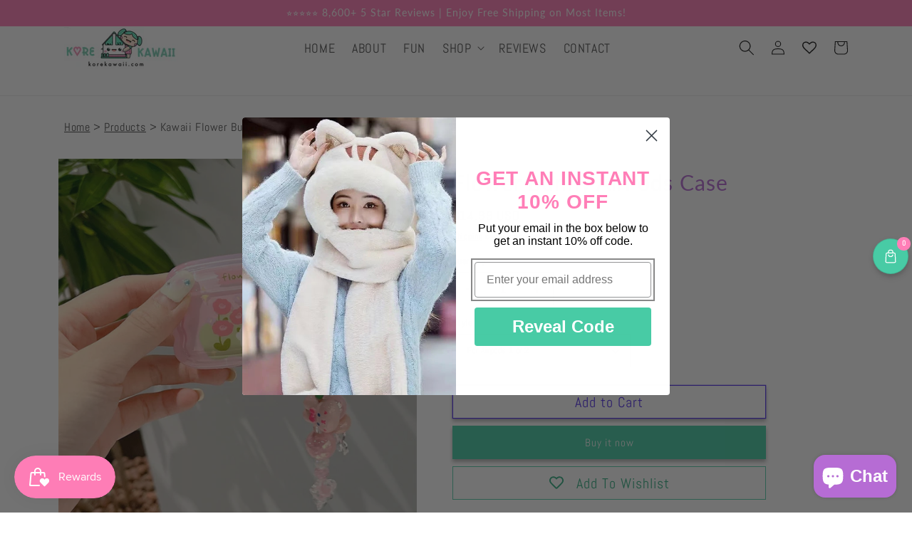

--- FILE ---
content_type: text/html; charset=utf-8
request_url: https://korekawaii.com/products/kawaii-flower-bunny-airpods-case
body_size: 67960
content:
<!doctype html>
<html class="no-js" lang="en">

  <head>
    <meta charset="utf-8">
    <meta http-equiv="X-UA-Compatible" content="IE=edge">
    <meta name="viewport" content="width=device-width,initial-scale=1">
    <meta name="theme-color" content="">
   
    <link rel="canonical" href="https://korekawaii.com/products/kawaii-flower-bunny-airpods-case">
    <link rel="preconnect" href="https://cdn.shopify.com" crossorigin>

    
    <style>
    .announcement-bar {
      display: none;
      opacity: 0;
      position: absolute;
      width: 100%;
      /* transition: opacity 1s ease; */
    }

    .announcement-bar.active {
      display: block;
      opacity: 1;
    /*   animation: slideIn 0.8s ease forwards, fadeIn 0.8s ease forwards; */
    }

    /* .announcement-bar.exiting {
      animation: slideOut 0.8s ease forwards, fadeOut 0.8s ease forwards;
    }

    @keyframes slideIn {
      0% {
        transform: translateX(100%);
      }
      100% {
        transform: translateX(0);
      }
    }

    @keyframes slideOut {
      0% {
        transform: translateX(0);
      }
      100% {
        transform: translateX(-100%);
      }
    }

    @keyframes fadeIn {
      0% {
        opacity: 0;
      }
      100% {
        opacity: 1;
      }
    }

    @keyframes fadeOut {
      0% {
        opacity: 1;
      }
      100% {
        opacity: 0;
      }
    } */

    </style><link rel="icon" type="image/png" href="//korekawaii.com/cdn/shop/files/Kore-Kawaii-Logo-Square.png?crop=center&height=32&v=1762107622&width=32"><link rel="preconnect" href="https://fonts.shopifycdn.com" crossorigin><title>
      Kawaii Flower Bunny AirPods Case
 &ndash; Kore Kawaii</title>

    
      <meta name="description" content="Indulge in cuteness with our Flower Bunny AirPods Case! This kawaii airpods case features a delightful bunny design adorned with charming flowers, creating a kawaii masterpiece that will brighten up your day.">
    


    
    

<meta property="og:site_name" content="Kore Kawaii">
<meta property="og:url" content="https://korekawaii.com/products/kawaii-flower-bunny-airpods-case">
<meta property="og:title" content="Kawaii Flower Bunny AirPods Case">
<meta property="og:type" content="product">
<meta property="og:description" content="Indulge in cuteness with our Flower Bunny AirPods Case! This kawaii airpods case features a delightful bunny design adorned with charming flowers, creating a kawaii masterpiece that will brighten up your day."><meta property="og:image" content="http://korekawaii.com/cdn/shop/products/S945eff8498344f8198d89906ff425423j.jpg?v=1690486252">
  <meta property="og:image:secure_url" content="https://korekawaii.com/cdn/shop/products/S945eff8498344f8198d89906ff425423j.jpg?v=1690486252">
  <meta property="og:image:width" content="800">
  <meta property="og:image:height" content="800"><meta property="og:price:amount" content="14.99">
  <meta property="og:price:currency" content="USD"><meta name="twitter:card" content="summary_large_image">
<meta name="twitter:title" content="Kawaii Flower Bunny AirPods Case">
<meta name="twitter:description" content="Indulge in cuteness with our Flower Bunny AirPods Case! This kawaii airpods case features a delightful bunny design adorned with charming flowers, creating a kawaii masterpiece that will brighten up your day.">


    <script src="//korekawaii.com/cdn/shop/t/44/assets/global.js?v=116890677216943468981765835525" defer="defer"></script>
    <script>window.performance && window.performance.mark && window.performance.mark('shopify.content_for_header.start');</script><meta name="google-site-verification" content="dutiNRpBEGvoTIBP7SWaffDqo6PYmgspulo6DnTfpDw">
<meta name="facebook-domain-verification" content="r2o4f68ttg1dvb13pn782hfw3koi4p">
<meta id="shopify-digital-wallet" name="shopify-digital-wallet" content="/27999666254/digital_wallets/dialog">
<meta name="shopify-checkout-api-token" content="532b2949eb7c99c03faf19556e993006">
<meta id="in-context-paypal-metadata" data-shop-id="27999666254" data-venmo-supported="false" data-environment="production" data-locale="en_US" data-paypal-v4="true" data-currency="USD">
<link rel="alternate" type="application/json+oembed" href="https://korekawaii.com/products/kawaii-flower-bunny-airpods-case.oembed">
<script async="async" src="/checkouts/internal/preloads.js?locale=en-US"></script>
<link rel="preconnect" href="https://shop.app" crossorigin="anonymous">
<script async="async" src="https://shop.app/checkouts/internal/preloads.js?locale=en-US&shop_id=27999666254" crossorigin="anonymous"></script>
<script id="apple-pay-shop-capabilities" type="application/json">{"shopId":27999666254,"countryCode":"US","currencyCode":"USD","merchantCapabilities":["supports3DS"],"merchantId":"gid:\/\/shopify\/Shop\/27999666254","merchantName":"Kore Kawaii","requiredBillingContactFields":["postalAddress","email"],"requiredShippingContactFields":["postalAddress","email"],"shippingType":"shipping","supportedNetworks":["visa","masterCard","amex","discover","elo","jcb"],"total":{"type":"pending","label":"Kore Kawaii","amount":"1.00"},"shopifyPaymentsEnabled":true,"supportsSubscriptions":true}</script>
<script id="shopify-features" type="application/json">{"accessToken":"532b2949eb7c99c03faf19556e993006","betas":["rich-media-storefront-analytics"],"domain":"korekawaii.com","predictiveSearch":true,"shopId":27999666254,"locale":"en"}</script>
<script>var Shopify = Shopify || {};
Shopify.shop = "kawaii-crafts-shop.myshopify.com";
Shopify.locale = "en";
Shopify.currency = {"active":"USD","rate":"1.0"};
Shopify.country = "US";
Shopify.theme = {"name":"Merchant Mastery Theme+wishlist hero","id":137372270670,"schema_name":"Merchant Mastery","schema_version":"3.0","theme_store_id":null,"role":"main"};
Shopify.theme.handle = "null";
Shopify.theme.style = {"id":null,"handle":null};
Shopify.cdnHost = "korekawaii.com/cdn";
Shopify.routes = Shopify.routes || {};
Shopify.routes.root = "/";</script>
<script type="module">!function(o){(o.Shopify=o.Shopify||{}).modules=!0}(window);</script>
<script>!function(o){function n(){var o=[];function n(){o.push(Array.prototype.slice.apply(arguments))}return n.q=o,n}var t=o.Shopify=o.Shopify||{};t.loadFeatures=n(),t.autoloadFeatures=n()}(window);</script>
<script>
  window.ShopifyPay = window.ShopifyPay || {};
  window.ShopifyPay.apiHost = "shop.app\/pay";
  window.ShopifyPay.redirectState = null;
</script>
<script id="shop-js-analytics" type="application/json">{"pageType":"product"}</script>
<script defer="defer" async type="module" src="//korekawaii.com/cdn/shopifycloud/shop-js/modules/v2/client.init-shop-cart-sync_DtuiiIyl.en.esm.js"></script>
<script defer="defer" async type="module" src="//korekawaii.com/cdn/shopifycloud/shop-js/modules/v2/chunk.common_CUHEfi5Q.esm.js"></script>
<script type="module">
  await import("//korekawaii.com/cdn/shopifycloud/shop-js/modules/v2/client.init-shop-cart-sync_DtuiiIyl.en.esm.js");
await import("//korekawaii.com/cdn/shopifycloud/shop-js/modules/v2/chunk.common_CUHEfi5Q.esm.js");

  window.Shopify.SignInWithShop?.initShopCartSync?.({"fedCMEnabled":true,"windoidEnabled":true});

</script>
<script defer="defer" async type="module" src="//korekawaii.com/cdn/shopifycloud/shop-js/modules/v2/client.payment-terms_CAtGlQYS.en.esm.js"></script>
<script defer="defer" async type="module" src="//korekawaii.com/cdn/shopifycloud/shop-js/modules/v2/chunk.common_CUHEfi5Q.esm.js"></script>
<script defer="defer" async type="module" src="//korekawaii.com/cdn/shopifycloud/shop-js/modules/v2/chunk.modal_BewljZkx.esm.js"></script>
<script type="module">
  await import("//korekawaii.com/cdn/shopifycloud/shop-js/modules/v2/client.payment-terms_CAtGlQYS.en.esm.js");
await import("//korekawaii.com/cdn/shopifycloud/shop-js/modules/v2/chunk.common_CUHEfi5Q.esm.js");
await import("//korekawaii.com/cdn/shopifycloud/shop-js/modules/v2/chunk.modal_BewljZkx.esm.js");

  
</script>
<script>
  window.Shopify = window.Shopify || {};
  if (!window.Shopify.featureAssets) window.Shopify.featureAssets = {};
  window.Shopify.featureAssets['shop-js'] = {"shop-cart-sync":["modules/v2/client.shop-cart-sync_DFoTY42P.en.esm.js","modules/v2/chunk.common_CUHEfi5Q.esm.js"],"init-fed-cm":["modules/v2/client.init-fed-cm_D2UNy1i2.en.esm.js","modules/v2/chunk.common_CUHEfi5Q.esm.js"],"init-shop-email-lookup-coordinator":["modules/v2/client.init-shop-email-lookup-coordinator_BQEe2rDt.en.esm.js","modules/v2/chunk.common_CUHEfi5Q.esm.js"],"shop-cash-offers":["modules/v2/client.shop-cash-offers_3CTtReFF.en.esm.js","modules/v2/chunk.common_CUHEfi5Q.esm.js","modules/v2/chunk.modal_BewljZkx.esm.js"],"shop-button":["modules/v2/client.shop-button_C6oxCjDL.en.esm.js","modules/v2/chunk.common_CUHEfi5Q.esm.js"],"init-windoid":["modules/v2/client.init-windoid_5pix8xhK.en.esm.js","modules/v2/chunk.common_CUHEfi5Q.esm.js"],"avatar":["modules/v2/client.avatar_BTnouDA3.en.esm.js"],"init-shop-cart-sync":["modules/v2/client.init-shop-cart-sync_DtuiiIyl.en.esm.js","modules/v2/chunk.common_CUHEfi5Q.esm.js"],"shop-toast-manager":["modules/v2/client.shop-toast-manager_BYv_8cH1.en.esm.js","modules/v2/chunk.common_CUHEfi5Q.esm.js"],"pay-button":["modules/v2/client.pay-button_FnF9EIkY.en.esm.js","modules/v2/chunk.common_CUHEfi5Q.esm.js"],"shop-login-button":["modules/v2/client.shop-login-button_CH1KUpOf.en.esm.js","modules/v2/chunk.common_CUHEfi5Q.esm.js","modules/v2/chunk.modal_BewljZkx.esm.js"],"init-customer-accounts-sign-up":["modules/v2/client.init-customer-accounts-sign-up_aj7QGgYS.en.esm.js","modules/v2/client.shop-login-button_CH1KUpOf.en.esm.js","modules/v2/chunk.common_CUHEfi5Q.esm.js","modules/v2/chunk.modal_BewljZkx.esm.js"],"init-shop-for-new-customer-accounts":["modules/v2/client.init-shop-for-new-customer-accounts_NbnYRf_7.en.esm.js","modules/v2/client.shop-login-button_CH1KUpOf.en.esm.js","modules/v2/chunk.common_CUHEfi5Q.esm.js","modules/v2/chunk.modal_BewljZkx.esm.js"],"init-customer-accounts":["modules/v2/client.init-customer-accounts_ppedhqCH.en.esm.js","modules/v2/client.shop-login-button_CH1KUpOf.en.esm.js","modules/v2/chunk.common_CUHEfi5Q.esm.js","modules/v2/chunk.modal_BewljZkx.esm.js"],"shop-follow-button":["modules/v2/client.shop-follow-button_CMIBBa6u.en.esm.js","modules/v2/chunk.common_CUHEfi5Q.esm.js","modules/v2/chunk.modal_BewljZkx.esm.js"],"lead-capture":["modules/v2/client.lead-capture_But0hIyf.en.esm.js","modules/v2/chunk.common_CUHEfi5Q.esm.js","modules/v2/chunk.modal_BewljZkx.esm.js"],"checkout-modal":["modules/v2/client.checkout-modal_BBxc70dQ.en.esm.js","modules/v2/chunk.common_CUHEfi5Q.esm.js","modules/v2/chunk.modal_BewljZkx.esm.js"],"shop-login":["modules/v2/client.shop-login_hM3Q17Kl.en.esm.js","modules/v2/chunk.common_CUHEfi5Q.esm.js","modules/v2/chunk.modal_BewljZkx.esm.js"],"payment-terms":["modules/v2/client.payment-terms_CAtGlQYS.en.esm.js","modules/v2/chunk.common_CUHEfi5Q.esm.js","modules/v2/chunk.modal_BewljZkx.esm.js"]};
</script>
<script>(function() {
  var isLoaded = false;
  function asyncLoad() {
    if (isLoaded) return;
    isLoaded = true;
    var urls = ["\/\/cdn.shopify.com\/proxy\/41b2b010ef041e480a3cc94284c25dd20ec0aa3b24f37f2f6ce55b7d711bdeea\/api.goaffpro.com\/loader.js?shop=kawaii-crafts-shop.myshopify.com\u0026sp-cache-control=cHVibGljLCBtYXgtYWdlPTkwMA","\/\/cdn.secomapp.com\/currency_switcher\/\/scripts\/kawaii-crafts-shop.20201109223218.scripttag.js?shop=kawaii-crafts-shop.myshopify.com","https:\/\/wishlisthero-assets.revampco.com\/store-front\/bundle2.js?shop=kawaii-crafts-shop.myshopify.com","https:\/\/cdn.recovermycart.com\/scripts\/keepcart\/CartJS.min.js?shop=kawaii-crafts-shop.myshopify.com\u0026shop=kawaii-crafts-shop.myshopify.com","https:\/\/loox.io\/widget\/4Qm_xClZ4F\/loox.1679511657811.js?shop=kawaii-crafts-shop.myshopify.com","https:\/\/storage.nfcube.com\/instafeed-2d54c8e4e012579879c923f07193b224.js?shop=kawaii-crafts-shop.myshopify.com","https:\/\/cdn.nfcube.com\/tiktok-3b4f8c13b61447fd0016f6e16395e9b9.js?shop=kawaii-crafts-shop.myshopify.com","https:\/\/schemaplusfiles.s3.amazonaws.com\/loader.min.js?shop=kawaii-crafts-shop.myshopify.com"];
    for (var i = 0; i < urls.length; i++) {
      var s = document.createElement('script');
      s.type = 'text/javascript';
      s.async = true;
      s.src = urls[i];
      var x = document.getElementsByTagName('script')[0];
      x.parentNode.insertBefore(s, x);
    }
  };
  if(window.attachEvent) {
    window.attachEvent('onload', asyncLoad);
  } else {
    window.addEventListener('load', asyncLoad, false);
  }
})();</script>
<script id="__st">var __st={"a":27999666254,"offset":-18000,"reqid":"38368c8f-8e86-4dfa-a8b3-f55d636f83de-1766714654","pageurl":"korekawaii.com\/products\/kawaii-flower-bunny-airpods-case","u":"e8e11c647daa","p":"product","rtyp":"product","rid":6877620207694};</script>
<script>window.ShopifyPaypalV4VisibilityTracking = true;</script>
<script id="captcha-bootstrap">!function(){'use strict';const t='contact',e='account',n='new_comment',o=[[t,t],['blogs',n],['comments',n],[t,'customer']],c=[[e,'customer_login'],[e,'guest_login'],[e,'recover_customer_password'],[e,'create_customer']],r=t=>t.map((([t,e])=>`form[action*='/${t}']:not([data-nocaptcha='true']) input[name='form_type'][value='${e}']`)).join(','),a=t=>()=>t?[...document.querySelectorAll(t)].map((t=>t.form)):[];function s(){const t=[...o],e=r(t);return a(e)}const i='password',u='form_key',d=['recaptcha-v3-token','g-recaptcha-response','h-captcha-response',i],f=()=>{try{return window.sessionStorage}catch{return}},m='__shopify_v',_=t=>t.elements[u];function p(t,e,n=!1){try{const o=window.sessionStorage,c=JSON.parse(o.getItem(e)),{data:r}=function(t){const{data:e,action:n}=t;return t[m]||n?{data:e,action:n}:{data:t,action:n}}(c);for(const[e,n]of Object.entries(r))t.elements[e]&&(t.elements[e].value=n);n&&o.removeItem(e)}catch(o){console.error('form repopulation failed',{error:o})}}const l='form_type',E='cptcha';function T(t){t.dataset[E]=!0}const w=window,h=w.document,L='Shopify',v='ce_forms',y='captcha';let A=!1;((t,e)=>{const n=(g='f06e6c50-85a8-45c8-87d0-21a2b65856fe',I='https://cdn.shopify.com/shopifycloud/storefront-forms-hcaptcha/ce_storefront_forms_captcha_hcaptcha.v1.5.2.iife.js',D={infoText:'Protected by hCaptcha',privacyText:'Privacy',termsText:'Terms'},(t,e,n)=>{const o=w[L][v],c=o.bindForm;if(c)return c(t,g,e,D).then(n);var r;o.q.push([[t,g,e,D],n]),r=I,A||(h.body.append(Object.assign(h.createElement('script'),{id:'captcha-provider',async:!0,src:r})),A=!0)});var g,I,D;w[L]=w[L]||{},w[L][v]=w[L][v]||{},w[L][v].q=[],w[L][y]=w[L][y]||{},w[L][y].protect=function(t,e){n(t,void 0,e),T(t)},Object.freeze(w[L][y]),function(t,e,n,w,h,L){const[v,y,A,g]=function(t,e,n){const i=e?o:[],u=t?c:[],d=[...i,...u],f=r(d),m=r(i),_=r(d.filter((([t,e])=>n.includes(e))));return[a(f),a(m),a(_),s()]}(w,h,L),I=t=>{const e=t.target;return e instanceof HTMLFormElement?e:e&&e.form},D=t=>v().includes(t);t.addEventListener('submit',(t=>{const e=I(t);if(!e)return;const n=D(e)&&!e.dataset.hcaptchaBound&&!e.dataset.recaptchaBound,o=_(e),c=g().includes(e)&&(!o||!o.value);(n||c)&&t.preventDefault(),c&&!n&&(function(t){try{if(!f())return;!function(t){const e=f();if(!e)return;const n=_(t);if(!n)return;const o=n.value;o&&e.removeItem(o)}(t);const e=Array.from(Array(32),(()=>Math.random().toString(36)[2])).join('');!function(t,e){_(t)||t.append(Object.assign(document.createElement('input'),{type:'hidden',name:u})),t.elements[u].value=e}(t,e),function(t,e){const n=f();if(!n)return;const o=[...t.querySelectorAll(`input[type='${i}']`)].map((({name:t})=>t)),c=[...d,...o],r={};for(const[a,s]of new FormData(t).entries())c.includes(a)||(r[a]=s);n.setItem(e,JSON.stringify({[m]:1,action:t.action,data:r}))}(t,e)}catch(e){console.error('failed to persist form',e)}}(e),e.submit())}));const S=(t,e)=>{t&&!t.dataset[E]&&(n(t,e.some((e=>e===t))),T(t))};for(const o of['focusin','change'])t.addEventListener(o,(t=>{const e=I(t);D(e)&&S(e,y())}));const B=e.get('form_key'),M=e.get(l),P=B&&M;t.addEventListener('DOMContentLoaded',(()=>{const t=y();if(P)for(const e of t)e.elements[l].value===M&&p(e,B);[...new Set([...A(),...v().filter((t=>'true'===t.dataset.shopifyCaptcha))])].forEach((e=>S(e,t)))}))}(h,new URLSearchParams(w.location.search),n,t,e,['guest_login'])})(!0,!0)}();</script>
<script integrity="sha256-4kQ18oKyAcykRKYeNunJcIwy7WH5gtpwJnB7kiuLZ1E=" data-source-attribution="shopify.loadfeatures" defer="defer" src="//korekawaii.com/cdn/shopifycloud/storefront/assets/storefront/load_feature-a0a9edcb.js" crossorigin="anonymous"></script>
<script crossorigin="anonymous" defer="defer" src="//korekawaii.com/cdn/shopifycloud/storefront/assets/shopify_pay/storefront-65b4c6d7.js?v=20250812"></script>
<script data-source-attribution="shopify.dynamic_checkout.dynamic.init">var Shopify=Shopify||{};Shopify.PaymentButton=Shopify.PaymentButton||{isStorefrontPortableWallets:!0,init:function(){window.Shopify.PaymentButton.init=function(){};var t=document.createElement("script");t.src="https://korekawaii.com/cdn/shopifycloud/portable-wallets/latest/portable-wallets.en.js",t.type="module",document.head.appendChild(t)}};
</script>
<script data-source-attribution="shopify.dynamic_checkout.buyer_consent">
  function portableWalletsHideBuyerConsent(e){var t=document.getElementById("shopify-buyer-consent"),n=document.getElementById("shopify-subscription-policy-button");t&&n&&(t.classList.add("hidden"),t.setAttribute("aria-hidden","true"),n.removeEventListener("click",e))}function portableWalletsShowBuyerConsent(e){var t=document.getElementById("shopify-buyer-consent"),n=document.getElementById("shopify-subscription-policy-button");t&&n&&(t.classList.remove("hidden"),t.removeAttribute("aria-hidden"),n.addEventListener("click",e))}window.Shopify?.PaymentButton&&(window.Shopify.PaymentButton.hideBuyerConsent=portableWalletsHideBuyerConsent,window.Shopify.PaymentButton.showBuyerConsent=portableWalletsShowBuyerConsent);
</script>
<script>
  function portableWalletsCleanup(e){e&&e.src&&console.error("Failed to load portable wallets script "+e.src);var t=document.querySelectorAll("shopify-accelerated-checkout .shopify-payment-button__skeleton, shopify-accelerated-checkout-cart .wallet-cart-button__skeleton"),e=document.getElementById("shopify-buyer-consent");for(let e=0;e<t.length;e++)t[e].remove();e&&e.remove()}function portableWalletsNotLoadedAsModule(e){e instanceof ErrorEvent&&"string"==typeof e.message&&e.message.includes("import.meta")&&"string"==typeof e.filename&&e.filename.includes("portable-wallets")&&(window.removeEventListener("error",portableWalletsNotLoadedAsModule),window.Shopify.PaymentButton.failedToLoad=e,"loading"===document.readyState?document.addEventListener("DOMContentLoaded",window.Shopify.PaymentButton.init):window.Shopify.PaymentButton.init())}window.addEventListener("error",portableWalletsNotLoadedAsModule);
</script>

<script type="module" src="https://korekawaii.com/cdn/shopifycloud/portable-wallets/latest/portable-wallets.en.js" onError="portableWalletsCleanup(this)" crossorigin="anonymous"></script>
<script nomodule>
  document.addEventListener("DOMContentLoaded", portableWalletsCleanup);
</script>

<script id='scb4127' type='text/javascript' async='' src='https://korekawaii.com/cdn/shopifycloud/privacy-banner/storefront-banner.js'></script><link id="shopify-accelerated-checkout-styles" rel="stylesheet" media="screen" href="https://korekawaii.com/cdn/shopifycloud/portable-wallets/latest/accelerated-checkout-backwards-compat.css" crossorigin="anonymous">
<style id="shopify-accelerated-checkout-cart">
        #shopify-buyer-consent {
  margin-top: 1em;
  display: inline-block;
  width: 100%;
}

#shopify-buyer-consent.hidden {
  display: none;
}

#shopify-subscription-policy-button {
  background: none;
  border: none;
  padding: 0;
  text-decoration: underline;
  font-size: inherit;
  cursor: pointer;
}

#shopify-subscription-policy-button::before {
  box-shadow: none;
}

      </style>
<link rel="stylesheet" media="screen" href="//korekawaii.com/cdn/shop/t/44/compiled_assets/styles.css?75388">
<script id="sections-script" data-sections="main-product,product-recommendations,header,footer" defer="defer" src="//korekawaii.com/cdn/shop/t/44/compiled_assets/scripts.js?75388"></script>
<script>window.performance && window.performance.mark && window.performance.mark('shopify.content_for_header.end');</script>


    <style data-shopify>
      @font-face {
  font-family: Abel;
  font-weight: 400;
  font-style: normal;
  font-display: swap;
  src: url("//korekawaii.com/cdn/fonts/abel/abel_n4.0254805ccf79872a96d53996a984f2b9039f9995.woff2") format("woff2"),
       url("//korekawaii.com/cdn/fonts/abel/abel_n4.635ebaebd760542724b79271de73bae7c2091173.woff") format("woff");
}

      
      
      
      @font-face {
  font-family: Lato;
  font-weight: 400;
  font-style: normal;
  font-display: swap;
  src: url("//korekawaii.com/cdn/fonts/lato/lato_n4.c3b93d431f0091c8be23185e15c9d1fee1e971c5.woff2") format("woff2"),
       url("//korekawaii.com/cdn/fonts/lato/lato_n4.d5c00c781efb195594fd2fd4ad04f7882949e327.woff") format("woff");
}


      :root {
        --button-background-color: #fafafa;
        --cart-background-color: #1b0080;
        --buynow-background-color: #76b919;
        --font-body-family: Abel, sans-serif;
        --font-body-style: normal;
        --font-body-weight: 400;

        --font-heading-family: Lato, sans-serif;
        --font-heading-style: normal;
        --font-heading-weight: 400;

        --font-body-scale: 1.0;
        --font-heading-scale: 1.5;

        --color-base-text: 18, 18, 18;
        --color-shadow: 18, 18, 18;
        --color-base-background-1: 255, 255, 255;
        --color-base-background-2: 243, 243, 243;
        --color-base-solid-button-labels: 250, 250, 250;
        --color-base-outline-button-labels: 85, 52, 235;
        --color-base-accent-1: 72, 203, 165;
        --color-base-accent-2: 255, 126, 183;
        --payment-terms-background-color: #ffffff;

        --gradient-base-background-1: #ffffff;
        --gradient-base-background-2: #f3f3f3;
        --gradient-base-accent-1: linear-gradient(180deg, rgba(255, 255, 255, 1), rgba(221, 39, 57, 1) 100%);
        --gradient-base-accent-2: linear-gradient(118deg, rgba(255, 255, 255, 1), rgba(221, 39, 57, 1) 100%);

        --media-padding: px;
        --media-border-opacity: 0.05;
        --media-border-width: 0px;
        --media-radius: 0px;
        --media-shadow-opacity: 0.0;
        --media-shadow-horizontal-offset: 0px;
        --media-shadow-vertical-offset: 4px;
        --media-shadow-blur-radius: 5px;

        --page-width: 120rem;
        --page-width-margin: 0rem;

        --card-image-padding: 0.0rem;
        --card-corner-radius: 0.0rem;
        --card-text-alignment: left;
        --card-border-width: 0.1rem;
        --card-border-opacity: 0.05;
        --card-shadow-opacity: 0.0;
        --card-shadow-horizontal-offset: 0.0rem;
        --card-shadow-vertical-offset: 0.4rem;
        --card-shadow-blur-radius: 0.5rem;

        --badge-corner-radius: 4.0rem;

        --popup-border-width: 1px;
        --popup-border-opacity: 0.1;
        --popup-corner-radius: 0px;
        --popup-shadow-opacity: 0.0;
        --popup-shadow-horizontal-offset: 0px;
        --popup-shadow-vertical-offset: 4px;
        --popup-shadow-blur-radius: 5px;

        --drawer-border-width: 1px;
        --drawer-border-opacity: 0.1;
        --drawer-shadow-opacity: 0.0;
        --drawer-shadow-horizontal-offset: 0px;
        --drawer-shadow-vertical-offset: 4px;
        --drawer-shadow-blur-radius: 5px;

        --spacing-sections-desktop: 0px;
        --spacing-sections-mobile: 0px;

        --grid-desktop-vertical-spacing: 8px;
        --grid-desktop-horizontal-spacing: 8px;
        --grid-mobile-vertical-spacing: 4px;
        --grid-mobile-horizontal-spacing: 4px;

        --text-boxes-border-opacity: 0.0;
        --text-boxes-border-width: 1px;
        --text-boxes-radius: 0px;
        --text-boxes-shadow-opacity: 0.0;
        --text-boxes-shadow-horizontal-offset: 0px;
        --text-boxes-shadow-vertical-offset: 4px;
        --text-boxes-shadow-blur-radius: 5px;

        --buttons-radius: 0px;
        --buttons-radius-outset: 0px;
        --buttons-border-width: 1px;
        --buttons-border-opacity: 1.0;
        --buttons-shadow-opacity: 0.3;
        --buttons-shadow-horizontal-offset: 0px;
        --buttons-shadow-vertical-offset: 4px;
        --buttons-shadow-blur-radius: 5px;
        --buttons-border-offset: 0.3px;

        --inputs-radius: 0px;
        --inputs-border-width: 1px;
        --inputs-border-opacity: 0.55;
        --inputs-shadow-opacity: 0.0;
        --inputs-shadow-horizontal-offset: 0px;
        --inputs-margin-offset: 0px;
        --inputs-shadow-vertical-offset: 4px;
        --inputs-shadow-blur-radius: 5px;
        --inputs-radius-outset: 0px;

        --variant-pills-radius: 40px;
        --variant-pills-border-width: 1px;
        --variant-pills-border-opacity: 0.55;
        --variant-pills-shadow-opacity: 0.0;
        --variant-pills-shadow-horizontal-offset: 0px;
        --variant-pills-shadow-vertical-offset: 4px;
        --variant-pills-shadow-blur-radius: 5px;
      }

      *,
      *::before,
      *::after {
        box-sizing: inherit;
      }

      html {
        box-sizing: border-box;
        font-size: calc(var(--font-body-scale) * 62.5%);
        height: 100%;
      }

      body {
        display: grid;
        grid-template-rows: auto auto 1fr auto;
        grid-template-columns: 100%;
        min-height: 100%;
        margin: 0;
        font-size: 1.5rem;
        letter-spacing: 0.06rem;
        line-height: calc(1 + 0.8 / var(--font-body-scale));
        font-family: var(--font-body-family);
        font-style: var(--font-body-style);
        font-weight: var(--font-body-weight);
      }

      @media screen and (min-width: 750px) {
        body {
          font-size: 1.6rem;
        }
      }
    </style>

    <link rel="stylesheet" type="text/css" href="https://cdn.jsdelivr.net/npm/slick-carousel@1.8.1/slick/slick.css"/>
    <link href="//korekawaii.com/cdn/shop/t/44/assets/base.css?v=6861821022871535101741785238" rel="stylesheet" type="text/css" media="all" />
<link rel="preload" as="font" href="//korekawaii.com/cdn/fonts/abel/abel_n4.0254805ccf79872a96d53996a984f2b9039f9995.woff2" type="font/woff2" crossorigin><link rel="preload" as="font" href="//korekawaii.com/cdn/fonts/lato/lato_n4.c3b93d431f0091c8be23185e15c9d1fee1e971c5.woff2" type="font/woff2" crossorigin><link rel="stylesheet" href="//korekawaii.com/cdn/shop/t/44/assets/component-predictive-search.css?v=165644661289088488651741785238" media="print" onload="this.media='all'"><script>
      document.documentElement.className = document.documentElement.className.replace('no-js', 'js');
      if (Shopify.designMode) {
        document.documentElement.classList.add('shopify-design-mode');
      }
    </script>
  
    











    
  <!-- BEGIN app block: shopify://apps/wishlist-hero/blocks/customize-style-block/a9a5079b-59e8-47cb-b659-ecf1c60b9b72 -->
<script>
  try {
    window.WishListHero_setting_theme_override = {
      
      
      
      
      
      
        HeaderFontSize : "30",
      
      
        ProductNameFontSize : "18",
      
      
        PriceFontSize : "16",
      
      t_o_f: true,
      theme_overriden_flag: true
    };
    if (typeof(window.WishListHero_setting) != "undefined" && window.WishListHero_setting) {
      window.WishListHero_setting = {
        ...window.WishListHero_setting,
        ...window.WishListHero_setting_theme_override
      };
    }
  } catch (e) {
    console.error('Error loading config', e);
  }
</script><!-- END app block --><!-- BEGIN app block: shopify://apps/sales-discounts/blocks/sale-labels/29205fb1-2e68-4d81-a905-d828a51c8413 --><style>#Product-Slider>div+div .hc-sale-tag,.Product__Gallery--stack .Product__SlideItem+.Product__SlideItem .hc-sale-tag,.\#product-card-badge.\@type\:sale,.badge--on-sale,.badge--onsale,.badge.color-sale,.badge.onsale,.flag.sale,.grid-product__on-sale,.grid-product__tag--sale,.hc-sale-tag+.ProductItem__Wrapper .ProductItem__Label,.hc-sale-tag+.badge__container,.hc-sale-tag+.card__inner .badge,.hc-sale-tag+.card__inner+.card__content .card__badge,.hc-sale-tag+link+.card-wrapper .card__badge,.hc-sale-tag+.card__wrapper .card__badge,.hc-sale-tag+.image-wrapper .product-item__badge,.hc-sale-tag+.product--labels,.hc-sale-tag+.product-item__image-wrapper .product-item__label-list,.hc-sale-tag+a .label,.hc-sale-tag+img+.product-item__meta+.product-item__badge,.label .overlay-sale,.lbl.on-sale,.media-column+.media-column .hc-sale-tag,.price__badge-sale,.product-badge--sale,.product-badge__sale,.product-card__label--sale,.product-item__badge--sale,.product-label--on-sale,.product-label--sale,.product-label.sale,.product__badge--sale,.product__badge__item--sale,.product__media-icon,.productitem__badge--sale,.sale-badge,.sale-box,.sale-item.icn,.sale-sticker,.sale_banner,.theme-img+.theme-img .hc-sale-tag,.hc-sale-tag+a+.badge,.hc-sale-tag+div .badge{display:none!important}.facets__display{z-index:3!important}.indiv-product .hc-sale-tag,.product-item--with-hover-swatches .hc-sale-tag,.product-recommendations .hc-sale-tag{z-index:3}#Product-Slider .hc-sale-tag{z-index:6}.product-holder .hc-sale-tag{z-index:9}.apply-gallery-animation .hc-product-page{z-index:10}.product-card.relative.flex.flex-col .hc-sale-tag{z-index:21}@media only screen and (min-width:750px){.product-gallery-item+.product-gallery-item .hc-sale-tag,.product__slide+.product__slide .hc-sale-tag,.yv-product-slider-item+.yv-product-slider-item .hc-sale-tag{display:none!important}}@media (min-width:960px){.product__media-item+.product__media-item .hc-sale-tag,.splide__slide+.splide__slide .hc-sale-tag{display:none!important}}
</style>
<script>
  let hcSaleLabelSettings = {
    domain: "kawaii-crafts-shop.myshopify.com",
    variants: [{"id":40259135045710,"title":"For Airpods 1 or 2","option1":"For Airpods 1 or 2","option2":null,"option3":null,"sku":"14:33#Style;5:200000989#For Airpods 1or 2","requires_shipping":true,"taxable":false,"featured_image":{"id":30330215792718,"product_id":6877620207694,"position":1,"created_at":"2023-07-27T15:30:50-04:00","updated_at":"2023-07-27T15:30:52-04:00","alt":"Kawaii Flower Bunny AirPods Case","width":800,"height":800,"src":"\/\/korekawaii.com\/cdn\/shop\/products\/S945eff8498344f8198d89906ff425423j.jpg?v=1690486252","variant_ids":[40259135045710,40259135078478,40259135111246,40259135144014]},"available":true,"name":"Flower Bunny AirPods Case - For Airpods 1 or 2","public_title":"For Airpods 1 or 2","options":["For Airpods 1 or 2"],"price":1499,"weight":0,"compare_at_price":null,"inventory_management":"shopify","barcode":"35045710","featured_media":{"alt":"Kawaii Flower Bunny AirPods Case","id":22693929844814,"position":1,"preview_image":{"aspect_ratio":1.0,"height":800,"width":800,"src":"\/\/korekawaii.com\/cdn\/shop\/products\/S945eff8498344f8198d89906ff425423j.jpg?v=1690486252"}},"requires_selling_plan":false,"selling_plan_allocations":[]},{"id":40259135078478,"title":"For Airpods Pro","option1":"For Airpods Pro","option2":null,"option3":null,"sku":"14:33#Style;5:200000321#For Airpods Pro","requires_shipping":true,"taxable":false,"featured_image":{"id":30330215792718,"product_id":6877620207694,"position":1,"created_at":"2023-07-27T15:30:50-04:00","updated_at":"2023-07-27T15:30:52-04:00","alt":"Kawaii Flower Bunny AirPods Case","width":800,"height":800,"src":"\/\/korekawaii.com\/cdn\/shop\/products\/S945eff8498344f8198d89906ff425423j.jpg?v=1690486252","variant_ids":[40259135045710,40259135078478,40259135111246,40259135144014]},"available":true,"name":"Flower Bunny AirPods Case - For Airpods Pro","public_title":"For Airpods Pro","options":["For Airpods Pro"],"price":1499,"weight":0,"compare_at_price":null,"inventory_management":"shopify","barcode":"35078478","featured_media":{"alt":"Kawaii Flower Bunny AirPods Case","id":22693929844814,"position":1,"preview_image":{"aspect_ratio":1.0,"height":800,"width":800,"src":"\/\/korekawaii.com\/cdn\/shop\/products\/S945eff8498344f8198d89906ff425423j.jpg?v=1690486252"}},"requires_selling_plan":false,"selling_plan_allocations":[]},{"id":40259135144014,"title":"For Airpods Pro 2","option1":"For Airpods Pro 2","option2":null,"option3":null,"sku":"14:33#Style;5:100014064#For Airpods Pro2","requires_shipping":true,"taxable":false,"featured_image":{"id":30330215792718,"product_id":6877620207694,"position":1,"created_at":"2023-07-27T15:30:50-04:00","updated_at":"2023-07-27T15:30:52-04:00","alt":"Kawaii Flower Bunny AirPods Case","width":800,"height":800,"src":"\/\/korekawaii.com\/cdn\/shop\/products\/S945eff8498344f8198d89906ff425423j.jpg?v=1690486252","variant_ids":[40259135045710,40259135078478,40259135111246,40259135144014]},"available":true,"name":"Flower Bunny AirPods Case - For Airpods Pro 2","public_title":"For Airpods Pro 2","options":["For Airpods Pro 2"],"price":1499,"weight":0,"compare_at_price":null,"inventory_management":"shopify","barcode":"35144014","featured_media":{"alt":"Kawaii Flower Bunny AirPods Case","id":22693929844814,"position":1,"preview_image":{"aspect_ratio":1.0,"height":800,"width":800,"src":"\/\/korekawaii.com\/cdn\/shop\/products\/S945eff8498344f8198d89906ff425423j.jpg?v=1690486252"}},"requires_selling_plan":false,"selling_plan_allocations":[]},{"id":40259135111246,"title":"For Airpods 3","option1":"For Airpods 3","option2":null,"option3":null,"sku":"14:33#Style;5:872#For Airpods 3","requires_shipping":true,"taxable":false,"featured_image":{"id":30330215792718,"product_id":6877620207694,"position":1,"created_at":"2023-07-27T15:30:50-04:00","updated_at":"2023-07-27T15:30:52-04:00","alt":"Kawaii Flower Bunny AirPods Case","width":800,"height":800,"src":"\/\/korekawaii.com\/cdn\/shop\/products\/S945eff8498344f8198d89906ff425423j.jpg?v=1690486252","variant_ids":[40259135045710,40259135078478,40259135111246,40259135144014]},"available":true,"name":"Flower Bunny AirPods Case - For Airpods 3","public_title":"For Airpods 3","options":["For Airpods 3"],"price":1499,"weight":0,"compare_at_price":null,"inventory_management":"shopify","barcode":"35111246","featured_media":{"alt":"Kawaii Flower Bunny AirPods Case","id":22693929844814,"position":1,"preview_image":{"aspect_ratio":1.0,"height":800,"width":800,"src":"\/\/korekawaii.com\/cdn\/shop\/products\/S945eff8498344f8198d89906ff425423j.jpg?v=1690486252"}},"requires_selling_plan":false,"selling_plan_allocations":[]}],
    selectedVariant: {"id":40259135045710,"title":"For Airpods 1 or 2","option1":"For Airpods 1 or 2","option2":null,"option3":null,"sku":"14:33#Style;5:200000989#For Airpods 1or 2","requires_shipping":true,"taxable":false,"featured_image":{"id":30330215792718,"product_id":6877620207694,"position":1,"created_at":"2023-07-27T15:30:50-04:00","updated_at":"2023-07-27T15:30:52-04:00","alt":"Kawaii Flower Bunny AirPods Case","width":800,"height":800,"src":"\/\/korekawaii.com\/cdn\/shop\/products\/S945eff8498344f8198d89906ff425423j.jpg?v=1690486252","variant_ids":[40259135045710,40259135078478,40259135111246,40259135144014]},"available":true,"name":"Flower Bunny AirPods Case - For Airpods 1 or 2","public_title":"For Airpods 1 or 2","options":["For Airpods 1 or 2"],"price":1499,"weight":0,"compare_at_price":null,"inventory_management":"shopify","barcode":"35045710","featured_media":{"alt":"Kawaii Flower Bunny AirPods Case","id":22693929844814,"position":1,"preview_image":{"aspect_ratio":1.0,"height":800,"width":800,"src":"\/\/korekawaii.com\/cdn\/shop\/products\/S945eff8498344f8198d89906ff425423j.jpg?v=1690486252"}},"requires_selling_plan":false,"selling_plan_allocations":[]},
    productPageImages: ["\/\/korekawaii.com\/cdn\/shop\/products\/S945eff8498344f8198d89906ff425423j.jpg?v=1690486252","\/\/korekawaii.com\/cdn\/shop\/files\/S3fc671db96ba438cb5c21771e5839824S.jpg?v=1690486254","\/\/korekawaii.com\/cdn\/shop\/files\/S397bd224704c45c98af55675f23628667.jpg?v=1690486257","\/\/korekawaii.com\/cdn\/shop\/files\/S9c4c0259ce454a4aab9c5c8e666e2c94J.jpg?v=1690486259","\/\/korekawaii.com\/cdn\/shop\/files\/S8c665f838a2a47b6ba713b0951901edeq.jpg?v=1690486261","\/\/korekawaii.com\/cdn\/shop\/files\/S81a8844ca0e54cfc9ab08a6d392d5966A.jpg?v=1690486264","\/\/korekawaii.com\/cdn\/shop\/files\/Sf1aaaea78ae34746b76e0e0951e533f5F.jpg?v=1690486266"],
    
  }
</script>
<style>.hc-sale-tag{z-index:2;font-size:14px;display:inline-block;height:0;width:0;position:absolute!important;left:-26px;top:-6px;padding:0;border-bottom:40px solid #fb485e;border-right:40px solid transparent;border-left:40px solid transparent;transform:rotate(
-45deg);background:transparent!important;color:#fff;font-weight:700}.hc-sale-tag span{position:relative;display:block;height:40px;line-height:40px;width:80px;text-align:center;margin-left:-40px;margin-top:8px}.hc-sale-tag{border-bottom-color:#ff7eb7!important;color:#ffffff!important;}.hc-sale-tag span{color:#ffffff!important}.hc-sale-tag span:before{content:"-"}</style><script>document.addEventListener("DOMContentLoaded",function(){"undefined"!=typeof hcVariants&&function(e){function t(e,t,a){return function(){if(a)return t.apply(this,arguments),e.apply(this,arguments);var n=e.apply(this,arguments);return t.apply(this,arguments),n}}var a=null;function n(){var t=window.location.search.replace(/.*variant=(\d+).*/,"$1");t&&t!=a&&(a=t,e(t))}window.history.pushState=t(history.pushState,n),window.history.replaceState=t(history.replaceState,n),window.addEventListener("popstate",n)}(function(e){let t=null;for(var a=0;a<hcVariants.length;a++)if(hcVariants[a].id==e){t=hcVariants[a];var n=document.querySelectorAll(".hc-product-page.hc-sale-tag");if(t.compare_at_price&&t.compare_at_price>t.price){var r=100*(t.compare_at_price-t.price)/t.compare_at_price;if(null!=r)for(a=0;a<n.length;a++)n[a].childNodes[0].textContent=r.toFixed(0)+"%",n[a].style.display="block";else for(a=0;a<n.length;a++)n[a].style.display="none"}else for(a=0;a<n.length;a++)n[a].style.display="none";break}})});</script> 


<!-- END app block --><!-- BEGIN app block: shopify://apps/klaviyo-email-marketing-sms/blocks/klaviyo-onsite-embed/2632fe16-c075-4321-a88b-50b567f42507 -->












  <script async src="https://static.klaviyo.com/onsite/js/WVb3Ai/klaviyo.js?company_id=WVb3Ai"></script>
  <script>!function(){if(!window.klaviyo){window._klOnsite=window._klOnsite||[];try{window.klaviyo=new Proxy({},{get:function(n,i){return"push"===i?function(){var n;(n=window._klOnsite).push.apply(n,arguments)}:function(){for(var n=arguments.length,o=new Array(n),w=0;w<n;w++)o[w]=arguments[w];var t="function"==typeof o[o.length-1]?o.pop():void 0,e=new Promise((function(n){window._klOnsite.push([i].concat(o,[function(i){t&&t(i),n(i)}]))}));return e}}})}catch(n){window.klaviyo=window.klaviyo||[],window.klaviyo.push=function(){var n;(n=window._klOnsite).push.apply(n,arguments)}}}}();</script>

  
    <script id="viewed_product">
      if (item == null) {
        var _learnq = _learnq || [];

        var MetafieldReviews = null
        var MetafieldYotpoRating = null
        var MetafieldYotpoCount = null
        var MetafieldLooxRating = null
        var MetafieldLooxCount = null
        var okendoProduct = null
        var okendoProductReviewCount = null
        var okendoProductReviewAverageValue = null
        try {
          // The following fields are used for Customer Hub recently viewed in order to add reviews.
          // This information is not part of __kla_viewed. Instead, it is part of __kla_viewed_reviewed_items
          MetafieldReviews = {};
          MetafieldYotpoRating = null
          MetafieldYotpoCount = null
          MetafieldLooxRating = null
          MetafieldLooxCount = null

          okendoProduct = null
          // If the okendo metafield is not legacy, it will error, which then requires the new json formatted data
          if (okendoProduct && 'error' in okendoProduct) {
            okendoProduct = null
          }
          okendoProductReviewCount = okendoProduct ? okendoProduct.reviewCount : null
          okendoProductReviewAverageValue = okendoProduct ? okendoProduct.reviewAverageValue : null
        } catch (error) {
          console.error('Error in Klaviyo onsite reviews tracking:', error);
        }

        var item = {
          Name: "Flower Bunny AirPods Case",
          ProductID: 6877620207694,
          Categories: ["Best Sellers","Kawaii Airpods Cases","Kawaii in Pink","Kawaii Lifestyle Accessories","Kawaii Under $20","New Arrivals","Trending Now"],
          ImageURL: "https://korekawaii.com/cdn/shop/products/S945eff8498344f8198d89906ff425423j_grande.jpg?v=1690486252",
          URL: "https://korekawaii.com/products/kawaii-flower-bunny-airpods-case",
          Brand: "Kore Kawaii",
          Price: "$14.99",
          Value: "14.99",
          CompareAtPrice: "$0.00"
        };
        _learnq.push(['track', 'Viewed Product', item]);
        _learnq.push(['trackViewedItem', {
          Title: item.Name,
          ItemId: item.ProductID,
          Categories: item.Categories,
          ImageUrl: item.ImageURL,
          Url: item.URL,
          Metadata: {
            Brand: item.Brand,
            Price: item.Price,
            Value: item.Value,
            CompareAtPrice: item.CompareAtPrice
          },
          metafields:{
            reviews: MetafieldReviews,
            yotpo:{
              rating: MetafieldYotpoRating,
              count: MetafieldYotpoCount,
            },
            loox:{
              rating: MetafieldLooxRating,
              count: MetafieldLooxCount,
            },
            okendo: {
              rating: okendoProductReviewAverageValue,
              count: okendoProductReviewCount,
            }
          }
        }]);
      }
    </script>
  




  <script>
    window.klaviyoReviewsProductDesignMode = false
  </script>







<!-- END app block --><!-- BEGIN app block: shopify://apps/wishlist-hero/blocks/app-embed/a9a5079b-59e8-47cb-b659-ecf1c60b9b72 -->


  <script type="application/json" id="WH-ProductJson-product-template">
    {"id":6877620207694,"title":"Flower Bunny AirPods Case","handle":"kawaii-flower-bunny-airpods-case","description":"\u003cp\u003eIndulge in cuteness with our Flower Bunny AirPods Case! This kawaii airpods case features a delightful bunny design adorned with charming flowers, creating a kawaii masterpiece that will brighten up your day.\u003c\/p\u003e\n\n\u003cp\u003eCrafted from high-quality materials, this protective case ensures your AirPods stay safe from scratches, dust, and daily wear and tear. The precise cutouts allow easy access to the charging port and pairing button, while the compact design fits snugly in your pocket or bag.\u003c\/p\u003e\n\n\u003cp\u003eThe Flower Bunny AirPods Case is not only cute but also functional. Its easy-to-use clip lets you attach it to your bag or keys, keeping your AirPods conveniently accessible at all times.\u003c\/p\u003e\n\n\u003cp\u003eMake a kawaii fashion statement and protect your precious AirPods with our Flower Bunny AirPods Case. It's the perfect accessory for any bunny lover or anyone seeking an adorable touch to their tech essentials!\u003c\/p\u003e\n\n\u003cp\u003e \u003c\/p\u003e\n","published_at":"2023-07-27T16:10:39-04:00","created_at":"2023-07-27T15:30:50-04:00","vendor":"Kore Kawaii","type":"","tags":["airpod","bunny","floral","lifestyle accessory","pink","usagi"],"price":1499,"price_min":1499,"price_max":1499,"available":true,"price_varies":false,"compare_at_price":null,"compare_at_price_min":0,"compare_at_price_max":0,"compare_at_price_varies":false,"variants":[{"id":40259135045710,"title":"For Airpods 1 or 2","option1":"For Airpods 1 or 2","option2":null,"option3":null,"sku":"14:33#Style;5:200000989#For Airpods 1or 2","requires_shipping":true,"taxable":false,"featured_image":{"id":30330215792718,"product_id":6877620207694,"position":1,"created_at":"2023-07-27T15:30:50-04:00","updated_at":"2023-07-27T15:30:52-04:00","alt":"Kawaii Flower Bunny AirPods Case","width":800,"height":800,"src":"\/\/korekawaii.com\/cdn\/shop\/products\/S945eff8498344f8198d89906ff425423j.jpg?v=1690486252","variant_ids":[40259135045710,40259135078478,40259135111246,40259135144014]},"available":true,"name":"Flower Bunny AirPods Case - For Airpods 1 or 2","public_title":"For Airpods 1 or 2","options":["For Airpods 1 or 2"],"price":1499,"weight":0,"compare_at_price":null,"inventory_management":"shopify","barcode":"35045710","featured_media":{"alt":"Kawaii Flower Bunny AirPods Case","id":22693929844814,"position":1,"preview_image":{"aspect_ratio":1.0,"height":800,"width":800,"src":"\/\/korekawaii.com\/cdn\/shop\/products\/S945eff8498344f8198d89906ff425423j.jpg?v=1690486252"}},"requires_selling_plan":false,"selling_plan_allocations":[]},{"id":40259135078478,"title":"For Airpods Pro","option1":"For Airpods Pro","option2":null,"option3":null,"sku":"14:33#Style;5:200000321#For Airpods Pro","requires_shipping":true,"taxable":false,"featured_image":{"id":30330215792718,"product_id":6877620207694,"position":1,"created_at":"2023-07-27T15:30:50-04:00","updated_at":"2023-07-27T15:30:52-04:00","alt":"Kawaii Flower Bunny AirPods Case","width":800,"height":800,"src":"\/\/korekawaii.com\/cdn\/shop\/products\/S945eff8498344f8198d89906ff425423j.jpg?v=1690486252","variant_ids":[40259135045710,40259135078478,40259135111246,40259135144014]},"available":true,"name":"Flower Bunny AirPods Case - For Airpods Pro","public_title":"For Airpods Pro","options":["For Airpods Pro"],"price":1499,"weight":0,"compare_at_price":null,"inventory_management":"shopify","barcode":"35078478","featured_media":{"alt":"Kawaii Flower Bunny AirPods Case","id":22693929844814,"position":1,"preview_image":{"aspect_ratio":1.0,"height":800,"width":800,"src":"\/\/korekawaii.com\/cdn\/shop\/products\/S945eff8498344f8198d89906ff425423j.jpg?v=1690486252"}},"requires_selling_plan":false,"selling_plan_allocations":[]},{"id":40259135144014,"title":"For Airpods Pro 2","option1":"For Airpods Pro 2","option2":null,"option3":null,"sku":"14:33#Style;5:100014064#For Airpods Pro2","requires_shipping":true,"taxable":false,"featured_image":{"id":30330215792718,"product_id":6877620207694,"position":1,"created_at":"2023-07-27T15:30:50-04:00","updated_at":"2023-07-27T15:30:52-04:00","alt":"Kawaii Flower Bunny AirPods Case","width":800,"height":800,"src":"\/\/korekawaii.com\/cdn\/shop\/products\/S945eff8498344f8198d89906ff425423j.jpg?v=1690486252","variant_ids":[40259135045710,40259135078478,40259135111246,40259135144014]},"available":true,"name":"Flower Bunny AirPods Case - For Airpods Pro 2","public_title":"For Airpods Pro 2","options":["For Airpods Pro 2"],"price":1499,"weight":0,"compare_at_price":null,"inventory_management":"shopify","barcode":"35144014","featured_media":{"alt":"Kawaii Flower Bunny AirPods Case","id":22693929844814,"position":1,"preview_image":{"aspect_ratio":1.0,"height":800,"width":800,"src":"\/\/korekawaii.com\/cdn\/shop\/products\/S945eff8498344f8198d89906ff425423j.jpg?v=1690486252"}},"requires_selling_plan":false,"selling_plan_allocations":[]},{"id":40259135111246,"title":"For Airpods 3","option1":"For Airpods 3","option2":null,"option3":null,"sku":"14:33#Style;5:872#For Airpods 3","requires_shipping":true,"taxable":false,"featured_image":{"id":30330215792718,"product_id":6877620207694,"position":1,"created_at":"2023-07-27T15:30:50-04:00","updated_at":"2023-07-27T15:30:52-04:00","alt":"Kawaii Flower Bunny AirPods Case","width":800,"height":800,"src":"\/\/korekawaii.com\/cdn\/shop\/products\/S945eff8498344f8198d89906ff425423j.jpg?v=1690486252","variant_ids":[40259135045710,40259135078478,40259135111246,40259135144014]},"available":true,"name":"Flower Bunny AirPods Case - For Airpods 3","public_title":"For Airpods 3","options":["For Airpods 3"],"price":1499,"weight":0,"compare_at_price":null,"inventory_management":"shopify","barcode":"35111246","featured_media":{"alt":"Kawaii Flower Bunny AirPods Case","id":22693929844814,"position":1,"preview_image":{"aspect_ratio":1.0,"height":800,"width":800,"src":"\/\/korekawaii.com\/cdn\/shop\/products\/S945eff8498344f8198d89906ff425423j.jpg?v=1690486252"}},"requires_selling_plan":false,"selling_plan_allocations":[]}],"images":["\/\/korekawaii.com\/cdn\/shop\/products\/S945eff8498344f8198d89906ff425423j.jpg?v=1690486252","\/\/korekawaii.com\/cdn\/shop\/files\/S3fc671db96ba438cb5c21771e5839824S.jpg?v=1690486254","\/\/korekawaii.com\/cdn\/shop\/files\/S397bd224704c45c98af55675f23628667.jpg?v=1690486257","\/\/korekawaii.com\/cdn\/shop\/files\/S9c4c0259ce454a4aab9c5c8e666e2c94J.jpg?v=1690486259","\/\/korekawaii.com\/cdn\/shop\/files\/S8c665f838a2a47b6ba713b0951901edeq.jpg?v=1690486261","\/\/korekawaii.com\/cdn\/shop\/files\/S81a8844ca0e54cfc9ab08a6d392d5966A.jpg?v=1690486264","\/\/korekawaii.com\/cdn\/shop\/files\/Sf1aaaea78ae34746b76e0e0951e533f5F.jpg?v=1690486266"],"featured_image":"\/\/korekawaii.com\/cdn\/shop\/products\/S945eff8498344f8198d89906ff425423j.jpg?v=1690486252","options":["Style"],"media":[{"alt":"Kawaii Flower Bunny AirPods Case","id":22693929844814,"position":1,"preview_image":{"aspect_ratio":1.0,"height":800,"width":800,"src":"\/\/korekawaii.com\/cdn\/shop\/products\/S945eff8498344f8198d89906ff425423j.jpg?v=1690486252"},"aspect_ratio":1.0,"height":800,"media_type":"image","src":"\/\/korekawaii.com\/cdn\/shop\/products\/S945eff8498344f8198d89906ff425423j.jpg?v=1690486252","width":800},{"alt":"Kawaii Flower Bunny AirPods Cases","id":22693929943118,"position":2,"preview_image":{"aspect_ratio":1.0,"height":800,"width":800,"src":"\/\/korekawaii.com\/cdn\/shop\/files\/S3fc671db96ba438cb5c21771e5839824S.jpg?v=1690486254"},"aspect_ratio":1.0,"height":800,"media_type":"image","src":"\/\/korekawaii.com\/cdn\/shop\/files\/S3fc671db96ba438cb5c21771e5839824S.jpg?v=1690486254","width":800},{"alt":"Kawaii Flower Bunny AirPods Cases","id":22693929975886,"position":3,"preview_image":{"aspect_ratio":1.0,"height":800,"width":800,"src":"\/\/korekawaii.com\/cdn\/shop\/files\/S397bd224704c45c98af55675f23628667.jpg?v=1690486257"},"aspect_ratio":1.0,"height":800,"media_type":"image","src":"\/\/korekawaii.com\/cdn\/shop\/files\/S397bd224704c45c98af55675f23628667.jpg?v=1690486257","width":800},{"alt":"Kawaii Flower Bunny AirPods Cases","id":22693930106958,"position":4,"preview_image":{"aspect_ratio":1.0,"height":800,"width":800,"src":"\/\/korekawaii.com\/cdn\/shop\/files\/S9c4c0259ce454a4aab9c5c8e666e2c94J.jpg?v=1690486259"},"aspect_ratio":1.0,"height":800,"media_type":"image","src":"\/\/korekawaii.com\/cdn\/shop\/files\/S9c4c0259ce454a4aab9c5c8e666e2c94J.jpg?v=1690486259","width":800},{"alt":"Kawaii Flower Bunny AirPods Case","id":22693930270798,"position":5,"preview_image":{"aspect_ratio":1.0,"height":800,"width":800,"src":"\/\/korekawaii.com\/cdn\/shop\/files\/S8c665f838a2a47b6ba713b0951901edeq.jpg?v=1690486261"},"aspect_ratio":1.0,"height":800,"media_type":"image","src":"\/\/korekawaii.com\/cdn\/shop\/files\/S8c665f838a2a47b6ba713b0951901edeq.jpg?v=1690486261","width":800},{"alt":"Kawaii Flower Bunny AirPods Case","id":22693930598478,"position":6,"preview_image":{"aspect_ratio":1.0,"height":800,"width":800,"src":"\/\/korekawaii.com\/cdn\/shop\/files\/S81a8844ca0e54cfc9ab08a6d392d5966A.jpg?v=1690486264"},"aspect_ratio":1.0,"height":800,"media_type":"image","src":"\/\/korekawaii.com\/cdn\/shop\/files\/S81a8844ca0e54cfc9ab08a6d392d5966A.jpg?v=1690486264","width":800},{"alt":"Kawaii Flower Bunny AirPods Case","id":22693931089998,"position":7,"preview_image":{"aspect_ratio":1.0,"height":800,"width":800,"src":"\/\/korekawaii.com\/cdn\/shop\/files\/Sf1aaaea78ae34746b76e0e0951e533f5F.jpg?v=1690486266"},"aspect_ratio":1.0,"height":800,"media_type":"image","src":"\/\/korekawaii.com\/cdn\/shop\/files\/Sf1aaaea78ae34746b76e0e0951e533f5F.jpg?v=1690486266","width":800}],"requires_selling_plan":false,"selling_plan_groups":[],"content":"\u003cp\u003eIndulge in cuteness with our Flower Bunny AirPods Case! This kawaii airpods case features a delightful bunny design adorned with charming flowers, creating a kawaii masterpiece that will brighten up your day.\u003c\/p\u003e\n\n\u003cp\u003eCrafted from high-quality materials, this protective case ensures your AirPods stay safe from scratches, dust, and daily wear and tear. The precise cutouts allow easy access to the charging port and pairing button, while the compact design fits snugly in your pocket or bag.\u003c\/p\u003e\n\n\u003cp\u003eThe Flower Bunny AirPods Case is not only cute but also functional. Its easy-to-use clip lets you attach it to your bag or keys, keeping your AirPods conveniently accessible at all times.\u003c\/p\u003e\n\n\u003cp\u003eMake a kawaii fashion statement and protect your precious AirPods with our Flower Bunny AirPods Case. It's the perfect accessory for any bunny lover or anyone seeking an adorable touch to their tech essentials!\u003c\/p\u003e\n\n\u003cp\u003e \u003c\/p\u003e\n"}
  </script>

<script type="text/javascript">
  
    window.wishlisthero_buttonProdPageClasses = [];
  
  
    window.wishlisthero_cartDotClasses = [];
  
</script>
<!-- BEGIN app snippet: extraStyles -->

<style>
  .wishlisthero-floating {
    position: absolute;
    top: 5px;
    z-index: 21;
    border-radius: 100%;
    width: fit-content;
    right: 5px;
    left: auto;
    &.wlh-left-btn {
      left: 5px !important;
      right: auto !important;
    }
    &.wlh-right-btn {
      right: 5px !important;
      left: auto !important;
    }
    
  }
  @media(min-width:1300px) {
    .product-item__link.product-item__image--margins .wishlisthero-floating, {
      
        left: 50% !important;
        margin-left: -295px;
      
    }
  }
  .MuiTypography-h1,.MuiTypography-h2,.MuiTypography-h3,.MuiTypography-h4,.MuiTypography-h5,.MuiTypography-h6,.MuiButton-root,.MuiCardHeader-title a {
    font-family: ,  !important;
  }
</style>






<!-- END app snippet -->
<!-- BEGIN app snippet: renderAssets -->

  <link rel="preload" href="https://cdn.shopify.com/extensions/019b2111-6a16-70f1-a86c-a562d146b4c1/wishlist-hero-80/assets/default.css" as="style" onload="this.onload=null;this.rel='stylesheet'">
  <noscript><link href="//cdn.shopify.com/extensions/019b2111-6a16-70f1-a86c-a562d146b4c1/wishlist-hero-80/assets/default.css" rel="stylesheet" type="text/css" media="all" /></noscript>
  <script defer src="https://cdn.shopify.com/extensions/019b2111-6a16-70f1-a86c-a562d146b4c1/wishlist-hero-80/assets/default.js"></script>
<!-- END app snippet -->


<script type="text/javascript">
  try{
  
    var scr_bdl_path = "https://cdn.shopify.com/extensions/019b2111-6a16-70f1-a86c-a562d146b4c1/wishlist-hero-80/assets/bundle2.js";
    window._wh_asset_path = scr_bdl_path.substring(0,scr_bdl_path.lastIndexOf("/")) + "/";
  

  }catch(e){ console.log(e)}
  try{

  
    window.WishListHero_setting = {"ButtonColor":"rgba(31, 167, 119, 1)","IconColor":"rgba(255, 255, 255, 1)","IconType":"Heart","ButtonTextBeforeAdding":"Add To Wishlist","ButtonTextAfterAdding":"Added To Wishlist","AnimationAfterAddition":"None","ButtonTextAddToCart":"ADD TO CART","ButtonTextAddAllToCart":"ADD ALL TO CART","ButtonTextRemoveAllToCart":"REMOVE ALL FROM WISHLIST","AddedProductNotificationText":"Product added to wishlist successfully","AddedProductToCartNotificationText":"Product added to cart successfully","ViewCartLinkText":"View Cart","SharePopup_TitleText":"Share My wishlist","SharePopup_shareBtnText":"Share","SharePopup_shareHederText":"Share on Social Networks","SharePopup_shareCopyText":"Or copy Wishlist link to share","SharePopup_shareCancelBtnText":"cancel","SharePopup_shareCopyBtnText":"copy","SendEMailPopup_BtnText":"send email","SendEMailPopup_FromText":"From Name","SendEMailPopup_ToText":"To email","SendEMailPopup_BodyText":"Body","SendEMailPopup_SendBtnText":"send","SendEMailPopup_TitleText":"Send My Wislist via Email","AddProductMessageText":"Are you sure you want to add all items to cart ?","RemoveProductMessageText":"Are you sure you want to remove this item from your wishlist ?","RemoveAllProductMessageText":"Are you sure you want to remove all items from your wishlist ?","RemovedProductNotificationText":"Product removed from wishlist successfully","AddAllOutOfStockProductNotificationText":"There seems to have been an issue adding items to cart, please try again later","RemovePopupOkText":"ok","RemovePopup_HeaderText":"ARE YOU SURE?","ViewWishlistText":"View wishlist","EmptyWishlistText":"there are no items in this wishlist","BuyNowButtonText":"Buy Now","BuyNowButtonColor":"rgb(245, 148, 231)","BuyNowTextButtonColor":"rgb(255, 255, 255)","Wishlist_Title":"My Wishlist","WishlistHeaderTitleAlignment":"Center","WishlistProductImageSize":"Large","PriceColor":"rgba(31, 167, 119, 1)","HeaderFontSize":"30","PriceFontSize":"18","ProductNameFontSize":"16","LaunchPointType":"header_menu","DisplayWishlistAs":"seprate_page","DisplayButtonAs":"text_with_icon","PopupSize":"md","HideAddToCartButton":false,"NoRedirectAfterAddToCart":true,"DisableGuestCustomer":true,"LoginPopupContent":"Please login to save your wishlist across devices.","LoginPopupLoginBtnText":"Login","LoginPopupContentFontSize":"20","NotificationPopupPosition":"left","WishlistButtonTextColor":"rgba(255, 255, 255, 1)","EnableRemoveFromWishlistAfterAddButtonText":"Remove From Wishlist","_id":"5fa09476472e841ebdfcfc40","EnableCollection":true,"EnableShare":true,"RemovePowerBy":true,"EnableFBPixel":true,"DisapleApp":false,"FloatPointPossition":"bottom_left","HeartStateToggle":true,"HeaderMenuItemsIndicator":true,"EnableRemoveFromWishlistAfterAdd":true,"CollectionViewAddedToWishlistIconBackgroundColor":"#259a7d","CollectionViewAddedToWishlistIconColor":"rgba(255, 168, 242, 1)","CollectionViewIconBackgroundColor":"","CollectionViewIconColor":"rgba(255, 168, 242, 1)","ButtonTextOutOfStock":"OUT OF STOCK","SendEMailPopup_SendNotificationText":"email sent successfully","SharePopup_shareCopiedText":"Copied","ThrdParty_Trans_active":false,"IconTypeNum":"1","EnableGTagIntegration":true,"EnableKlaviyoOnsiteTracking":true,"EnableTikTokPixelIntegration":true,"Shop":"kawaii-crafts-shop.myshopify.com","shop":"kawaii-crafts-shop.myshopify.com","Status":"Active","Plan":"GOLD_PLUS"};
    if(typeof(window.WishListHero_setting_theme_override) != "undefined"){
                                                                                window.WishListHero_setting = {
                                                                                    ...window.WishListHero_setting,
                                                                                    ...window.WishListHero_setting_theme_override
                                                                                };
                                                                            }
                                                                            // Done

  

  }catch(e){ console.error('Error loading config',e); }
</script>


  <script src="https://cdn.shopify.com/extensions/019b2111-6a16-70f1-a86c-a562d146b4c1/wishlist-hero-80/assets/bundle2.js" defer></script>



<script type="text/javascript">
  if (!window.__wishlistHeroArriveScriptLoaded) {
    window.__wishlistHeroArriveScriptLoaded = true;
    function wh_loadScript(scriptUrl) {
      const script = document.createElement('script'); script.src = scriptUrl;
      document.body.appendChild(script);
      return new Promise((res, rej) => { script.onload = function () { res(); }; script.onerror = function () { rej(); } });
    }
  }
  document.addEventListener("DOMContentLoaded", () => {
      wh_loadScript('https://cdn.shopify.com/extensions/019b2111-6a16-70f1-a86c-a562d146b4c1/wishlist-hero-80/assets/arrive.min.js').then(function () {
          document.arrive('.wishlist-hero-custom-button', function (wishlistButton) {
              var ev = new
                  CustomEvent('wishlist-hero-add-to-custom-element', { detail: wishlistButton }); document.dispatchEvent(ev);
          });
      });
  });
</script>


<!-- BEGIN app snippet: TransArray -->
<script>
  window.WLH_reload_translations = function() {
    let _wlh_res = {};
    if (window.WishListHero_setting && window.WishListHero_setting['ThrdParty_Trans_active']) {

      
        

        window.WishListHero_setting["ButtonTextBeforeAdding"] = "";
        _wlh_res["ButtonTextBeforeAdding"] = "";
        

        window.WishListHero_setting["ButtonTextAfterAdding"] = "";
        _wlh_res["ButtonTextAfterAdding"] = "";
        

        window.WishListHero_setting["ButtonTextAddToCart"] = "";
        _wlh_res["ButtonTextAddToCart"] = "";
        

        window.WishListHero_setting["ButtonTextOutOfStock"] = "";
        _wlh_res["ButtonTextOutOfStock"] = "";
        

        window.WishListHero_setting["ButtonTextAddAllToCart"] = "";
        _wlh_res["ButtonTextAddAllToCart"] = "";
        

        window.WishListHero_setting["ButtonTextRemoveAllToCart"] = "";
        _wlh_res["ButtonTextRemoveAllToCart"] = "";
        

        window.WishListHero_setting["AddedProductNotificationText"] = "";
        _wlh_res["AddedProductNotificationText"] = "";
        

        window.WishListHero_setting["AddedProductToCartNotificationText"] = "";
        _wlh_res["AddedProductToCartNotificationText"] = "";
        

        window.WishListHero_setting["ViewCartLinkText"] = "";
        _wlh_res["ViewCartLinkText"] = "";
        

        window.WishListHero_setting["SharePopup_TitleText"] = "";
        _wlh_res["SharePopup_TitleText"] = "";
        

        window.WishListHero_setting["SharePopup_shareBtnText"] = "";
        _wlh_res["SharePopup_shareBtnText"] = "";
        

        window.WishListHero_setting["SharePopup_shareHederText"] = "";
        _wlh_res["SharePopup_shareHederText"] = "";
        

        window.WishListHero_setting["SharePopup_shareCopyText"] = "";
        _wlh_res["SharePopup_shareCopyText"] = "";
        

        window.WishListHero_setting["SharePopup_shareCancelBtnText"] = "";
        _wlh_res["SharePopup_shareCancelBtnText"] = "";
        

        window.WishListHero_setting["SharePopup_shareCopyBtnText"] = "";
        _wlh_res["SharePopup_shareCopyBtnText"] = "";
        

        window.WishListHero_setting["SendEMailPopup_BtnText"] = "";
        _wlh_res["SendEMailPopup_BtnText"] = "";
        

        window.WishListHero_setting["SendEMailPopup_FromText"] = "";
        _wlh_res["SendEMailPopup_FromText"] = "";
        

        window.WishListHero_setting["SendEMailPopup_ToText"] = "";
        _wlh_res["SendEMailPopup_ToText"] = "";
        

        window.WishListHero_setting["SendEMailPopup_BodyText"] = "";
        _wlh_res["SendEMailPopup_BodyText"] = "";
        

        window.WishListHero_setting["SendEMailPopup_SendBtnText"] = "";
        _wlh_res["SendEMailPopup_SendBtnText"] = "";
        

        window.WishListHero_setting["SendEMailPopup_SendNotificationText"] = "";
        _wlh_res["SendEMailPopup_SendNotificationText"] = "";
        

        window.WishListHero_setting["SendEMailPopup_TitleText"] = "";
        _wlh_res["SendEMailPopup_TitleText"] = "";
        

        window.WishListHero_setting["AddProductMessageText"] = "";
        _wlh_res["AddProductMessageText"] = "";
        

        window.WishListHero_setting["RemoveProductMessageText"] = "";
        _wlh_res["RemoveProductMessageText"] = "";
        

        window.WishListHero_setting["RemoveAllProductMessageText"] = "";
        _wlh_res["RemoveAllProductMessageText"] = "";
        

        window.WishListHero_setting["RemovedProductNotificationText"] = "";
        _wlh_res["RemovedProductNotificationText"] = "";
        

        window.WishListHero_setting["AddAllOutOfStockProductNotificationText"] = "";
        _wlh_res["AddAllOutOfStockProductNotificationText"] = "";
        

        window.WishListHero_setting["RemovePopupOkText"] = "";
        _wlh_res["RemovePopupOkText"] = "";
        

        window.WishListHero_setting["RemovePopup_HeaderText"] = "";
        _wlh_res["RemovePopup_HeaderText"] = "";
        

        window.WishListHero_setting["ViewWishlistText"] = "";
        _wlh_res["ViewWishlistText"] = "";
        

        window.WishListHero_setting["EmptyWishlistText"] = "";
        _wlh_res["EmptyWishlistText"] = "";
        

        window.WishListHero_setting["BuyNowButtonText"] = "";
        _wlh_res["BuyNowButtonText"] = "";
        

        window.WishListHero_setting["Wishlist_Title"] = "";
        _wlh_res["Wishlist_Title"] = "";
        

        window.WishListHero_setting["LoginPopupContent"] = "";
        _wlh_res["LoginPopupContent"] = "";
        

        window.WishListHero_setting["LoginPopupLoginBtnText"] = "";
        _wlh_res["LoginPopupLoginBtnText"] = "";
        

        window.WishListHero_setting["EnableRemoveFromWishlistAfterAddButtonText"] = "";
        _wlh_res["EnableRemoveFromWishlistAfterAddButtonText"] = "";
        

        window.WishListHero_setting["LowStockEmailSubject"] = "";
        _wlh_res["LowStockEmailSubject"] = "";
        

        window.WishListHero_setting["OnSaleEmailSubject"] = "";
        _wlh_res["OnSaleEmailSubject"] = "";
        

        window.WishListHero_setting["SharePopup_shareCopiedText"] = "";
        _wlh_res["SharePopup_shareCopiedText"] = "";
    }
    return _wlh_res;
  }
  window.WLH_reload_translations();
</script><!-- END app snippet -->
<style>

.wishlist-hero-header-icon svg{
height: unse !imtportant;
}

</style>
<!-- END app block --><!-- BEGIN app block: shopify://apps/sales-discounts/blocks/countdown/29205fb1-2e68-4d81-a905-d828a51c8413 --><script id="hc_product_countdown_dates" data-p_id="6877620207694" type="application/json">{}</script>

            <script>
            let hcCountdownSettings = {
                hp_cd_html: '<div class="hc_cd at_top hc_cd_sticky" data-deadline="2025-12-02T10:00:00+00:00" data-end-action="0" data-flip="0" id="hc_cd_7119"><div><p class="hc_cd_heading h2">CYBER MONDAY SALE ENDS IN</p><p class="hc_cd_subheading"></p></div><div class="hc_cd-timer timer_2"><div class="hc_cd_timercard"><span class="hc_cd_timernum hc_cd_days">00</span><div class="hc_cd_timerlabel hc_cd_label_days">Days</div></div><div class="hc_cd_timercard"><span class="hc_cd_timernum hc_cd_hours">00</span><div class="hc_cd_timerlabel hc_cd_label_hours">Hours</div></div><div class="hc_cd_timercard"><span class="hc_cd_timernum hc_cd_minutes">00</span><div class="hc_cd_timerlabel hc_cd_label_minutes">Mins</div></div><div class="hc_cd_timercard"><span class="hc_cd_timernum hc_cd_seconds">00</span><div class="hc_cd_timerlabel hc_cd_label_seconds">Secs</div></div></div><a class="hc_cd_button" href="None" style="display:none">Shop now</a></div>',
                hp_cd_display_on: 0, 
                hp_cd_call_to_action: 0,
                hp_cd_sticky: 1,
                hp_cd_position: 0,
                hp_cd_link: "None",
                p_cd_html: '<div class="hc_cd hc_cd_p" data-deadline="2025-12-02T10:00:00+00:00" data-end-action="0" data-flip="0" id="hc_cd_p4823"><div><p class="hc_cd_heading h2">SALE ENDS IN:</p><p class="hc_cd_subheading"></p></div><div class="hc_cd-timer timer_2"><div class="hc_cd_timercard"><span class="hc_cd_timernum hc_cd_days">00</span><div class="hc_cd_timerlabel hc_cd_label_days">Days</div></div><div class="hc_cd_timercard"><span class="hc_cd_timernum hc_cd_hours">00</span><div class="hc_cd_timerlabel hc_cd_label_hours">Hours</div></div><div class="hc_cd_timercard"><span class="hc_cd_timernum hc_cd_minutes">00</span><div class="hc_cd_timerlabel hc_cd_label_minutes">Mins</div></div><div class="hc_cd_timercard"><span class="hc_cd_timernum hc_cd_seconds">00</span><div class="hc_cd_timerlabel hc_cd_label_seconds">Secs</div></div></div></div>',
                pp_selector: "form[action*='/cart/add'] button[type='submit']",
                pp_position: 1,
                pp_use_campaign_dates: 0,
                pp_valid_till: '2025-12-02 10:00:00+00:00'
            }
            </script>
            <style>#hc_cd_7119 .hc_cd_timernum{ color: #c77be5; font-size: 22px; } #hc_cd_7119 .hc_cd_timerlabel{ color: #c77be5; font-size: 10px; } #hc_cd_7119 .hc_cd_heading{ font-size: 18px; color: #fcf4ff; } #hc_cd_7119 .hc_cd_subheading{ font-size: 14px; color: #560876; } #hc_cd_7119 .hc_cd_button{ background-color: #333; color: #FFFFFF; font-size: 14px; border-radius: 4px; } #hc_cd_7119 .hc_cd_button:hover{ color: #FFFFFF; } #hc_cd_7119{ border-color: #b3b5bb; border-width: 0px; background: #ff7eb7; } #hc_cd_7119 { --timer-background-color: #fff; } #hc_cd_p4823 .hc_cd_timernum{ color: #c77be5; font-size: 22px; } #hc_cd_p4823 .hc_cd_timerlabel{ color: #c77be5; font-size: 10px; } #hc_cd_p4823 .hc_cd_heading{ font-size: 18px; color: #fff; } #hc_cd_p4823 .hc_cd_subheading{ font-size: 14px; color: #000; } #hc_cd_p4823 .hc_cd_button{ background-color: #333; color: #FFFFFF; font-size: 14px; border-radius: 4px; } #hc_cd_p4823 .hc_cd_button:hover{ color: #FFFFFF; } #hc_cd_p4823{ padding-top: 10px; padding-bottom: 10px; margin-top: 10px; margin-bottom: 10px; border-radius: 10px; border-color: #fff; border-width: 0px; background: #ff7eb7; } #hc_cd_p4823 { --timer-background-color: #fff; } </style>
         
<!-- END app block --><!-- BEGIN app block: shopify://apps/uppromote-affiliate/blocks/core-script/64c32457-930d-4cb9-9641-e24c0d9cf1f4 --><!-- BEGIN app snippet: core-metafields-setting --><!--suppress ES6ConvertVarToLetConst -->
<script type="application/json" id="core-uppromote-settings">{"app_env":{"env":"production"}}</script>
<script type="application/json" id="core-uppromote-cart">{"note":null,"attributes":{},"original_total_price":0,"total_price":0,"total_discount":0,"total_weight":0.0,"item_count":0,"items":[],"requires_shipping":false,"currency":"USD","items_subtotal_price":0,"cart_level_discount_applications":[],"checkout_charge_amount":0}</script>
<script id="core-uppromote-quick-store-tracking-vars">
    function getDocumentContext(){const{href:a,hash:b,host:c,hostname:d,origin:e,pathname:f,port:g,protocol:h,search:i}=window.location,j=document.referrer,k=document.characterSet,l=document.title;return{location:{href:a,hash:b,host:c,hostname:d,origin:e,pathname:f,port:g,protocol:h,search:i},referrer:j||document.location.href,characterSet:k,title:l}}function getNavigatorContext(){const{language:a,cookieEnabled:b,languages:c,userAgent:d}=navigator;return{language:a,cookieEnabled:b,languages:c,userAgent:d}}function getWindowContext(){const{innerHeight:a,innerWidth:b,outerHeight:c,outerWidth:d,origin:e,screen:{height:j,width:k},screenX:f,screenY:g,scrollX:h,scrollY:i}=window;return{innerHeight:a,innerWidth:b,outerHeight:c,outerWidth:d,origin:e,screen:{screenHeight:j,screenWidth:k},screenX:f,screenY:g,scrollX:h,scrollY:i,location:getDocumentContext().location}}function getContext(){return{document:getDocumentContext(),navigator:getNavigatorContext(),window:getWindowContext()}}
    if (window.location.href.includes('?sca_ref=')) {
        localStorage.setItem('__up_lastViewedPageContext', JSON.stringify({
            context: getContext(),
            timestamp: new Date().toISOString(),
        }))
    }
</script>

<script id="core-uppromote-setting-booster">
    var UpPromoteCoreSettings = JSON.parse(document.getElementById('core-uppromote-settings').textContent)
    UpPromoteCoreSettings.currentCart = JSON.parse(document.getElementById('core-uppromote-cart')?.textContent || '{}')
    const idToClean = ['core-uppromote-settings', 'core-uppromote-cart', 'core-uppromote-setting-booster', 'core-uppromote-quick-store-tracking-vars']
    idToClean.forEach(id => {
        document.getElementById(id)?.remove()
    })
</script>
<!-- END app snippet -->


<!-- END app block --><!-- BEGIN app block: shopify://apps/microsoft-clarity/blocks/clarity_js/31c3d126-8116-4b4a-8ba1-baeda7c4aeea -->
<script type="text/javascript">
  (function (c, l, a, r, i, t, y) {
    c[a] = c[a] || function () { (c[a].q = c[a].q || []).push(arguments); };
    t = l.createElement(r); t.async = 1; t.src = "https://www.clarity.ms/tag/" + i + "?ref=shopify";
    y = l.getElementsByTagName(r)[0]; y.parentNode.insertBefore(t, y);

    c.Shopify.loadFeatures([{ name: "consent-tracking-api", version: "0.1" }], error => {
      if (error) {
        console.error("Error loading Shopify features:", error);
        return;
      }

      c[a]('consentv2', {
        ad_Storage: c.Shopify.customerPrivacy.marketingAllowed() ? "granted" : "denied",
        analytics_Storage: c.Shopify.customerPrivacy.analyticsProcessingAllowed() ? "granted" : "denied",
      });
    });

    l.addEventListener("visitorConsentCollected", function (e) {
      c[a]('consentv2', {
        ad_Storage: e.detail.marketingAllowed ? "granted" : "denied",
        analytics_Storage: e.detail.analyticsAllowed ? "granted" : "denied",
      });
    });
  })(window, document, "clarity", "script", "um38vir1k1");
</script>



<!-- END app block --><script src="https://cdn.shopify.com/extensions/019a8795-6381-7425-a99d-f29e102db9f4/sdm-extensions-53/assets/hc-sale-labels.min.js" type="text/javascript" defer="defer"></script>
<link href="https://cdn.shopify.com/extensions/ff4d8634-30f9-4b1e-a7f2-1de4839f4f25/simple-breadcrumb-5/assets/simple-breadcrumb.css" rel="stylesheet" type="text/css" media="all">
<script src="https://cdn.shopify.com/extensions/c06527db-36c6-4731-87aa-8e95939a0c74/scrollify-infinite-scroll-78/assets/infi_script.js" type="text/javascript" defer="defer"></script>
<script src="https://cdn.shopify.com/extensions/019b3736-47b2-77be-a0b4-f5e4755f1334/smile-io-262/assets/smile-loader.js" type="text/javascript" defer="defer"></script>
<script src="https://cdn.shopify.com/extensions/7bc9bb47-adfa-4267-963e-cadee5096caf/inbox-1252/assets/inbox-chat-loader.js" type="text/javascript" defer="defer"></script>
<script src="https://cdn.shopify.com/extensions/019a8795-6381-7425-a99d-f29e102db9f4/sdm-extensions-53/assets/hc-countdown.min.js" type="text/javascript" defer="defer"></script>
<link href="https://cdn.shopify.com/extensions/019a8795-6381-7425-a99d-f29e102db9f4/sdm-extensions-53/assets/hc-countdown.css" rel="stylesheet" type="text/css" media="all">
<script src="https://cdn.shopify.com/extensions/019b4e6b-0eae-76fb-be11-0f22a7ab3889/app-96/assets/core.min.js" type="text/javascript" defer="defer"></script>
<script src="https://cdn.shopify.com/extensions/019a8795-6381-7425-a99d-f29e102db9f4/sdm-extensions-53/assets/hc-original-price.min.js" type="text/javascript" defer="defer"></script>
<link href="https://monorail-edge.shopifysvc.com" rel="dns-prefetch">
<script>(function(){if ("sendBeacon" in navigator && "performance" in window) {try {var session_token_from_headers = performance.getEntriesByType('navigation')[0].serverTiming.find(x => x.name == '_s').description;} catch {var session_token_from_headers = undefined;}var session_cookie_matches = document.cookie.match(/_shopify_s=([^;]*)/);var session_token_from_cookie = session_cookie_matches && session_cookie_matches.length === 2 ? session_cookie_matches[1] : "";var session_token = session_token_from_headers || session_token_from_cookie || "";function handle_abandonment_event(e) {var entries = performance.getEntries().filter(function(entry) {return /monorail-edge.shopifysvc.com/.test(entry.name);});if (!window.abandonment_tracked && entries.length === 0) {window.abandonment_tracked = true;var currentMs = Date.now();var navigation_start = performance.timing.navigationStart;var payload = {shop_id: 27999666254,url: window.location.href,navigation_start,duration: currentMs - navigation_start,session_token,page_type: "product"};window.navigator.sendBeacon("https://monorail-edge.shopifysvc.com/v1/produce", JSON.stringify({schema_id: "online_store_buyer_site_abandonment/1.1",payload: payload,metadata: {event_created_at_ms: currentMs,event_sent_at_ms: currentMs}}));}}window.addEventListener('pagehide', handle_abandonment_event);}}());</script>
<script id="web-pixels-manager-setup">(function e(e,d,r,n,o){if(void 0===o&&(o={}),!Boolean(null===(a=null===(i=window.Shopify)||void 0===i?void 0:i.analytics)||void 0===a?void 0:a.replayQueue)){var i,a;window.Shopify=window.Shopify||{};var t=window.Shopify;t.analytics=t.analytics||{};var s=t.analytics;s.replayQueue=[],s.publish=function(e,d,r){return s.replayQueue.push([e,d,r]),!0};try{self.performance.mark("wpm:start")}catch(e){}var l=function(){var e={modern:/Edge?\/(1{2}[4-9]|1[2-9]\d|[2-9]\d{2}|\d{4,})\.\d+(\.\d+|)|Firefox\/(1{2}[4-9]|1[2-9]\d|[2-9]\d{2}|\d{4,})\.\d+(\.\d+|)|Chrom(ium|e)\/(9{2}|\d{3,})\.\d+(\.\d+|)|(Maci|X1{2}).+ Version\/(15\.\d+|(1[6-9]|[2-9]\d|\d{3,})\.\d+)([,.]\d+|)( \(\w+\)|)( Mobile\/\w+|) Safari\/|Chrome.+OPR\/(9{2}|\d{3,})\.\d+\.\d+|(CPU[ +]OS|iPhone[ +]OS|CPU[ +]iPhone|CPU IPhone OS|CPU iPad OS)[ +]+(15[._]\d+|(1[6-9]|[2-9]\d|\d{3,})[._]\d+)([._]\d+|)|Android:?[ /-](13[3-9]|1[4-9]\d|[2-9]\d{2}|\d{4,})(\.\d+|)(\.\d+|)|Android.+Firefox\/(13[5-9]|1[4-9]\d|[2-9]\d{2}|\d{4,})\.\d+(\.\d+|)|Android.+Chrom(ium|e)\/(13[3-9]|1[4-9]\d|[2-9]\d{2}|\d{4,})\.\d+(\.\d+|)|SamsungBrowser\/([2-9]\d|\d{3,})\.\d+/,legacy:/Edge?\/(1[6-9]|[2-9]\d|\d{3,})\.\d+(\.\d+|)|Firefox\/(5[4-9]|[6-9]\d|\d{3,})\.\d+(\.\d+|)|Chrom(ium|e)\/(5[1-9]|[6-9]\d|\d{3,})\.\d+(\.\d+|)([\d.]+$|.*Safari\/(?![\d.]+ Edge\/[\d.]+$))|(Maci|X1{2}).+ Version\/(10\.\d+|(1[1-9]|[2-9]\d|\d{3,})\.\d+)([,.]\d+|)( \(\w+\)|)( Mobile\/\w+|) Safari\/|Chrome.+OPR\/(3[89]|[4-9]\d|\d{3,})\.\d+\.\d+|(CPU[ +]OS|iPhone[ +]OS|CPU[ +]iPhone|CPU IPhone OS|CPU iPad OS)[ +]+(10[._]\d+|(1[1-9]|[2-9]\d|\d{3,})[._]\d+)([._]\d+|)|Android:?[ /-](13[3-9]|1[4-9]\d|[2-9]\d{2}|\d{4,})(\.\d+|)(\.\d+|)|Mobile Safari.+OPR\/([89]\d|\d{3,})\.\d+\.\d+|Android.+Firefox\/(13[5-9]|1[4-9]\d|[2-9]\d{2}|\d{4,})\.\d+(\.\d+|)|Android.+Chrom(ium|e)\/(13[3-9]|1[4-9]\d|[2-9]\d{2}|\d{4,})\.\d+(\.\d+|)|Android.+(UC? ?Browser|UCWEB|U3)[ /]?(15\.([5-9]|\d{2,})|(1[6-9]|[2-9]\d|\d{3,})\.\d+)\.\d+|SamsungBrowser\/(5\.\d+|([6-9]|\d{2,})\.\d+)|Android.+MQ{2}Browser\/(14(\.(9|\d{2,})|)|(1[5-9]|[2-9]\d|\d{3,})(\.\d+|))(\.\d+|)|K[Aa][Ii]OS\/(3\.\d+|([4-9]|\d{2,})\.\d+)(\.\d+|)/},d=e.modern,r=e.legacy,n=navigator.userAgent;return n.match(d)?"modern":n.match(r)?"legacy":"unknown"}(),u="modern"===l?"modern":"legacy",c=(null!=n?n:{modern:"",legacy:""})[u],f=function(e){return[e.baseUrl,"/wpm","/b",e.hashVersion,"modern"===e.buildTarget?"m":"l",".js"].join("")}({baseUrl:d,hashVersion:r,buildTarget:u}),m=function(e){var d=e.version,r=e.bundleTarget,n=e.surface,o=e.pageUrl,i=e.monorailEndpoint;return{emit:function(e){var a=e.status,t=e.errorMsg,s=(new Date).getTime(),l=JSON.stringify({metadata:{event_sent_at_ms:s},events:[{schema_id:"web_pixels_manager_load/3.1",payload:{version:d,bundle_target:r,page_url:o,status:a,surface:n,error_msg:t},metadata:{event_created_at_ms:s}}]});if(!i)return console&&console.warn&&console.warn("[Web Pixels Manager] No Monorail endpoint provided, skipping logging."),!1;try{return self.navigator.sendBeacon.bind(self.navigator)(i,l)}catch(e){}var u=new XMLHttpRequest;try{return u.open("POST",i,!0),u.setRequestHeader("Content-Type","text/plain"),u.send(l),!0}catch(e){return console&&console.warn&&console.warn("[Web Pixels Manager] Got an unhandled error while logging to Monorail."),!1}}}}({version:r,bundleTarget:l,surface:e.surface,pageUrl:self.location.href,monorailEndpoint:e.monorailEndpoint});try{o.browserTarget=l,function(e){var d=e.src,r=e.async,n=void 0===r||r,o=e.onload,i=e.onerror,a=e.sri,t=e.scriptDataAttributes,s=void 0===t?{}:t,l=document.createElement("script"),u=document.querySelector("head"),c=document.querySelector("body");if(l.async=n,l.src=d,a&&(l.integrity=a,l.crossOrigin="anonymous"),s)for(var f in s)if(Object.prototype.hasOwnProperty.call(s,f))try{l.dataset[f]=s[f]}catch(e){}if(o&&l.addEventListener("load",o),i&&l.addEventListener("error",i),u)u.appendChild(l);else{if(!c)throw new Error("Did not find a head or body element to append the script");c.appendChild(l)}}({src:f,async:!0,onload:function(){if(!function(){var e,d;return Boolean(null===(d=null===(e=window.Shopify)||void 0===e?void 0:e.analytics)||void 0===d?void 0:d.initialized)}()){var d=window.webPixelsManager.init(e)||void 0;if(d){var r=window.Shopify.analytics;r.replayQueue.forEach((function(e){var r=e[0],n=e[1],o=e[2];d.publishCustomEvent(r,n,o)})),r.replayQueue=[],r.publish=d.publishCustomEvent,r.visitor=d.visitor,r.initialized=!0}}},onerror:function(){return m.emit({status:"failed",errorMsg:"".concat(f," has failed to load")})},sri:function(e){var d=/^sha384-[A-Za-z0-9+/=]+$/;return"string"==typeof e&&d.test(e)}(c)?c:"",scriptDataAttributes:o}),m.emit({status:"loading"})}catch(e){m.emit({status:"failed",errorMsg:(null==e?void 0:e.message)||"Unknown error"})}}})({shopId: 27999666254,storefrontBaseUrl: "https://korekawaii.com",extensionsBaseUrl: "https://extensions.shopifycdn.com/cdn/shopifycloud/web-pixels-manager",monorailEndpoint: "https://monorail-edge.shopifysvc.com/unstable/produce_batch",surface: "storefront-renderer",enabledBetaFlags: ["2dca8a86","a0d5f9d2"],webPixelsConfigList: [{"id":"1688698958","configuration":"{\"projectId\":\"um38vir1k1\"}","eventPayloadVersion":"v1","runtimeContext":"STRICT","scriptVersion":"014847bbf13270aa001a30c5c904c9a3","type":"APP","apiClientId":240074326017,"privacyPurposes":[],"capabilities":["advanced_dom_events"],"dataSharingAdjustments":{"protectedCustomerApprovalScopes":["read_customer_personal_data"]}},{"id":"1356922958","configuration":"{\"accountID\":\"WVb3Ai\",\"webPixelConfig\":\"eyJlbmFibGVBZGRlZFRvQ2FydEV2ZW50cyI6IHRydWV9\"}","eventPayloadVersion":"v1","runtimeContext":"STRICT","scriptVersion":"524f6c1ee37bacdca7657a665bdca589","type":"APP","apiClientId":123074,"privacyPurposes":["ANALYTICS","MARKETING"],"dataSharingAdjustments":{"protectedCustomerApprovalScopes":["read_customer_address","read_customer_email","read_customer_name","read_customer_personal_data","read_customer_phone"]}},{"id":"934281294","configuration":"{\"shop\":\"kawaii-crafts-shop.myshopify.com\",\"cookie_duration\":\"604800\"}","eventPayloadVersion":"v1","runtimeContext":"STRICT","scriptVersion":"a2e7513c3708f34b1f617d7ce88f9697","type":"APP","apiClientId":2744533,"privacyPurposes":["ANALYTICS","MARKETING"],"dataSharingAdjustments":{"protectedCustomerApprovalScopes":["read_customer_address","read_customer_email","read_customer_name","read_customer_personal_data","read_customer_phone"]}},{"id":"628359246","configuration":"{\"pixelId\":\"79020acc-8c72-491b-a56c-3ac3c79ed943\"}","eventPayloadVersion":"v1","runtimeContext":"STRICT","scriptVersion":"c119f01612c13b62ab52809eb08154bb","type":"APP","apiClientId":2556259,"privacyPurposes":["ANALYTICS","MARKETING","SALE_OF_DATA"],"dataSharingAdjustments":{"protectedCustomerApprovalScopes":["read_customer_address","read_customer_email","read_customer_name","read_customer_personal_data","read_customer_phone"]}},{"id":"459014222","configuration":"{\"ti\":\"56375486\",\"endpoint\":\"https:\/\/bat.bing.com\/action\/0\"}","eventPayloadVersion":"v1","runtimeContext":"STRICT","scriptVersion":"5ee93563fe31b11d2d65e2f09a5229dc","type":"APP","apiClientId":2997493,"privacyPurposes":["ANALYTICS","MARKETING","SALE_OF_DATA"],"dataSharingAdjustments":{"protectedCustomerApprovalScopes":["read_customer_personal_data"]}},{"id":"435716174","configuration":"{\"config\":\"{\\\"google_tag_ids\\\":[\\\"AW-16754012266\\\",\\\"GT-WVX5XV7\\\"],\\\"target_country\\\":\\\"US\\\",\\\"gtag_events\\\":[{\\\"type\\\":\\\"search\\\",\\\"action_label\\\":\\\"AW-16754012266\\\/lk2tCM3p0eEZEOrg97Q-\\\"},{\\\"type\\\":\\\"begin_checkout\\\",\\\"action_label\\\":\\\"AW-16754012266\\\/itx8CIeb0uEZEOrg97Q-\\\"},{\\\"type\\\":\\\"view_item\\\",\\\"action_label\\\":[\\\"AW-16754012266\\\/EpJ3CMrp0eEZEOrg97Q-\\\",\\\"MC-CZ4X5WVNSE\\\"]},{\\\"type\\\":\\\"purchase\\\",\\\"action_label\\\":[\\\"AW-16754012266\\\/edsfCMzo0eEZEOrg97Q-\\\",\\\"MC-CZ4X5WVNSE\\\"]},{\\\"type\\\":\\\"page_view\\\",\\\"action_label\\\":[\\\"AW-16754012266\\\/fPZxCM_o0eEZEOrg97Q-\\\",\\\"MC-CZ4X5WVNSE\\\"]},{\\\"type\\\":\\\"add_payment_info\\\",\\\"action_label\\\":\\\"AW-16754012266\\\/zny-CIqb0uEZEOrg97Q-\\\"},{\\\"type\\\":\\\"add_to_cart\\\",\\\"action_label\\\":\\\"AW-16754012266\\\/GDnZCNDp0eEZEOrg97Q-\\\"}],\\\"enable_monitoring_mode\\\":false}\"}","eventPayloadVersion":"v1","runtimeContext":"OPEN","scriptVersion":"b2a88bafab3e21179ed38636efcd8a93","type":"APP","apiClientId":1780363,"privacyPurposes":[],"dataSharingAdjustments":{"protectedCustomerApprovalScopes":["read_customer_address","read_customer_email","read_customer_name","read_customer_personal_data","read_customer_phone"]}},{"id":"347930702","configuration":"{\"pixelCode\":\"CGM3JMJC77UEC5LGEPHG\"}","eventPayloadVersion":"v1","runtimeContext":"STRICT","scriptVersion":"22e92c2ad45662f435e4801458fb78cc","type":"APP","apiClientId":4383523,"privacyPurposes":["ANALYTICS","MARKETING","SALE_OF_DATA"],"dataSharingAdjustments":{"protectedCustomerApprovalScopes":["read_customer_address","read_customer_email","read_customer_name","read_customer_personal_data","read_customer_phone"]}},{"id":"127991886","configuration":"{\"pixel_id\":\"557082268355985\",\"pixel_type\":\"facebook_pixel\"}","eventPayloadVersion":"v1","runtimeContext":"OPEN","scriptVersion":"ca16bc87fe92b6042fbaa3acc2fbdaa6","type":"APP","apiClientId":2329312,"privacyPurposes":["ANALYTICS","MARKETING","SALE_OF_DATA"],"dataSharingAdjustments":{"protectedCustomerApprovalScopes":["read_customer_address","read_customer_email","read_customer_name","read_customer_personal_data","read_customer_phone"]}},{"id":"116293710","configuration":"{\"shopId\":\"113755\",\"env\":\"production\",\"metaData\":\"[]\"}","eventPayloadVersion":"v1","runtimeContext":"STRICT","scriptVersion":"ed0b017f0184e34e4ee251463785a0e9","type":"APP","apiClientId":2773553,"privacyPurposes":[],"dataSharingAdjustments":{"protectedCustomerApprovalScopes":["read_customer_address","read_customer_email","read_customer_name","read_customer_personal_data","read_customer_phone"]}},{"id":"54394958","configuration":"{\"tagID\":\"2613304814383\"}","eventPayloadVersion":"v1","runtimeContext":"STRICT","scriptVersion":"18031546ee651571ed29edbe71a3550b","type":"APP","apiClientId":3009811,"privacyPurposes":["ANALYTICS","MARKETING","SALE_OF_DATA"],"dataSharingAdjustments":{"protectedCustomerApprovalScopes":["read_customer_address","read_customer_email","read_customer_name","read_customer_personal_data","read_customer_phone"]}},{"id":"10125390","configuration":"{\"myshopifyDomain\":\"kawaii-crafts-shop.myshopify.com\"}","eventPayloadVersion":"v1","runtimeContext":"STRICT","scriptVersion":"23b97d18e2aa74363140dc29c9284e87","type":"APP","apiClientId":2775569,"privacyPurposes":["ANALYTICS","MARKETING","SALE_OF_DATA"],"dataSharingAdjustments":{"protectedCustomerApprovalScopes":["read_customer_address","read_customer_email","read_customer_name","read_customer_phone","read_customer_personal_data"]}},{"id":"50593870","eventPayloadVersion":"v1","runtimeContext":"LAX","scriptVersion":"1","type":"CUSTOM","privacyPurposes":["MARKETING"],"name":"Meta pixel (migrated)"},{"id":"78315598","eventPayloadVersion":"v1","runtimeContext":"LAX","scriptVersion":"1","type":"CUSTOM","privacyPurposes":["ANALYTICS"],"name":"Google Analytics tag (migrated)"},{"id":"shopify-app-pixel","configuration":"{}","eventPayloadVersion":"v1","runtimeContext":"STRICT","scriptVersion":"0450","apiClientId":"shopify-pixel","type":"APP","privacyPurposes":["ANALYTICS","MARKETING"]},{"id":"shopify-custom-pixel","eventPayloadVersion":"v1","runtimeContext":"LAX","scriptVersion":"0450","apiClientId":"shopify-pixel","type":"CUSTOM","privacyPurposes":["ANALYTICS","MARKETING"]}],isMerchantRequest: false,initData: {"shop":{"name":"Kore Kawaii","paymentSettings":{"currencyCode":"USD"},"myshopifyDomain":"kawaii-crafts-shop.myshopify.com","countryCode":"US","storefrontUrl":"https:\/\/korekawaii.com"},"customer":null,"cart":null,"checkout":null,"productVariants":[{"price":{"amount":14.99,"currencyCode":"USD"},"product":{"title":"Flower Bunny AirPods Case","vendor":"Kore Kawaii","id":"6877620207694","untranslatedTitle":"Flower Bunny AirPods Case","url":"\/products\/kawaii-flower-bunny-airpods-case","type":""},"id":"40259135045710","image":{"src":"\/\/korekawaii.com\/cdn\/shop\/products\/S945eff8498344f8198d89906ff425423j.jpg?v=1690486252"},"sku":"14:33#Style;5:200000989#For Airpods 1or 2","title":"For Airpods 1 or 2","untranslatedTitle":"For Airpods 1 or 2"},{"price":{"amount":14.99,"currencyCode":"USD"},"product":{"title":"Flower Bunny AirPods Case","vendor":"Kore Kawaii","id":"6877620207694","untranslatedTitle":"Flower Bunny AirPods Case","url":"\/products\/kawaii-flower-bunny-airpods-case","type":""},"id":"40259135078478","image":{"src":"\/\/korekawaii.com\/cdn\/shop\/products\/S945eff8498344f8198d89906ff425423j.jpg?v=1690486252"},"sku":"14:33#Style;5:200000321#For Airpods Pro","title":"For Airpods Pro","untranslatedTitle":"For Airpods Pro"},{"price":{"amount":14.99,"currencyCode":"USD"},"product":{"title":"Flower Bunny AirPods Case","vendor":"Kore Kawaii","id":"6877620207694","untranslatedTitle":"Flower Bunny AirPods Case","url":"\/products\/kawaii-flower-bunny-airpods-case","type":""},"id":"40259135144014","image":{"src":"\/\/korekawaii.com\/cdn\/shop\/products\/S945eff8498344f8198d89906ff425423j.jpg?v=1690486252"},"sku":"14:33#Style;5:100014064#For Airpods Pro2","title":"For Airpods Pro 2","untranslatedTitle":"For Airpods Pro 2"},{"price":{"amount":14.99,"currencyCode":"USD"},"product":{"title":"Flower Bunny AirPods Case","vendor":"Kore Kawaii","id":"6877620207694","untranslatedTitle":"Flower Bunny AirPods Case","url":"\/products\/kawaii-flower-bunny-airpods-case","type":""},"id":"40259135111246","image":{"src":"\/\/korekawaii.com\/cdn\/shop\/products\/S945eff8498344f8198d89906ff425423j.jpg?v=1690486252"},"sku":"14:33#Style;5:872#For Airpods 3","title":"For Airpods 3","untranslatedTitle":"For Airpods 3"}],"purchasingCompany":null},},"https://korekawaii.com/cdn","da62cc92w68dfea28pcf9825a4m392e00d0",{"modern":"","legacy":""},{"shopId":"27999666254","storefrontBaseUrl":"https:\/\/korekawaii.com","extensionBaseUrl":"https:\/\/extensions.shopifycdn.com\/cdn\/shopifycloud\/web-pixels-manager","surface":"storefront-renderer","enabledBetaFlags":"[\"2dca8a86\", \"a0d5f9d2\"]","isMerchantRequest":"false","hashVersion":"da62cc92w68dfea28pcf9825a4m392e00d0","publish":"custom","events":"[[\"page_viewed\",{}],[\"product_viewed\",{\"productVariant\":{\"price\":{\"amount\":14.99,\"currencyCode\":\"USD\"},\"product\":{\"title\":\"Flower Bunny AirPods Case\",\"vendor\":\"Kore Kawaii\",\"id\":\"6877620207694\",\"untranslatedTitle\":\"Flower Bunny AirPods Case\",\"url\":\"\/products\/kawaii-flower-bunny-airpods-case\",\"type\":\"\"},\"id\":\"40259135045710\",\"image\":{\"src\":\"\/\/korekawaii.com\/cdn\/shop\/products\/S945eff8498344f8198d89906ff425423j.jpg?v=1690486252\"},\"sku\":\"14:33#Style;5:200000989#For Airpods 1or 2\",\"title\":\"For Airpods 1 or 2\",\"untranslatedTitle\":\"For Airpods 1 or 2\"}}]]"});</script><script>
  window.ShopifyAnalytics = window.ShopifyAnalytics || {};
  window.ShopifyAnalytics.meta = window.ShopifyAnalytics.meta || {};
  window.ShopifyAnalytics.meta.currency = 'USD';
  var meta = {"product":{"id":6877620207694,"gid":"gid:\/\/shopify\/Product\/6877620207694","vendor":"Kore Kawaii","type":"","handle":"kawaii-flower-bunny-airpods-case","variants":[{"id":40259135045710,"price":1499,"name":"Flower Bunny AirPods Case - For Airpods 1 or 2","public_title":"For Airpods 1 or 2","sku":"14:33#Style;5:200000989#For Airpods 1or 2"},{"id":40259135078478,"price":1499,"name":"Flower Bunny AirPods Case - For Airpods Pro","public_title":"For Airpods Pro","sku":"14:33#Style;5:200000321#For Airpods Pro"},{"id":40259135144014,"price":1499,"name":"Flower Bunny AirPods Case - For Airpods Pro 2","public_title":"For Airpods Pro 2","sku":"14:33#Style;5:100014064#For Airpods Pro2"},{"id":40259135111246,"price":1499,"name":"Flower Bunny AirPods Case - For Airpods 3","public_title":"For Airpods 3","sku":"14:33#Style;5:872#For Airpods 3"}],"remote":false},"page":{"pageType":"product","resourceType":"product","resourceId":6877620207694,"requestId":"38368c8f-8e86-4dfa-a8b3-f55d636f83de-1766714654"}};
  for (var attr in meta) {
    window.ShopifyAnalytics.meta[attr] = meta[attr];
  }
</script>
<script class="analytics">
  (function () {
    var customDocumentWrite = function(content) {
      var jquery = null;

      if (window.jQuery) {
        jquery = window.jQuery;
      } else if (window.Checkout && window.Checkout.$) {
        jquery = window.Checkout.$;
      }

      if (jquery) {
        jquery('body').append(content);
      }
    };

    var hasLoggedConversion = function(token) {
      if (token) {
        return document.cookie.indexOf('loggedConversion=' + token) !== -1;
      }
      return false;
    }

    var setCookieIfConversion = function(token) {
      if (token) {
        var twoMonthsFromNow = new Date(Date.now());
        twoMonthsFromNow.setMonth(twoMonthsFromNow.getMonth() + 2);

        document.cookie = 'loggedConversion=' + token + '; expires=' + twoMonthsFromNow;
      }
    }

    var trekkie = window.ShopifyAnalytics.lib = window.trekkie = window.trekkie || [];
    if (trekkie.integrations) {
      return;
    }
    trekkie.methods = [
      'identify',
      'page',
      'ready',
      'track',
      'trackForm',
      'trackLink'
    ];
    trekkie.factory = function(method) {
      return function() {
        var args = Array.prototype.slice.call(arguments);
        args.unshift(method);
        trekkie.push(args);
        return trekkie;
      };
    };
    for (var i = 0; i < trekkie.methods.length; i++) {
      var key = trekkie.methods[i];
      trekkie[key] = trekkie.factory(key);
    }
    trekkie.load = function(config) {
      trekkie.config = config || {};
      trekkie.config.initialDocumentCookie = document.cookie;
      var first = document.getElementsByTagName('script')[0];
      var script = document.createElement('script');
      script.type = 'text/javascript';
      script.onerror = function(e) {
        var scriptFallback = document.createElement('script');
        scriptFallback.type = 'text/javascript';
        scriptFallback.onerror = function(error) {
                var Monorail = {
      produce: function produce(monorailDomain, schemaId, payload) {
        var currentMs = new Date().getTime();
        var event = {
          schema_id: schemaId,
          payload: payload,
          metadata: {
            event_created_at_ms: currentMs,
            event_sent_at_ms: currentMs
          }
        };
        return Monorail.sendRequest("https://" + monorailDomain + "/v1/produce", JSON.stringify(event));
      },
      sendRequest: function sendRequest(endpointUrl, payload) {
        // Try the sendBeacon API
        if (window && window.navigator && typeof window.navigator.sendBeacon === 'function' && typeof window.Blob === 'function' && !Monorail.isIos12()) {
          var blobData = new window.Blob([payload], {
            type: 'text/plain'
          });

          if (window.navigator.sendBeacon(endpointUrl, blobData)) {
            return true;
          } // sendBeacon was not successful

        } // XHR beacon

        var xhr = new XMLHttpRequest();

        try {
          xhr.open('POST', endpointUrl);
          xhr.setRequestHeader('Content-Type', 'text/plain');
          xhr.send(payload);
        } catch (e) {
          console.log(e);
        }

        return false;
      },
      isIos12: function isIos12() {
        return window.navigator.userAgent.lastIndexOf('iPhone; CPU iPhone OS 12_') !== -1 || window.navigator.userAgent.lastIndexOf('iPad; CPU OS 12_') !== -1;
      }
    };
    Monorail.produce('monorail-edge.shopifysvc.com',
      'trekkie_storefront_load_errors/1.1',
      {shop_id: 27999666254,
      theme_id: 137372270670,
      app_name: "storefront",
      context_url: window.location.href,
      source_url: "//korekawaii.com/cdn/s/trekkie.storefront.8f32c7f0b513e73f3235c26245676203e1209161.min.js"});

        };
        scriptFallback.async = true;
        scriptFallback.src = '//korekawaii.com/cdn/s/trekkie.storefront.8f32c7f0b513e73f3235c26245676203e1209161.min.js';
        first.parentNode.insertBefore(scriptFallback, first);
      };
      script.async = true;
      script.src = '//korekawaii.com/cdn/s/trekkie.storefront.8f32c7f0b513e73f3235c26245676203e1209161.min.js';
      first.parentNode.insertBefore(script, first);
    };
    trekkie.load(
      {"Trekkie":{"appName":"storefront","development":false,"defaultAttributes":{"shopId":27999666254,"isMerchantRequest":null,"themeId":137372270670,"themeCityHash":"12957366033178216924","contentLanguage":"en","currency":"USD","eventMetadataId":"89d968d0-5a8b-4c04-bae8-b79ac7c29a5d"},"isServerSideCookieWritingEnabled":true,"monorailRegion":"shop_domain","enabledBetaFlags":["65f19447"]},"Session Attribution":{},"S2S":{"facebookCapiEnabled":true,"source":"trekkie-storefront-renderer","apiClientId":580111}}
    );

    var loaded = false;
    trekkie.ready(function() {
      if (loaded) return;
      loaded = true;

      window.ShopifyAnalytics.lib = window.trekkie;

      var originalDocumentWrite = document.write;
      document.write = customDocumentWrite;
      try { window.ShopifyAnalytics.merchantGoogleAnalytics.call(this); } catch(error) {};
      document.write = originalDocumentWrite;

      window.ShopifyAnalytics.lib.page(null,{"pageType":"product","resourceType":"product","resourceId":6877620207694,"requestId":"38368c8f-8e86-4dfa-a8b3-f55d636f83de-1766714654","shopifyEmitted":true});

      var match = window.location.pathname.match(/checkouts\/(.+)\/(thank_you|post_purchase)/)
      var token = match? match[1]: undefined;
      if (!hasLoggedConversion(token)) {
        setCookieIfConversion(token);
        window.ShopifyAnalytics.lib.track("Viewed Product",{"currency":"USD","variantId":40259135045710,"productId":6877620207694,"productGid":"gid:\/\/shopify\/Product\/6877620207694","name":"Flower Bunny AirPods Case - For Airpods 1 or 2","price":"14.99","sku":"14:33#Style;5:200000989#For Airpods 1or 2","brand":"Kore Kawaii","variant":"For Airpods 1 or 2","category":"","nonInteraction":true,"remote":false},undefined,undefined,{"shopifyEmitted":true});
      window.ShopifyAnalytics.lib.track("monorail:\/\/trekkie_storefront_viewed_product\/1.1",{"currency":"USD","variantId":40259135045710,"productId":6877620207694,"productGid":"gid:\/\/shopify\/Product\/6877620207694","name":"Flower Bunny AirPods Case - For Airpods 1 or 2","price":"14.99","sku":"14:33#Style;5:200000989#For Airpods 1or 2","brand":"Kore Kawaii","variant":"For Airpods 1 or 2","category":"","nonInteraction":true,"remote":false,"referer":"https:\/\/korekawaii.com\/products\/kawaii-flower-bunny-airpods-case"});
      }
    });


        var eventsListenerScript = document.createElement('script');
        eventsListenerScript.async = true;
        eventsListenerScript.src = "//korekawaii.com/cdn/shopifycloud/storefront/assets/shop_events_listener-3da45d37.js";
        document.getElementsByTagName('head')[0].appendChild(eventsListenerScript);

})();</script>
  <script>
  if (!window.ga || (window.ga && typeof window.ga !== 'function')) {
    window.ga = function ga() {
      (window.ga.q = window.ga.q || []).push(arguments);
      if (window.Shopify && window.Shopify.analytics && typeof window.Shopify.analytics.publish === 'function') {
        window.Shopify.analytics.publish("ga_stub_called", {}, {sendTo: "google_osp_migration"});
      }
      console.error("Shopify's Google Analytics stub called with:", Array.from(arguments), "\nSee https://help.shopify.com/manual/promoting-marketing/pixels/pixel-migration#google for more information.");
    };
    if (window.Shopify && window.Shopify.analytics && typeof window.Shopify.analytics.publish === 'function') {
      window.Shopify.analytics.publish("ga_stub_initialized", {}, {sendTo: "google_osp_migration"});
    }
  }
</script>
<script
  defer
  src="https://korekawaii.com/cdn/shopifycloud/perf-kit/shopify-perf-kit-2.1.2.min.js"
  data-application="storefront-renderer"
  data-shop-id="27999666254"
  data-render-region="gcp-us-central1"
  data-page-type="product"
  data-theme-instance-id="137372270670"
  data-theme-name="Merchant Mastery"
  data-theme-version="3.0"
  data-monorail-region="shop_domain"
  data-resource-timing-sampling-rate="10"
  data-shs="true"
  data-shs-beacon="true"
  data-shs-export-with-fetch="true"
  data-shs-logs-sample-rate="1"
  data-shs-beacon-endpoint="https://korekawaii.com/api/collect"
></script>
</head>

  <body class="gradient">
    <a class="skip-to-content-link button visually-hidden" href="#MainContent">
      Skip to content
    </a>

    <div id="shopify-section-announcement-bar" class="shopify-section">
      <div class="announcement-bar shopify-section-header-sticky color-accent-2 gradient" role="region" aria-label="Announcement" ><p class="announcement-bar__message h5">
                ⭐⭐⭐⭐⭐ 8,600+ 5 Star Reviews | Enjoy Free Shipping on Most Items!
</p></div>
    
<style data-shopify>body:has(.announcement-bar.shopify-section-header-sticky) #shopify-section-header header{
      margin-top:36px;
    }
    #shopify-section-announcement-bar .shopify-section-header-sticky{
      position: fixed;
      top: 0;
      left: 0;
      width: 100%;
      z-index: 1000; 
    }
   .announcement-bar__message {
      font-size: 14px;
    }
    @media (max-width:768px) {
      .announcement-bar__message {
        font-size: 10px;
      }
    }</style>
<style> #shopify-section-announcement-bar .announcement-bar.exiting {display: block; opacity: 1; animation: none;} </style></div>
    <div id="shopify-section-header" class="shopify-section section-header"><link rel="stylesheet" href="//korekawaii.com/cdn/shop/t/44/assets/component-list-menu.css?v=129267058877082496571741785238" media="print" onload="this.media='all'">
<link rel="stylesheet" href="//korekawaii.com/cdn/shop/t/44/assets/component-search.css?v=96455689198851321781741785238" media="print" onload="this.media='all'">
<link rel="stylesheet" href="//korekawaii.com/cdn/shop/t/44/assets/component-menu-drawer.css?v=126731818748055994231741785238" media="print" onload="this.media='all'">
<link rel="stylesheet" href="//korekawaii.com/cdn/shop/t/44/assets/component-cart-notification.css?v=76378845063012802911741785238" media="print" onload="this.media='all'">
<link rel="stylesheet" href="//korekawaii.com/cdn/shop/t/44/assets/component-cart-items.css?v=35224266443739369591741785238" media="print" onload="this.media='all'"><link rel="stylesheet" href="//korekawaii.com/cdn/shop/t/44/assets/component-price.css?v=112673864592427438181741785238" media="print" onload="this.media='all'">
  <link rel="stylesheet" href="//korekawaii.com/cdn/shop/t/44/assets/component-loading-overlay.css?v=167310470843593579841741785238" media="print" onload="this.media='all'"><noscript><link href="//korekawaii.com/cdn/shop/t/44/assets/component-list-menu.css?v=129267058877082496571741785238" rel="stylesheet" type="text/css" media="all" /></noscript>
<noscript><link href="//korekawaii.com/cdn/shop/t/44/assets/component-search.css?v=96455689198851321781741785238" rel="stylesheet" type="text/css" media="all" /></noscript>
<noscript><link href="//korekawaii.com/cdn/shop/t/44/assets/component-menu-drawer.css?v=126731818748055994231741785238" rel="stylesheet" type="text/css" media="all" /></noscript>
<noscript><link href="//korekawaii.com/cdn/shop/t/44/assets/component-cart-notification.css?v=76378845063012802911741785238" rel="stylesheet" type="text/css" media="all" /></noscript>
<noscript><link href="//korekawaii.com/cdn/shop/t/44/assets/component-cart-items.css?v=35224266443739369591741785238" rel="stylesheet" type="text/css" media="all" /></noscript><style data-shopify>@media screen and (max-width: 750px) {
    .header__heading-link img {
      width: 160px;
    }
  }</style><style>
  header-drawer {
    justify-self: start;
    margin-left: -1.2rem;
  }
 
  @media screen and (min-width: 990px) {
    header-drawer {
      display: none;
    }
  }

  .menu-drawer-container {
    display: flex;
  }

  .list-menu {
    list-style: none;
    padding: 0;
    margin: 0;
  }

  .list-menu--inline {
    display: inline-flex;
    flex-wrap: wrap;
  }

  summary.list-menu__item {
    padding-right: 2.7rem;
  }

  .list-menu__item {
    display: flex;
    align-items: center;
    line-height: calc(1 + 0.3 / var(--font-body-scale));
  }

  .list-menu__item--link {
    text-decoration: none;
    padding-bottom: 1rem;
    padding-top: 1rem;
    line-height: calc(1 + 0.8 / var(--font-body-scale));
  }

  @media screen and (min-width: 750px) {
    .list-menu__item--link {
      padding-bottom: 0.5rem;
      padding-top: 0.5rem;
    }
  }
</style><style data-shopify>.section-header {
    margin-bottom: 0px;
  }
  .header__inline-menu .link {
     font-size: 18px;
  }
  
  svg.icon.icon-cart-empty {
   width: 44px !important;
   height: 44px !important;
  }
  
  svg.modal__toggle-open.icon.icon-search {
    width: 22px !important;
    height: 22px !important;
  }
  
  .header-navigation-h2 {
  font-size: 16px;
  }
  .header-middle-center {
  grid-template-columns: auto auto auto;
}
.header-middle-center .header__inline-menu {
  text-align: center;
}
  
  @media (max-width:768px) {
  .list-menu__item {
    font-size: 16px !important;
  }
  .header-navigation-h2 {
     font-size: 11px !important;
  }
  svg.icon.icon-cart-empty {
   width: 44px !important;
   height: 44px !important;
  }
  
  svg.modal__toggle-open.icon.icon-search {
    width: 20px !important;
    height: 20px !important;
  }
  }

  @media screen and (min-width: 750px) {
    .section-header {
      margin-bottom: 0px;
    }
  }</style><script src="//korekawaii.com/cdn/shop/t/44/assets/details-disclosure.js?v=93827620636443844781741785238" defer="defer"></script>
<script src="//korekawaii.com/cdn/shop/t/44/assets/details-modal.js?v=4511761896672669691741785238" defer="defer"></script>
<script src="//korekawaii.com/cdn/shop/t/44/assets/cart-notification.js?v=35117045732744040321741785238" defer="defer"></script>

<script src="https://code.jquery.com/jquery-3.6.0.min.js" integrity="sha256-/xUj+3OJU5yExlq6GSYGSHk7tPXikynS7ogEvDej/m4=" crossorigin="anonymous"></script>
<script src="https://cdnjs.cloudflare.com/ajax/libs/slick-carousel/1.8.1/slick.min.js" integrity="sha512-XtmMtDEcNz2j7ekrtHvOVR4iwwaD6o/FUJe6+Zq+HgcCsk3kj4uSQQR8weQ2QVj1o0Pk6PwYLohm206ZzNfubg==" crossorigin="anonymous" referrerpolicy="no-referrer"></script>
<link rel="stylesheet" href="https://cdnjs.cloudflare.com/ajax/libs/slick-carousel/1.8.1/slick.min.css" integrity="sha512-yHknP1/AwR+yx26cB1y0cjvQUMvEa2PFzt1c9LlS4pRQ5NOTZFWbhBig+X9G9eYW/8m0/4OXNx8pxJ6z57x0dw==" crossorigin="anonymous" referrerpolicy="no-referrer" />
<svg xmlns="http://www.w3.org/2000/svg" class="hidden">
  <symbol id="icon-search" viewbox="0 0 18 19" fill="none">
    <path fill-rule="evenodd" clip-rule="evenodd" d="M11.03 11.68A5.784 5.784 0 112.85 3.5a5.784 5.784 0 018.18 8.18zm.26 1.12a6.78 6.78 0 11.72-.7l5.4 5.4a.5.5 0 11-.71.7l-5.41-5.4z" fill="currentColor"/>
  </symbol>

  <symbol id="icon-close" class="icon icon-close" fill="none" viewBox="0 0 18 17">
    <path d="M.865 15.978a.5.5 0 00.707.707l7.433-7.431 7.579 7.282a.501.501 0 00.846-.37.5.5 0 00-.153-.351L9.712 8.546l7.417-7.416a.5.5 0 10-.707-.708L8.991 7.853 1.413.573a.5.5 0 10-.693.72l7.563 7.268-7.418 7.417z" fill="currentColor">
  </symbol>
</svg>
<sticky-header class="header-wrapper color-background-1 gradient header-wrapper--border-bottom">
  <header class="header header--middle-left header-middle-center page-width header--has-menu"><header-drawer data-breakpoint="tablet">
        <details id="Details-menu-drawer-container" class="menu-drawer-container">
          <summary class="header__icon header__icon--menu header__icon--summary link focus-inset" aria-label="Menu">
            <span>
              <svg xmlns="http://www.w3.org/2000/svg" aria-hidden="true" focusable="false" role="presentation" class="icon icon-hamburger" fill="none" viewBox="0 0 18 16">
  <path d="M1 .5a.5.5 0 100 1h15.71a.5.5 0 000-1H1zM.5 8a.5.5 0 01.5-.5h15.71a.5.5 0 010 1H1A.5.5 0 01.5 8zm0 7a.5.5 0 01.5-.5h15.71a.5.5 0 010 1H1a.5.5 0 01-.5-.5z" fill="currentColor">
</svg>

              <svg xmlns="http://www.w3.org/2000/svg" aria-hidden="true" focusable="false" role="presentation" class="icon icon-close" fill="none" viewBox="0 0 18 17">
  <path d="M.865 15.978a.5.5 0 00.707.707l7.433-7.431 7.579 7.282a.501.501 0 00.846-.37.5.5 0 00-.153-.351L9.712 8.546l7.417-7.416a.5.5 0 10-.707-.708L8.991 7.853 1.413.573a.5.5 0 10-.693.72l7.563 7.268-7.418 7.417z" fill="currentColor">
</svg>

            </span>
          </summary>
          <div id="menu-drawer" class="menu-drawer motion-reduce" tabindex="-1">
            <div class="menu-drawer__inner-container">
              <div class="menu-drawer__navigation-container">
                <nav class="menu-drawer__navigation">
                  <ul class="menu-drawer__menu list-menu" role="list"><li><a href="/" class="menu-drawer__menu-item list-menu__item link link--text focus-inset">
                            HOME
                          </a></li><li><a href="/pages/about-us" class="menu-drawer__menu-item list-menu__item link link--text focus-inset">
                            ABOUT
                          </a></li><li><a href="/pages/kawaii-fun-hub" class="menu-drawer__menu-item list-menu__item link link--text focus-inset">
                            FUN
                          </a></li><li><details id="Details-menu-drawer-menu-item-4">
                            <summary class="menu-drawer__menu-item list-menu__item link link--text focus-inset">
                              SHOP
                              <svg viewBox="0 0 14 10" fill="none" aria-hidden="true" focusable="false" role="presentation" class="icon icon-arrow" xmlns="http://www.w3.org/2000/svg">
  <path fill-rule="evenodd" clip-rule="evenodd" d="M8.537.808a.5.5 0 01.817-.162l4 4a.5.5 0 010 .708l-4 4a.5.5 0 11-.708-.708L11.793 5.5H1a.5.5 0 010-1h10.793L8.646 1.354a.5.5 0 01-.109-.546z" fill="currentColor">
</svg>

                              <svg aria-hidden="true" focusable="false" role="presentation" class="icon icon-caret" viewBox="0 0 10 6">
  <path fill-rule="evenodd" clip-rule="evenodd" d="M9.354.646a.5.5 0 00-.708 0L5 4.293 1.354.646a.5.5 0 00-.708.708l4 4a.5.5 0 00.708 0l4-4a.5.5 0 000-.708z" fill="currentColor">
</svg>

                            </summary>
                            <div id="link-SHOP" class="menu-drawer__submenu motion-reduce" tabindex="-1">
                              <div class="menu-drawer__inner-submenu">
                                <button class="menu-drawer__close-button link link--text focus-inset" aria-expanded="true">
                                  <svg viewBox="0 0 14 10" fill="none" aria-hidden="true" focusable="false" role="presentation" class="icon icon-arrow" xmlns="http://www.w3.org/2000/svg">
  <path fill-rule="evenodd" clip-rule="evenodd" d="M8.537.808a.5.5 0 01.817-.162l4 4a.5.5 0 010 .708l-4 4a.5.5 0 11-.708-.708L11.793 5.5H1a.5.5 0 010-1h10.793L8.646 1.354a.5.5 0 01-.109-.546z" fill="currentColor">
</svg>

                                  SHOP
                                </button>
                                <ul class="menu-drawer__menu list-menu" role="list" tabindex="-1"><li><a href="/collections/kawaii-best-sellers" class="menu-drawer__menu-item link link--text list-menu__item focus-inset">
                                          Best Sellers
                                        </a></li><li><a href="/pages/2025-holiday-gift-guide-for-kawaii-girls" class="menu-drawer__menu-item link link--text list-menu__item focus-inset">
                                          🎁 Holiday Gift Guide
                                        </a></li><li><a href="/pages/cute-cozy-finds-kawaii-fall-edition-%F0%9F%8D%82" class="menu-drawer__menu-item link link--text list-menu__item focus-inset">
                                          🍁 Cozy Fall
                                        </a></li><li><a href="/collections/shop-kawaii-new-arrivals" class="menu-drawer__menu-item link link--text list-menu__item focus-inset">
                                          New Arrivals
                                        </a></li><li><a href="/collections/trending" class="menu-drawer__menu-item link link--text list-menu__item focus-inset">
                                          Trending
                                        </a></li><li><details id="Details-menu-drawer-submenu-6">
                                          <summary class="menu-drawer__menu-item link link--text list-menu__item focus-inset">
                                            Fashion
                                            <svg viewBox="0 0 14 10" fill="none" aria-hidden="true" focusable="false" role="presentation" class="icon icon-arrow" xmlns="http://www.w3.org/2000/svg">
  <path fill-rule="evenodd" clip-rule="evenodd" d="M8.537.808a.5.5 0 01.817-.162l4 4a.5.5 0 010 .708l-4 4a.5.5 0 11-.708-.708L11.793 5.5H1a.5.5 0 010-1h10.793L8.646 1.354a.5.5 0 01-.109-.546z" fill="currentColor">
</svg>

                                            <svg aria-hidden="true" focusable="false" role="presentation" class="icon icon-caret" viewBox="0 0 10 6">
  <path fill-rule="evenodd" clip-rule="evenodd" d="M9.354.646a.5.5 0 00-.708 0L5 4.293 1.354.646a.5.5 0 00-.708.708l4 4a.5.5 0 00.708 0l4-4a.5.5 0 000-.708z" fill="currentColor">
</svg>

                                          </summary>
                                          <div id="childlink-Fashion" class="menu-drawer__submenu motion-reduce">
                                            <button class="menu-drawer__close-button link link--text focus-inset" aria-expanded="true">
                                              <svg viewBox="0 0 14 10" fill="none" aria-hidden="true" focusable="false" role="presentation" class="icon icon-arrow" xmlns="http://www.w3.org/2000/svg">
  <path fill-rule="evenodd" clip-rule="evenodd" d="M8.537.808a.5.5 0 01.817-.162l4 4a.5.5 0 010 .708l-4 4a.5.5 0 11-.708-.708L11.793 5.5H1a.5.5 0 010-1h10.793L8.646 1.354a.5.5 0 01-.109-.546z" fill="currentColor">
</svg>

                                              Fashion
                                            </button>
                                            <ul class="menu-drawer__menu list-menu" role="list" tabindex="-1"><li>
                                                  <a href="/collections/kawaii-fashion-shop" class="menu-drawer__menu-item link link--text list-menu__item focus-inset">
                                                    All Fashion
                                                  </a>
                                                </li><li>
                                                  <a href="/collections/kawaii-tops-t-shirts-and-blouses-shop" class="menu-drawer__menu-item link link--text list-menu__item focus-inset">
                                                    Tops
                                                  </a>
                                                </li><li>
                                                  <a href="/collections/kawaii-hoodies-and-sweaters-shop" class="menu-drawer__menu-item link link--text list-menu__item focus-inset">
                                                    Hoodies &amp; Sweaters
                                                  </a>
                                                </li><li>
                                                  <a href="/collections/kawaii-coats-jackets-shop" class="menu-drawer__menu-item link link--text list-menu__item focus-inset">
                                                    Coats &amp; Jackets
                                                  </a>
                                                </li><li>
                                                  <a href="/collections/kawaii-dress-shop" class="menu-drawer__menu-item link link--text list-menu__item focus-inset">
                                                    Dresses
                                                  </a>
                                                </li><li>
                                                  <a href="/collections/shop-kawaii-skirts-shorts-and-pants" class="menu-drawer__menu-item link link--text list-menu__item focus-inset">
                                                    Bottoms
                                                  </a>
                                                </li><li>
                                                  <a href="/collections/kawaii-socks-and-shoes-shop" class="menu-drawer__menu-item link link--text list-menu__item focus-inset">
                                                    Footwear
                                                  </a>
                                                </li><li>
                                                  <a href="/collections/kawaii-pajamas-and-sleepwear-shop" class="menu-drawer__menu-item link link--text list-menu__item focus-inset">
                                                    Sleepwear
                                                  </a>
                                                </li><li>
                                                  <a href="/collections/kawaii-underwear-shop" class="menu-drawer__menu-item link link--text list-menu__item focus-inset">
                                                    Underwear
                                                  </a>
                                                </li><li>
                                                  <a href="/collections/shop-kawaii-plus-size-fashion" class="menu-drawer__menu-item link link--text list-menu__item focus-inset">
                                                    Plus Size
                                                  </a>
                                                </li></ul>
                                          </div>
                                        </details></li><li><details id="Details-menu-drawer-submenu-7">
                                          <summary class="menu-drawer__menu-item link link--text list-menu__item focus-inset">
                                            Accessories
                                            <svg viewBox="0 0 14 10" fill="none" aria-hidden="true" focusable="false" role="presentation" class="icon icon-arrow" xmlns="http://www.w3.org/2000/svg">
  <path fill-rule="evenodd" clip-rule="evenodd" d="M8.537.808a.5.5 0 01.817-.162l4 4a.5.5 0 010 .708l-4 4a.5.5 0 11-.708-.708L11.793 5.5H1a.5.5 0 010-1h10.793L8.646 1.354a.5.5 0 01-.109-.546z" fill="currentColor">
</svg>

                                            <svg aria-hidden="true" focusable="false" role="presentation" class="icon icon-caret" viewBox="0 0 10 6">
  <path fill-rule="evenodd" clip-rule="evenodd" d="M9.354.646a.5.5 0 00-.708 0L5 4.293 1.354.646a.5.5 0 00-.708.708l4 4a.5.5 0 00.708 0l4-4a.5.5 0 000-.708z" fill="currentColor">
</svg>

                                          </summary>
                                          <div id="childlink-Accessories" class="menu-drawer__submenu motion-reduce">
                                            <button class="menu-drawer__close-button link link--text focus-inset" aria-expanded="true">
                                              <svg viewBox="0 0 14 10" fill="none" aria-hidden="true" focusable="false" role="presentation" class="icon icon-arrow" xmlns="http://www.w3.org/2000/svg">
  <path fill-rule="evenodd" clip-rule="evenodd" d="M8.537.808a.5.5 0 01.817-.162l4 4a.5.5 0 010 .708l-4 4a.5.5 0 11-.708-.708L11.793 5.5H1a.5.5 0 010-1h10.793L8.646 1.354a.5.5 0 01-.109-.546z" fill="currentColor">
</svg>

                                              Accessories
                                            </button>
                                            <ul class="menu-drawer__menu list-menu" role="list" tabindex="-1"><li>
                                                  <a href="/collections/kawaii-fashion-accessories-shop" class="menu-drawer__menu-item link link--text list-menu__item focus-inset">
                                                    All Accessories
                                                  </a>
                                                </li><li>
                                                  <a href="/collections/kawaii-bags-handbags-and-backpacks-shop" class="menu-drawer__menu-item link link--text list-menu__item focus-inset">
                                                    Bags
                                                  </a>
                                                </li><li>
                                                  <a href="/collections/shop-kawaii-hats-hair-accessories" class="menu-drawer__menu-item link link--text list-menu__item focus-inset">
                                                    Hats &amp; Hair Accessories
                                                  </a>
                                                </li><li>
                                                  <a href="/collections/kawaii-jewelry-shop" class="menu-drawer__menu-item link link--text list-menu__item focus-inset">
                                                    Jewelry
                                                  </a>
                                                </li><li>
                                                  <a href="/collections/kawaii-enamel-pins-shop" class="menu-drawer__menu-item link link--text list-menu__item focus-inset">
                                                    Enamel Pins
                                                  </a>
                                                </li><li>
                                                  <a href="/collections/kawaii-keychains-shop" class="menu-drawer__menu-item link link--text list-menu__item focus-inset">
                                                    Keychains
                                                  </a>
                                                </li><li>
                                                  <a href="/collections/kawaii-umbrellas-shop" class="menu-drawer__menu-item link link--text list-menu__item focus-inset">
                                                    Umbrellas
                                                  </a>
                                                </li></ul>
                                          </div>
                                        </details></li><li><details id="Details-menu-drawer-submenu-8">
                                          <summary class="menu-drawer__menu-item link link--text list-menu__item focus-inset">
                                            Decor
                                            <svg viewBox="0 0 14 10" fill="none" aria-hidden="true" focusable="false" role="presentation" class="icon icon-arrow" xmlns="http://www.w3.org/2000/svg">
  <path fill-rule="evenodd" clip-rule="evenodd" d="M8.537.808a.5.5 0 01.817-.162l4 4a.5.5 0 010 .708l-4 4a.5.5 0 11-.708-.708L11.793 5.5H1a.5.5 0 010-1h10.793L8.646 1.354a.5.5 0 01-.109-.546z" fill="currentColor">
</svg>

                                            <svg aria-hidden="true" focusable="false" role="presentation" class="icon icon-caret" viewBox="0 0 10 6">
  <path fill-rule="evenodd" clip-rule="evenodd" d="M9.354.646a.5.5 0 00-.708 0L5 4.293 1.354.646a.5.5 0 00-.708.708l4 4a.5.5 0 00.708 0l4-4a.5.5 0 000-.708z" fill="currentColor">
</svg>

                                          </summary>
                                          <div id="childlink-Decor" class="menu-drawer__submenu motion-reduce">
                                            <button class="menu-drawer__close-button link link--text focus-inset" aria-expanded="true">
                                              <svg viewBox="0 0 14 10" fill="none" aria-hidden="true" focusable="false" role="presentation" class="icon icon-arrow" xmlns="http://www.w3.org/2000/svg">
  <path fill-rule="evenodd" clip-rule="evenodd" d="M8.537.808a.5.5 0 01.817-.162l4 4a.5.5 0 010 .708l-4 4a.5.5 0 11-.708-.708L11.793 5.5H1a.5.5 0 010-1h10.793L8.646 1.354a.5.5 0 01-.109-.546z" fill="currentColor">
</svg>

                                              Decor
                                            </button>
                                            <ul class="menu-drawer__menu list-menu" role="list" tabindex="-1"><li>
                                                  <a href="/collections/kawaii-decor-shop" class="menu-drawer__menu-item link link--text list-menu__item focus-inset">
                                                    All Decor
                                                  </a>
                                                </li><li>
                                                  <a href="/collections/kawaii-plushies-shop" class="menu-drawer__menu-item link link--text list-menu__item focus-inset">
                                                    Plushies
                                                  </a>
                                                </li><li>
                                                  <a href="/collections/kawaii-bedroom-shop" class="menu-drawer__menu-item link link--text list-menu__item focus-inset">
                                                    Bedroom
                                                  </a>
                                                </li><li>
                                                  <a href="/collections/kawaii-desk-accessories-shop" class="menu-drawer__menu-item link link--text list-menu__item focus-inset">
                                                    Desk
                                                  </a>
                                                </li><li>
                                                  <a href="/collections/kawaii-office-essentials-shop" class="menu-drawer__menu-item link link--text list-menu__item focus-inset">
                                                    Office
                                                  </a>
                                                </li><li>
                                                  <a href="/collections/kawaii-kitchen-shop" class="menu-drawer__menu-item link link--text list-menu__item focus-inset">
                                                    Kitchen
                                                  </a>
                                                </li><li>
                                                  <a href="/collections/kawaii-bathroom-shop" class="menu-drawer__menu-item link link--text list-menu__item focus-inset">
                                                    Bathroom
                                                  </a>
                                                </li><li>
                                                  <a href="/collections/kawaii-furniture-shop" class="menu-drawer__menu-item link link--text list-menu__item focus-inset">
                                                    Furniture
                                                  </a>
                                                </li><li>
                                                  <a href="/collections/kawaii-lighting-lamps-night-lights" class="menu-drawer__menu-item link link--text list-menu__item focus-inset">
                                                    Lighting
                                                  </a>
                                                </li><li>
                                                  <a href="/collections/shop-kawaii-floor-rugs-mats" class="menu-drawer__menu-item link link--text list-menu__item focus-inset">
                                                    Rugs &amp; Floor Mats
                                                  </a>
                                                </li><li>
                                                  <a href="/collections/kawaii-space-organizers-storage" class="menu-drawer__menu-item link link--text list-menu__item focus-inset">
                                                    Space Organizers &amp; Storage
                                                  </a>
                                                </li><li>
                                                  <a href="/collections/kawaii-posters-wall-art-shop" class="menu-drawer__menu-item link link--text list-menu__item focus-inset">
                                                    Wall Art
                                                  </a>
                                                </li></ul>
                                          </div>
                                        </details></li><li><details id="Details-menu-drawer-submenu-9">
                                          <summary class="menu-drawer__menu-item link link--text list-menu__item focus-inset">
                                            Lifestyle
                                            <svg viewBox="0 0 14 10" fill="none" aria-hidden="true" focusable="false" role="presentation" class="icon icon-arrow" xmlns="http://www.w3.org/2000/svg">
  <path fill-rule="evenodd" clip-rule="evenodd" d="M8.537.808a.5.5 0 01.817-.162l4 4a.5.5 0 010 .708l-4 4a.5.5 0 11-.708-.708L11.793 5.5H1a.5.5 0 010-1h10.793L8.646 1.354a.5.5 0 01-.109-.546z" fill="currentColor">
</svg>

                                            <svg aria-hidden="true" focusable="false" role="presentation" class="icon icon-caret" viewBox="0 0 10 6">
  <path fill-rule="evenodd" clip-rule="evenodd" d="M9.354.646a.5.5 0 00-.708 0L5 4.293 1.354.646a.5.5 0 00-.708.708l4 4a.5.5 0 00.708 0l4-4a.5.5 0 000-.708z" fill="currentColor">
</svg>

                                          </summary>
                                          <div id="childlink-Lifestyle" class="menu-drawer__submenu motion-reduce">
                                            <button class="menu-drawer__close-button link link--text focus-inset" aria-expanded="true">
                                              <svg viewBox="0 0 14 10" fill="none" aria-hidden="true" focusable="false" role="presentation" class="icon icon-arrow" xmlns="http://www.w3.org/2000/svg">
  <path fill-rule="evenodd" clip-rule="evenodd" d="M8.537.808a.5.5 0 01.817-.162l4 4a.5.5 0 010 .708l-4 4a.5.5 0 11-.708-.708L11.793 5.5H1a.5.5 0 010-1h10.793L8.646 1.354a.5.5 0 01-.109-.546z" fill="currentColor">
</svg>

                                              Lifestyle
                                            </button>
                                            <ul class="menu-drawer__menu list-menu" role="list" tabindex="-1"><li>
                                                  <a href="/collections/kawaii-lifestyle-accessories-shop" class="menu-drawer__menu-item link link--text list-menu__item focus-inset">
                                                    All Lifestyle Accessories
                                                  </a>
                                                </li><li>
                                                  <a href="/collections/kawaii-pens-stationery-and-stickers-shop" class="menu-drawer__menu-item link link--text list-menu__item focus-inset">
                                                    Pens &amp; Stationery
                                                  </a>
                                                </li><li>
                                                  <a href="/collections/shop-kawaii-beauty-products" class="menu-drawer__menu-item link link--text list-menu__item focus-inset">
                                                    Makeup &amp; Beauty
                                                  </a>
                                                </li><li>
                                                  <a href="/collections/kawaii-gamer-essentials-shop" class="menu-drawer__menu-item link link--text list-menu__item focus-inset">
                                                    Gaming
                                                  </a>
                                                </li><li>
                                                  <a href="/collections/kawaii-desk-pads-mouse-pads-shop" class="menu-drawer__menu-item link link--text list-menu__item focus-inset">
                                                    Desk Pads &amp; Mouse Pads
                                                  </a>
                                                </li><li>
                                                  <a href="/collections/kawaii-keycaps-shop" class="menu-drawer__menu-item link link--text list-menu__item focus-inset">
                                                    Keyboard Keycaps
                                                  </a>
                                                </li><li>
                                                  <a href="/collections/kawaii-drinkware-shop" class="menu-drawer__menu-item link link--text list-menu__item focus-inset">
                                                    Cups &amp; Water Bottles
                                                  </a>
                                                </li><li>
                                                  <a href="/collections/kawaii-keychains-shop" class="menu-drawer__menu-item link link--text list-menu__item focus-inset">
                                                    Keychains
                                                  </a>
                                                </li><li>
                                                  <a href="/collections/kawaii-phone-case-shop" class="menu-drawer__menu-item link link--text list-menu__item focus-inset">
                                                    Phone Cases
                                                  </a>
                                                </li><li>
                                                  <a href="/collections/kawaii-airpods-cases-shop" class="menu-drawer__menu-item link link--text list-menu__item focus-inset">
                                                    Airpods Cases
                                                  </a>
                                                </li><li>
                                                  <a href="/collections/bento-boxes-lunch-boxes-shop" class="menu-drawer__menu-item link link--text list-menu__item focus-inset">
                                                    Bento Boxes / Lunch Boxes
                                                  </a>
                                                </li><li>
                                                  <a href="/collections/kawaii-umbrellas-shop" class="menu-drawer__menu-item link link--text list-menu__item focus-inset">
                                                    Umbrellas
                                                  </a>
                                                </li><li>
                                                  <a href="/collections/kawaii-car-accessories-shop" class="menu-drawer__menu-item link link--text list-menu__item focus-inset">
                                                    Car Accessories
                                                  </a>
                                                </li><li>
                                                  <a href="/collections/kawaii-music-speakers" class="menu-drawer__menu-item link link--text list-menu__item focus-inset">
                                                    Music Speakers
                                                  </a>
                                                </li></ul>
                                          </div>
                                        </details></li><li><details id="Details-menu-drawer-submenu-10">
                                          <summary class="menu-drawer__menu-item link link--text list-menu__item focus-inset">
                                            Aesthetic
                                            <svg viewBox="0 0 14 10" fill="none" aria-hidden="true" focusable="false" role="presentation" class="icon icon-arrow" xmlns="http://www.w3.org/2000/svg">
  <path fill-rule="evenodd" clip-rule="evenodd" d="M8.537.808a.5.5 0 01.817-.162l4 4a.5.5 0 010 .708l-4 4a.5.5 0 11-.708-.708L11.793 5.5H1a.5.5 0 010-1h10.793L8.646 1.354a.5.5 0 01-.109-.546z" fill="currentColor">
</svg>

                                            <svg aria-hidden="true" focusable="false" role="presentation" class="icon icon-caret" viewBox="0 0 10 6">
  <path fill-rule="evenodd" clip-rule="evenodd" d="M9.354.646a.5.5 0 00-.708 0L5 4.293 1.354.646a.5.5 0 00-.708.708l4 4a.5.5 0 00.708 0l4-4a.5.5 0 000-.708z" fill="currentColor">
</svg>

                                          </summary>
                                          <div id="childlink-Aesthetic" class="menu-drawer__submenu motion-reduce">
                                            <button class="menu-drawer__close-button link link--text focus-inset" aria-expanded="true">
                                              <svg viewBox="0 0 14 10" fill="none" aria-hidden="true" focusable="false" role="presentation" class="icon icon-arrow" xmlns="http://www.w3.org/2000/svg">
  <path fill-rule="evenodd" clip-rule="evenodd" d="M8.537.808a.5.5 0 01.817-.162l4 4a.5.5 0 010 .708l-4 4a.5.5 0 11-.708-.708L11.793 5.5H1a.5.5 0 010-1h10.793L8.646 1.354a.5.5 0 01-.109-.546z" fill="currentColor">
</svg>

                                              Aesthetic
                                            </button>
                                            <ul class="menu-drawer__menu list-menu" role="list" tabindex="-1"><li>
                                                  <a href="/collections/shoujo-girl-fashion-and-accessories-shop" class="menu-drawer__menu-item link link--text list-menu__item focus-inset">
                                                    Shoujo Girl
                                                  </a>
                                                </li><li>
                                                  <a href="/collections/kawaii-sakura-cherry-blossom-shop" class="menu-drawer__menu-item link link--text list-menu__item focus-inset">
                                                    Cherry Blossom
                                                  </a>
                                                </li><li>
                                                  <a href="/collections/kawaii-lolita-fashion-shop" class="menu-drawer__menu-item link link--text list-menu__item focus-inset">
                                                    Sweet Lolita
                                                  </a>
                                                </li><li>
                                                  <a href="/collections/strawberry-fashion-and-accessories-shop" class="menu-drawer__menu-item link link--text list-menu__item focus-inset">
                                                    Strawberry
                                                  </a>
                                                </li><li>
                                                  <a href="/collections/kawaii-in-pink-shop" class="menu-drawer__menu-item link link--text list-menu__item focus-inset">
                                                    Pink Aesthetic
                                                  </a>
                                                </li><li>
                                                  <a href="/collections/kawaii-gamer-essentials-shop" class="menu-drawer__menu-item link link--text list-menu__item focus-inset">
                                                    Gamer Girl
                                                  </a>
                                                </li><li>
                                                  <a href="/collections/kawaii-rainbow-shop" class="menu-drawer__menu-item link link--text list-menu__item focus-inset">
                                                    Rainbow
                                                  </a>
                                                </li></ul>
                                          </div>
                                        </details></li><li><details id="Details-menu-drawer-submenu-11">
                                          <summary class="menu-drawer__menu-item link link--text list-menu__item focus-inset">
                                            Toys &amp; Gifts
                                            <svg viewBox="0 0 14 10" fill="none" aria-hidden="true" focusable="false" role="presentation" class="icon icon-arrow" xmlns="http://www.w3.org/2000/svg">
  <path fill-rule="evenodd" clip-rule="evenodd" d="M8.537.808a.5.5 0 01.817-.162l4 4a.5.5 0 010 .708l-4 4a.5.5 0 11-.708-.708L11.793 5.5H1a.5.5 0 010-1h10.793L8.646 1.354a.5.5 0 01-.109-.546z" fill="currentColor">
</svg>

                                            <svg aria-hidden="true" focusable="false" role="presentation" class="icon icon-caret" viewBox="0 0 10 6">
  <path fill-rule="evenodd" clip-rule="evenodd" d="M9.354.646a.5.5 0 00-.708 0L5 4.293 1.354.646a.5.5 0 00-.708.708l4 4a.5.5 0 00.708 0l4-4a.5.5 0 000-.708z" fill="currentColor">
</svg>

                                          </summary>
                                          <div id="childlink-Toys &amp; Gifts" class="menu-drawer__submenu motion-reduce">
                                            <button class="menu-drawer__close-button link link--text focus-inset" aria-expanded="true">
                                              <svg viewBox="0 0 14 10" fill="none" aria-hidden="true" focusable="false" role="presentation" class="icon icon-arrow" xmlns="http://www.w3.org/2000/svg">
  <path fill-rule="evenodd" clip-rule="evenodd" d="M8.537.808a.5.5 0 01.817-.162l4 4a.5.5 0 010 .708l-4 4a.5.5 0 11-.708-.708L11.793 5.5H1a.5.5 0 010-1h10.793L8.646 1.354a.5.5 0 01-.109-.546z" fill="currentColor">
</svg>

                                              Toys &amp; Gifts
                                            </button>
                                            <ul class="menu-drawer__menu list-menu" role="list" tabindex="-1"><li>
                                                  <a href="/collections/kawaii-plushies-shop" class="menu-drawer__menu-item link link--text list-menu__item focus-inset">
                                                    Plushies
                                                  </a>
                                                </li><li>
                                                  <a href="/collections/kawaii-anime-figures-shop" class="menu-drawer__menu-item link link--text list-menu__item focus-inset">
                                                    Anime Figures
                                                  </a>
                                                </li><li>
                                                  <a href="/collections/kawaii-squish-toys-shop" class="menu-drawer__menu-item link link--text list-menu__item focus-inset">
                                                    Squish Toys
                                                  </a>
                                                </li><li>
                                                  <a href="/collections/kawaii-craft-kits-shop" class="menu-drawer__menu-item link link--text list-menu__item focus-inset">
                                                    Craft Kits
                                                  </a>
                                                </li><li>
                                                  <a href="https://korekawaii.com/products/kawaii-shop-gift-card" class="menu-drawer__menu-item link link--text list-menu__item focus-inset">
                                                    Gift Cards
                                                  </a>
                                                </li></ul>
                                          </div>
                                        </details></li><li><a href="/collections/shop-manga-for-girls" class="menu-drawer__menu-item link link--text list-menu__item focus-inset">
                                          Manga
                                        </a></li><li><a href="/collections/asian-snacks-drinks-shop" class="menu-drawer__menu-item link link--text list-menu__item focus-inset">
                                          Snacks &amp; Drinks
                                        </a></li></ul>
                              </div>
                            </div>
                          </details></li><li><a href="/pages/customer-reviews" class="menu-drawer__menu-item list-menu__item link link--text focus-inset">
                            REVIEWS
                          </a></li><li><a href="/pages/contact-us" class="menu-drawer__menu-item list-menu__item link link--text focus-inset">
                            CONTACT
                          </a></li></ul>
                </nav>
                <div class="menu-drawer__utility-links"><a href="https://korekawaii.com/customer_authentication/redirect?locale=en&region_country=US" class="menu-drawer__account link focus-inset h5">
                      <svg xmlns="http://www.w3.org/2000/svg" aria-hidden="true" focusable="false" role="presentation" class="icon icon-account" fill="none" viewBox="0 0 18 19">
  <path fill-rule="evenodd" clip-rule="evenodd" d="M6 4.5a3 3 0 116 0 3 3 0 01-6 0zm3-4a4 4 0 100 8 4 4 0 000-8zm5.58 12.15c1.12.82 1.83 2.24 1.91 4.85H1.51c.08-2.6.79-4.03 1.9-4.85C4.66 11.75 6.5 11.5 9 11.5s4.35.26 5.58 1.15zM9 10.5c-2.5 0-4.65.24-6.17 1.35C1.27 12.98.5 14.93.5 18v.5h17V18c0-3.07-.77-5.02-2.33-6.15-1.52-1.1-3.67-1.35-6.17-1.35z" fill="currentColor">
</svg>

Log in</a><ul class="list list-social list-unstyled" role="list"><li class="list-social__item">
                        <a href="https://www.facebook.com/KoreKawaiiStore/" class="list-social__link link"><svg aria-hidden="true" focusable="false" role="presentation" class="icon icon-facebook" viewBox="0 0 18 18">
  <path fill="currentColor" d="M16.42.61c.27 0 .5.1.69.28.19.2.28.42.28.7v15.44c0 .27-.1.5-.28.69a.94.94 0 01-.7.28h-4.39v-6.7h2.25l.31-2.65h-2.56v-1.7c0-.4.1-.72.28-.93.18-.2.5-.32 1-.32h1.37V3.35c-.6-.06-1.27-.1-2.01-.1-1.01 0-1.83.3-2.45.9-.62.6-.93 1.44-.93 2.53v1.97H7.04v2.65h2.24V18H.98c-.28 0-.5-.1-.7-.28a.94.94 0 01-.28-.7V1.59c0-.27.1-.5.28-.69a.94.94 0 01.7-.28h15.44z">
</svg>
<span class="visually-hidden">Facebook</span>
                        </a>
                      </li><li class="list-social__item">
                        <a href="https://www.pinterest.com/KoreKawaiiStore/" class="list-social__link link"><svg aria-hidden="true" focusable="false" role="presentation" class="icon icon-pinterest" viewBox="0 0 17 18">
  <path fill="currentColor" d="M8.48.58a8.42 8.42 0 015.9 2.45 8.42 8.42 0 011.33 10.08 8.28 8.28 0 01-7.23 4.16 8.5 8.5 0 01-2.37-.32c.42-.68.7-1.29.85-1.8l.59-2.29c.14.28.41.52.8.73.4.2.8.31 1.24.31.87 0 1.65-.25 2.34-.75a4.87 4.87 0 001.6-2.05 7.3 7.3 0 00.56-2.93c0-1.3-.5-2.41-1.49-3.36a5.27 5.27 0 00-3.8-1.43c-.93 0-1.8.16-2.58.48A5.23 5.23 0 002.85 8.6c0 .75.14 1.41.43 1.98.28.56.7.96 1.27 1.2.1.04.19.04.26 0 .07-.03.12-.1.15-.2l.18-.68c.05-.15.02-.3-.11-.45a2.35 2.35 0 01-.57-1.63A3.96 3.96 0 018.6 4.8c1.09 0 1.94.3 2.54.89.61.6.92 1.37.92 2.32 0 .8-.11 1.54-.33 2.21a3.97 3.97 0 01-.93 1.62c-.4.4-.87.6-1.4.6-.43 0-.78-.15-1.06-.47-.27-.32-.36-.7-.26-1.13a111.14 111.14 0 01.47-1.6l.18-.73c.06-.26.09-.47.09-.65 0-.36-.1-.66-.28-.89-.2-.23-.47-.35-.83-.35-.45 0-.83.2-1.13.62-.3.41-.46.93-.46 1.56a4.1 4.1 0 00.18 1.15l.06.15c-.6 2.58-.95 4.1-1.08 4.54-.12.55-.16 1.2-.13 1.94a8.4 8.4 0 01-5-7.65c0-2.3.81-4.28 2.44-5.9A8.04 8.04 0 018.48.57z">
</svg>
<span class="visually-hidden">Pinterest</span>
                        </a>
                      </li><li class="list-social__item">
                        <a href="https://www.instagram.com/korekawaiistore" class="list-social__link link"><svg aria-hidden="true" focusable="false" role="presentation" class="icon icon-instagram" viewBox="0 0 18 18">
  <path fill="currentColor" d="M8.77 1.58c2.34 0 2.62.01 3.54.05.86.04 1.32.18 1.63.3.41.17.7.35 1.01.66.3.3.5.6.65 1 .12.32.27.78.3 1.64.05.92.06 1.2.06 3.54s-.01 2.62-.05 3.54a4.79 4.79 0 01-.3 1.63c-.17.41-.35.7-.66 1.01-.3.3-.6.5-1.01.66-.31.12-.77.26-1.63.3-.92.04-1.2.05-3.54.05s-2.62 0-3.55-.05a4.79 4.79 0 01-1.62-.3c-.42-.16-.7-.35-1.01-.66-.31-.3-.5-.6-.66-1a4.87 4.87 0 01-.3-1.64c-.04-.92-.05-1.2-.05-3.54s0-2.62.05-3.54c.04-.86.18-1.32.3-1.63.16-.41.35-.7.66-1.01.3-.3.6-.5 1-.65.32-.12.78-.27 1.63-.3.93-.05 1.2-.06 3.55-.06zm0-1.58C6.39 0 6.09.01 5.15.05c-.93.04-1.57.2-2.13.4-.57.23-1.06.54-1.55 1.02C1 1.96.7 2.45.46 3.02c-.22.56-.37 1.2-.4 2.13C0 6.1 0 6.4 0 8.77s.01 2.68.05 3.61c.04.94.2 1.57.4 2.13.23.58.54 1.07 1.02 1.56.49.48.98.78 1.55 1.01.56.22 1.2.37 2.13.4.94.05 1.24.06 3.62.06 2.39 0 2.68-.01 3.62-.05.93-.04 1.57-.2 2.13-.41a4.27 4.27 0 001.55-1.01c.49-.49.79-.98 1.01-1.56.22-.55.37-1.19.41-2.13.04-.93.05-1.23.05-3.61 0-2.39 0-2.68-.05-3.62a6.47 6.47 0 00-.4-2.13 4.27 4.27 0 00-1.02-1.55A4.35 4.35 0 0014.52.46a6.43 6.43 0 00-2.13-.41A69 69 0 008.77 0z"/>
  <path fill="currentColor" d="M8.8 4a4.5 4.5 0 100 9 4.5 4.5 0 000-9zm0 7.43a2.92 2.92 0 110-5.85 2.92 2.92 0 010 5.85zM13.43 5a1.05 1.05 0 100-2.1 1.05 1.05 0 000 2.1z">
</svg>
<span class="visually-hidden">Instagram</span>
                        </a>
                      </li><li class="list-social__item">
                        <a href="https://www.tiktok.com/@korekawaiistore" class="list-social__link link"><svg aria-hidden="true" focusable="false" role="presentation" class="icon icon-tiktok" width="16" height="18" fill="none" xmlns="http://www.w3.org/2000/svg">
  <path d="M8.02 0H11s-.17 3.82 4.13 4.1v2.95s-2.3.14-4.13-1.26l.03 6.1a5.52 5.52 0 11-5.51-5.52h.77V9.4a2.5 2.5 0 101.76 2.4L8.02 0z" fill="currentColor">
</svg>
<span class="visually-hidden">TikTok</span>
                        </a>
                      </li><li class="list-social__item">
                        <a href="https://www.youtube.com/@korekawaii" class="list-social__link link"><svg aria-hidden="true" focusable="false" role="presentation" class="icon icon-youtube" viewBox="0 0 100 70">
  <path d="M98 11c2 7.7 2 24 2 24s0 16.3-2 24a12.5 12.5 0 01-9 9c-7.7 2-39 2-39 2s-31.3 0-39-2a12.5 12.5 0 01-9-9c-2-7.7-2-24-2-24s0-16.3 2-24c1.2-4.4 4.6-7.8 9-9 7.7-2 39-2 39-2s31.3 0 39 2c4.4 1.2 7.8 4.6 9 9zM40 50l26-15-26-15v30z" fill="currentColor">
</svg>
<span class="visually-hidden">YouTube</span>
                        </a>
                      </li></ul>
                </div>
              </div>
            </div>
          </div>
        </details>
      </header-drawer><a href="/" class="header__heading-link link link--text focus-inset"><img srcset="//korekawaii.com/cdn/shop/files/Kore-Kawaii-Logo-Long_160x.png?v=1761749886 1x, //korekawaii.com/cdn/shop/files/Kore-Kawaii-Logo-Long_160x@2x.png?v=1761749886 2x"
              src="//korekawaii.com/cdn/shop/files/Kore-Kawaii-Logo-Long_160x.png?v=1761749886"
              loading="lazy"
              class="header__heading-logo"
              width="624"
              height="230"
              alt="Logo of Kore Kawaii with a kawaii chibi  character holding a house on a white background"
            ></a><nav class="header__inline-menu">
        <ul class="list-menu list-menu--inline" role="list"><li><a href="/" class="header__menu-item header__menu-item list-menu__item link link--text focus-inset">
                  <span>HOME</span>
                </a></li><li><a href="/pages/about-us" class="header__menu-item header__menu-item list-menu__item link link--text focus-inset">
                  <span>ABOUT</span>
                </a></li><li><a href="/pages/kawaii-fun-hub" class="header__menu-item header__menu-item list-menu__item link link--text focus-inset">
                  <span>FUN</span>
                </a></li><li><details-disclosure>
                  <details id="Details-HeaderMenu-4">
                    <summary class="header__menu-item list-menu__item link focus-inset" style="font-size: 18px" >
                      <span>SHOP</span>
                      <svg aria-hidden="true" focusable="false" role="presentation" class="icon icon-caret" viewBox="0 0 10 6">
  <path fill-rule="evenodd" clip-rule="evenodd" d="M9.354.646a.5.5 0 00-.708 0L5 4.293 1.354.646a.5.5 0 00-.708.708l4 4a.5.5 0 00.708 0l4-4a.5.5 0 000-.708z" fill="currentColor">
</svg>

                    </summary>
                    <ul id="HeaderMenu-MenuList-4" class="header__submenu list-menu list-menu--disclosure caption-large motion-reduce" role="list" tabindex="-1"><li><a href="/collections/kawaii-best-sellers" class="header__menu-item list-menu__item link link--text focus-inset caption-large">
                              Best Sellers
                            </a></li><li><a href="/pages/2025-holiday-gift-guide-for-kawaii-girls" class="header__menu-item list-menu__item link link--text focus-inset caption-large">
                              🎁 Holiday Gift Guide
                            </a></li><li><a href="/pages/cute-cozy-finds-kawaii-fall-edition-%F0%9F%8D%82" class="header__menu-item list-menu__item link link--text focus-inset caption-large">
                              🍁 Cozy Fall
                            </a></li><li><a href="/collections/shop-kawaii-new-arrivals" class="header__menu-item list-menu__item link link--text focus-inset caption-large">
                              New Arrivals
                            </a></li><li><a href="/collections/trending" class="header__menu-item list-menu__item link link--text focus-inset caption-large">
                              Trending
                            </a></li><li><details id="Details-HeaderSubMenu-6">
                              <summary class="header__menu-item link link--text list-menu__item focus-inset caption-large">
                                <span>Fashion</span>
                                <svg aria-hidden="true" focusable="false" role="presentation" class="icon icon-caret" viewBox="0 0 10 6">
  <path fill-rule="evenodd" clip-rule="evenodd" d="M9.354.646a.5.5 0 00-.708 0L5 4.293 1.354.646a.5.5 0 00-.708.708l4 4a.5.5 0 00.708 0l4-4a.5.5 0 000-.708z" fill="currentColor">
</svg>

                              </summary>
                              <ul id="HeaderMenu-SubMenuList-6" class="header__submenu list-menu motion-reduce"><li>
                                    <a href="/collections/kawaii-fashion-shop" class="header__menu-item list-menu__item link link--text focus-inset caption-large">
                                      All Fashion
                                    </a>
                                  </li><li>
                                    <a href="/collections/kawaii-tops-t-shirts-and-blouses-shop" class="header__menu-item list-menu__item link link--text focus-inset caption-large">
                                      Tops
                                    </a>
                                  </li><li>
                                    <a href="/collections/kawaii-hoodies-and-sweaters-shop" class="header__menu-item list-menu__item link link--text focus-inset caption-large">
                                      Hoodies &amp; Sweaters
                                    </a>
                                  </li><li>
                                    <a href="/collections/kawaii-coats-jackets-shop" class="header__menu-item list-menu__item link link--text focus-inset caption-large">
                                      Coats &amp; Jackets
                                    </a>
                                  </li><li>
                                    <a href="/collections/kawaii-dress-shop" class="header__menu-item list-menu__item link link--text focus-inset caption-large">
                                      Dresses
                                    </a>
                                  </li><li>
                                    <a href="/collections/shop-kawaii-skirts-shorts-and-pants" class="header__menu-item list-menu__item link link--text focus-inset caption-large">
                                      Bottoms
                                    </a>
                                  </li><li>
                                    <a href="/collections/kawaii-socks-and-shoes-shop" class="header__menu-item list-menu__item link link--text focus-inset caption-large">
                                      Footwear
                                    </a>
                                  </li><li>
                                    <a href="/collections/kawaii-pajamas-and-sleepwear-shop" class="header__menu-item list-menu__item link link--text focus-inset caption-large">
                                      Sleepwear
                                    </a>
                                  </li><li>
                                    <a href="/collections/kawaii-underwear-shop" class="header__menu-item list-menu__item link link--text focus-inset caption-large">
                                      Underwear
                                    </a>
                                  </li><li>
                                    <a href="/collections/shop-kawaii-plus-size-fashion" class="header__menu-item list-menu__item link link--text focus-inset caption-large">
                                      Plus Size
                                    </a>
                                  </li></ul>
                            </details></li><li><details id="Details-HeaderSubMenu-7">
                              <summary class="header__menu-item link link--text list-menu__item focus-inset caption-large">
                                <span>Accessories</span>
                                <svg aria-hidden="true" focusable="false" role="presentation" class="icon icon-caret" viewBox="0 0 10 6">
  <path fill-rule="evenodd" clip-rule="evenodd" d="M9.354.646a.5.5 0 00-.708 0L5 4.293 1.354.646a.5.5 0 00-.708.708l4 4a.5.5 0 00.708 0l4-4a.5.5 0 000-.708z" fill="currentColor">
</svg>

                              </summary>
                              <ul id="HeaderMenu-SubMenuList-7" class="header__submenu list-menu motion-reduce"><li>
                                    <a href="/collections/kawaii-fashion-accessories-shop" class="header__menu-item list-menu__item link link--text focus-inset caption-large">
                                      All Accessories
                                    </a>
                                  </li><li>
                                    <a href="/collections/kawaii-bags-handbags-and-backpacks-shop" class="header__menu-item list-menu__item link link--text focus-inset caption-large">
                                      Bags
                                    </a>
                                  </li><li>
                                    <a href="/collections/shop-kawaii-hats-hair-accessories" class="header__menu-item list-menu__item link link--text focus-inset caption-large">
                                      Hats &amp; Hair Accessories
                                    </a>
                                  </li><li>
                                    <a href="/collections/kawaii-jewelry-shop" class="header__menu-item list-menu__item link link--text focus-inset caption-large">
                                      Jewelry
                                    </a>
                                  </li><li>
                                    <a href="/collections/kawaii-enamel-pins-shop" class="header__menu-item list-menu__item link link--text focus-inset caption-large">
                                      Enamel Pins
                                    </a>
                                  </li><li>
                                    <a href="/collections/kawaii-keychains-shop" class="header__menu-item list-menu__item link link--text focus-inset caption-large">
                                      Keychains
                                    </a>
                                  </li><li>
                                    <a href="/collections/kawaii-umbrellas-shop" class="header__menu-item list-menu__item link link--text focus-inset caption-large">
                                      Umbrellas
                                    </a>
                                  </li></ul>
                            </details></li><li><details id="Details-HeaderSubMenu-8">
                              <summary class="header__menu-item link link--text list-menu__item focus-inset caption-large">
                                <span>Decor</span>
                                <svg aria-hidden="true" focusable="false" role="presentation" class="icon icon-caret" viewBox="0 0 10 6">
  <path fill-rule="evenodd" clip-rule="evenodd" d="M9.354.646a.5.5 0 00-.708 0L5 4.293 1.354.646a.5.5 0 00-.708.708l4 4a.5.5 0 00.708 0l4-4a.5.5 0 000-.708z" fill="currentColor">
</svg>

                              </summary>
                              <ul id="HeaderMenu-SubMenuList-8" class="header__submenu list-menu motion-reduce"><li>
                                    <a href="/collections/kawaii-decor-shop" class="header__menu-item list-menu__item link link--text focus-inset caption-large">
                                      All Decor
                                    </a>
                                  </li><li>
                                    <a href="/collections/kawaii-plushies-shop" class="header__menu-item list-menu__item link link--text focus-inset caption-large">
                                      Plushies
                                    </a>
                                  </li><li>
                                    <a href="/collections/kawaii-bedroom-shop" class="header__menu-item list-menu__item link link--text focus-inset caption-large">
                                      Bedroom
                                    </a>
                                  </li><li>
                                    <a href="/collections/kawaii-desk-accessories-shop" class="header__menu-item list-menu__item link link--text focus-inset caption-large">
                                      Desk
                                    </a>
                                  </li><li>
                                    <a href="/collections/kawaii-office-essentials-shop" class="header__menu-item list-menu__item link link--text focus-inset caption-large">
                                      Office
                                    </a>
                                  </li><li>
                                    <a href="/collections/kawaii-kitchen-shop" class="header__menu-item list-menu__item link link--text focus-inset caption-large">
                                      Kitchen
                                    </a>
                                  </li><li>
                                    <a href="/collections/kawaii-bathroom-shop" class="header__menu-item list-menu__item link link--text focus-inset caption-large">
                                      Bathroom
                                    </a>
                                  </li><li>
                                    <a href="/collections/kawaii-furniture-shop" class="header__menu-item list-menu__item link link--text focus-inset caption-large">
                                      Furniture
                                    </a>
                                  </li><li>
                                    <a href="/collections/kawaii-lighting-lamps-night-lights" class="header__menu-item list-menu__item link link--text focus-inset caption-large">
                                      Lighting
                                    </a>
                                  </li><li>
                                    <a href="/collections/shop-kawaii-floor-rugs-mats" class="header__menu-item list-menu__item link link--text focus-inset caption-large">
                                      Rugs &amp; Floor Mats
                                    </a>
                                  </li><li>
                                    <a href="/collections/kawaii-space-organizers-storage" class="header__menu-item list-menu__item link link--text focus-inset caption-large">
                                      Space Organizers &amp; Storage
                                    </a>
                                  </li><li>
                                    <a href="/collections/kawaii-posters-wall-art-shop" class="header__menu-item list-menu__item link link--text focus-inset caption-large">
                                      Wall Art
                                    </a>
                                  </li></ul>
                            </details></li><li><details id="Details-HeaderSubMenu-9">
                              <summary class="header__menu-item link link--text list-menu__item focus-inset caption-large">
                                <span>Lifestyle</span>
                                <svg aria-hidden="true" focusable="false" role="presentation" class="icon icon-caret" viewBox="0 0 10 6">
  <path fill-rule="evenodd" clip-rule="evenodd" d="M9.354.646a.5.5 0 00-.708 0L5 4.293 1.354.646a.5.5 0 00-.708.708l4 4a.5.5 0 00.708 0l4-4a.5.5 0 000-.708z" fill="currentColor">
</svg>

                              </summary>
                              <ul id="HeaderMenu-SubMenuList-9" class="header__submenu list-menu motion-reduce"><li>
                                    <a href="/collections/kawaii-lifestyle-accessories-shop" class="header__menu-item list-menu__item link link--text focus-inset caption-large">
                                      All Lifestyle Accessories
                                    </a>
                                  </li><li>
                                    <a href="/collections/kawaii-pens-stationery-and-stickers-shop" class="header__menu-item list-menu__item link link--text focus-inset caption-large">
                                      Pens &amp; Stationery
                                    </a>
                                  </li><li>
                                    <a href="/collections/shop-kawaii-beauty-products" class="header__menu-item list-menu__item link link--text focus-inset caption-large">
                                      Makeup &amp; Beauty
                                    </a>
                                  </li><li>
                                    <a href="/collections/kawaii-gamer-essentials-shop" class="header__menu-item list-menu__item link link--text focus-inset caption-large">
                                      Gaming
                                    </a>
                                  </li><li>
                                    <a href="/collections/kawaii-desk-pads-mouse-pads-shop" class="header__menu-item list-menu__item link link--text focus-inset caption-large">
                                      Desk Pads &amp; Mouse Pads
                                    </a>
                                  </li><li>
                                    <a href="/collections/kawaii-keycaps-shop" class="header__menu-item list-menu__item link link--text focus-inset caption-large">
                                      Keyboard Keycaps
                                    </a>
                                  </li><li>
                                    <a href="/collections/kawaii-drinkware-shop" class="header__menu-item list-menu__item link link--text focus-inset caption-large">
                                      Cups &amp; Water Bottles
                                    </a>
                                  </li><li>
                                    <a href="/collections/kawaii-keychains-shop" class="header__menu-item list-menu__item link link--text focus-inset caption-large">
                                      Keychains
                                    </a>
                                  </li><li>
                                    <a href="/collections/kawaii-phone-case-shop" class="header__menu-item list-menu__item link link--text focus-inset caption-large">
                                      Phone Cases
                                    </a>
                                  </li><li>
                                    <a href="/collections/kawaii-airpods-cases-shop" class="header__menu-item list-menu__item link link--text focus-inset caption-large">
                                      Airpods Cases
                                    </a>
                                  </li><li>
                                    <a href="/collections/bento-boxes-lunch-boxes-shop" class="header__menu-item list-menu__item link link--text focus-inset caption-large">
                                      Bento Boxes / Lunch Boxes
                                    </a>
                                  </li><li>
                                    <a href="/collections/kawaii-umbrellas-shop" class="header__menu-item list-menu__item link link--text focus-inset caption-large">
                                      Umbrellas
                                    </a>
                                  </li><li>
                                    <a href="/collections/kawaii-car-accessories-shop" class="header__menu-item list-menu__item link link--text focus-inset caption-large">
                                      Car Accessories
                                    </a>
                                  </li><li>
                                    <a href="/collections/kawaii-music-speakers" class="header__menu-item list-menu__item link link--text focus-inset caption-large">
                                      Music Speakers
                                    </a>
                                  </li></ul>
                            </details></li><li><details id="Details-HeaderSubMenu-10">
                              <summary class="header__menu-item link link--text list-menu__item focus-inset caption-large">
                                <span>Aesthetic</span>
                                <svg aria-hidden="true" focusable="false" role="presentation" class="icon icon-caret" viewBox="0 0 10 6">
  <path fill-rule="evenodd" clip-rule="evenodd" d="M9.354.646a.5.5 0 00-.708 0L5 4.293 1.354.646a.5.5 0 00-.708.708l4 4a.5.5 0 00.708 0l4-4a.5.5 0 000-.708z" fill="currentColor">
</svg>

                              </summary>
                              <ul id="HeaderMenu-SubMenuList-10" class="header__submenu list-menu motion-reduce"><li>
                                    <a href="/collections/shoujo-girl-fashion-and-accessories-shop" class="header__menu-item list-menu__item link link--text focus-inset caption-large">
                                      Shoujo Girl
                                    </a>
                                  </li><li>
                                    <a href="/collections/kawaii-sakura-cherry-blossom-shop" class="header__menu-item list-menu__item link link--text focus-inset caption-large">
                                      Cherry Blossom
                                    </a>
                                  </li><li>
                                    <a href="/collections/kawaii-lolita-fashion-shop" class="header__menu-item list-menu__item link link--text focus-inset caption-large">
                                      Sweet Lolita
                                    </a>
                                  </li><li>
                                    <a href="/collections/strawberry-fashion-and-accessories-shop" class="header__menu-item list-menu__item link link--text focus-inset caption-large">
                                      Strawberry
                                    </a>
                                  </li><li>
                                    <a href="/collections/kawaii-in-pink-shop" class="header__menu-item list-menu__item link link--text focus-inset caption-large">
                                      Pink Aesthetic
                                    </a>
                                  </li><li>
                                    <a href="/collections/kawaii-gamer-essentials-shop" class="header__menu-item list-menu__item link link--text focus-inset caption-large">
                                      Gamer Girl
                                    </a>
                                  </li><li>
                                    <a href="/collections/kawaii-rainbow-shop" class="header__menu-item list-menu__item link link--text focus-inset caption-large">
                                      Rainbow
                                    </a>
                                  </li></ul>
                            </details></li><li><details id="Details-HeaderSubMenu-11">
                              <summary class="header__menu-item link link--text list-menu__item focus-inset caption-large">
                                <span>Toys &amp; Gifts</span>
                                <svg aria-hidden="true" focusable="false" role="presentation" class="icon icon-caret" viewBox="0 0 10 6">
  <path fill-rule="evenodd" clip-rule="evenodd" d="M9.354.646a.5.5 0 00-.708 0L5 4.293 1.354.646a.5.5 0 00-.708.708l4 4a.5.5 0 00.708 0l4-4a.5.5 0 000-.708z" fill="currentColor">
</svg>

                              </summary>
                              <ul id="HeaderMenu-SubMenuList-11" class="header__submenu list-menu motion-reduce"><li>
                                    <a href="/collections/kawaii-plushies-shop" class="header__menu-item list-menu__item link link--text focus-inset caption-large">
                                      Plushies
                                    </a>
                                  </li><li>
                                    <a href="/collections/kawaii-anime-figures-shop" class="header__menu-item list-menu__item link link--text focus-inset caption-large">
                                      Anime Figures
                                    </a>
                                  </li><li>
                                    <a href="/collections/kawaii-squish-toys-shop" class="header__menu-item list-menu__item link link--text focus-inset caption-large">
                                      Squish Toys
                                    </a>
                                  </li><li>
                                    <a href="/collections/kawaii-craft-kits-shop" class="header__menu-item list-menu__item link link--text focus-inset caption-large">
                                      Craft Kits
                                    </a>
                                  </li><li>
                                    <a href="https://korekawaii.com/products/kawaii-shop-gift-card" class="header__menu-item list-menu__item link link--text focus-inset caption-large">
                                      Gift Cards
                                    </a>
                                  </li></ul>
                            </details></li><li><a href="/collections/shop-manga-for-girls" class="header__menu-item list-menu__item link link--text focus-inset caption-large">
                              Manga
                            </a></li><li><a href="/collections/asian-snacks-drinks-shop" class="header__menu-item list-menu__item link link--text focus-inset caption-large">
                              Snacks &amp; Drinks
                            </a></li></ul>
                  </details>
                </details-disclosure></li><li><a href="/pages/customer-reviews" class="header__menu-item header__menu-item list-menu__item link link--text focus-inset">
                  <span>REVIEWS</span>
                </a></li><li><a href="/pages/contact-us" class="header__menu-item header__menu-item list-menu__item link link--text focus-inset">
                  <span>CONTACT</span>
                </a></li></ul>
      </nav><div class="header__icons">
      <details-modal class="header__search">
        <details>
          <summary class="header__icon header__icon--search header__icon--summary link focus-inset modal__toggle" aria-haspopup="dialog" aria-label="Search">
            <span>
              <svg class="modal__toggle-open icon icon-search" aria-hidden="true" focusable="false" role="presentation">
                <use href="#icon-search">
              </svg>
              <svg class="modal__toggle-close icon icon-close" aria-hidden="true" focusable="false" role="presentation">
                <use href="#icon-close">
              </svg>
            </span>
          </summary>
          <div class="search-modal modal__content" role="dialog" aria-modal="true" aria-label="Search">
            <div class="modal-overlay"></div>
            <div class="search-modal__content search-modal__content-bottom" tabindex="-1"><predictive-search class="search-modal__form" data-loading-text="Loading..."><form action="/search" method="get" role="search" class="search search-modal__form">
                  <div class="field">
                    <input class="search__input field__input"
                      id="Search-In-Modal"
                      type="search"
                      name="q"
                      value=""
                      placeholder="Search"role="combobox"
                        aria-expanded="false"
                        aria-owns="predictive-search-results-list"
                        aria-controls="predictive-search-results-list"
                        aria-haspopup="listbox"
                        aria-autocomplete="list"
                        autocorrect="off"
                        autocomplete="off"
                        autocapitalize="off"
                        spellcheck="false">
                    <label class="field__label" for="Search-In-Modal">Search</label>
                    <input type="hidden" name="options[prefix]" value="last">
                    <button class="search__button field__button" aria-label="Search">
                      <svg class="icon icon-search" aria-hidden="true" focusable="false" role="presentation">
                        <use href="#icon-search">
                      </svg>
                    </button>
                  </div><div class="predictive-search predictive-search--header" tabindex="-1" data-predictive-search>
                      <div class="predictive-search__loading-state">
                        <svg aria-hidden="true" focusable="false" role="presentation" class="spinner" viewBox="0 0 66 66" xmlns="http://www.w3.org/2000/svg">
                          <circle class="path" fill="none" stroke-width="6" cx="33" cy="33" r="30"></circle>
                        </svg>
                      </div>
                    </div>

                    <span class="predictive-search-status visually-hidden" role="status" aria-hidden="true"></span></form></predictive-search><button type="button" class="search-modal__close-button modal__close-button link link--text focus-inset" aria-label="Close">
                <svg class="icon icon-close" aria-hidden="true" focusable="false" role="presentation">
                  <use href="#icon-close">
                </svg>
              </button>
            </div>
          </div>
        </details>
      </details-modal><a href="https://korekawaii.com/customer_authentication/redirect?locale=en&region_country=US" class="header__icon header__icon--account link focus-inset small-hide">
          <svg xmlns="http://www.w3.org/2000/svg" aria-hidden="true" focusable="false" role="presentation" class="icon icon-account" fill="none" viewBox="0 0 18 19">
  <path fill-rule="evenodd" clip-rule="evenodd" d="M6 4.5a3 3 0 116 0 3 3 0 01-6 0zm3-4a4 4 0 100 8 4 4 0 000-8zm5.58 12.15c1.12.82 1.83 2.24 1.91 4.85H1.51c.08-2.6.79-4.03 1.9-4.85C4.66 11.75 6.5 11.5 9 11.5s4.35.26 5.58 1.15zM9 10.5c-2.5 0-4.65.24-6.17 1.35C1.27 12.98.5 14.93.5 18v.5h17V18c0-3.07-.77-5.02-2.33-6.15-1.52-1.1-3.67-1.35-6.17-1.35z" fill="currentColor">
</svg>

          <span class="visually-hidden">Log in</span>
        </a>



<!-- Wishlist Hero Header Icon -->
  <a class="site-header__icon header__icon link link--text focus-inset wishlist-hero-header-icon" href="#hero-wishlist" arial-label="Open Wishlist">
<svg xmlns='http://www.w3.org/2000/svg' viewBox='0 0 32 32' class='wlh-svg-Icon icon' style='width:1em;font-size:22px;'><path d='M29.728 10.656q0-1.472-0.384-2.56t-0.992-1.76-1.472-1.056-1.664-0.576-1.76-0.128-1.984 0.448-1.984 1.152-1.536 1.28-1.088 1.088q-0.32 0.416-0.864 0.416t-0.864-0.416q-0.448-0.48-1.088-1.088t-1.536-1.28-1.984-1.152-1.984-0.448-1.76 0.128-1.664 0.576-1.472 1.056-0.992 1.76-0.384 2.56q0 2.976 3.36 6.336l10.368 9.984 10.368-9.984q3.36-3.36 3.36-6.336zM32 10.656q0 3.936-4.096 8.032l-11.104 10.72q-0.32 0.32-0.8 0.32t-0.8-0.32l-11.136-10.752q-0.16-0.16-0.48-0.48t-0.992-1.184-1.216-1.728-0.96-2.144-0.416-2.464q0-3.936 2.272-6.144t6.272-2.24q1.088 0 2.24 0.384t2.144 1.056 1.728 1.216 1.344 1.216q0.64-0.64 1.344-1.216t1.728-1.216 2.144-1.056 2.24-0.384q4 0 6.272 2.24t2.272 6.144z'></path>      </svg>
</a> 
<!-- end -->
      <a href="/cart" class="header__icon header__icon--cart link focus-inset" id="cart-icon-bubble"><svg class="icon icon-cart-empty" aria-hidden="true" focusable="false" role="presentation" xmlns="http://www.w3.org/2000/svg" viewBox="0 0 40 40" fill="none">
  <path d="m15.75 11.8h-3.16l-.77 11.6a5 5 0 0 0 4.99 5.34h7.38a5 5 0 0 0 4.99-5.33l-.78-11.61zm0 1h-2.22l-.71 10.67a4 4 0 0 0 3.99 4.27h7.38a4 4 0 0 0 4-4.27l-.72-10.67h-2.22v.63a4.75 4.75 0 1 1 -9.5 0zm8.5 0h-7.5v.63a3.75 3.75 0 1 0 7.5 0z" fill="currentColor" fill-rule="evenodd"/>
</svg>
<span class="visually-hidden">Cart</span></a>
    </div>
  </header>
</sticky-header>

<cart-notification>
  <div class="cart-notification-wrapper page-width color-background-1">
    <div id="cart-notification" class="cart-notification focus-inset" aria-modal="true" aria-label="Item added to your cart" role="dialog" tabindex="-1">
      <div class="cart-notification__header">
        <h2 class="cart-notification__heading caption-large text-body"><svg class="icon icon-checkmark color-foreground-text" aria-hidden="true" focusable="false" xmlns="http://www.w3.org/2000/svg" viewBox="0 0 12 9" fill="none">
  <path fill-rule="evenodd" clip-rule="evenodd" d="M11.35.643a.5.5 0 01.006.707l-6.77 6.886a.5.5 0 01-.719-.006L.638 4.845a.5.5 0 11.724-.69l2.872 3.011 6.41-6.517a.5.5 0 01.707-.006h-.001z" fill="currentColor"/>
</svg>
Item added to your cart</h2>
        <button type="button" class="cart-notification__close modal__close-button link link--text focus-inset" aria-label="Close">
          <svg class="icon icon-close" aria-hidden="true" focusable="false"><use href="#icon-close"></svg>
        </button>
      </div>
      <div id="cart-notification-product" class="cart-notification-product"></div>
      <div class="cart-notification__links">
        <a href="/cart" id="cart-notification-button" class="button button--secondary button--full-width"></a>
        <form action="/cart" method="post" id="cart-notification-form">
          <button class="button button--primary button--full-width" name="checkout">Check out</button>
        </form>
        <button type="button" class="link button-label">Continue shopping</button>
      </div>
    </div>
  </div>
</cart-notification>
<style data-shopify>
  .cart-notification, cart-notification {
     display: none;
  }
  cart-notification.active {
    display: block;
  }
  .cart-notification-wrapper {
    padding: 0;
  }
</style>


<script type="application/ld+json">
  {
    "@context": "http://schema.org",
    "@type": "Organization",
    "name": "Kore Kawaii",
    
      
      "logo": "https:\/\/korekawaii.com\/cdn\/shop\/files\/Kore-Kawaii-Logo-Long_624x.png?v=1761749886",
    
    "sameAs": [
      "",
      "https:\/\/www.facebook.com\/KoreKawaiiStore\/",
      "https:\/\/www.pinterest.com\/KoreKawaiiStore\/",
      "https:\/\/www.instagram.com\/korekawaiistore",
      "https:\/\/www.tiktok.com\/@korekawaiistore",
      "",
      "",
      "https:\/\/www.youtube.com\/@korekawaii",
      ""
    ],
    "url": "https:\/\/korekawaii.com"
  }
</script>

<style> #shopify-section-header .header__inline-menu details[open] > .header__submenu {width: 260px;} </style></div>
    <main id="MainContent" class="content-for-layout focus-none" role="main" tabindex="-1">
      <section id="shopify-section-template--17424189849678__1761242237b4257522" class="shopify-section section"><div class=""><div id="shopify-block-AQzAxWFZwYjR3dkhoU__simple_breadcrumb_breadcrumb_DQbR3n" class="shopify-block shopify-app-block">

<nav
  class="
    bg-breadcrumb
    color-background-1
    
    
  "
  style="
    --bg-seperator: '>';
    --bg-padding: 0px;
    --bg-fontScale: 100%;
    --bg-align: left;
  "
  aria-label="Breadcrumb">
  <div class="page-width">
    <ul>
      
        <li>
          <a href="/" title="Kore Kawaii">Home</a>
        </li>
      

      

      
        <li>
          <a href="/collections/all">Products</a>
        </li>
      

      <li class="bg-breadcrumb-current">
        <span aria-current="page">Kawaii Flower Bunny AirPods Case</span>
      </li>
    </ul>
  </div>
</nav>


</div>
</div>


</section><section id="shopify-section-template--17424189849678__main" class="shopify-section section">
<link href="//korekawaii.com/cdn/shop/t/44/assets/section-main-product.css?v=147554158301402973121741785238" rel="stylesheet" type="text/css" media="all" />
<link href="//korekawaii.com/cdn/shop/t/44/assets/component-accordion.css?v=180964204318874863811741785238" rel="stylesheet" type="text/css" media="all" />
<link href="//korekawaii.com/cdn/shop/t/44/assets/component-price.css?v=112673864592427438181741785238" rel="stylesheet" type="text/css" media="all" />
<link href="//korekawaii.com/cdn/shop/t/44/assets/component-rte.css?v=69919436638515329781741785238" rel="stylesheet" type="text/css" media="all" />
<link href="//korekawaii.com/cdn/shop/t/44/assets/component-slider.css?v=149129116954312731941741785238" rel="stylesheet" type="text/css" media="all" />
<link href="//korekawaii.com/cdn/shop/t/44/assets/component-rating.css?v=24573085263941240431741785238" rel="stylesheet" type="text/css" media="all" />
<link href="//korekawaii.com/cdn/shop/t/44/assets/component-loading-overlay.css?v=167310470843593579841741785238" rel="stylesheet" type="text/css" media="all" />
<link href="//korekawaii.com/cdn/shop/t/44/assets/component-deferred-media.css?v=105211437941697141201741785238" rel="stylesheet" type="text/css" media="all" />
<style>
.shipping-text:hover{
  color:#161616;
}

  </style><style data-shopify>body{
    background-color:red;
  }
  .section-template--17424189849678__main-padding {
    padding-top: 0px;
    padding-bottom: 9px;
  }



  @media screen and (min-width: 750px) {
    .section-template--17424189849678__main-padding {
      padding-top: 0px;
      padding-bottom: 12px;
    }
  }</style><script src="https://code.jquery.com/jquery-3.6.0.min.js"></script>
<script>
document.addEventListener("DOMContentLoaded", function() {
  document.querySelectorAll('a[href^="#"]').forEach(anchor => {
    anchor.addEventListener('click', function (e) {
        e.preventDefault();
        document.querySelector(this.getAttribute('href')).scrollIntoView({
            behavior: 'smooth'
        });
    });
  });
  $(window).on('scroll load', function () {
    var currentItem = document.querySelectorAll(".product__media-item");
    var fromTop = $(window).scrollTop() + 150;
    $(".product__media-item").each(function () {
      var target = $(this).offset().top;
      var id = $(this).attr("data-media-id");
      if (fromTop > target) {
        $(".stacked__thumb_wrap a").removeClass("active");
        $('.stacked__thumb_wrap a[data-target="' + id + '"]').addClass("active");
      }
    });
  });
});
</script>

<script src="//korekawaii.com/cdn/shop/t/44/assets/product-form.js?v=1429052116008230011741785238" defer="defer"></script>
<script src="//korekawaii.com/cdn/shop/t/44/assets/scroll.js?v=4693143925723066641741785238" defer="defer"></script><section class="page-width section-template--17424189849678__main-padding">
  <div class="product product--small product--thumbnail_slider grid grid--1-col grid--2-col-tablet"><div class="grid__item product__media-wrapper">
      <media-gallery id="MediaGallery-template--17424189849678__main" role="region" class="product__media-gallery" aria-label="Gallery Viewer" data-desktop-layout="thumbnail_slider">
        <div id="GalleryStatus-template--17424189849678__main" class="visually-hidden" role="status"></div>
        <slider-component id="GalleryViewer-template--17424189849678__main" class="slider-mobile-gutter">
          <a class="skip-to-content-link button visually-hidden" href="#ProductInfo-template--17424189849678__main">
            Skip to product information
          </a>
          <ul id="Slider-Gallery-template--17424189849678__main" class="product__media-list grid grid--peek list-unstyled slider slider--mobile" role="list"><li id="Slide-template--17424189849678__main-22693929844814" class="product__media-item slider__slide is-active" data-media-id="template--17424189849678__main-22693929844814">

<noscript><div class="product__media media gradient global-media-settings" style="padding-top: 100.0%;">
      <img
        srcset="//korekawaii.com/cdn/shop/products/S945eff8498344f8198d89906ff425423j.jpg?v=1690486252&width=493 493w,
          //korekawaii.com/cdn/shop/products/S945eff8498344f8198d89906ff425423j.jpg?v=1690486252&width=600 600w,
          //korekawaii.com/cdn/shop/products/S945eff8498344f8198d89906ff425423j.jpg?v=1690486252&width=713 713w,
          
          
          
          
          
          
          
          
          //korekawaii.com/cdn/shop/products/S945eff8498344f8198d89906ff425423j.jpg?v=1690486252 800w"
        src="//korekawaii.com/cdn/shop/products/S945eff8498344f8198d89906ff425423j.jpg?v=1690486252&width=1946"
        sizes="(min-width: 1200px) 495px, (min-width: 990px) calc(45.0vw - 10rem), (min-width: 750px) calc((100vw - 11.5rem) / 2), calc(100vw - 4rem)"
        
        width="973"
        height="973"
        alt="Kawaii Flower Bunny AirPods Case"
      >
    </div></noscript>

<modal-opener class="product__modal-opener product__modal-opener--image no-js-hidden" data-modal="#ProductModal-template--17424189849678__main">
  <span class="product__media-icon motion-reduce" aria-hidden="true"><svg aria-hidden="true" focusable="false" role="presentation" class="icon icon-plus" width="19" height="19" viewBox="0 0 19 19" fill="none" xmlns="http://www.w3.org/2000/svg">
  <path fill-rule="evenodd" clip-rule="evenodd" d="M4.66724 7.93978C4.66655 7.66364 4.88984 7.43922 5.16598 7.43853L10.6996 7.42464C10.9758 7.42395 11.2002 7.64724 11.2009 7.92339C11.2016 8.19953 10.9783 8.42395 10.7021 8.42464L5.16849 8.43852C4.89235 8.43922 4.66793 8.21592 4.66724 7.93978Z" fill="currentColor"/>
  <path fill-rule="evenodd" clip-rule="evenodd" d="M7.92576 4.66463C8.2019 4.66394 8.42632 4.88723 8.42702 5.16337L8.4409 10.697C8.44159 10.9732 8.2183 11.1976 7.94215 11.1983C7.66601 11.199 7.44159 10.9757 7.4409 10.6995L7.42702 5.16588C7.42633 4.88974 7.64962 4.66532 7.92576 4.66463Z" fill="currentColor"/>
  <path fill-rule="evenodd" clip-rule="evenodd" d="M12.8324 3.03011C10.1255 0.323296 5.73693 0.323296 3.03011 3.03011C0.323296 5.73693 0.323296 10.1256 3.03011 12.8324C5.73693 15.5392 10.1255 15.5392 12.8324 12.8324C15.5392 10.1256 15.5392 5.73693 12.8324 3.03011ZM2.32301 2.32301C5.42035 -0.774336 10.4421 -0.774336 13.5395 2.32301C16.6101 5.39361 16.6366 10.3556 13.619 13.4588L18.2473 18.0871C18.4426 18.2824 18.4426 18.599 18.2473 18.7943C18.0521 18.9895 17.7355 18.9895 17.5402 18.7943L12.8778 14.1318C9.76383 16.6223 5.20839 16.4249 2.32301 13.5395C-0.774335 10.4421 -0.774335 5.42035 2.32301 2.32301Z" fill="currentColor"/>
</svg>
</span>

  <div class="product__media media media--transparent gradient global-media-settings" style="padding-top: 100.0%;">
    <img
      srcset="//korekawaii.com/cdn/shop/products/S945eff8498344f8198d89906ff425423j.jpg?v=1690486252&width=493 493w,
        //korekawaii.com/cdn/shop/products/S945eff8498344f8198d89906ff425423j.jpg?v=1690486252&width=600 600w,
        //korekawaii.com/cdn/shop/products/S945eff8498344f8198d89906ff425423j.jpg?v=1690486252&width=713 713w,
        
        
        
        
        
        
        
        
        //korekawaii.com/cdn/shop/products/S945eff8498344f8198d89906ff425423j.jpg?v=1690486252 800w"
      src="//korekawaii.com/cdn/shop/products/S945eff8498344f8198d89906ff425423j.jpg?v=1690486252&width=1946"
      sizes="(min-width: 1200px) 495px, (min-width: 990px) calc(45.0vw - 10rem), (min-width: 750px) calc((100vw - 11.5rem) / 2), calc(100vw - 4rem)"
      
      width="973"
      height="973"
      alt="Kawaii Flower Bunny AirPods Case"
    >
  </div>
  <button class="product__media-toggle" type="button" aria-haspopup="dialog" data-media-id="22693929844814">
    <span class="visually-hidden">
      Open media 1 in modal
    </span>
  </button>
</modal-opener>
              </li><li id="Slide-template--17424189849678__main-22693929943118" class="product__media-item slider__slide" data-media-id="template--17424189849678__main-22693929943118">

<noscript><div class="product__media media gradient global-media-settings" style="padding-top: 100.0%;">
      <img
        srcset="//korekawaii.com/cdn/shop/files/S3fc671db96ba438cb5c21771e5839824S.jpg?v=1690486254&width=493 493w,
          //korekawaii.com/cdn/shop/files/S3fc671db96ba438cb5c21771e5839824S.jpg?v=1690486254&width=600 600w,
          //korekawaii.com/cdn/shop/files/S3fc671db96ba438cb5c21771e5839824S.jpg?v=1690486254&width=713 713w,
          
          
          
          
          
          
          
          
          //korekawaii.com/cdn/shop/files/S3fc671db96ba438cb5c21771e5839824S.jpg?v=1690486254 800w"
        src="//korekawaii.com/cdn/shop/files/S3fc671db96ba438cb5c21771e5839824S.jpg?v=1690486254&width=1946"
        sizes="(min-width: 1200px) 495px, (min-width: 990px) calc(45.0vw - 10rem), (min-width: 750px) calc((100vw - 11.5rem) / 2), calc(100vw - 4rem)"
        loading="lazy"
        width="973"
        height="973"
        alt="Kawaii Flower Bunny AirPods Cases"
      >
    </div></noscript>

<modal-opener class="product__modal-opener product__modal-opener--image no-js-hidden" data-modal="#ProductModal-template--17424189849678__main">
  <span class="product__media-icon motion-reduce" aria-hidden="true"><svg aria-hidden="true" focusable="false" role="presentation" class="icon icon-plus" width="19" height="19" viewBox="0 0 19 19" fill="none" xmlns="http://www.w3.org/2000/svg">
  <path fill-rule="evenodd" clip-rule="evenodd" d="M4.66724 7.93978C4.66655 7.66364 4.88984 7.43922 5.16598 7.43853L10.6996 7.42464C10.9758 7.42395 11.2002 7.64724 11.2009 7.92339C11.2016 8.19953 10.9783 8.42395 10.7021 8.42464L5.16849 8.43852C4.89235 8.43922 4.66793 8.21592 4.66724 7.93978Z" fill="currentColor"/>
  <path fill-rule="evenodd" clip-rule="evenodd" d="M7.92576 4.66463C8.2019 4.66394 8.42632 4.88723 8.42702 5.16337L8.4409 10.697C8.44159 10.9732 8.2183 11.1976 7.94215 11.1983C7.66601 11.199 7.44159 10.9757 7.4409 10.6995L7.42702 5.16588C7.42633 4.88974 7.64962 4.66532 7.92576 4.66463Z" fill="currentColor"/>
  <path fill-rule="evenodd" clip-rule="evenodd" d="M12.8324 3.03011C10.1255 0.323296 5.73693 0.323296 3.03011 3.03011C0.323296 5.73693 0.323296 10.1256 3.03011 12.8324C5.73693 15.5392 10.1255 15.5392 12.8324 12.8324C15.5392 10.1256 15.5392 5.73693 12.8324 3.03011ZM2.32301 2.32301C5.42035 -0.774336 10.4421 -0.774336 13.5395 2.32301C16.6101 5.39361 16.6366 10.3556 13.619 13.4588L18.2473 18.0871C18.4426 18.2824 18.4426 18.599 18.2473 18.7943C18.0521 18.9895 17.7355 18.9895 17.5402 18.7943L12.8778 14.1318C9.76383 16.6223 5.20839 16.4249 2.32301 13.5395C-0.774335 10.4421 -0.774335 5.42035 2.32301 2.32301Z" fill="currentColor"/>
</svg>
</span>

  <div class="product__media media media--transparent gradient global-media-settings" style="padding-top: 100.0%;">
    <img
      srcset="//korekawaii.com/cdn/shop/files/S3fc671db96ba438cb5c21771e5839824S.jpg?v=1690486254&width=493 493w,
        //korekawaii.com/cdn/shop/files/S3fc671db96ba438cb5c21771e5839824S.jpg?v=1690486254&width=600 600w,
        //korekawaii.com/cdn/shop/files/S3fc671db96ba438cb5c21771e5839824S.jpg?v=1690486254&width=713 713w,
        
        
        
        
        
        
        
        
        //korekawaii.com/cdn/shop/files/S3fc671db96ba438cb5c21771e5839824S.jpg?v=1690486254 800w"
      src="//korekawaii.com/cdn/shop/files/S3fc671db96ba438cb5c21771e5839824S.jpg?v=1690486254&width=1946"
      sizes="(min-width: 1200px) 495px, (min-width: 990px) calc(45.0vw - 10rem), (min-width: 750px) calc((100vw - 11.5rem) / 2), calc(100vw - 4rem)"
      loading="lazy"
      width="973"
      height="973"
      alt="Kawaii Flower Bunny AirPods Cases"
    >
  </div>
  <button class="product__media-toggle" type="button" aria-haspopup="dialog" data-media-id="22693929943118">
    <span class="visually-hidden">
      Open media 2 in modal
    </span>
  </button>
</modal-opener>
                </li><li id="Slide-template--17424189849678__main-22693929975886" class="product__media-item slider__slide" data-media-id="template--17424189849678__main-22693929975886">

<noscript><div class="product__media media gradient global-media-settings" style="padding-top: 100.0%;">
      <img
        srcset="//korekawaii.com/cdn/shop/files/S397bd224704c45c98af55675f23628667.jpg?v=1690486257&width=493 493w,
          //korekawaii.com/cdn/shop/files/S397bd224704c45c98af55675f23628667.jpg?v=1690486257&width=600 600w,
          //korekawaii.com/cdn/shop/files/S397bd224704c45c98af55675f23628667.jpg?v=1690486257&width=713 713w,
          
          
          
          
          
          
          
          
          //korekawaii.com/cdn/shop/files/S397bd224704c45c98af55675f23628667.jpg?v=1690486257 800w"
        src="//korekawaii.com/cdn/shop/files/S397bd224704c45c98af55675f23628667.jpg?v=1690486257&width=1946"
        sizes="(min-width: 1200px) 495px, (min-width: 990px) calc(45.0vw - 10rem), (min-width: 750px) calc((100vw - 11.5rem) / 2), calc(100vw - 4rem)"
        loading="lazy"
        width="973"
        height="973"
        alt="Kawaii Flower Bunny AirPods Cases"
      >
    </div></noscript>

<modal-opener class="product__modal-opener product__modal-opener--image no-js-hidden" data-modal="#ProductModal-template--17424189849678__main">
  <span class="product__media-icon motion-reduce" aria-hidden="true"><svg aria-hidden="true" focusable="false" role="presentation" class="icon icon-plus" width="19" height="19" viewBox="0 0 19 19" fill="none" xmlns="http://www.w3.org/2000/svg">
  <path fill-rule="evenodd" clip-rule="evenodd" d="M4.66724 7.93978C4.66655 7.66364 4.88984 7.43922 5.16598 7.43853L10.6996 7.42464C10.9758 7.42395 11.2002 7.64724 11.2009 7.92339C11.2016 8.19953 10.9783 8.42395 10.7021 8.42464L5.16849 8.43852C4.89235 8.43922 4.66793 8.21592 4.66724 7.93978Z" fill="currentColor"/>
  <path fill-rule="evenodd" clip-rule="evenodd" d="M7.92576 4.66463C8.2019 4.66394 8.42632 4.88723 8.42702 5.16337L8.4409 10.697C8.44159 10.9732 8.2183 11.1976 7.94215 11.1983C7.66601 11.199 7.44159 10.9757 7.4409 10.6995L7.42702 5.16588C7.42633 4.88974 7.64962 4.66532 7.92576 4.66463Z" fill="currentColor"/>
  <path fill-rule="evenodd" clip-rule="evenodd" d="M12.8324 3.03011C10.1255 0.323296 5.73693 0.323296 3.03011 3.03011C0.323296 5.73693 0.323296 10.1256 3.03011 12.8324C5.73693 15.5392 10.1255 15.5392 12.8324 12.8324C15.5392 10.1256 15.5392 5.73693 12.8324 3.03011ZM2.32301 2.32301C5.42035 -0.774336 10.4421 -0.774336 13.5395 2.32301C16.6101 5.39361 16.6366 10.3556 13.619 13.4588L18.2473 18.0871C18.4426 18.2824 18.4426 18.599 18.2473 18.7943C18.0521 18.9895 17.7355 18.9895 17.5402 18.7943L12.8778 14.1318C9.76383 16.6223 5.20839 16.4249 2.32301 13.5395C-0.774335 10.4421 -0.774335 5.42035 2.32301 2.32301Z" fill="currentColor"/>
</svg>
</span>

  <div class="product__media media media--transparent gradient global-media-settings" style="padding-top: 100.0%;">
    <img
      srcset="//korekawaii.com/cdn/shop/files/S397bd224704c45c98af55675f23628667.jpg?v=1690486257&width=493 493w,
        //korekawaii.com/cdn/shop/files/S397bd224704c45c98af55675f23628667.jpg?v=1690486257&width=600 600w,
        //korekawaii.com/cdn/shop/files/S397bd224704c45c98af55675f23628667.jpg?v=1690486257&width=713 713w,
        
        
        
        
        
        
        
        
        //korekawaii.com/cdn/shop/files/S397bd224704c45c98af55675f23628667.jpg?v=1690486257 800w"
      src="//korekawaii.com/cdn/shop/files/S397bd224704c45c98af55675f23628667.jpg?v=1690486257&width=1946"
      sizes="(min-width: 1200px) 495px, (min-width: 990px) calc(45.0vw - 10rem), (min-width: 750px) calc((100vw - 11.5rem) / 2), calc(100vw - 4rem)"
      loading="lazy"
      width="973"
      height="973"
      alt="Kawaii Flower Bunny AirPods Cases"
    >
  </div>
  <button class="product__media-toggle" type="button" aria-haspopup="dialog" data-media-id="22693929975886">
    <span class="visually-hidden">
      Open media 3 in modal
    </span>
  </button>
</modal-opener>
                </li><li id="Slide-template--17424189849678__main-22693930106958" class="product__media-item slider__slide" data-media-id="template--17424189849678__main-22693930106958">

<noscript><div class="product__media media gradient global-media-settings" style="padding-top: 100.0%;">
      <img
        srcset="//korekawaii.com/cdn/shop/files/S9c4c0259ce454a4aab9c5c8e666e2c94J.jpg?v=1690486259&width=493 493w,
          //korekawaii.com/cdn/shop/files/S9c4c0259ce454a4aab9c5c8e666e2c94J.jpg?v=1690486259&width=600 600w,
          //korekawaii.com/cdn/shop/files/S9c4c0259ce454a4aab9c5c8e666e2c94J.jpg?v=1690486259&width=713 713w,
          
          
          
          
          
          
          
          
          //korekawaii.com/cdn/shop/files/S9c4c0259ce454a4aab9c5c8e666e2c94J.jpg?v=1690486259 800w"
        src="//korekawaii.com/cdn/shop/files/S9c4c0259ce454a4aab9c5c8e666e2c94J.jpg?v=1690486259&width=1946"
        sizes="(min-width: 1200px) 495px, (min-width: 990px) calc(45.0vw - 10rem), (min-width: 750px) calc((100vw - 11.5rem) / 2), calc(100vw - 4rem)"
        loading="lazy"
        width="973"
        height="973"
        alt="Kawaii Flower Bunny AirPods Cases"
      >
    </div></noscript>

<modal-opener class="product__modal-opener product__modal-opener--image no-js-hidden" data-modal="#ProductModal-template--17424189849678__main">
  <span class="product__media-icon motion-reduce" aria-hidden="true"><svg aria-hidden="true" focusable="false" role="presentation" class="icon icon-plus" width="19" height="19" viewBox="0 0 19 19" fill="none" xmlns="http://www.w3.org/2000/svg">
  <path fill-rule="evenodd" clip-rule="evenodd" d="M4.66724 7.93978C4.66655 7.66364 4.88984 7.43922 5.16598 7.43853L10.6996 7.42464C10.9758 7.42395 11.2002 7.64724 11.2009 7.92339C11.2016 8.19953 10.9783 8.42395 10.7021 8.42464L5.16849 8.43852C4.89235 8.43922 4.66793 8.21592 4.66724 7.93978Z" fill="currentColor"/>
  <path fill-rule="evenodd" clip-rule="evenodd" d="M7.92576 4.66463C8.2019 4.66394 8.42632 4.88723 8.42702 5.16337L8.4409 10.697C8.44159 10.9732 8.2183 11.1976 7.94215 11.1983C7.66601 11.199 7.44159 10.9757 7.4409 10.6995L7.42702 5.16588C7.42633 4.88974 7.64962 4.66532 7.92576 4.66463Z" fill="currentColor"/>
  <path fill-rule="evenodd" clip-rule="evenodd" d="M12.8324 3.03011C10.1255 0.323296 5.73693 0.323296 3.03011 3.03011C0.323296 5.73693 0.323296 10.1256 3.03011 12.8324C5.73693 15.5392 10.1255 15.5392 12.8324 12.8324C15.5392 10.1256 15.5392 5.73693 12.8324 3.03011ZM2.32301 2.32301C5.42035 -0.774336 10.4421 -0.774336 13.5395 2.32301C16.6101 5.39361 16.6366 10.3556 13.619 13.4588L18.2473 18.0871C18.4426 18.2824 18.4426 18.599 18.2473 18.7943C18.0521 18.9895 17.7355 18.9895 17.5402 18.7943L12.8778 14.1318C9.76383 16.6223 5.20839 16.4249 2.32301 13.5395C-0.774335 10.4421 -0.774335 5.42035 2.32301 2.32301Z" fill="currentColor"/>
</svg>
</span>

  <div class="product__media media media--transparent gradient global-media-settings" style="padding-top: 100.0%;">
    <img
      srcset="//korekawaii.com/cdn/shop/files/S9c4c0259ce454a4aab9c5c8e666e2c94J.jpg?v=1690486259&width=493 493w,
        //korekawaii.com/cdn/shop/files/S9c4c0259ce454a4aab9c5c8e666e2c94J.jpg?v=1690486259&width=600 600w,
        //korekawaii.com/cdn/shop/files/S9c4c0259ce454a4aab9c5c8e666e2c94J.jpg?v=1690486259&width=713 713w,
        
        
        
        
        
        
        
        
        //korekawaii.com/cdn/shop/files/S9c4c0259ce454a4aab9c5c8e666e2c94J.jpg?v=1690486259 800w"
      src="//korekawaii.com/cdn/shop/files/S9c4c0259ce454a4aab9c5c8e666e2c94J.jpg?v=1690486259&width=1946"
      sizes="(min-width: 1200px) 495px, (min-width: 990px) calc(45.0vw - 10rem), (min-width: 750px) calc((100vw - 11.5rem) / 2), calc(100vw - 4rem)"
      loading="lazy"
      width="973"
      height="973"
      alt="Kawaii Flower Bunny AirPods Cases"
    >
  </div>
  <button class="product__media-toggle" type="button" aria-haspopup="dialog" data-media-id="22693930106958">
    <span class="visually-hidden">
      Open media 4 in modal
    </span>
  </button>
</modal-opener>
                </li><li id="Slide-template--17424189849678__main-22693930270798" class="product__media-item slider__slide" data-media-id="template--17424189849678__main-22693930270798">

<noscript><div class="product__media media gradient global-media-settings" style="padding-top: 100.0%;">
      <img
        srcset="//korekawaii.com/cdn/shop/files/S8c665f838a2a47b6ba713b0951901edeq.jpg?v=1690486261&width=493 493w,
          //korekawaii.com/cdn/shop/files/S8c665f838a2a47b6ba713b0951901edeq.jpg?v=1690486261&width=600 600w,
          //korekawaii.com/cdn/shop/files/S8c665f838a2a47b6ba713b0951901edeq.jpg?v=1690486261&width=713 713w,
          
          
          
          
          
          
          
          
          //korekawaii.com/cdn/shop/files/S8c665f838a2a47b6ba713b0951901edeq.jpg?v=1690486261 800w"
        src="//korekawaii.com/cdn/shop/files/S8c665f838a2a47b6ba713b0951901edeq.jpg?v=1690486261&width=1946"
        sizes="(min-width: 1200px) 495px, (min-width: 990px) calc(45.0vw - 10rem), (min-width: 750px) calc((100vw - 11.5rem) / 2), calc(100vw - 4rem)"
        loading="lazy"
        width="973"
        height="973"
        alt="Kawaii Flower Bunny AirPods Case"
      >
    </div></noscript>

<modal-opener class="product__modal-opener product__modal-opener--image no-js-hidden" data-modal="#ProductModal-template--17424189849678__main">
  <span class="product__media-icon motion-reduce" aria-hidden="true"><svg aria-hidden="true" focusable="false" role="presentation" class="icon icon-plus" width="19" height="19" viewBox="0 0 19 19" fill="none" xmlns="http://www.w3.org/2000/svg">
  <path fill-rule="evenodd" clip-rule="evenodd" d="M4.66724 7.93978C4.66655 7.66364 4.88984 7.43922 5.16598 7.43853L10.6996 7.42464C10.9758 7.42395 11.2002 7.64724 11.2009 7.92339C11.2016 8.19953 10.9783 8.42395 10.7021 8.42464L5.16849 8.43852C4.89235 8.43922 4.66793 8.21592 4.66724 7.93978Z" fill="currentColor"/>
  <path fill-rule="evenodd" clip-rule="evenodd" d="M7.92576 4.66463C8.2019 4.66394 8.42632 4.88723 8.42702 5.16337L8.4409 10.697C8.44159 10.9732 8.2183 11.1976 7.94215 11.1983C7.66601 11.199 7.44159 10.9757 7.4409 10.6995L7.42702 5.16588C7.42633 4.88974 7.64962 4.66532 7.92576 4.66463Z" fill="currentColor"/>
  <path fill-rule="evenodd" clip-rule="evenodd" d="M12.8324 3.03011C10.1255 0.323296 5.73693 0.323296 3.03011 3.03011C0.323296 5.73693 0.323296 10.1256 3.03011 12.8324C5.73693 15.5392 10.1255 15.5392 12.8324 12.8324C15.5392 10.1256 15.5392 5.73693 12.8324 3.03011ZM2.32301 2.32301C5.42035 -0.774336 10.4421 -0.774336 13.5395 2.32301C16.6101 5.39361 16.6366 10.3556 13.619 13.4588L18.2473 18.0871C18.4426 18.2824 18.4426 18.599 18.2473 18.7943C18.0521 18.9895 17.7355 18.9895 17.5402 18.7943L12.8778 14.1318C9.76383 16.6223 5.20839 16.4249 2.32301 13.5395C-0.774335 10.4421 -0.774335 5.42035 2.32301 2.32301Z" fill="currentColor"/>
</svg>
</span>

  <div class="product__media media media--transparent gradient global-media-settings" style="padding-top: 100.0%;">
    <img
      srcset="//korekawaii.com/cdn/shop/files/S8c665f838a2a47b6ba713b0951901edeq.jpg?v=1690486261&width=493 493w,
        //korekawaii.com/cdn/shop/files/S8c665f838a2a47b6ba713b0951901edeq.jpg?v=1690486261&width=600 600w,
        //korekawaii.com/cdn/shop/files/S8c665f838a2a47b6ba713b0951901edeq.jpg?v=1690486261&width=713 713w,
        
        
        
        
        
        
        
        
        //korekawaii.com/cdn/shop/files/S8c665f838a2a47b6ba713b0951901edeq.jpg?v=1690486261 800w"
      src="//korekawaii.com/cdn/shop/files/S8c665f838a2a47b6ba713b0951901edeq.jpg?v=1690486261&width=1946"
      sizes="(min-width: 1200px) 495px, (min-width: 990px) calc(45.0vw - 10rem), (min-width: 750px) calc((100vw - 11.5rem) / 2), calc(100vw - 4rem)"
      loading="lazy"
      width="973"
      height="973"
      alt="Kawaii Flower Bunny AirPods Case"
    >
  </div>
  <button class="product__media-toggle" type="button" aria-haspopup="dialog" data-media-id="22693930270798">
    <span class="visually-hidden">
      Open media 5 in modal
    </span>
  </button>
</modal-opener>
                </li><li id="Slide-template--17424189849678__main-22693930598478" class="product__media-item slider__slide" data-media-id="template--17424189849678__main-22693930598478">

<noscript><div class="product__media media gradient global-media-settings" style="padding-top: 100.0%;">
      <img
        srcset="//korekawaii.com/cdn/shop/files/S81a8844ca0e54cfc9ab08a6d392d5966A.jpg?v=1690486264&width=493 493w,
          //korekawaii.com/cdn/shop/files/S81a8844ca0e54cfc9ab08a6d392d5966A.jpg?v=1690486264&width=600 600w,
          //korekawaii.com/cdn/shop/files/S81a8844ca0e54cfc9ab08a6d392d5966A.jpg?v=1690486264&width=713 713w,
          
          
          
          
          
          
          
          
          //korekawaii.com/cdn/shop/files/S81a8844ca0e54cfc9ab08a6d392d5966A.jpg?v=1690486264 800w"
        src="//korekawaii.com/cdn/shop/files/S81a8844ca0e54cfc9ab08a6d392d5966A.jpg?v=1690486264&width=1946"
        sizes="(min-width: 1200px) 495px, (min-width: 990px) calc(45.0vw - 10rem), (min-width: 750px) calc((100vw - 11.5rem) / 2), calc(100vw - 4rem)"
        loading="lazy"
        width="973"
        height="973"
        alt="Kawaii Flower Bunny AirPods Case"
      >
    </div></noscript>

<modal-opener class="product__modal-opener product__modal-opener--image no-js-hidden" data-modal="#ProductModal-template--17424189849678__main">
  <span class="product__media-icon motion-reduce" aria-hidden="true"><svg aria-hidden="true" focusable="false" role="presentation" class="icon icon-plus" width="19" height="19" viewBox="0 0 19 19" fill="none" xmlns="http://www.w3.org/2000/svg">
  <path fill-rule="evenodd" clip-rule="evenodd" d="M4.66724 7.93978C4.66655 7.66364 4.88984 7.43922 5.16598 7.43853L10.6996 7.42464C10.9758 7.42395 11.2002 7.64724 11.2009 7.92339C11.2016 8.19953 10.9783 8.42395 10.7021 8.42464L5.16849 8.43852C4.89235 8.43922 4.66793 8.21592 4.66724 7.93978Z" fill="currentColor"/>
  <path fill-rule="evenodd" clip-rule="evenodd" d="M7.92576 4.66463C8.2019 4.66394 8.42632 4.88723 8.42702 5.16337L8.4409 10.697C8.44159 10.9732 8.2183 11.1976 7.94215 11.1983C7.66601 11.199 7.44159 10.9757 7.4409 10.6995L7.42702 5.16588C7.42633 4.88974 7.64962 4.66532 7.92576 4.66463Z" fill="currentColor"/>
  <path fill-rule="evenodd" clip-rule="evenodd" d="M12.8324 3.03011C10.1255 0.323296 5.73693 0.323296 3.03011 3.03011C0.323296 5.73693 0.323296 10.1256 3.03011 12.8324C5.73693 15.5392 10.1255 15.5392 12.8324 12.8324C15.5392 10.1256 15.5392 5.73693 12.8324 3.03011ZM2.32301 2.32301C5.42035 -0.774336 10.4421 -0.774336 13.5395 2.32301C16.6101 5.39361 16.6366 10.3556 13.619 13.4588L18.2473 18.0871C18.4426 18.2824 18.4426 18.599 18.2473 18.7943C18.0521 18.9895 17.7355 18.9895 17.5402 18.7943L12.8778 14.1318C9.76383 16.6223 5.20839 16.4249 2.32301 13.5395C-0.774335 10.4421 -0.774335 5.42035 2.32301 2.32301Z" fill="currentColor"/>
</svg>
</span>

  <div class="product__media media media--transparent gradient global-media-settings" style="padding-top: 100.0%;">
    <img
      srcset="//korekawaii.com/cdn/shop/files/S81a8844ca0e54cfc9ab08a6d392d5966A.jpg?v=1690486264&width=493 493w,
        //korekawaii.com/cdn/shop/files/S81a8844ca0e54cfc9ab08a6d392d5966A.jpg?v=1690486264&width=600 600w,
        //korekawaii.com/cdn/shop/files/S81a8844ca0e54cfc9ab08a6d392d5966A.jpg?v=1690486264&width=713 713w,
        
        
        
        
        
        
        
        
        //korekawaii.com/cdn/shop/files/S81a8844ca0e54cfc9ab08a6d392d5966A.jpg?v=1690486264 800w"
      src="//korekawaii.com/cdn/shop/files/S81a8844ca0e54cfc9ab08a6d392d5966A.jpg?v=1690486264&width=1946"
      sizes="(min-width: 1200px) 495px, (min-width: 990px) calc(45.0vw - 10rem), (min-width: 750px) calc((100vw - 11.5rem) / 2), calc(100vw - 4rem)"
      loading="lazy"
      width="973"
      height="973"
      alt="Kawaii Flower Bunny AirPods Case"
    >
  </div>
  <button class="product__media-toggle" type="button" aria-haspopup="dialog" data-media-id="22693930598478">
    <span class="visually-hidden">
      Open media 6 in modal
    </span>
  </button>
</modal-opener>
                </li><li id="Slide-template--17424189849678__main-22693931089998" class="product__media-item slider__slide" data-media-id="template--17424189849678__main-22693931089998">

<noscript><div class="product__media media gradient global-media-settings" style="padding-top: 100.0%;">
      <img
        srcset="//korekawaii.com/cdn/shop/files/Sf1aaaea78ae34746b76e0e0951e533f5F.jpg?v=1690486266&width=493 493w,
          //korekawaii.com/cdn/shop/files/Sf1aaaea78ae34746b76e0e0951e533f5F.jpg?v=1690486266&width=600 600w,
          //korekawaii.com/cdn/shop/files/Sf1aaaea78ae34746b76e0e0951e533f5F.jpg?v=1690486266&width=713 713w,
          
          
          
          
          
          
          
          
          //korekawaii.com/cdn/shop/files/Sf1aaaea78ae34746b76e0e0951e533f5F.jpg?v=1690486266 800w"
        src="//korekawaii.com/cdn/shop/files/Sf1aaaea78ae34746b76e0e0951e533f5F.jpg?v=1690486266&width=1946"
        sizes="(min-width: 1200px) 495px, (min-width: 990px) calc(45.0vw - 10rem), (min-width: 750px) calc((100vw - 11.5rem) / 2), calc(100vw - 4rem)"
        loading="lazy"
        width="973"
        height="973"
        alt="Kawaii Flower Bunny AirPods Case"
      >
    </div></noscript>

<modal-opener class="product__modal-opener product__modal-opener--image no-js-hidden" data-modal="#ProductModal-template--17424189849678__main">
  <span class="product__media-icon motion-reduce" aria-hidden="true"><svg aria-hidden="true" focusable="false" role="presentation" class="icon icon-plus" width="19" height="19" viewBox="0 0 19 19" fill="none" xmlns="http://www.w3.org/2000/svg">
  <path fill-rule="evenodd" clip-rule="evenodd" d="M4.66724 7.93978C4.66655 7.66364 4.88984 7.43922 5.16598 7.43853L10.6996 7.42464C10.9758 7.42395 11.2002 7.64724 11.2009 7.92339C11.2016 8.19953 10.9783 8.42395 10.7021 8.42464L5.16849 8.43852C4.89235 8.43922 4.66793 8.21592 4.66724 7.93978Z" fill="currentColor"/>
  <path fill-rule="evenodd" clip-rule="evenodd" d="M7.92576 4.66463C8.2019 4.66394 8.42632 4.88723 8.42702 5.16337L8.4409 10.697C8.44159 10.9732 8.2183 11.1976 7.94215 11.1983C7.66601 11.199 7.44159 10.9757 7.4409 10.6995L7.42702 5.16588C7.42633 4.88974 7.64962 4.66532 7.92576 4.66463Z" fill="currentColor"/>
  <path fill-rule="evenodd" clip-rule="evenodd" d="M12.8324 3.03011C10.1255 0.323296 5.73693 0.323296 3.03011 3.03011C0.323296 5.73693 0.323296 10.1256 3.03011 12.8324C5.73693 15.5392 10.1255 15.5392 12.8324 12.8324C15.5392 10.1256 15.5392 5.73693 12.8324 3.03011ZM2.32301 2.32301C5.42035 -0.774336 10.4421 -0.774336 13.5395 2.32301C16.6101 5.39361 16.6366 10.3556 13.619 13.4588L18.2473 18.0871C18.4426 18.2824 18.4426 18.599 18.2473 18.7943C18.0521 18.9895 17.7355 18.9895 17.5402 18.7943L12.8778 14.1318C9.76383 16.6223 5.20839 16.4249 2.32301 13.5395C-0.774335 10.4421 -0.774335 5.42035 2.32301 2.32301Z" fill="currentColor"/>
</svg>
</span>

  <div class="product__media media media--transparent gradient global-media-settings" style="padding-top: 100.0%;">
    <img
      srcset="//korekawaii.com/cdn/shop/files/Sf1aaaea78ae34746b76e0e0951e533f5F.jpg?v=1690486266&width=493 493w,
        //korekawaii.com/cdn/shop/files/Sf1aaaea78ae34746b76e0e0951e533f5F.jpg?v=1690486266&width=600 600w,
        //korekawaii.com/cdn/shop/files/Sf1aaaea78ae34746b76e0e0951e533f5F.jpg?v=1690486266&width=713 713w,
        
        
        
        
        
        
        
        
        //korekawaii.com/cdn/shop/files/Sf1aaaea78ae34746b76e0e0951e533f5F.jpg?v=1690486266 800w"
      src="//korekawaii.com/cdn/shop/files/Sf1aaaea78ae34746b76e0e0951e533f5F.jpg?v=1690486266&width=1946"
      sizes="(min-width: 1200px) 495px, (min-width: 990px) calc(45.0vw - 10rem), (min-width: 750px) calc((100vw - 11.5rem) / 2), calc(100vw - 4rem)"
      loading="lazy"
      width="973"
      height="973"
      alt="Kawaii Flower Bunny AirPods Case"
    >
  </div>
  <button class="product__media-toggle" type="button" aria-haspopup="dialog" data-media-id="22693931089998">
    <span class="visually-hidden">
      Open media 7 in modal
    </span>
  </button>
</modal-opener>
                </li></ul>
          <div class="slider-buttons no-js-hidden small-hide">
            <button type="button" class="slider-button slider-button--prev" name="previous" aria-label="Slide left"><svg aria-hidden="true" focusable="false" role="presentation" class="icon icon-caret" viewBox="0 0 10 6">
  <path fill-rule="evenodd" clip-rule="evenodd" d="M9.354.646a.5.5 0 00-.708 0L5 4.293 1.354.646a.5.5 0 00-.708.708l4 4a.5.5 0 00.708 0l4-4a.5.5 0 000-.708z" fill="currentColor">
</svg>
</button>
            <div class="slider-counter caption">
              <span class="slider-counter--current">1</span>
              <span aria-hidden="true"> / </span>
              <span class="visually-hidden">of</span>
              <span class="slider-counter--total">7</span>
            </div>
            <button type="button" class="slider-button slider-button--next" name="next" aria-label="Slide right"><svg aria-hidden="true" focusable="false" role="presentation" class="icon icon-caret" viewBox="0 0 10 6">
  <path fill-rule="evenodd" clip-rule="evenodd" d="M9.354.646a.5.5 0 00-.708 0L5 4.293 1.354.646a.5.5 0 00-.708.708l4 4a.5.5 0 00.708 0l4-4a.5.5 0 000-.708z" fill="currentColor">
</svg>
</button>
          </div>
        </slider-component><slider-component id="GalleryThumbnails-template--17424189849678__main" class="thumbnail-slider slider-mobile-gutter">
            <button type="button" class="slider-button slider-button--prev" name="previous" aria-label="Slide left" aria-controls="GalleryThumbnails-template--17424189849678__main" data-step="3"><svg aria-hidden="true" focusable="false" role="presentation" class="icon icon-caret" viewBox="0 0 10 6">
  <path fill-rule="evenodd" clip-rule="evenodd" d="M9.354.646a.5.5 0 00-.708 0L5 4.293 1.354.646a.5.5 0 00-.708.708l4 4a.5.5 0 00.708 0l4-4a.5.5 0 000-.708z" fill="currentColor">
</svg>
</button>
            <ul id="Slider-Thumbnails-template--17424189849678__main" class="thumbnail-list list-unstyled slider slider--mobile slider--tablet-up"><li id="Slide-Thumbnails-template--17424189849678__main-0" class="thumbnail-list__item slider__slide" data-target="template--17424189849678__main-22693929844814" data-media-position="1">
                  <button class="thumbnail global-media-settings global-media-settings--no-shadow thumbnail--narrow"
                    aria-label="Load image 1 in gallery view"
                    aria-current="true"
                    aria-controls="GalleryViewer-template--17424189849678__main"
                    aria-describedby="Thumbnail-template--17424189849678__main-0"
                    media-id="22693929844814"
                  >
                    <img id="Thumbnail-template--17424189849678__main-0" srcset="//korekawaii.com/cdn/shop/products/S945eff8498344f8198d89906ff425423j.jpg?v=1690486252&width=54 54w,
                      //korekawaii.com/cdn/shop/products/S945eff8498344f8198d89906ff425423j.jpg?v=1690486252&width=74 74w,
                      //korekawaii.com/cdn/shop/products/S945eff8498344f8198d89906ff425423j.jpg?v=1690486252&width=104 104w,
                      //korekawaii.com/cdn/shop/products/S945eff8498344f8198d89906ff425423j.jpg?v=1690486252&width=162 162w,
                      //korekawaii.com/cdn/shop/products/S945eff8498344f8198d89906ff425423j.jpg?v=1690486252&width=208 208w,
                      //korekawaii.com/cdn/shop/products/S945eff8498344f8198d89906ff425423j.jpg?v=1690486252&width=324 324w,
                      //korekawaii.com/cdn/shop/products/S945eff8498344f8198d89906ff425423j.jpg?v=1690486252&width=416 416w,,
                      //korekawaii.com/cdn/shop/products/S945eff8498344f8198d89906ff425423j.jpg?v=1690486252 w"
                      src="//korekawaii.com/cdn/shop/products/S945eff8498344f8198d89906ff425423j.jpg?v=1690486252&width=416"
                      sizes="(min-width: 1200px) calc((495 - 4rem) / 4), (min-width: 990px) calc((45.0vw - 4rem) / 4), (min-width: 750px) calc((100vw - 15rem) / 8), calc((100vw - 14rem) / 3)"
                      alt="Kawaii Flower Bunny AirPods Case"
                      height="208"
                      width="208"
                      loading="lazy"
                    >
                  </button>
                </li><li id="Slide-Thumbnails-template--17424189849678__main-2" class="thumbnail-list__item slider__slide" data-target="template--17424189849678__main-22693929943118"  data-media-position="2"><button class="thumbnail global-media-settings global-media-settings--no-shadow thumbnail--narrow"
                      aria-label="Load image 2 in gallery view"
                      
                      aria-controls="GalleryViewer-template--17424189849678__main"
                      aria-describedby="Thumbnail-template--17424189849678__main-2"
                      media-id="22693929943118"
                    >
                      <img id="Thumbnail-template--17424189849678__main-2"
                        srcset="//korekawaii.com/cdn/shop/files/S3fc671db96ba438cb5c21771e5839824S.jpg?v=1690486254&width=59 59x,
                                //korekawaii.com/cdn/shop/files/S3fc671db96ba438cb5c21771e5839824S.jpg?v=1690486254&width=118 118w,
                                //korekawaii.com/cdn/shop/files/S3fc671db96ba438cb5c21771e5839824S.jpg?v=1690486254&width=84 84w,
                                //korekawaii.com/cdn/shop/files/S3fc671db96ba438cb5c21771e5839824S.jpg?v=1690486254&width=168 168w,
                                //korekawaii.com/cdn/shop/files/S3fc671db96ba438cb5c21771e5839824S.jpg?v=1690486254&width=130 130w,
                                //korekawaii.com/cdn/shop/files/S3fc671db96ba438cb5c21771e5839824S.jpg?v=1690486254&width=260 260w"
                        src="//korekawaii.com/cdn/shop/files/S3fc671db96ba438cb5c21771e5839824S.jpg?crop=center&height=84&v=1690486254&width=84"
                        sizes="(min-width: 1200px) calc((1200px - 19.5rem) / 12), (min-width: 750px) calc((100vw - 16.5rem) / 8), calc((100vw - 8rem) / 5)"
                        alt="Kawaii Flower Bunny AirPods Cases"
                        height="200"
                        width="200"
                        loading="lazy"
                      >
                    </button>
                  </li><li id="Slide-Thumbnails-template--17424189849678__main-3" class="thumbnail-list__item slider__slide" data-target="template--17424189849678__main-22693929975886"  data-media-position="3"><button class="thumbnail global-media-settings global-media-settings--no-shadow thumbnail--narrow"
                      aria-label="Load image 3 in gallery view"
                      
                      aria-controls="GalleryViewer-template--17424189849678__main"
                      aria-describedby="Thumbnail-template--17424189849678__main-3"
                      media-id="22693929975886"
                    >
                      <img id="Thumbnail-template--17424189849678__main-3"
                        srcset="//korekawaii.com/cdn/shop/files/S397bd224704c45c98af55675f23628667.jpg?v=1690486257&width=59 59x,
                                //korekawaii.com/cdn/shop/files/S397bd224704c45c98af55675f23628667.jpg?v=1690486257&width=118 118w,
                                //korekawaii.com/cdn/shop/files/S397bd224704c45c98af55675f23628667.jpg?v=1690486257&width=84 84w,
                                //korekawaii.com/cdn/shop/files/S397bd224704c45c98af55675f23628667.jpg?v=1690486257&width=168 168w,
                                //korekawaii.com/cdn/shop/files/S397bd224704c45c98af55675f23628667.jpg?v=1690486257&width=130 130w,
                                //korekawaii.com/cdn/shop/files/S397bd224704c45c98af55675f23628667.jpg?v=1690486257&width=260 260w"
                        src="//korekawaii.com/cdn/shop/files/S397bd224704c45c98af55675f23628667.jpg?crop=center&height=84&v=1690486257&width=84"
                        sizes="(min-width: 1200px) calc((1200px - 19.5rem) / 12), (min-width: 750px) calc((100vw - 16.5rem) / 8), calc((100vw - 8rem) / 5)"
                        alt="Kawaii Flower Bunny AirPods Cases"
                        height="200"
                        width="200"
                        loading="lazy"
                      >
                    </button>
                  </li><li id="Slide-Thumbnails-template--17424189849678__main-4" class="thumbnail-list__item slider__slide" data-target="template--17424189849678__main-22693930106958"  data-media-position="4"><button class="thumbnail global-media-settings global-media-settings--no-shadow thumbnail--narrow"
                      aria-label="Load image 4 in gallery view"
                      
                      aria-controls="GalleryViewer-template--17424189849678__main"
                      aria-describedby="Thumbnail-template--17424189849678__main-4"
                      media-id="22693930106958"
                    >
                      <img id="Thumbnail-template--17424189849678__main-4"
                        srcset="//korekawaii.com/cdn/shop/files/S9c4c0259ce454a4aab9c5c8e666e2c94J.jpg?v=1690486259&width=59 59x,
                                //korekawaii.com/cdn/shop/files/S9c4c0259ce454a4aab9c5c8e666e2c94J.jpg?v=1690486259&width=118 118w,
                                //korekawaii.com/cdn/shop/files/S9c4c0259ce454a4aab9c5c8e666e2c94J.jpg?v=1690486259&width=84 84w,
                                //korekawaii.com/cdn/shop/files/S9c4c0259ce454a4aab9c5c8e666e2c94J.jpg?v=1690486259&width=168 168w,
                                //korekawaii.com/cdn/shop/files/S9c4c0259ce454a4aab9c5c8e666e2c94J.jpg?v=1690486259&width=130 130w,
                                //korekawaii.com/cdn/shop/files/S9c4c0259ce454a4aab9c5c8e666e2c94J.jpg?v=1690486259&width=260 260w"
                        src="//korekawaii.com/cdn/shop/files/S9c4c0259ce454a4aab9c5c8e666e2c94J.jpg?crop=center&height=84&v=1690486259&width=84"
                        sizes="(min-width: 1200px) calc((1200px - 19.5rem) / 12), (min-width: 750px) calc((100vw - 16.5rem) / 8), calc((100vw - 8rem) / 5)"
                        alt="Kawaii Flower Bunny AirPods Cases"
                        height="200"
                        width="200"
                        loading="lazy"
                      >
                    </button>
                  </li><li id="Slide-Thumbnails-template--17424189849678__main-5" class="thumbnail-list__item slider__slide" data-target="template--17424189849678__main-22693930270798"  data-media-position="5"><button class="thumbnail global-media-settings global-media-settings--no-shadow thumbnail--narrow"
                      aria-label="Load image 5 in gallery view"
                      
                      aria-controls="GalleryViewer-template--17424189849678__main"
                      aria-describedby="Thumbnail-template--17424189849678__main-5"
                      media-id="22693930270798"
                    >
                      <img id="Thumbnail-template--17424189849678__main-5"
                        srcset="//korekawaii.com/cdn/shop/files/S8c665f838a2a47b6ba713b0951901edeq.jpg?v=1690486261&width=59 59x,
                                //korekawaii.com/cdn/shop/files/S8c665f838a2a47b6ba713b0951901edeq.jpg?v=1690486261&width=118 118w,
                                //korekawaii.com/cdn/shop/files/S8c665f838a2a47b6ba713b0951901edeq.jpg?v=1690486261&width=84 84w,
                                //korekawaii.com/cdn/shop/files/S8c665f838a2a47b6ba713b0951901edeq.jpg?v=1690486261&width=168 168w,
                                //korekawaii.com/cdn/shop/files/S8c665f838a2a47b6ba713b0951901edeq.jpg?v=1690486261&width=130 130w,
                                //korekawaii.com/cdn/shop/files/S8c665f838a2a47b6ba713b0951901edeq.jpg?v=1690486261&width=260 260w"
                        src="//korekawaii.com/cdn/shop/files/S8c665f838a2a47b6ba713b0951901edeq.jpg?crop=center&height=84&v=1690486261&width=84"
                        sizes="(min-width: 1200px) calc((1200px - 19.5rem) / 12), (min-width: 750px) calc((100vw - 16.5rem) / 8), calc((100vw - 8rem) / 5)"
                        alt="Kawaii Flower Bunny AirPods Case"
                        height="200"
                        width="200"
                        loading="lazy"
                      >
                    </button>
                  </li><li id="Slide-Thumbnails-template--17424189849678__main-6" class="thumbnail-list__item slider__slide" data-target="template--17424189849678__main-22693930598478"  data-media-position="6"><button class="thumbnail global-media-settings global-media-settings--no-shadow thumbnail--narrow"
                      aria-label="Load image 6 in gallery view"
                      
                      aria-controls="GalleryViewer-template--17424189849678__main"
                      aria-describedby="Thumbnail-template--17424189849678__main-6"
                      media-id="22693930598478"
                    >
                      <img id="Thumbnail-template--17424189849678__main-6"
                        srcset="//korekawaii.com/cdn/shop/files/S81a8844ca0e54cfc9ab08a6d392d5966A.jpg?v=1690486264&width=59 59x,
                                //korekawaii.com/cdn/shop/files/S81a8844ca0e54cfc9ab08a6d392d5966A.jpg?v=1690486264&width=118 118w,
                                //korekawaii.com/cdn/shop/files/S81a8844ca0e54cfc9ab08a6d392d5966A.jpg?v=1690486264&width=84 84w,
                                //korekawaii.com/cdn/shop/files/S81a8844ca0e54cfc9ab08a6d392d5966A.jpg?v=1690486264&width=168 168w,
                                //korekawaii.com/cdn/shop/files/S81a8844ca0e54cfc9ab08a6d392d5966A.jpg?v=1690486264&width=130 130w,
                                //korekawaii.com/cdn/shop/files/S81a8844ca0e54cfc9ab08a6d392d5966A.jpg?v=1690486264&width=260 260w"
                        src="//korekawaii.com/cdn/shop/files/S81a8844ca0e54cfc9ab08a6d392d5966A.jpg?crop=center&height=84&v=1690486264&width=84"
                        sizes="(min-width: 1200px) calc((1200px - 19.5rem) / 12), (min-width: 750px) calc((100vw - 16.5rem) / 8), calc((100vw - 8rem) / 5)"
                        alt="Kawaii Flower Bunny AirPods Case"
                        height="200"
                        width="200"
                        loading="lazy"
                      >
                    </button>
                  </li><li id="Slide-Thumbnails-template--17424189849678__main-7" class="thumbnail-list__item slider__slide" data-target="template--17424189849678__main-22693931089998"  data-media-position="7"><button class="thumbnail global-media-settings global-media-settings--no-shadow thumbnail--narrow"
                      aria-label="Load image 7 in gallery view"
                      
                      aria-controls="GalleryViewer-template--17424189849678__main"
                      aria-describedby="Thumbnail-template--17424189849678__main-7"
                      media-id="22693931089998"
                    >
                      <img id="Thumbnail-template--17424189849678__main-7"
                        srcset="//korekawaii.com/cdn/shop/files/Sf1aaaea78ae34746b76e0e0951e533f5F.jpg?v=1690486266&width=59 59x,
                                //korekawaii.com/cdn/shop/files/Sf1aaaea78ae34746b76e0e0951e533f5F.jpg?v=1690486266&width=118 118w,
                                //korekawaii.com/cdn/shop/files/Sf1aaaea78ae34746b76e0e0951e533f5F.jpg?v=1690486266&width=84 84w,
                                //korekawaii.com/cdn/shop/files/Sf1aaaea78ae34746b76e0e0951e533f5F.jpg?v=1690486266&width=168 168w,
                                //korekawaii.com/cdn/shop/files/Sf1aaaea78ae34746b76e0e0951e533f5F.jpg?v=1690486266&width=130 130w,
                                //korekawaii.com/cdn/shop/files/Sf1aaaea78ae34746b76e0e0951e533f5F.jpg?v=1690486266&width=260 260w"
                        src="//korekawaii.com/cdn/shop/files/Sf1aaaea78ae34746b76e0e0951e533f5F.jpg?crop=center&height=84&v=1690486266&width=84"
                        sizes="(min-width: 1200px) calc((1200px - 19.5rem) / 12), (min-width: 750px) calc((100vw - 16.5rem) / 8), calc((100vw - 8rem) / 5)"
                        alt="Kawaii Flower Bunny AirPods Case"
                        height="200"
                        width="200"
                        loading="lazy"
                      >
                    </button>
                  </li></ul>
            <button type="button" class="slider-button slider-button--next" name="next" aria-label="Slide right" aria-controls="GalleryThumbnails-template--17424189849678__main" data-step="3"><svg aria-hidden="true" focusable="false" role="presentation" class="icon icon-caret" viewBox="0 0 10 6">
  <path fill-rule="evenodd" clip-rule="evenodd" d="M9.354.646a.5.5 0 00-.708 0L5 4.293 1.354.646a.5.5 0 00-.708.708l4 4a.5.5 0 00.708 0l4-4a.5.5 0 000-.708z" fill="currentColor">
</svg>
</button>
          </slider-component><!-- IF STACKED -->
       
      </media-gallery>
      <media-variant>
        
          <input type="hidden" value="40259135045710" data-media-id="22693929844814" />
          <input type="hidden" value="40259135078478" data-media-id="22693929844814" />
          <input type="hidden" value="40259135144014" data-media-id="22693929844814" />
          <input type="hidden" value="40259135111246" data-media-id="22693929844814" /></media-variant>
    </div>
    <div class="product__info-wrapper grid__item">
      <div id="ProductInfo-template--17424189849678__main" class="product__info-container product__info-container--sticky"><style data-shopify>.product__title {
                  font-size: 30px;
                }
                @media (max-width: 767px) {
                  .product__title {
                    font-size: 28px;
                }
              }</style><h1 class="product__title sr-product" >
              Flower Bunny AirPods Case
            </h1>


            
<!-- Start of Judge.me code -->
      <div style='' class='jdgm-widget jdgm-preview-badge' data-id='6877620207694' data-auto-install='false'>
        
      </div>
      <!-- End of Judge.me code --><div id="shopify-block-AYWZ3WjArNnd0ZC9sR__loox_reviews_loox_rating_Q9UfHP" class="shopify-block shopify-app-block">

  <a  href="#looxReviews" >
    <div class="loox-rating loox-widget"
       data-content-size="16" 
      
      
      
      

      

      data-loox-block-id="AYWZ3WjArNnd0ZC9sR__loox_reviews_loox_rating_Q9UfHP"
      
      

       
       data-color-text="" 

       
       data-color-star="" 

      
          data-id="6877620207694"
          data-rating=""
          data-raters=""
      
      data-testid="loox-rating-widget"
    ></div>
  </a>



</div>
<div class="no-js-hidden" id="price-template--17424189849678__main" role="status" >
<div class="price price--large price--show-badge">
  <div class="price__container"><div class="price__regular">
      <span class="visually-hidden visually-hidden--inline">Regular price</span>
      <span class="price-item price-item--regular">
        <span class=money>$14.99 USD</span>
      </span>
    </div>
    <div class="price__sale">
        <span class="visually-hidden visually-hidden--inline">Regular price</span>
        <span>
          <s class="price-item price-item--regular">
            
              
            
          </s>
        </span><span class="visually-hidden visually-hidden--inline">Sale price</span>
      <span class="price-item price-item--sale price-item--last">
        <span class=money>$14.99 USD</span>
      </span>
    </div>
    <small class="unit-price caption hidden">
      <span class="visually-hidden">Unit price</span>
      <span class="price-item price-item--last">
        <span></span>
        <span aria-hidden="true">/</span>
        <span class="visually-hidden">&nbsp;per&nbsp;</span>
        <span>
        </span>
      </span>
    </small>
  </div><span class="badge price__badge-sale color-accent-2">
      Sale
    </span>

    <span class="badge price__badge-sold-out color-inverse">
      Sold out
    </span></div>
</div><div class="product__tax caption rte"><a href="/policies/shipping-policy">Shipping</a> calculated at checkout.
</div><div ><form method="post" action="/cart/add" id="product-form-installment" accept-charset="UTF-8" class="installment caption-large" enctype="multipart/form-data"><input type="hidden" name="form_type" value="product" /><input type="hidden" name="utf8" value="✓" /><input type="hidden" name="id" value="40259135045710" data-media-id="22693929844814">
                <shopify-payment-terms variant-id="40259135045710" shopify-meta="{&quot;type&quot;:&quot;product&quot;,&quot;currency_code&quot;:&quot;USD&quot;,&quot;country_code&quot;:&quot;US&quot;,&quot;variants&quot;:[{&quot;id&quot;:40259135045710,&quot;price_per_term&quot;:&quot;&lt;span class=money&gt;$3.74&lt;/span&gt;&quot;,&quot;full_price&quot;:&quot;&lt;span class=money&gt;$14.99&lt;/span&gt;&quot;,&quot;eligible&quot;:false,&quot;available&quot;:true,&quot;number_of_payment_terms&quot;:4},{&quot;id&quot;:40259135078478,&quot;price_per_term&quot;:&quot;&lt;span class=money&gt;$3.74&lt;/span&gt;&quot;,&quot;full_price&quot;:&quot;&lt;span class=money&gt;$14.99&lt;/span&gt;&quot;,&quot;eligible&quot;:false,&quot;available&quot;:true,&quot;number_of_payment_terms&quot;:4},{&quot;id&quot;:40259135144014,&quot;price_per_term&quot;:&quot;&lt;span class=money&gt;$3.74&lt;/span&gt;&quot;,&quot;full_price&quot;:&quot;&lt;span class=money&gt;$14.99&lt;/span&gt;&quot;,&quot;eligible&quot;:false,&quot;available&quot;:true,&quot;number_of_payment_terms&quot;:4},{&quot;id&quot;:40259135111246,&quot;price_per_term&quot;:&quot;&lt;span class=money&gt;$3.74&lt;/span&gt;&quot;,&quot;full_price&quot;:&quot;&lt;span class=money&gt;$14.99&lt;/span&gt;&quot;,&quot;eligible&quot;:false,&quot;available&quot;:true,&quot;number_of_payment_terms&quot;:4}],&quot;min_price&quot;:&quot;&lt;span class=money&gt;$50.00&lt;/span&gt;&quot;,&quot;max_price&quot;:&quot;&lt;span class=money&gt;$2,000.00&lt;/span&gt;&quot;,&quot;financing_plans&quot;:[{&quot;min_price&quot;:&quot;&lt;span class=money&gt;$50.00&lt;/span&gt;&quot;,&quot;max_price&quot;:&quot;&lt;span class=money&gt;$2,000.00&lt;/span&gt;&quot;,&quot;terms&quot;:[{&quot;apr&quot;:0,&quot;loan_type&quot;:&quot;split_pay&quot;,&quot;installments_count&quot;:4}]}],&quot;installments_buyer_prequalification_enabled&quot;:false,&quot;seller_id&quot;:110413}" ux-mode="iframe" show-new-buyer-incentive="false"></shopify-payment-terms>
<input type="hidden" name="product-id" value="6877620207694" /><input type="hidden" name="section-id" value="template--17424189849678__main" /></form></div><div class="product-form__input product-form__quantity" >
              <label class="form__label" for="Quantity-template--17424189849678__main">
                Quantity
              </label>

              <quantity-input class="quantity">
                <button class="quantity__button no-js-hidden" name="minus" type="button">
                  <span class="visually-hidden">Decrease quantity for Flower Bunny AirPods Case</span>
                  <svg xmlns="http://www.w3.org/2000/svg" aria-hidden="true" focusable="false" role="presentation" class="icon icon-minus" fill="none" viewBox="0 0 10 2">
  <path fill-rule="evenodd" clip-rule="evenodd" d="M.5 1C.5.7.7.5 1 .5h8a.5.5 0 110 1H1A.5.5 0 01.5 1z" fill="currentColor">
</svg>

                </button>
                <input class="quantity__input"
                    type="number"
                    name="quantity"
                    id="Quantity-template--17424189849678__main"
                    min="1"
                    value="1"
                    form="product-form-template--17424189849678__main"
                  >
                <button class="quantity__button no-js-hidden" name="plus" type="button">
                  <span class="visually-hidden">Increase quantity for Flower Bunny AirPods Case</span>
                  <svg xmlns="http://www.w3.org/2000/svg" aria-hidden="true" focusable="false" role="presentation" class="icon icon-plus" fill="none" viewBox="0 0 10 10">
  <path fill-rule="evenodd" clip-rule="evenodd" d="M1 4.51a.5.5 0 000 1h3.5l.01 3.5a.5.5 0 001-.01V5.5l3.5-.01a.5.5 0 00-.01-1H5.5L5.49.99a.5.5 0 00-1 .01v3.5l-3.5.01H1z" fill="currentColor">
</svg>

                </button>
              </quantity-input>
            </div><variant-selects class="no-js-hidden" data-section="template--17424189849678__main" data-url="/products/kawaii-flower-bunny-airpods-case" ><div class="product-form__input product-form__input--dropdown">
                      <label class="form__label" for="Option-template--17424189849678__main-0">
                        Style
                      </label>
                      <div class="select">
                        <select id="Option-template--17424189849678__main-0"
                          class="select__select"
                          name="options[Style]"
                          form="product-form-template--17424189849678__main"
                        ><option value="For Airpods 1 or 2" selected="selected">
                              For Airpods 1 or 2
                            </option><option value="For Airpods Pro" >
                              For Airpods Pro
                            </option><option value="For Airpods Pro 2" >
                              For Airpods Pro 2
                            </option><option value="For Airpods 3" >
                              For Airpods 3
                            </option></select>
                        <svg aria-hidden="true" focusable="false" role="presentation" class="icon icon-caret" viewBox="0 0 10 6">
  <path fill-rule="evenodd" clip-rule="evenodd" d="M9.354.646a.5.5 0 00-.708 0L5 4.293 1.354.646a.5.5 0 00-.708.708l4 4a.5.5 0 00.708 0l4-4a.5.5 0 000-.708z" fill="currentColor">
</svg>

                      </div>
                    </div><script type="application/json">
                    [{"id":40259135045710,"title":"For Airpods 1 or 2","option1":"For Airpods 1 or 2","option2":null,"option3":null,"sku":"14:33#Style;5:200000989#For Airpods 1or 2","requires_shipping":true,"taxable":false,"featured_image":{"id":30330215792718,"product_id":6877620207694,"position":1,"created_at":"2023-07-27T15:30:50-04:00","updated_at":"2023-07-27T15:30:52-04:00","alt":"Kawaii Flower Bunny AirPods Case","width":800,"height":800,"src":"\/\/korekawaii.com\/cdn\/shop\/products\/S945eff8498344f8198d89906ff425423j.jpg?v=1690486252","variant_ids":[40259135045710,40259135078478,40259135111246,40259135144014]},"available":true,"name":"Flower Bunny AirPods Case - For Airpods 1 or 2","public_title":"For Airpods 1 or 2","options":["For Airpods 1 or 2"],"price":1499,"weight":0,"compare_at_price":null,"inventory_management":"shopify","barcode":"35045710","featured_media":{"alt":"Kawaii Flower Bunny AirPods Case","id":22693929844814,"position":1,"preview_image":{"aspect_ratio":1.0,"height":800,"width":800,"src":"\/\/korekawaii.com\/cdn\/shop\/products\/S945eff8498344f8198d89906ff425423j.jpg?v=1690486252"}},"requires_selling_plan":false,"selling_plan_allocations":[]},{"id":40259135078478,"title":"For Airpods Pro","option1":"For Airpods Pro","option2":null,"option3":null,"sku":"14:33#Style;5:200000321#For Airpods Pro","requires_shipping":true,"taxable":false,"featured_image":{"id":30330215792718,"product_id":6877620207694,"position":1,"created_at":"2023-07-27T15:30:50-04:00","updated_at":"2023-07-27T15:30:52-04:00","alt":"Kawaii Flower Bunny AirPods Case","width":800,"height":800,"src":"\/\/korekawaii.com\/cdn\/shop\/products\/S945eff8498344f8198d89906ff425423j.jpg?v=1690486252","variant_ids":[40259135045710,40259135078478,40259135111246,40259135144014]},"available":true,"name":"Flower Bunny AirPods Case - For Airpods Pro","public_title":"For Airpods Pro","options":["For Airpods Pro"],"price":1499,"weight":0,"compare_at_price":null,"inventory_management":"shopify","barcode":"35078478","featured_media":{"alt":"Kawaii Flower Bunny AirPods Case","id":22693929844814,"position":1,"preview_image":{"aspect_ratio":1.0,"height":800,"width":800,"src":"\/\/korekawaii.com\/cdn\/shop\/products\/S945eff8498344f8198d89906ff425423j.jpg?v=1690486252"}},"requires_selling_plan":false,"selling_plan_allocations":[]},{"id":40259135144014,"title":"For Airpods Pro 2","option1":"For Airpods Pro 2","option2":null,"option3":null,"sku":"14:33#Style;5:100014064#For Airpods Pro2","requires_shipping":true,"taxable":false,"featured_image":{"id":30330215792718,"product_id":6877620207694,"position":1,"created_at":"2023-07-27T15:30:50-04:00","updated_at":"2023-07-27T15:30:52-04:00","alt":"Kawaii Flower Bunny AirPods Case","width":800,"height":800,"src":"\/\/korekawaii.com\/cdn\/shop\/products\/S945eff8498344f8198d89906ff425423j.jpg?v=1690486252","variant_ids":[40259135045710,40259135078478,40259135111246,40259135144014]},"available":true,"name":"Flower Bunny AirPods Case - For Airpods Pro 2","public_title":"For Airpods Pro 2","options":["For Airpods Pro 2"],"price":1499,"weight":0,"compare_at_price":null,"inventory_management":"shopify","barcode":"35144014","featured_media":{"alt":"Kawaii Flower Bunny AirPods Case","id":22693929844814,"position":1,"preview_image":{"aspect_ratio":1.0,"height":800,"width":800,"src":"\/\/korekawaii.com\/cdn\/shop\/products\/S945eff8498344f8198d89906ff425423j.jpg?v=1690486252"}},"requires_selling_plan":false,"selling_plan_allocations":[]},{"id":40259135111246,"title":"For Airpods 3","option1":"For Airpods 3","option2":null,"option3":null,"sku":"14:33#Style;5:872#For Airpods 3","requires_shipping":true,"taxable":false,"featured_image":{"id":30330215792718,"product_id":6877620207694,"position":1,"created_at":"2023-07-27T15:30:50-04:00","updated_at":"2023-07-27T15:30:52-04:00","alt":"Kawaii Flower Bunny AirPods Case","width":800,"height":800,"src":"\/\/korekawaii.com\/cdn\/shop\/products\/S945eff8498344f8198d89906ff425423j.jpg?v=1690486252","variant_ids":[40259135045710,40259135078478,40259135111246,40259135144014]},"available":true,"name":"Flower Bunny AirPods Case - For Airpods 3","public_title":"For Airpods 3","options":["For Airpods 3"],"price":1499,"weight":0,"compare_at_price":null,"inventory_management":"shopify","barcode":"35111246","featured_media":{"alt":"Kawaii Flower Bunny AirPods Case","id":22693929844814,"position":1,"preview_image":{"aspect_ratio":1.0,"height":800,"width":800,"src":"\/\/korekawaii.com\/cdn\/shop\/products\/S945eff8498344f8198d89906ff425423j.jpg?v=1690486252"}},"requires_selling_plan":false,"selling_plan_allocations":[]}]
                  </script>
                </variant-selects><noscript class="product-form__noscript-wrapper-template--17424189849678__main">
              <div class="product-form__input">
                <label class="form__label" for="Variants-template--17424189849678__main">Product variants</label>
                <div class="select">
                  <select name="id" id="Variants-template--17424189849678__main" class="select__select" form="product-form-template--17424189849678__main" data-media-id="22693929844814"><option
                        selected="selected"
                        
                        value="40259135045710"
                      >
                        For Airpods 1 or 2

                        - $14.99
                      </option><option
                        
                        
                        value="40259135078478"
                      >
                        For Airpods Pro

                        - $14.99
                      </option><option
                        
                        
                        value="40259135144014"
                      >
                        For Airpods Pro 2

                        - $14.99
                      </option><option
                        
                        
                        value="40259135111246"
                      >
                        For Airpods 3

                        - $14.99
                      </option></select>
                  <svg aria-hidden="true" focusable="false" role="presentation" class="icon icon-caret" viewBox="0 0 10 6">
  <path fill-rule="evenodd" clip-rule="evenodd" d="M9.354.646a.5.5 0 00-.708 0L5 4.293 1.354.646a.5.5 0 00-.708.708l4 4a.5.5 0 00.708 0l4-4a.5.5 0 000-.708z" fill="currentColor">
</svg>

                </div>
              </div>
            </noscript><div >
              <product-form class="product-form">
                <div class="product-form__error-message-wrapper" role="alert" hidden>
                  <svg aria-hidden="true" focusable="false" role="presentation" class="icon icon-error" viewBox="0 0 13 13">
                    <circle cx="6.5" cy="6.50049" r="5.5" stroke="white" stroke-width="2"/>
                    <circle cx="6.5" cy="6.5" r="5.5" fill="#EB001B" stroke="#EB001B" stroke-width="0.7"/>
                    <path d="M5.87413 3.52832L5.97439 7.57216H7.02713L7.12739 3.52832H5.87413ZM6.50076 9.66091C6.88091 9.66091 7.18169 9.37267 7.18169 9.00504C7.18169 8.63742 6.88091 8.34917 6.50076 8.34917C6.12061 8.34917 5.81982 8.63742 5.81982 9.00504C5.81982 9.37267 6.12061 9.66091 6.50076 9.66091Z" fill="white"/>
                    <path d="M5.87413 3.17832H5.51535L5.52424 3.537L5.6245 7.58083L5.63296 7.92216H5.97439H7.02713H7.36856L7.37702 7.58083L7.47728 3.537L7.48617 3.17832H7.12739H5.87413ZM6.50076 10.0109C7.06121 10.0109 7.5317 9.57872 7.5317 9.00504C7.5317 8.43137 7.06121 7.99918 6.50076 7.99918C5.94031 7.99918 5.46982 8.43137 5.46982 9.00504C5.46982 9.57872 5.94031 10.0109 6.50076 10.0109Z" fill="white" stroke="#EB001B" stroke-width="0.7">
                  </svg>
                  <span class="product-form__error-message"></span>
                </div><form method="post" action="/cart/add" id="product-form-template--17424189849678__main" accept-charset="UTF-8" class="form" enctype="multipart/form-data" novalidate="novalidate" data-type="add-to-cart-form"><input type="hidden" name="form_type" value="product" /><input type="hidden" name="utf8" value="✓" /><input type="hidden" name="id" value="40259135045710" disabled data-media-id="22693929844814">
                  <div class="product-form__buttons">
                    <button
                      type="submit"
                      name="add"
                      class="product-form__submit button button--full-width button--secondary"
                    
                    >
                        <span>Add to Cart
</span>
                        <div class="loading-overlay__spinner hidden">
                          <svg aria-hidden="true" focusable="false" role="presentation" class="spinner" viewBox="0 0 66 66" xmlns="http://www.w3.org/2000/svg">
                            <circle class="path" fill="none" stroke-width="6" cx="33" cy="33" r="30"></circle>
                          </svg>
                        </div>
                    </button><div data-shopify="payment-button" class="shopify-payment-button"> <shopify-accelerated-checkout recommended="{&quot;name&quot;:&quot;shop_pay&quot;,&quot;wallet_params&quot;:{&quot;shopId&quot;:27999666254,&quot;merchantName&quot;:&quot;Kore Kawaii&quot;,&quot;personalized&quot;:true}}" fallback="{&quot;name&quot;:&quot;buy_it_now&quot;,&quot;wallet_params&quot;:{}}" access-token="532b2949eb7c99c03faf19556e993006" buyer-country="US" buyer-locale="en" buyer-currency="USD" variant-params="[{&quot;id&quot;:40259135045710,&quot;requiresShipping&quot;:true},{&quot;id&quot;:40259135078478,&quot;requiresShipping&quot;:true},{&quot;id&quot;:40259135144014,&quot;requiresShipping&quot;:true},{&quot;id&quot;:40259135111246,&quot;requiresShipping&quot;:true}]" shop-id="27999666254" enabled-flags="[&quot;ae0f5bf6&quot;]" > <div class="shopify-payment-button__button" role="button" disabled aria-hidden="true" style="background-color: transparent; border: none"> <div class="shopify-payment-button__skeleton">&nbsp;</div> </div> <div class="shopify-payment-button__more-options shopify-payment-button__skeleton" role="button" disabled aria-hidden="true">&nbsp;</div> </shopify-accelerated-checkout> <small id="shopify-buyer-consent" class="hidden" aria-hidden="true" data-consent-type="subscription"> This item is a recurring or deferred purchase. By continuing, I agree to the <span id="shopify-subscription-policy-button">cancellation policy</span> and authorize you to charge my payment method at the prices, frequency and dates listed on this page until my order is fulfilled or I cancel, if permitted. </small> </div>
</div><input type="hidden" name="product-id" value="6877620207694" /><input type="hidden" name="section-id" value="template--17424189849678__main" /></form></product-form>

              <link href="//korekawaii.com/cdn/shop/t/44/assets/component-pickup-availability.css?v=23027427361927693261741785238" rel="stylesheet" type="text/css" media="all" />
<pickup-availability class="product__pickup-availabilities no-js-hidden"
                
                data-root-url="/"
                data-variant-id="40259135045710"
                data-has-only-default-variant="false"
              >
                <template>
                  <pickup-availability-preview class="pickup-availability-preview">
                    <svg xmlns="http://www.w3.org/2000/svg" fill="none" aria-hidden="true" focusable="false" role="presentation" class="icon icon-unavailable" fill="none" viewBox="0 0 20 20">
  <path fill="#DE3618" stroke="#fff" d="M13.94 3.94L10 7.878l-3.94-3.94A1.499 1.499 0 103.94 6.06L7.88 10l-3.94 3.94a1.499 1.499 0 102.12 2.12L10 12.12l3.94 3.94a1.497 1.497 0 002.12 0 1.499 1.499 0 000-2.12L12.122 10l3.94-3.94a1.499 1.499 0 10-2.121-2.12z"/>
</svg>

                    <div class="pickup-availability-info">
                      <p class="caption-large">Couldn&#39;t load pickup availability</p>
                      <button class="pickup-availability-button link link--text underlined-link">Refresh</button>
                    </div>
                  </pickup-availability-preview>
                </template>
              </pickup-availability>
            </div>

            <script src="//korekawaii.com/cdn/shop/t/44/assets/pickup-availability.js?v=95345216988985239631741785238" defer="defer"></script><h3>Product Description</h3>
<div class="product__description rte">
                <p>Indulge in cuteness with our Flower Bunny AirPods Case! This kawaii airpods case features a delightful bunny design adorned with charming flowers, creating a kawaii masterpiece that will brighten up your day.</p>

<p>Crafted from high-quality materials, this protective case ensures your AirPods stay safe from scratches, dust, and daily wear and tear. The precise cutouts allow easy access to the charging port and pairing button, while the compact design fits snugly in your pocket or bag.</p>

<p>The Flower Bunny AirPods Case is not only cute but also functional. Its easy-to-use clip lets you attach it to your bag or keys, keeping your AirPods conveniently accessible at all times.</p>

<p>Make a kawaii fashion statement and protect your precious AirPods with our Flower Bunny AirPods Case. It's the perfect accessory for any bunny lover or anyone seeking an adorable touch to their tech essentials!</p>

<p> </p>

              </div><share-button id="Share-template--17424189849678__main" class="share-button" >
              <button class="share-button__button hidden">
                <svg width="13" height="12" viewBox="0 0 13 12" class="icon icon-share" fill="none" xmlns="http://www.w3.org/2000/svg" aria-hidden="true" focusable="false">
  <path d="M1.625 8.125V10.2917C1.625 10.579 1.73914 10.8545 1.9423 11.0577C2.14547 11.2609 2.42102 11.375 2.70833 11.375H10.2917C10.579 11.375 10.8545 11.2609 11.0577 11.0577C11.2609 10.8545 11.375 10.579 11.375 10.2917V8.125" stroke="currentColor" stroke-linecap="round" stroke-linejoin="round"/>
  <path fill-rule="evenodd" clip-rule="evenodd" d="M6.14775 1.27137C6.34301 1.0761 6.65959 1.0761 6.85485 1.27137L9.56319 3.9797C9.75845 4.17496 9.75845 4.49154 9.56319 4.6868C9.36793 4.88207 9.05135 4.88207 8.85609 4.6868L6.5013 2.33203L4.14652 4.6868C3.95126 4.88207 3.63468 4.88207 3.43942 4.6868C3.24415 4.49154 3.24415 4.17496 3.43942 3.9797L6.14775 1.27137Z" fill="currentColor"/>
  <path fill-rule="evenodd" clip-rule="evenodd" d="M6.5 1.125C6.77614 1.125 7 1.34886 7 1.625V8.125C7 8.40114 6.77614 8.625 6.5 8.625C6.22386 8.625 6 8.40114 6 8.125V1.625C6 1.34886 6.22386 1.125 6.5 1.125Z" fill="currentColor"/>
</svg>

                Share
              </button>
              <details id="Details-share-template--17424189849678__main">
                <summary class="share-button__button">
                  <svg width="13" height="12" viewBox="0 0 13 12" class="icon icon-share" fill="none" xmlns="http://www.w3.org/2000/svg" aria-hidden="true" focusable="false">
  <path d="M1.625 8.125V10.2917C1.625 10.579 1.73914 10.8545 1.9423 11.0577C2.14547 11.2609 2.42102 11.375 2.70833 11.375H10.2917C10.579 11.375 10.8545 11.2609 11.0577 11.0577C11.2609 10.8545 11.375 10.579 11.375 10.2917V8.125" stroke="currentColor" stroke-linecap="round" stroke-linejoin="round"/>
  <path fill-rule="evenodd" clip-rule="evenodd" d="M6.14775 1.27137C6.34301 1.0761 6.65959 1.0761 6.85485 1.27137L9.56319 3.9797C9.75845 4.17496 9.75845 4.49154 9.56319 4.6868C9.36793 4.88207 9.05135 4.88207 8.85609 4.6868L6.5013 2.33203L4.14652 4.6868C3.95126 4.88207 3.63468 4.88207 3.43942 4.6868C3.24415 4.49154 3.24415 4.17496 3.43942 3.9797L6.14775 1.27137Z" fill="currentColor"/>
  <path fill-rule="evenodd" clip-rule="evenodd" d="M6.5 1.125C6.77614 1.125 7 1.34886 7 1.625V8.125C7 8.40114 6.77614 8.625 6.5 8.625C6.22386 8.625 6 8.40114 6 8.125V1.625C6 1.34886 6.22386 1.125 6.5 1.125Z" fill="currentColor"/>
</svg>

                  Share
                </summary>
                <div id="Product-share-template--17424189849678__main" class="share-button__fallback motion-reduce">
                  <div class="field">
                    <span id="ShareMessage-template--17424189849678__main" class="share-button__message hidden" role="status">
                    </span>
                    <input type="text"
                          class="field__input"
                          id="url"
                          value="https://korekawaii.com/products/kawaii-flower-bunny-airpods-case"
                          placeholder="Link"
                          onclick="this.select();"
                          readonly
                    >
                    <label class="field__label" for="url">Link</label>
                  </div>
                  <button class="share-button__close hidden no-js-hidden">
                    <svg xmlns="http://www.w3.org/2000/svg" aria-hidden="true" focusable="false" role="presentation" class="icon icon-close" fill="none" viewBox="0 0 18 17">
  <path d="M.865 15.978a.5.5 0 00.707.707l7.433-7.431 7.579 7.282a.501.501 0 00.846-.37.5.5 0 00-.153-.351L9.712 8.546l7.417-7.416a.5.5 0 10-.707-.708L8.991 7.853 1.413.573a.5.5 0 10-.693.72l7.563 7.268-7.418 7.417z" fill="currentColor">
</svg>

                    <span class="visually-hidden">Close share</span>
                  </button>
                  <button class="share-button__copy no-js-hidden">
                    <svg class="icon icon-clipboard" width="11" height="13" fill="none" xmlns="http://www.w3.org/2000/svg" aria-hidden="true" focusable="false" viewBox="0 0 11 13">
  <path fill-rule="evenodd" clip-rule="evenodd" d="M2 1a1 1 0 011-1h7a1 1 0 011 1v9a1 1 0 01-1 1V1H2zM1 2a1 1 0 00-1 1v9a1 1 0 001 1h7a1 1 0 001-1V3a1 1 0 00-1-1H1zm0 10V3h7v9H1z" fill="currentColor"/>
</svg>

                    <span class="visually-hidden">Copy link</span>
                  </button>
                </div>
              </details>
            </share-button>
        
         <div class="product__info-wrapper grid__item">
                     
                     
                     
                     </div>
        
            <script src="//korekawaii.com/cdn/shop/t/44/assets/share.js?v=23059556731731026671741785238" defer="defer"></script><div class="product__accordion accordion" >
              <details id="Details-collapsible-row-0-template--17424189849678__main">
                <summary>
                  <div class="summary__title">
                    <svg class="icon icon-accordion color-foreground-text" aria-hidden="true" focusable="false" role="presentation" xmlns="http://www.w3.org/2000/svg" width="20" height="20" viewBox="0 0 20 20"><path d="M0 3.75156C0 3.47454 0.224196 3.24997 0.500755 3.24997H10.647C10.9235 3.24997 11.1477 3.47454 11.1477 3.75156V5.07505V5.63362V6.10938V13.6616C10.9427 14.0067 10.8813 14.1101 10.5516 14.6648L7.22339 14.6646V13.6614H10.1462V4.25316H1.00151V13.6614H2.6842V14.6646H0.500755C0.224196 14.6646 0 14.44 0 14.163V3.75156Z"/>
      <path d="M18.9985 8.08376L11.1477 6.10938V5.07505L19.6212 7.20603C19.8439 7.26203 20 7.46255 20 7.69253V14.1631C20 14.4401 19.7758 14.6647 19.4992 14.6647H17.3071V13.6615H18.9985V8.08376ZM11.1477 13.6616L13.3442 13.6615L13.3443 14.6647L10.5516 14.6648L11.1477 13.6616Z"/>
      <path d="M7.71269 14.1854C7.71269 15.6018 6.56643 16.75 5.15245 16.75C3.73847 16.75 2.59221 15.6018 2.59221 14.1854C2.59221 12.7691 3.73847 11.6209 5.15245 11.6209C6.56643 11.6209 7.71269 12.7691 7.71269 14.1854ZM5.15245 15.7468C6.01331 15.7468 6.71118 15.0478 6.71118 14.1854C6.71118 13.3231 6.01331 12.6241 5.15245 12.6241C4.29159 12.6241 3.59372 13.3231 3.59372 14.1854C3.59372 15.0478 4.29159 15.7468 5.15245 15.7468Z"/>
      <path d="M17.5196 14.1854C17.5196 15.6018 16.3733 16.75 14.9593 16.75C13.5454 16.75 12.3991 15.6018 12.3991 14.1854C12.3991 12.7691 13.5454 11.6209 14.9593 11.6209C16.3733 11.6209 17.5196 12.7691 17.5196 14.1854ZM14.9593 15.7468C15.8202 15.7468 16.5181 15.0478 16.5181 14.1854C16.5181 13.3231 15.8202 12.6241 14.9593 12.6241C14.0985 12.6241 13.4006 13.3231 13.4006 14.1854C13.4006 15.0478 14.0985 15.7468 14.9593 15.7468Z"/></svg>
                    <h2 class="h4 accordion__title">
                      Shipping
                    </h2>
                  </div>
                  <svg aria-hidden="true" focusable="false" role="presentation" class="icon icon-caret" viewBox="0 0 10 6">
  <path fill-rule="evenodd" clip-rule="evenodd" d="M9.354.646a.5.5 0 00-.708 0L5 4.293 1.354.646a.5.5 0 00-.708.708l4 4a.5.5 0 00.708 0l4-4a.5.5 0 000-.708z" fill="currentColor">
</svg>

                </summary>
                <div class="accordion__content rte" id="ProductAccordion-collapsible-row-0-template--17424189849678__main">
                  <p>We offer worldwide shipping so you can enjoy kawaii no matter where you are! </p><p>Most items arrive within 5-10 days, so you won’t have to wait long for your cuteness overload. </p><p>Shipping is <em>FREE</em> on all items except Snacks & Drinks, Anime Figures, and Manga. Get ready to unbox happiness! </p>
                  
                </div>
              </details>
            </div><div class="product__accordion accordion" >
              <details id="Details-collapsible-row-1-template--17424189849678__main">
                <summary>
                  <div class="summary__title">
                    <svg class="icon icon-accordion color-foreground-text" aria-hidden="true" focusable="false" role="presentation" xmlns="http://www.w3.org/2000/svg" width="20" height="20" viewBox="0 0 20 20"><path d="M11.571 1.05882C11.571 0.750194 11.8198 0.5 12.1266 0.5H13.4572C17.0692 0.5 20 3.45304 20 7.08924C20 10.7255 17.0692 13.6785 13.4572 13.6785L1.89992 13.7105L1.30855 13.1197L1.89992 12.5484L13.4572 12.5608C16.4541 12.5608 18.8889 10.1096 18.8889 7.08924C18.8889 4.06891 16.4541 1.61765 13.4572 1.61765H12.1266C11.8198 1.61765 11.571 1.36745 11.571 1.05882Z"/>
      <path d="M6.00311 7.00677C6.22317 6.7917 6.57489 6.79679 6.78871 7.01815C7.00252 7.2395 6.99746 7.59329 6.7774 7.80836L6.00311 7.00677ZM1.30855 13.1197L6.73968 18.5463C6.9565 18.7647 6.95627 19.1185 6.73917 19.3366C6.52207 19.5547 6.17031 19.5544 5.9535 19.3361L0.162462 13.5034C0.0572388 13.3974 -0.00128425 13.2533 2.13868e-05 13.1036C0.00132703 12.9538 0.0623521 12.8108 0.169407 12.7067C0.3269 12.5535 1.78474 11.1291 3.20439 9.74186L6.00311 7.00677L6.7774 7.80836L3.97862 10.5435C2.95441 11.5444 1.8705 12.5709 1.30855 13.1197Z"/></svg>
                    <h2 class="h4 accordion__title">
                      Returns
                    </h2>
                  </div>
                  <svg aria-hidden="true" focusable="false" role="presentation" class="icon icon-caret" viewBox="0 0 10 6">
  <path fill-rule="evenodd" clip-rule="evenodd" d="M9.354.646a.5.5 0 00-.708 0L5 4.293 1.354.646a.5.5 0 00-.708.708l4 4a.5.5 0 00.708 0l4-4a.5.5 0 000-.708z" fill="currentColor">
</svg>

                </summary>
                <div class="accordion__content rte" id="ProductAccordion-collapsible-row-1-template--17424189849678__main">
                  <p>We want you to love every kawaii purchase! 💖 If something isn’t quite right, we offer easy returns and exchanges within 14 days. </p><p>Plus, we provide <em>free prepaid return labels</em> for hassle-free exchanges. Your happiness is our priority—shop with confidence! 🎀✨</p>
                  
                </div>
              </details>
            </div><div class="product__accordion accordion" >
              <details id="Details-collapsible-row-2-template--17424189849678__main">
                <summary>
                  <div class="summary__title">
                    <svg class="icon icon-accordion color-foreground-text" aria-hidden="true" focusable="false" role="presentation" xmlns="http://www.w3.org/2000/svg" width="20" height="20" viewBox="0 0 20 20"><path d="M18.9836 5.32852L14.6715 1.01638L1.01638 14.6715L5.32852 18.9836L18.9836 5.32852ZM15.3902 0.297691C14.9933 -0.0992303 14.3497 -0.0992303 13.9528 0.297691L0.297691 13.9528C-0.0992301 14.3497 -0.0992305 14.9932 0.297691 15.3902L4.60983 19.7023C5.00675 20.0992 5.65029 20.0992 6.04721 19.7023L19.7023 6.04721C20.0992 5.65029 20.0992 5.00675 19.7023 4.60983L15.3902 0.297691Z" fill-rule="evenodd"/>
      <path d="M11.7863 2.67056C11.9848 2.4721 12.3065 2.4721 12.505 2.67056L14.4237 4.58927C14.6222 4.78774 14.6222 5.1095 14.4237 5.30796C14.2252 5.50642 13.9035 5.50642 13.705 5.30796L11.7863 3.38925C11.5878 3.19079 11.5878 2.86902 11.7863 2.67056Z"/>
      <path d="M8.93891 5.36331C9.13737 5.16485 9.45914 5.16485 9.6576 5.36331L11.5763 7.28202C11.7748 7.48048 11.7748 7.80225 11.5763 8.00071C11.3779 8.19917 11.0561 8.19917 10.8576 8.00071L8.93891 6.082C8.74045 5.88354 8.74045 5.56177 8.93891 5.36331Z"/>
      <path d="M6.24307 8.20742C6.44153 8.00896 6.76329 8.00896 6.96175 8.20742L8.88047 10.1261C9.07893 10.3246 9.07893 10.6464 8.88047 10.8448C8.68201 11.0433 8.36024 11.0433 8.16178 10.8448L6.24307 8.92611C6.0446 8.72765 6.0446 8.40588 6.24307 8.20742Z"/>
      <path d="M3.37296 10.8776C3.57142 10.6791 3.89319 10.6791 4.09165 10.8776L6.01036 12.7963C6.20882 12.9948 6.20882 13.3165 6.01036 13.515C5.8119 13.7134 5.49013 13.7134 5.29167 13.515L3.37296 11.5963C3.1745 11.3978 3.1745 11.076 3.37296 10.8776Z"/></svg>
                    <h2 class="h4 accordion__title">
                      Exchanges
                    </h2>
                  </div>
                  <svg aria-hidden="true" focusable="false" role="presentation" class="icon icon-caret" viewBox="0 0 10 6">
  <path fill-rule="evenodd" clip-rule="evenodd" d="M9.354.646a.5.5 0 00-.708 0L5 4.293 1.354.646a.5.5 0 00-.708.708l4 4a.5.5 0 00.708 0l4-4a.5.5 0 000-.708z" fill="currentColor">
</svg>

                </summary>
                <div class="accordion__content rte" id="ProductAccordion-collapsible-row-2-template--17424189849678__main">
                  <p>Need a different size or color? No problem! 💖 </p><p>We offer <em>easy exchanges within 14 days</em> and provide <em>free prepaid return labels</em> to make the process stress-free. We want you to find the perfect kawaii fit—because you deserve to love every piece you get! ✨🎀</p><p></p>
                  
                </div>
              </details>
            </div><div class="product__accordion accordion" >
              <details id="Details-collapsible_tab_TDfGnj-template--17424189849678__main">
                <summary>
                  <div class="summary__title">
                    <svg class="icon icon-accordion color-foreground-text" aria-hidden="true" focusable="false" role="presentation" xmlns="http://www.w3.org/2000/svg" width="20" height="20" viewBox="0 0 20 20"><path d="M9.56285 11.959C9.36021 11.959 9.19593 11.7947 9.19593 11.5921V11.4654C9.19266 10.9745 9.27959 10.5556 9.51194 10.162C9.73885 9.77751 10.0875 9.44653 10.5519 9.09905C10.9668 8.78804 11.2183 8.53255 11.3688 8.28844C11.5132 8.05415 11.577 7.80994 11.577 7.49433V7.48101C11.577 6.58737 10.9199 5.94963 10.0093 5.94963C9.14693 5.94963 8.48176 6.556 8.39691 7.55858C8.38999 7.64041 8.35581 7.71754 8.29986 7.77765L8.29366 7.78431C8.22548 7.85755 8.13034 7.89977 8.03028 7.90119L7.55903 7.90785C7.43278 7.90963 7.31449 7.84638 7.24586 7.7404C7.19061 7.65507 7.1738 7.55171 7.19715 7.45492C7.30916 5.93601 8.41577 4.74287 10.0217 4.74287C11.6246 4.74287 12.8131 5.91906 12.8131 7.46103V7.47435C12.8131 7.98614 12.6995 8.4388 12.4473 8.86135C12.199 9.27731 11.8283 9.64397 11.3455 10.0059L11.3431 10.0077C10.929 10.313 10.7058 10.5344 10.5791 10.746C10.4596 10.9455 10.4072 11.1677 10.4072 11.5174V11.5921C10.4072 11.7947 10.2429 11.959 10.0403 11.959H9.56285ZM10.7049 14.3815C10.7049 14.8554 10.3695 15.2613 9.86668 15.2613C9.36996 15.2613 9.02231 14.862 9.02231 14.3815C9.02231 13.9045 9.37305 13.5084 9.86668 13.5084C10.3665 13.5084 10.7049 13.911 10.7049 14.3815Z"/>
      <path d="M18.5 10C18.5 14.6944 14.6944 18.5 10 18.5C5.30558 18.5 1.5 14.6944 1.5 10C1.5 5.30558 5.30558 1.5 10 1.5C14.6944 1.5 18.5 5.30558 18.5 10ZM10 17.4967C14.1403 17.4967 17.4967 14.1403 17.4967 10C17.4967 5.85971 14.1403 2.50335 10 2.50335C5.85971 2.50335 2.50335 5.85971 2.50335 10C2.50335 14.1403 5.85971 17.4967 10 17.4967Z"/></svg>
                    <h2 class="h4 accordion__title">
                      Need More Info?
                    </h2>
                  </div>
                  <svg aria-hidden="true" focusable="false" role="presentation" class="icon icon-caret" viewBox="0 0 10 6">
  <path fill-rule="evenodd" clip-rule="evenodd" d="M9.354.646a.5.5 0 00-.708 0L5 4.293 1.354.646a.5.5 0 00-.708.708l4 4a.5.5 0 00.708 0l4-4a.5.5 0 000-.708z" fill="currentColor">
</svg>

                </summary>
                <div class="accordion__content rte" id="ProductAccordion-collapsible_tab_TDfGnj-template--17424189849678__main">
                  <p>Got questions? We’re here to help! 💖 </p><p>You can easily chat with us via live chat on our site, call us at +1 317-969-7649, or email us at info@korekawaii.com. ✨ </p><p>Whether it's about sizing, shipping, or finding the perfect kawaii item, we’ve got you covered! 💕</p>
                  
                </div>
              </details>
            </div></div>
    </div>
  </div>

  <product-modal id="ProductModal-template--17424189849678__main" class="product-media-modal media-modal">
    <div class="product-media-modal__dialog" role="dialog" aria-label="Media gallery" aria-modal="true" tabindex="-1">
      <button id="ModalClose-template--17424189849678__main" type="button" class="product-media-modal__toggle" aria-label="Close"><svg xmlns="http://www.w3.org/2000/svg" aria-hidden="true" focusable="false" role="presentation" class="icon icon-close" fill="none" viewBox="0 0 18 17">
  <path d="M.865 15.978a.5.5 0 00.707.707l7.433-7.431 7.579 7.282a.501.501 0 00.846-.37.5.5 0 00-.153-.351L9.712 8.546l7.417-7.416a.5.5 0 10-.707-.708L8.991 7.853 1.413.573a.5.5 0 10-.693.72l7.563 7.268-7.418 7.417z" fill="currentColor">
</svg>
</button>

      <div class="product-media-modal__content" role="document" aria-label="Media gallery" tabindex="0">
<img
    class="global-media-settings global-media-settings--no-shadow"
    srcset="//korekawaii.com/cdn/shop/products/S945eff8498344f8198d89906ff425423j.jpg?v=1690486252&width=550 550w,//korekawaii.com/cdn/shop/products/S945eff8498344f8198d89906ff425423j.jpg?v=1690486252 800w"
    sizes="(min-width: 750px) calc(100vw - 22rem), 1100px"
    src="//korekawaii.com/cdn/shop/products/S945eff8498344f8198d89906ff425423j.jpg?v=1690486252&width=1445"
    alt="Kawaii Flower Bunny AirPods Case"
    loading="lazy"
    width="1100"
    height="1100"
    data-media-id="22693929844814"
    
  >
<img
    class="global-media-settings global-media-settings--no-shadow"
    srcset="//korekawaii.com/cdn/shop/files/S3fc671db96ba438cb5c21771e5839824S.jpg?v=1690486254&width=550 550w,//korekawaii.com/cdn/shop/files/S3fc671db96ba438cb5c21771e5839824S.jpg?v=1690486254 800w"
    sizes="(min-width: 750px) calc(100vw - 22rem), 1100px"
    src="//korekawaii.com/cdn/shop/files/S3fc671db96ba438cb5c21771e5839824S.jpg?v=1690486254&width=1445"
    alt="Kawaii Flower Bunny AirPods Cases"
    loading="lazy"
    width="1100"
    height="1100"
    data-media-id="22693929943118"
    
  >
<img
    class="global-media-settings global-media-settings--no-shadow"
    srcset="//korekawaii.com/cdn/shop/files/S397bd224704c45c98af55675f23628667.jpg?v=1690486257&width=550 550w,//korekawaii.com/cdn/shop/files/S397bd224704c45c98af55675f23628667.jpg?v=1690486257 800w"
    sizes="(min-width: 750px) calc(100vw - 22rem), 1100px"
    src="//korekawaii.com/cdn/shop/files/S397bd224704c45c98af55675f23628667.jpg?v=1690486257&width=1445"
    alt="Kawaii Flower Bunny AirPods Cases"
    loading="lazy"
    width="1100"
    height="1100"
    data-media-id="22693929975886"
    
  >
<img
    class="global-media-settings global-media-settings--no-shadow"
    srcset="//korekawaii.com/cdn/shop/files/S9c4c0259ce454a4aab9c5c8e666e2c94J.jpg?v=1690486259&width=550 550w,//korekawaii.com/cdn/shop/files/S9c4c0259ce454a4aab9c5c8e666e2c94J.jpg?v=1690486259 800w"
    sizes="(min-width: 750px) calc(100vw - 22rem), 1100px"
    src="//korekawaii.com/cdn/shop/files/S9c4c0259ce454a4aab9c5c8e666e2c94J.jpg?v=1690486259&width=1445"
    alt="Kawaii Flower Bunny AirPods Cases"
    loading="lazy"
    width="1100"
    height="1100"
    data-media-id="22693930106958"
    
  >
<img
    class="global-media-settings global-media-settings--no-shadow"
    srcset="//korekawaii.com/cdn/shop/files/S8c665f838a2a47b6ba713b0951901edeq.jpg?v=1690486261&width=550 550w,//korekawaii.com/cdn/shop/files/S8c665f838a2a47b6ba713b0951901edeq.jpg?v=1690486261 800w"
    sizes="(min-width: 750px) calc(100vw - 22rem), 1100px"
    src="//korekawaii.com/cdn/shop/files/S8c665f838a2a47b6ba713b0951901edeq.jpg?v=1690486261&width=1445"
    alt="Kawaii Flower Bunny AirPods Case"
    loading="lazy"
    width="1100"
    height="1100"
    data-media-id="22693930270798"
    
  >
<img
    class="global-media-settings global-media-settings--no-shadow"
    srcset="//korekawaii.com/cdn/shop/files/S81a8844ca0e54cfc9ab08a6d392d5966A.jpg?v=1690486264&width=550 550w,//korekawaii.com/cdn/shop/files/S81a8844ca0e54cfc9ab08a6d392d5966A.jpg?v=1690486264 800w"
    sizes="(min-width: 750px) calc(100vw - 22rem), 1100px"
    src="//korekawaii.com/cdn/shop/files/S81a8844ca0e54cfc9ab08a6d392d5966A.jpg?v=1690486264&width=1445"
    alt="Kawaii Flower Bunny AirPods Case"
    loading="lazy"
    width="1100"
    height="1100"
    data-media-id="22693930598478"
    
  >
<img
    class="global-media-settings global-media-settings--no-shadow"
    srcset="//korekawaii.com/cdn/shop/files/Sf1aaaea78ae34746b76e0e0951e533f5F.jpg?v=1690486266&width=550 550w,//korekawaii.com/cdn/shop/files/Sf1aaaea78ae34746b76e0e0951e533f5F.jpg?v=1690486266 800w"
    sizes="(min-width: 750px) calc(100vw - 22rem), 1100px"
    src="//korekawaii.com/cdn/shop/files/Sf1aaaea78ae34746b76e0e0951e533f5F.jpg?v=1690486266&width=1445"
    alt="Kawaii Flower Bunny AirPods Case"
    loading="lazy"
    width="1100"
    height="1100"
    data-media-id="22693931089998"
    
  ></div>
    </div>
  </product-modal>

  
<!-- Start of Judge.me code -->
      <div style='' class='jdgm-widget jdgm-preview-badge' data-id='6877620207694' data-auto-install='false'>
        
      </div>
      <!-- End of Judge.me code -->
</section>




  <script src="//korekawaii.com/cdn/shop/t/44/assets/media-gallery.js?v=152902515749446478401741785238" defer="defer"></script>


<script>
  document.addEventListener('DOMContentLoaded', function() {
    function isIE() {
      const ua = window.navigator.userAgent;
      const msie = ua.indexOf('MSIE ');
      const trident = ua.indexOf('Trident/');

      return (msie > 0 || trident > 0);
    }

    if (!isIE()) return;
    const hiddenInput = document.querySelector('#product-form-template--17424189849678__main input[name="id"]');
    const noScriptInputWrapper = document.createElement('div');
    const variantSwitcher = document.querySelector('variant-radios[data-section="template--17424189849678__main"]') || document.querySelector('variant-selects[data-section="template--17424189849678__main"]');
    noScriptInputWrapper.innerHTML = document.querySelector('.product-form__noscript-wrapper-template--17424189849678__main').textContent;
    variantSwitcher.outerHTML = noScriptInputWrapper.outerHTML;

    document.querySelector('#Variants-template--17424189849678__main').addEventListener('change', function(event) {
      hiddenInput.value = event.currentTarget.value;
    });
  });
</script><script type="application/ld+json">
  {
    "@context": "http://schema.org/",
    "@type": "Product",
    "name": "Flower Bunny AirPods Case",
    "url": "https:\/\/korekawaii.com\/products\/kawaii-flower-bunny-airpods-case",
    "image": [
        "https:\/\/korekawaii.com\/cdn\/shop\/products\/S945eff8498344f8198d89906ff425423j_800x.jpg?v=1690486252"
      ],
    "description": "Indulge in cuteness with our Flower Bunny AirPods Case! This kawaii airpods case features a delightful bunny design adorned with charming flowers, creating a kawaii masterpiece that will brighten up your day.\n\nCrafted from high-quality materials, this protective case ensures your AirPods stay safe from scratches, dust, and daily wear and tear. The precise cutouts allow easy access to the charging port and pairing button, while the compact design fits snugly in your pocket or bag.\n\nThe Flower Bunny AirPods Case is not only cute but also functional. Its easy-to-use clip lets you attach it to your bag or keys, keeping your AirPods conveniently accessible at all times.\n\nMake a kawaii fashion statement and protect your precious AirPods with our Flower Bunny AirPods Case. It's the perfect accessory for any bunny lover or anyone seeking an adorable touch to their tech essentials!\n\n \n",
    "sku": "14:33#Style;5:200000989#For Airpods 1or 2",
    "brand": {
      "@type": "Thing",
      "name": "Kore Kawaii"
    },
    "offers": [{
          "@type" : "Offer","sku": "14:33#Style;5:200000989#For Airpods 1or 2","availability" : "http://schema.org/InStock",
          "price" : 14.99,
          "priceCurrency" : "USD",
          "url" : "https:\/\/korekawaii.com\/products\/kawaii-flower-bunny-airpods-case?variant=40259135045710"
        },
{
          "@type" : "Offer","sku": "14:33#Style;5:200000321#For Airpods Pro","availability" : "http://schema.org/InStock",
          "price" : 14.99,
          "priceCurrency" : "USD",
          "url" : "https:\/\/korekawaii.com\/products\/kawaii-flower-bunny-airpods-case?variant=40259135078478"
        },
{
          "@type" : "Offer","sku": "14:33#Style;5:100014064#For Airpods Pro2","availability" : "http://schema.org/InStock",
          "price" : 14.99,
          "priceCurrency" : "USD",
          "url" : "https:\/\/korekawaii.com\/products\/kawaii-flower-bunny-airpods-case?variant=40259135144014"
        },
{
          "@type" : "Offer","sku": "14:33#Style;5:872#For Airpods 3","availability" : "http://schema.org/InStock",
          "price" : 14.99,
          "priceCurrency" : "USD",
          "url" : "https:\/\/korekawaii.com\/products\/kawaii-flower-bunny-airpods-case?variant=40259135111246"
        }
]
  }
</script>





<style> #shopify-section-template--17424189849678__main h1, #shopify-section-template--17424189849678__main h3 {color: #b66cd4;} </style></section><section id="shopify-section-template--17424189849678__multicolumn" class="shopify-section section"><link href="//korekawaii.com/cdn/shop/t/44/assets/section-multicolumn.css?v=167672198481179435391741785238" rel="stylesheet" type="text/css" media="all" />
<link rel="stylesheet" href="//korekawaii.com/cdn/shop/t/44/assets/component-slider.css?v=149129116954312731941741785238" media="print" onload="this.media='all'">
<noscript><link href="//korekawaii.com/cdn/shop/t/44/assets/component-slider.css?v=149129116954312731941741785238" rel="stylesheet" type="text/css" media="all" /></noscript><style data-shopify>.multicolumn-title-template--17424189849678__multicolumn-margin {
    height: 36px;
  }
  .section-template--17424189849678__multicolumn-padding {
    padding-top: 15px;
    padding-bottom: 15px;
  }
  .multicolumn-card__info h3 {
    font-size: 27px;
  }
  .title-wrapper-with-link.title-wrapper--self-padded-mobile.title-wrapper--no-top-margin.multicolumn-heading {
    justify-content: left;
  }
  .multicolumn-title{
    font-size: xx-large;
    text-align:left;
  }
  .rte.multicolumn-description {
    font-size: 16px;
  }
   @media (max-width:768px){
     .multicolumn-card__info h3 {
    font-size: 26px;
  } 
      .title-wrapper-with-link.title-wrapper--self-padded-mobile.title-wrapper--no-top-margin.multicolumn-heading {
    justify-content: left !important;
  }
     .multicolumn-title{
    font-size: medium;
    text-align: left !important;
  }
     .rte.multicolumn-description {
    font-size: 16px;
  }
   }
  @media screen and (min-width: 750px) {
    .section-template--17424189849678__multicolumn-padding {
      padding-top: 20px;
      padding-bottom: 20px;
    }
  }</style><div class="multicolumn color-background-1 gradient no-heading">
  <div class="page-width section-template--17424189849678__multicolumn-padding isolate"><slider-component class="slider-mobile-gutter">
      <ul class="multicolumn-list contains-content-container grid grid--1-col-tablet-down grid--3-col-desktop slider slider--mobile grid--peek"
        id="Slider-template--17424189849678__multicolumn"
        role="list"
      ><li id="Slide-template--17424189849678__multicolumn-1" class="multicolumn-list__item grid__item slider__slide center" >
            <div class="multicolumn-card content-container">
                <div class="multicolumn-card__image-wrapper multicolumn-card__image-wrapper--half-width multicolumn-card-spacing">
                  <div class="media media--transparent media--adapt"
                    
                      style="padding-bottom: 99.14921465968585%;"
                    >
                    <img
                      class="multicolumn-card__image"
                      srcset="//korekawaii.com/cdn/shop/files/5_bf3cce15-c6cf-47a1-aab6-06f6e879e40a.png?v=1741208490&width=275 275w,//korekawaii.com/cdn/shop/files/5_bf3cce15-c6cf-47a1-aab6-06f6e879e40a.png?v=1741208490&width=550 550w,//korekawaii.com/cdn/shop/files/5_bf3cce15-c6cf-47a1-aab6-06f6e879e40a.png?v=1741208490 600w"
                      src="//korekawaii.com/cdn/shop/files/5_bf3cce15-c6cf-47a1-aab6-06f6e879e40a.png?v=1741208490&width=550"
                      sizes="(min-width: 990px) 550px,
                        (min-width: 750px) 550px,
                        calc(100vw - 30px)"
                      alt="Kawaii chibi anime girl with green hair, a pink dress, and white tights with pink poilka dots"
                      height="600"
                      width="600"
                      loading="lazy"
                    >
                  </div>
                </div><div class="multicolumn-card__info"><h3>100% Dokidoki &amp; Happiness Guarantee</h3><div class="rte multicolumn-description"><p>If you’re not absolutely in love with your purchase, we offer free returns with a prepaid shipping label and a full refund.</p></div></div>
            </div>
          </li><li id="Slide-template--17424189849678__multicolumn-2" class="multicolumn-list__item grid__item slider__slide center" >
            <div class="multicolumn-card content-container">
                <div class="multicolumn-card__image-wrapper multicolumn-card__image-wrapper--half-width multicolumn-card-spacing">
                  <div class="media media--transparent media--adapt"
                    
                      style="padding-bottom: 99.14921465968585%;"
                    >
                    <img
                      class="multicolumn-card__image"
                      srcset="//korekawaii.com/cdn/shop/files/4_097ca67b-2ad4-4455-8eb0-f6afa9dba8d4.png?v=1741208490&width=275 275w,//korekawaii.com/cdn/shop/files/4_097ca67b-2ad4-4455-8eb0-f6afa9dba8d4.png?v=1741208490&width=550 550w,//korekawaii.com/cdn/shop/files/4_097ca67b-2ad4-4455-8eb0-f6afa9dba8d4.png?v=1741208490 600w"
                      src="//korekawaii.com/cdn/shop/files/4_097ca67b-2ad4-4455-8eb0-f6afa9dba8d4.png?v=1741208490&width=550"
                      sizes="(min-width: 990px) 550px,
                        (min-width: 750px) 550px,
                        calc(100vw - 30px)"
                      alt="Kawaii Girl With Green Hair Cosplaying"
                      height="600"
                      width="600"
                      loading="lazy"
                    >
                  </div>
                </div><div class="multicolumn-card__info"><h3>Curated By a Kawaii Fan Like You</h3><div class="rte multicolumn-description"><p>With over 35 years of love for kawaii and Japanese culture, Kore Kawaii is built by someone who truly understands what makes kawaii special—so every product is chosen with care, joy, and authenticity in mind!</p></div></div>
            </div>
          </li><li id="Slide-template--17424189849678__multicolumn-3" class="multicolumn-list__item grid__item slider__slide center" >
            <div class="multicolumn-card content-container">
                <div class="multicolumn-card__image-wrapper multicolumn-card__image-wrapper--half-width multicolumn-card-spacing">
                  <div class="media media--transparent media--adapt"
                    
                      style="padding-bottom: 99.14921465968585%;"
                    >
                    <img
                      class="multicolumn-card__image"
                      srcset="//korekawaii.com/cdn/shop/files/Community_for_kawaii_lovers.png?v=1761747718&width=275 275w,//korekawaii.com/cdn/shop/files/Community_for_kawaii_lovers.png?v=1761747718&width=550 550w,//korekawaii.com/cdn/shop/files/Community_for_kawaii_lovers.png?v=1761747718&width=710 710w,//korekawaii.com/cdn/shop/files/Community_for_kawaii_lovers.png?v=1761747718&width=1420 1420w,//korekawaii.com/cdn/shop/files/Community_for_kawaii_lovers.png?v=1761747718 1528w"
                      src="//korekawaii.com/cdn/shop/files/Community_for_kawaii_lovers.png?v=1761747718&width=550"
                      sizes="(min-width: 990px) 550px,
                        (min-width: 750px) 550px,
                        calc(100vw - 30px)"
                      alt="Kawaii chibi anime character with green hair having a tea party with her stuffed animals"
                      height="1515"
                      width="1528"
                      loading="lazy"
                    >
                  </div>
                </div><div class="multicolumn-card__info"><h3>A Community for Kawaii Lovers</h3><div class="rte multicolumn-description"><p>I’m not just running a store; I’m building a passionate community that celebrates self-expression, creativity, and friendship through a shared love of Japanese pop culture.</p></div><a class="link animate-arrow" href="/pages/join-our-discord">Learn More<span class="icon-wrap">&nbsp;<svg viewBox="0 0 14 10" fill="none" aria-hidden="true" focusable="false" role="presentation" class="icon icon-arrow" xmlns="http://www.w3.org/2000/svg">
  <path fill-rule="evenodd" clip-rule="evenodd" d="M8.537.808a.5.5 0 01.817-.162l4 4a.5.5 0 010 .708l-4 4a.5.5 0 11-.708-.708L11.793 5.5H1a.5.5 0 010-1h10.793L8.646 1.354a.5.5 0 01-.109-.546z" fill="currentColor">
</svg>
</span></a></div>
            </div>
          </li></ul><div class="slider-buttons no-js-hidden medium-hide">
          <button type="button" class="slider-button slider-button--prev" name="previous" aria-label="Slide left"><svg aria-hidden="true" focusable="false" role="presentation" class="icon icon-caret" viewBox="0 0 10 6">
  <path fill-rule="evenodd" clip-rule="evenodd" d="M9.354.646a.5.5 0 00-.708 0L5 4.293 1.354.646a.5.5 0 00-.708.708l4 4a.5.5 0 00.708 0l4-4a.5.5 0 000-.708z" fill="currentColor">
</svg>
</button>
          <div class="slider-counter caption">
            <span class="slider-counter--current">1</span>
            <span aria-hidden="true"> / </span>
            <span class="visually-hidden">of</span>
            <span class="slider-counter--total">3</span>
          </div>
          <button type="button" class="slider-button slider-button--next" name="next" aria-label="Slide right"><svg aria-hidden="true" focusable="false" role="presentation" class="icon icon-caret" viewBox="0 0 10 6">
  <path fill-rule="evenodd" clip-rule="evenodd" d="M9.354.646a.5.5 0 00-.708 0L5 4.293 1.354.646a.5.5 0 00-.708.708l4 4a.5.5 0 00.708 0l4-4a.5.5 0 000-.708z" fill="currentColor">
</svg>
</button>
        </div></slider-component>
    <div class="center small-hide medium-hide"></div>
  </div>
</div>


<style> #shopify-section-template--17424189849678__multicolumn h3 {color: #ff7eb7;} </style></section><section id="shopify-section-template--17424189849678__custom_liquid_t3FtRP" class="shopify-section section"><style data-shopify>.section-template--17424189849678__custom_liquid_t3FtRP-padding {
  padding-top: calc(0px * 0.75);
  padding-bottom: calc(0px  * 0.75);
}

@media screen and (min-width: 750px) {
  .section-template--17424189849678__custom_liquid_t3FtRP-padding {
    padding-top: 0px;
    padding-bottom: 0px;
  }
}</style><div class="color-background-1 gradient">
  <div class="section-template--17424189849678__custom_liquid_t3FtRP-padding">
    <h2 style="text-align:center">Customer Reviews</h2>
  </div>
</div>


<style> #shopify-section-template--17424189849678__custom_liquid_t3FtRP h2 {color: #b66cd4;} </style></section><section id="shopify-section-template--17424189849678__17412195977fa1b915" class="shopify-section section"><div class="page-width"><div id="shopify-block-AMmJJZzlqR29Kclpsc__loox_reviews_loox_dynamic_section_YTDRJ9" class="shopify-block shopify-app-block"><div
	id="looxReviews"
	class="loox-widget"
	data-limit="10"
	
	
	
	
		data-product-id="6877620207694"
	
	
	style="margin:0 auto;max-width:1080px;"
></div>

</div>
</div>


</section><section id="shopify-section-template--17424189849678__multicolumn_9HiW4N" class="shopify-section section"><link href="//korekawaii.com/cdn/shop/t/44/assets/section-multicolumn.css?v=167672198481179435391741785238" rel="stylesheet" type="text/css" media="all" />
<link rel="stylesheet" href="//korekawaii.com/cdn/shop/t/44/assets/component-slider.css?v=149129116954312731941741785238" media="print" onload="this.media='all'">
<noscript><link href="//korekawaii.com/cdn/shop/t/44/assets/component-slider.css?v=149129116954312731941741785238" rel="stylesheet" type="text/css" media="all" /></noscript><style data-shopify>.multicolumn-title-template--17424189849678__multicolumn_9HiW4N-margin {
    height: 36px;
  }
  .section-template--17424189849678__multicolumn_9HiW4N-padding {
    padding-top: 12px;
    padding-bottom: 24px;
  }
  .multicolumn-card__info h3 {
    font-size: 27px;
  }
  .title-wrapper-with-link.title-wrapper--self-padded-mobile.title-wrapper--no-top-margin.multicolumn-heading {
    justify-content: left;
  }
  .multicolumn-title{
    font-size: xx-large;
    text-align:left;
  }
  .rte.multicolumn-description {
    font-size: 16px;
  }
   @media (max-width:768px){
     .multicolumn-card__info h3 {
    font-size: 26px;
  } 
      .title-wrapper-with-link.title-wrapper--self-padded-mobile.title-wrapper--no-top-margin.multicolumn-heading {
    justify-content: left !important;
  }
     .multicolumn-title{
    font-size: medium;
    text-align: left !important;
  }
     .rte.multicolumn-description {
    font-size: 16px;
  }
   }
  @media screen and (min-width: 750px) {
    .section-template--17424189849678__multicolumn_9HiW4N-padding {
      padding-top: 16px;
      padding-bottom: 32px;
    }
  }</style><div class="multicolumn color-background-1 gradient background-primary no-heading">
  <div class="page-width section-template--17424189849678__multicolumn_9HiW4N-padding isolate"><slider-component class="slider-mobile-gutter">
      <ul class="multicolumn-list contains-content-container grid grid--1-col-tablet-down grid--4-col-desktop"
        id="Slider-template--17424189849678__multicolumn_9HiW4N"
        role="list"
      ><li id="Slide-template--17424189849678__multicolumn_9HiW4N-1" class="multicolumn-list__item grid__item" >
            <div class="multicolumn-card content-container">
                <div class="multicolumn-card__image-wrapper multicolumn-card__image-wrapper--full-width multicolumn-card-spacing">
                  <div class="media media--transparent media--adapt"
                    
                      style="padding-bottom: 39.333333333333336%;"
                    >
                    <img
                      class="multicolumn-card__image"
                      srcset="//korekawaii.com/cdn/shop/files/Shipping_a1d195e1-4aef-4652-97de-9f0f4aa6880c.png?v=1741125014&width=275 275w,//korekawaii.com/cdn/shop/files/Shipping_a1d195e1-4aef-4652-97de-9f0f4aa6880c.png?v=1741125014 300w"
                      src="//korekawaii.com/cdn/shop/files/Shipping_a1d195e1-4aef-4652-97de-9f0f4aa6880c.png?v=1741125014&width=550"
                      sizes="(min-width: 990px) 550px,
                        (min-width: 750px) 550px,
                        calc(100vw - 30px)"
                      alt=""
                      height="118"
                      width="300"
                      loading="lazy"
                    >
                  </div>
                </div><div class="multicolumn-card__info"><h3>Fast Worldwide Shipping</h3><div class="rte multicolumn-description"><p>With international shipping carriers, most orders arrive in just 5–12 days, so you don’t have to wait long to enjoy your haul!</p></div></div>
            </div>
          </li><li id="Slide-template--17424189849678__multicolumn_9HiW4N-2" class="multicolumn-list__item grid__item" >
            <div class="multicolumn-card content-container">
                <div class="multicolumn-card__image-wrapper multicolumn-card__image-wrapper--full-width multicolumn-card-spacing">
                  <div class="media media--transparent media--adapt"
                    
                      style="padding-bottom: 39.333333333333336%;"
                    >
                    <img
                      class="multicolumn-card__image"
                      srcset="//korekawaii.com/cdn/shop/files/KawaiiIcon_SecureCheckout_f720fca2-a057-48c9-9f98-80675bf6107f.png?v=1710529494&width=275 275w,//korekawaii.com/cdn/shop/files/KawaiiIcon_SecureCheckout_f720fca2-a057-48c9-9f98-80675bf6107f.png?v=1710529494&width=550 550w,//korekawaii.com/cdn/shop/files/KawaiiIcon_SecureCheckout_f720fca2-a057-48c9-9f98-80675bf6107f.png?v=1710529494&width=710 710w,//korekawaii.com/cdn/shop/files/KawaiiIcon_SecureCheckout_f720fca2-a057-48c9-9f98-80675bf6107f.png?v=1710529494&width=1420 1420w,//korekawaii.com/cdn/shop/files/KawaiiIcon_SecureCheckout_f720fca2-a057-48c9-9f98-80675bf6107f.png?v=1710529494 4200w"
                      src="//korekawaii.com/cdn/shop/files/KawaiiIcon_SecureCheckout_f720fca2-a057-48c9-9f98-80675bf6107f.png?v=1710529494&width=550"
                      sizes="(min-width: 990px) 550px,
                        (min-width: 750px) 550px,
                        calc(100vw - 30px)"
                      alt="Secure Checkout Kawaii Credit Card Icon"
                      height="1656"
                      width="4200"
                      loading="lazy"
                    >
                  </div>
                </div><div class="multicolumn-card__info"><h3>Secure Payment Options</h3><div class="rte multicolumn-description"><p>We accept major credit/debit cards, PayPal, and other secure payment options available at checkout.</p></div></div>
            </div>
          </li><li id="Slide-template--17424189849678__multicolumn_9HiW4N-3" class="multicolumn-list__item grid__item" >
            <div class="multicolumn-card content-container">
                <div class="multicolumn-card__image-wrapper multicolumn-card__image-wrapper--full-width multicolumn-card-spacing">
                  <div class="media media--transparent media--adapt"
                    
                      style="padding-bottom: 39.333333333333336%;"
                    >
                    <img
                      class="multicolumn-card__image"
                      srcset="//korekawaii.com/cdn/shop/files/KawaiiIcon_MoneyBack_ad4ce021-42ed-441b-9fe9-9c47949ea369.png?v=1710529494&width=275 275w,//korekawaii.com/cdn/shop/files/KawaiiIcon_MoneyBack_ad4ce021-42ed-441b-9fe9-9c47949ea369.png?v=1710529494&width=550 550w,//korekawaii.com/cdn/shop/files/KawaiiIcon_MoneyBack_ad4ce021-42ed-441b-9fe9-9c47949ea369.png?v=1710529494&width=710 710w,//korekawaii.com/cdn/shop/files/KawaiiIcon_MoneyBack_ad4ce021-42ed-441b-9fe9-9c47949ea369.png?v=1710529494&width=1420 1420w,//korekawaii.com/cdn/shop/files/KawaiiIcon_MoneyBack_ad4ce021-42ed-441b-9fe9-9c47949ea369.png?v=1710529494 4200w"
                      src="//korekawaii.com/cdn/shop/files/KawaiiIcon_MoneyBack_ad4ce021-42ed-441b-9fe9-9c47949ea369.png?v=1710529494&width=550"
                      sizes="(min-width: 990px) 550px,
                        (min-width: 750px) 550px,
                        calc(100vw - 30px)"
                      alt="Kawaii Heart Money Back Guarantee Icon  with a Happy Face"
                      height="1656"
                      width="4200"
                      loading="lazy"
                    >
                  </div>
                </div><div class="multicolumn-card__info"><h3>Your Joy is Our Priority!</h3><div class="rte multicolumn-description"><p> If you’re not absolutely in love with your purchase, we offer free returns with a prepaid shipping label and a full refund.</p></div></div>
            </div>
          </li><li id="Slide-template--17424189849678__multicolumn_9HiW4N-4" class="multicolumn-list__item grid__item" >
            <div class="multicolumn-card content-container">
                <div class="multicolumn-card__image-wrapper multicolumn-card__image-wrapper--full-width multicolumn-card-spacing">
                  <div class="media media--transparent media--adapt"
                    
                      style="padding-bottom: 39.333333333333336%;"
                    >
                    <img
                      class="multicolumn-card__image"
                      srcset="//korekawaii.com/cdn/shop/files/KawaiiIcon_LiveChatSupport1_3bf688e2-0129-4106-b1f3-2fa8c6113ab1.png?v=1710529494&width=275 275w,//korekawaii.com/cdn/shop/files/KawaiiIcon_LiveChatSupport1_3bf688e2-0129-4106-b1f3-2fa8c6113ab1.png?v=1710529494&width=550 550w,//korekawaii.com/cdn/shop/files/KawaiiIcon_LiveChatSupport1_3bf688e2-0129-4106-b1f3-2fa8c6113ab1.png?v=1710529494&width=710 710w,//korekawaii.com/cdn/shop/files/KawaiiIcon_LiveChatSupport1_3bf688e2-0129-4106-b1f3-2fa8c6113ab1.png?v=1710529494 1050w"
                      src="//korekawaii.com/cdn/shop/files/KawaiiIcon_LiveChatSupport1_3bf688e2-0129-4106-b1f3-2fa8c6113ab1.png?v=1710529494&width=550"
                      sizes="(min-width: 990px) 550px,
                        (min-width: 750px) 550px,
                        calc(100vw - 30px)"
                      alt="kawaii character with green hair wearing a customer support headset for taking phone calls"
                      height="414"
                      width="1050"
                      loading="lazy"
                    >
                  </div>
                </div><div class="multicolumn-card__info"><h3>Need Help?</h3><div class="rte multicolumn-description"><p>Looking for a unique gift?  Need help picking the perfect size? Our friendly experts are here for you anytime, day or night by phone, email, or live chat!</p></div></div>
            </div>
          </li></ul></slider-component>
    <div class="center"></div>
  </div>
</div>


</section><div id="shopify-section-template--17424189849678__video_with_text_VKttXr" class="shopify-section"><div data-section-id="template--17424189849678__video_with_text_VKttXr" data-section-type="featured-video"><style data-shopify>.video-text-section[poster]{
       width: 100%;
        height: 300px;
        object-fit: cover;
    }
    .video-inner h2 {
       font-size: 29px;
      text-align: center;
    }
    .video-inner p{
       font-size: 18px;
      text-align: left;
    }
    .image-with-text.image-with-text--.page-width.isolate{
      padding-top: 32px;
      padding-bottom: 24px;
    }
    .home_video_with_text .video-inner p {
      font-weight: 400;
    }
     @media (max-width:768px){
        .video-inner h2 {
       font-size: 32px !important;
       text-align: center !important;
    }
       .video-inner p{
             font-size: 18px;
      text-align: left !important;
       }
       .image-with-text.image-with-text--.page-width.isolate{
      padding-top: 32px;
      padding-bottom: 24px;
    }
     }</style><div class="image-with-text image-with-text-- page-width isolate section-template--17424189849678__video_with_text_VKttXr-padding">
     <div class="home_video_with_text" data-video-id="" data-video-type="">
     	<div class="image-with-text__grid grid grid--1-col-tablet-down">
        
          <div class="left_part_text video-left grid__item">
            <div class="inner_class2">
              <!-- --><!-- <video width="100%" height="100%" >
	  <source src="" > 
  </video>  -->

<video 
               class="video-text-section"
        width="100%" 
        height="100%" 
        src="https://cdn.shopify.com/videos/c/o/v/ba75a2a9bfac417a8ada7580a9c2b890.mp4" 
        type="video/mp4" 
        muted 
        controls 
        playsinline 
        preload
        poster="//korekawaii.com/cdn/shop/files/Screenshot_2025-03-06_at_4.06.33_PM.png?v=1741297285"
        style="object-fit: cover;"
      ></video>
              
              
            </div>
          </div>
          <div class="left_part_text video-content grid__item">
          <div class="inner_class2 video-inner">
            <h2 class='title-wrapper--no-top-margin'>Meet the Founder</h2>
            <p>My love for kawaii began in 1987 with a red Hello Kitty pencil case, sparking a lifelong passion for Japanese pop culture. Anime captivated me, leading me to learn Japanese, start a manga library in high school, and immerse myself in J-pop. Back then, being an anime fan wasn’t cool, and finding a community was tough. That’s why I created Kore Kawaii—a shop and community where kawaii lovers can express themselves without fear. After years of research, passion, and perseverance, I’ve built a space where you can find authentic, high-quality kawaii fashion, accessories, and decor that truly spark joy!</p>
            <div class="rich-text__text rte">
              
            </div>
            
          </div>
        </div>
    	</div>
	</div>
  </div>
</div>


  <style> #shopify-section-template--17424189849678__video_with_text_VKttXr .left_part_text.video-content.grid__item {padding-left: 30px; padding-right: 30px;} #shopify-section-template--17424189849678__video_with_text_VKttXr h2 {color: #b66cd4;} </style></div><section id="shopify-section-template--17424189849678__165870278291eaff6c" class="shopify-section section"><link href="//korekawaii.com/cdn/shop/t/44/assets/component-accordion.css?v=180964204318874863811741785238" rel="stylesheet" type="text/css" media="all" />
<link href="//korekawaii.com/cdn/shop/t/44/assets/collapsible-content.css?v=98273468562440599451741785238" rel="stylesheet" type="text/css" media="all" />
<style data-shopify>.section-template--17424189849678__165870278291eaff6c-padding {
    padding-top: 27px;
    padding-bottom: 27px;
  }
  .collapsible-content__header h2{
    text-align: center;
     font-size: xx-large;
  }

  .collapsible-content__header p {
    font-size: 10px;
    text-align: left;
  }
  h3.accordion__title.h4{
     font-size: 20px;
  }
  .accordion__content{
     font-size: 18px;
  }
  @media (max-width:768px){
    .collapsible-content__header h2  {
    text-align: center;
    font-size: xx-large;
  }

    .collapsible-content__header p{
      font-size: 10px;
      text-align: left;
    }
     h3.accordion__title.h4{
    font-size: 20px;
    }
    .accordion__content{
       font-size: 18px;
    }
  }
  @media screen and (min-width: 750px) {
    .section-template--17424189849678__165870278291eaff6c-padding {
      padding-top: 36px;
      padding-bottom: 36px;
    }
  }</style><div class="color-background-1 gradient">
  <div class="collapsible-content collapsible-none-layout isolate content-container content-container--full-width">
    <div class="collapsible-content__wrapper section-template--17424189849678__165870278291eaff6c-padding">
      <div class="collapsible-content-wrapper-narrow">
        <div class="collapsible-content__header">
<h2 class="collapsible-content__heading">Frequently Asked Questions</h2>
        </div>
        <div class="grid grid--1-col grid--2-col-tablet collapsible-content__grid collapsible-content__grid--reverse">
          <div class="grid__item"><div class="accordion" >
                <details id="Details-collapsible_row_mkGG8t-template--17424189849678__165870278291eaff6c">
                  <summary id="Summary-collapsible_row_mkGG8t-template--17424189849678__165870278291eaff6c">
                    <svg class="icon icon-accordion color-foreground-text" aria-hidden="true" focusable="false" role="presentation" xmlns="http://www.w3.org/2000/svg" width="20" height="20" viewBox="0 0 20 20"><path d="M18.5 1.5H1.5L1.5 18.5H18.5V1.5ZM1.5 0.5C0.947715 0.5 0.5 0.947715 0.5 1.5V18.5C0.5 19.0523 0.947715 19.5 1.5 19.5H18.5C19.0523 19.5 19.5 19.0523 19.5 18.5V1.5C19.5 0.947715 19.0523 0.5 18.5 0.5H1.5Z" fill-rule="evenodd"/>
      <path d="M14.9975 6.09084C15.201 6.27746 15.2147 6.59375 15.0281 6.79728L8.91631 13.4627C8.82231 13.5652 8.68987 13.6239 8.55079 13.6247C8.41172 13.6256 8.27857 13.5684 8.18335 13.4671L4.99513 10.0731C4.80606 9.87179 4.81596 9.55536 5.01723 9.3663C5.21849 9.17723 5.53492 9.18713 5.72399 9.3884L8.54335 12.3897L14.291 6.12145C14.4776 5.91791 14.7939 5.90421 14.9975 6.09084Z"/></svg>
                    <h3 class="accordion__title h4">
                      Are your products authentic?
                    </h3>
                    <svg aria-hidden="true" focusable="false" role="presentation" class="icon icon-caret" viewBox="0 0 10 6">
  <path fill-rule="evenodd" clip-rule="evenodd" d="M9.354.646a.5.5 0 00-.708 0L5 4.293 1.354.646a.5.5 0 00-.708.708l4 4a.5.5 0 00.708 0l4-4a.5.5 0 000-.708z" fill="currentColor">
</svg>

                  </summary>
                  <div class="accordion__content rte" id="CollapsibleAccordion-collapsible_row_mkGG8t-template--17424189849678__165870278291eaff6c" role="region" aria-labelledby="Summary-collapsible_row_mkGG8t-template--17424189849678__165870278291eaff6c">
                    <p>Absolutely! All of our products are 100% authentic, including our Japanese anime figures, kawaii fashion, accessories, and plushies. We pride ourselves on offering high-quality, licensed products.</p>
                    
                  </div>
                </details>
              </div><div class="accordion" >
                <details id="Details-collapsible_row_J3DDUH-template--17424189849678__165870278291eaff6c">
                  <summary id="Summary-collapsible_row_J3DDUH-template--17424189849678__165870278291eaff6c">
                    <svg class="icon icon-accordion color-foreground-text" aria-hidden="true" focusable="false" role="presentation" xmlns="http://www.w3.org/2000/svg" width="20" height="20" viewBox="0 0 20 20"><path d="M18.5 1.5H1.5L1.5 18.5H18.5V1.5ZM1.5 0.5C0.947715 0.5 0.5 0.947715 0.5 1.5V18.5C0.5 19.0523 0.947715 19.5 1.5 19.5H18.5C19.0523 19.5 19.5 19.0523 19.5 18.5V1.5C19.5 0.947715 19.0523 0.5 18.5 0.5H1.5Z" fill-rule="evenodd"/>
      <path d="M14.9975 6.09084C15.201 6.27746 15.2147 6.59375 15.0281 6.79728L8.91631 13.4627C8.82231 13.5652 8.68987 13.6239 8.55079 13.6247C8.41172 13.6256 8.27857 13.5684 8.18335 13.4671L4.99513 10.0731C4.80606 9.87179 4.81596 9.55536 5.01723 9.3663C5.21849 9.17723 5.53492 9.18713 5.72399 9.3884L8.54335 12.3897L14.291 6.12145C14.4776 5.91791 14.7939 5.90421 14.9975 6.09084Z"/></svg>
                    <h3 class="accordion__title h4">
                      How do I care for my plushies and clothing?
                    </h3>
                    <svg aria-hidden="true" focusable="false" role="presentation" class="icon icon-caret" viewBox="0 0 10 6">
  <path fill-rule="evenodd" clip-rule="evenodd" d="M9.354.646a.5.5 0 00-.708 0L5 4.293 1.354.646a.5.5 0 00-.708.708l4 4a.5.5 0 00.708 0l4-4a.5.5 0 000-.708z" fill="currentColor">
</svg>

                  </summary>
                  <div class="accordion__content rte" id="CollapsibleAccordion-collapsible_row_J3DDUH-template--17424189849678__165870278291eaff6c" role="region" aria-labelledby="Summary-collapsible_row_J3DDUH-template--17424189849678__165870278291eaff6c">
                    <p>For plushies, we recommend gentle hand washing and air drying to keep them soft and cuddly. For our kawaii clothing, follow the care instructions on the label to maintain its shape and vibrancy.</p>
                    
                  </div>
                </details>
              </div><div class="accordion" >
                <details id="Details-16587027829c55628c-1-template--17424189849678__165870278291eaff6c">
                  <summary id="Summary-16587027829c55628c-1-template--17424189849678__165870278291eaff6c">
                    <svg class="icon icon-accordion color-foreground-text" aria-hidden="true" focusable="false" role="presentation" xmlns="http://www.w3.org/2000/svg" width="20" height="20" viewBox="0 0 20 20"><path d="M18.5 1.5H1.5L1.5 18.5H18.5V1.5ZM1.5 0.5C0.947715 0.5 0.5 0.947715 0.5 1.5V18.5C0.5 19.0523 0.947715 19.5 1.5 19.5H18.5C19.0523 19.5 19.5 19.0523 19.5 18.5V1.5C19.5 0.947715 19.0523 0.5 18.5 0.5H1.5Z" fill-rule="evenodd"/>
      <path d="M14.9975 6.09084C15.201 6.27746 15.2147 6.59375 15.0281 6.79728L8.91631 13.4627C8.82231 13.5652 8.68987 13.6239 8.55079 13.6247C8.41172 13.6256 8.27857 13.5684 8.18335 13.4671L4.99513 10.0731C4.80606 9.87179 4.81596 9.55536 5.01723 9.3663C5.21849 9.17723 5.53492 9.18713 5.72399 9.3884L8.54335 12.3897L14.291 6.12145C14.4776 5.91791 14.7939 5.90421 14.9975 6.09084Z"/></svg>
                    <h3 class="accordion__title h4">
                      How do I choose the right size?
                    </h3>
                    <svg aria-hidden="true" focusable="false" role="presentation" class="icon icon-caret" viewBox="0 0 10 6">
  <path fill-rule="evenodd" clip-rule="evenodd" d="M9.354.646a.5.5 0 00-.708 0L5 4.293 1.354.646a.5.5 0 00-.708.708l4 4a.5.5 0 00.708 0l4-4a.5.5 0 000-.708z" fill="currentColor">
</svg>

                  </summary>
                  <div class="accordion__content rte" id="CollapsibleAccordion-16587027829c55628c-1-template--17424189849678__165870278291eaff6c" role="region" aria-labelledby="Summary-16587027829c55628c-1-template--17424189849678__165870278291eaff6c">
                    <p>Check out our detailed size charts on each product page to find the perfect fit. If you're unsure, feel free to reach out!</p>
                    
                  </div>
                </details>
              </div><div class="accordion" >
                <details id="Details-16587027829c55628c-0-template--17424189849678__165870278291eaff6c">
                  <summary id="Summary-16587027829c55628c-0-template--17424189849678__165870278291eaff6c">
                    <svg class="icon icon-accordion color-foreground-text" aria-hidden="true" focusable="false" role="presentation" xmlns="http://www.w3.org/2000/svg" width="20" height="20" viewBox="0 0 20 20"><path d="M18.5 1.5H1.5L1.5 18.5H18.5V1.5ZM1.5 0.5C0.947715 0.5 0.5 0.947715 0.5 1.5V18.5C0.5 19.0523 0.947715 19.5 1.5 19.5H18.5C19.0523 19.5 19.5 19.0523 19.5 18.5V1.5C19.5 0.947715 19.0523 0.5 18.5 0.5H1.5Z" fill-rule="evenodd"/>
      <path d="M14.9975 6.09084C15.201 6.27746 15.2147 6.59375 15.0281 6.79728L8.91631 13.4627C8.82231 13.5652 8.68987 13.6239 8.55079 13.6247C8.41172 13.6256 8.27857 13.5684 8.18335 13.4671L4.99513 10.0731C4.80606 9.87179 4.81596 9.55536 5.01723 9.3663C5.21849 9.17723 5.53492 9.18713 5.72399 9.3884L8.54335 12.3897L14.291 6.12145C14.4776 5.91791 14.7939 5.90421 14.9975 6.09084Z"/></svg>
                    <h3 class="accordion__title h4">
                      What if the clothes I ordered don't fit?
                    </h3>
                    <svg aria-hidden="true" focusable="false" role="presentation" class="icon icon-caret" viewBox="0 0 10 6">
  <path fill-rule="evenodd" clip-rule="evenodd" d="M9.354.646a.5.5 0 00-.708 0L5 4.293 1.354.646a.5.5 0 00-.708.708l4 4a.5.5 0 00.708 0l4-4a.5.5 0 000-.708z" fill="currentColor">
</svg>

                  </summary>
                  <div class="accordion__content rte" id="CollapsibleAccordion-16587027829c55628c-0-template--17424189849678__165870278291eaff6c" role="region" aria-labelledby="Summary-16587027829c55628c-0-template--17424189849678__165870278291eaff6c">
                    <p>If the clothes you ordered don’t fit, no worries! We offer <strong>free prepaid return labels</strong> for easy exchanges, so you can find the perfect size hassle-free. You have <strong>14 days</strong> from the delivery date to request a return or exchange. Check out our <a href="/pages/returns-policy" target="_blank" title="Returns Policy"><strong>return policy</strong></a> for full details, or reach out to our friendly support team for assistance! 💖✨</p>
                    
                  </div>
                </details>
              </div><div class="accordion" >
                <details id="Details-16587027829c55628c-2-template--17424189849678__165870278291eaff6c">
                  <summary id="Summary-16587027829c55628c-2-template--17424189849678__165870278291eaff6c">
                    <svg class="icon icon-accordion color-foreground-text" aria-hidden="true" focusable="false" role="presentation" xmlns="http://www.w3.org/2000/svg" width="20" height="20" viewBox="0 0 20 20"><path d="M18.5 1.5H1.5L1.5 18.5H18.5V1.5ZM1.5 0.5C0.947715 0.5 0.5 0.947715 0.5 1.5V18.5C0.5 19.0523 0.947715 19.5 1.5 19.5H18.5C19.0523 19.5 19.5 19.0523 19.5 18.5V1.5C19.5 0.947715 19.0523 0.5 18.5 0.5H1.5Z" fill-rule="evenodd"/>
      <path d="M14.9975 6.09084C15.201 6.27746 15.2147 6.59375 15.0281 6.79728L8.91631 13.4627C8.82231 13.5652 8.68987 13.6239 8.55079 13.6247C8.41172 13.6256 8.27857 13.5684 8.18335 13.4671L4.99513 10.0731C4.80606 9.87179 4.81596 9.55536 5.01723 9.3663C5.21849 9.17723 5.53492 9.18713 5.72399 9.3884L8.54335 12.3897L14.291 6.12145C14.4776 5.91791 14.7939 5.90421 14.9975 6.09084Z"/></svg>
                    <h3 class="accordion__title h4">
                      Will my friend like this gift?
                    </h3>
                    <svg aria-hidden="true" focusable="false" role="presentation" class="icon icon-caret" viewBox="0 0 10 6">
  <path fill-rule="evenodd" clip-rule="evenodd" d="M9.354.646a.5.5 0 00-.708 0L5 4.293 1.354.646a.5.5 0 00-.708.708l4 4a.5.5 0 00.708 0l4-4a.5.5 0 000-.708z" fill="currentColor">
</svg>

                  </summary>
                  <div class="accordion__content rte" id="CollapsibleAccordion-16587027829c55628c-2-template--17424189849678__165870278291eaff6c" role="region" aria-labelledby="Summary-16587027829c55628c-2-template--17424189849678__165870278291eaff6c">
                    <p>Shopping for a fellow kawaii lover? You can’t go wrong with our <strong>best-selling plushies, accessories, or stationery!</strong> And if you’re unsure, a <strong>gift card</strong> lets them pick out their own kawaii treasure. Either way, you’ll be giving the gift of <strong>happiness and cuteness!</strong> 🎀✨</p>
                    
                  </div>
                </details>
              </div><div class="accordion" >
                <details id="Details-16587027829c55628c-3-template--17424189849678__165870278291eaff6c">
                  <summary id="Summary-16587027829c55628c-3-template--17424189849678__165870278291eaff6c">
                    <svg class="icon icon-accordion color-foreground-text" aria-hidden="true" focusable="false" role="presentation" xmlns="http://www.w3.org/2000/svg" width="20" height="20" viewBox="0 0 20 20"><path d="M18.5 1.5H1.5L1.5 18.5H18.5V1.5ZM1.5 0.5C0.947715 0.5 0.5 0.947715 0.5 1.5V18.5C0.5 19.0523 0.947715 19.5 1.5 19.5H18.5C19.0523 19.5 19.5 19.0523 19.5 18.5V1.5C19.5 0.947715 19.0523 0.5 18.5 0.5H1.5Z" fill-rule="evenodd"/>
      <path d="M14.9975 6.09084C15.201 6.27746 15.2147 6.59375 15.0281 6.79728L8.91631 13.4627C8.82231 13.5652 8.68987 13.6239 8.55079 13.6247C8.41172 13.6256 8.27857 13.5684 8.18335 13.4671L4.99513 10.0731C4.80606 9.87179 4.81596 9.55536 5.01723 9.3663C5.21849 9.17723 5.53492 9.18713 5.72399 9.3884L8.54335 12.3897L14.291 6.12145C14.4776 5.91791 14.7939 5.90421 14.9975 6.09084Z"/></svg>
                    <h3 class="accordion__title h4">
                      Can I make changes to my order after it’s been placed?
                    </h3>
                    <svg aria-hidden="true" focusable="false" role="presentation" class="icon icon-caret" viewBox="0 0 10 6">
  <path fill-rule="evenodd" clip-rule="evenodd" d="M9.354.646a.5.5 0 00-.708 0L5 4.293 1.354.646a.5.5 0 00-.708.708l4 4a.5.5 0 00.708 0l4-4a.5.5 0 000-.708z" fill="currentColor">
</svg>

                  </summary>
                  <div class="accordion__content rte" id="CollapsibleAccordion-16587027829c55628c-3-template--17424189849678__165870278291eaff6c" role="region" aria-labelledby="Summary-16587027829c55628c-3-template--17424189849678__165870278291eaff6c">
                    <p>Once your order is placed, we work quickly to prepare it for shipping. If you need to make any changes, please contact us immediately, and we will do our best to accommodate your request.</p>
                    
                  </div>
                </details>
              </div><div class="accordion" >
                <details id="Details-collapsible_row_NkUa6H-template--17424189849678__165870278291eaff6c">
                  <summary id="Summary-collapsible_row_NkUa6H-template--17424189849678__165870278291eaff6c">
                    <svg class="icon icon-accordion color-foreground-text" aria-hidden="true" focusable="false" role="presentation" xmlns="http://www.w3.org/2000/svg" width="20" height="20" viewBox="0 0 20 20"><path d="M18.5 1.5H1.5L1.5 18.5H18.5V1.5ZM1.5 0.5C0.947715 0.5 0.5 0.947715 0.5 1.5V18.5C0.5 19.0523 0.947715 19.5 1.5 19.5H18.5C19.0523 19.5 19.5 19.0523 19.5 18.5V1.5C19.5 0.947715 19.0523 0.5 18.5 0.5H1.5Z" fill-rule="evenodd"/>
      <path d="M14.9975 6.09084C15.201 6.27746 15.2147 6.59375 15.0281 6.79728L8.91631 13.4627C8.82231 13.5652 8.68987 13.6239 8.55079 13.6247C8.41172 13.6256 8.27857 13.5684 8.18335 13.4671L4.99513 10.0731C4.80606 9.87179 4.81596 9.55536 5.01723 9.3663C5.21849 9.17723 5.53492 9.18713 5.72399 9.3884L8.54335 12.3897L14.291 6.12145C14.4776 5.91791 14.7939 5.90421 14.9975 6.09084Z"/></svg>
                    <h3 class="accordion__title h4">
                      Do you offer discounts or promotions?
                    </h3>
                    <svg aria-hidden="true" focusable="false" role="presentation" class="icon icon-caret" viewBox="0 0 10 6">
  <path fill-rule="evenodd" clip-rule="evenodd" d="M9.354.646a.5.5 0 00-.708 0L5 4.293 1.354.646a.5.5 0 00-.708.708l4 4a.5.5 0 00.708 0l4-4a.5.5 0 000-.708z" fill="currentColor">
</svg>

                  </summary>
                  <div class="accordion__content rte" id="CollapsibleAccordion-collapsible_row_NkUa6H-template--17424189849678__165870278291eaff6c" role="region" aria-labelledby="Summary-collapsible_row_NkUa6H-template--17424189849678__165870278291eaff6c">
                    <p>Yes, we regularly offer discounts and promotions! Be sure to subscribe to our newsletter for the latest updates, or follow us on social media to stay in the loop!</p>
                    
                  </div>
                </details>
              </div><div class="accordion" >
                <details id="Details-collapsible_row_FXerwL-template--17424189849678__165870278291eaff6c">
                  <summary id="Summary-collapsible_row_FXerwL-template--17424189849678__165870278291eaff6c">
                    <svg class="icon icon-accordion color-foreground-text" aria-hidden="true" focusable="false" role="presentation" xmlns="http://www.w3.org/2000/svg" width="20" height="20" viewBox="0 0 20 20"><path d="M18.5 1.5H1.5L1.5 18.5H18.5V1.5ZM1.5 0.5C0.947715 0.5 0.5 0.947715 0.5 1.5V18.5C0.5 19.0523 0.947715 19.5 1.5 19.5H18.5C19.0523 19.5 19.5 19.0523 19.5 18.5V1.5C19.5 0.947715 19.0523 0.5 18.5 0.5H1.5Z" fill-rule="evenodd"/>
      <path d="M14.9975 6.09084C15.201 6.27746 15.2147 6.59375 15.0281 6.79728L8.91631 13.4627C8.82231 13.5652 8.68987 13.6239 8.55079 13.6247C8.41172 13.6256 8.27857 13.5684 8.18335 13.4671L4.99513 10.0731C4.80606 9.87179 4.81596 9.55536 5.01723 9.3663C5.21849 9.17723 5.53492 9.18713 5.72399 9.3884L8.54335 12.3897L14.291 6.12145C14.4776 5.91791 14.7939 5.90421 14.9975 6.09084Z"/></svg>
                    <h3 class="accordion__title h4">
                      Do you offer loyalty or rewards programs?
                    </h3>
                    <svg aria-hidden="true" focusable="false" role="presentation" class="icon icon-caret" viewBox="0 0 10 6">
  <path fill-rule="evenodd" clip-rule="evenodd" d="M9.354.646a.5.5 0 00-.708 0L5 4.293 1.354.646a.5.5 0 00-.708.708l4 4a.5.5 0 00.708 0l4-4a.5.5 0 000-.708z" fill="currentColor">
</svg>

                  </summary>
                  <div class="accordion__content rte" id="CollapsibleAccordion-collapsible_row_FXerwL-template--17424189849678__165870278291eaff6c" role="region" aria-labelledby="Summary-collapsible_row_FXerwL-template--17424189849678__165870278291eaff6c">
                    <p>Yes, we offer our customers points for every purchase! You can earn rewards and enjoy exclusive perks by joining our loyalty program. Simply hit the small pink button on the bottom left of the screen to access your rewards account and start collecting points today!</p>
                    
                  </div>
                </details>
              </div></div>
        </div>
      </div>
    </div>
  </div>
</div>


<style> #shopify-section-template--17424189849678__165870278291eaff6c h2 {color: #b66cd4;} </style></section><section id="shopify-section-template--17424189849678__product-recommendations" class="shopify-section section"><link rel="stylesheet" href="//korekawaii.com/cdn/shop/t/44/assets/component-card.css?v=99637005813623597561741785238" media="print" onload="this.media='all'">
<link rel="stylesheet" href="//korekawaii.com/cdn/shop/t/44/assets/component-price.css?v=112673864592427438181741785238" media="print" onload="this.media='all'">
<link rel="stylesheet" href="//korekawaii.com/cdn/shop/t/44/assets/section-product-recommendations.css?v=81056799490274251521741785238" media="print" onload="this.media='all'">

<noscript><link href="//korekawaii.com/cdn/shop/t/44/assets/component-card.css?v=99637005813623597561741785238" rel="stylesheet" type="text/css" media="all" /></noscript>
<noscript><link href="//korekawaii.com/cdn/shop/t/44/assets/component-price.css?v=112673864592427438181741785238" rel="stylesheet" type="text/css" media="all" /></noscript>
<noscript><link href="//korekawaii.com/cdn/shop/t/44/assets/section-product-recommendations.css?v=81056799490274251521741785238" rel="stylesheet" type="text/css" media="all" /></noscript><style data-shopify>.section-template--17424189849678__product-recommendations-padding {
    padding-top: 27px;
    padding-bottom: 21px;
  }

  @media screen and (min-width: 750px) {
    .section-template--17424189849678__product-recommendations-padding {
      padding-top: 36px;
      padding-bottom: 28px;
    }
  }</style><div class="color-background-1 gradient">
  <product-recommendations class="product-recommendations page-width section-template--17424189849678__product-recommendations-padding isolate" data-url="/recommendations/products?section_id=template--17424189849678__product-recommendations&product_id=6877620207694&limit=4">
    
  </product-recommendations>
</div>




<style> #shopify-section-template--17424189849678__product-recommendations h2 {color: #b66cd4;} </style></section>
    </main>

    <div id="shopify-section-footer" class="shopify-section">
<link href="//korekawaii.com/cdn/shop/t/44/assets/section-footer.css?v=83777583229853969691741785238" rel="stylesheet" type="text/css" media="all" />
<link rel="stylesheet" href="//korekawaii.com/cdn/shop/t/44/assets/component-newsletter.css?v=103472482056003053551741785238" media="print" onload="this.media='all'">
<link rel="stylesheet" href="//korekawaii.com/cdn/shop/t/44/assets/component-list-menu.css?v=129267058877082496571741785238" media="print" onload="this.media='all'">
<link rel="stylesheet" href="//korekawaii.com/cdn/shop/t/44/assets/component-list-payment.css?v=69253961410771838501741785238" media="print" onload="this.media='all'">
<link rel="stylesheet" href="//korekawaii.com/cdn/shop/t/44/assets/component-list-social.css?v=52211663153726659061741785238" media="print" onload="this.media='all'">
<link rel="stylesheet" href="//korekawaii.com/cdn/shop/t/44/assets/component-rte.css?v=69919436638515329781741785238" media="print" onload="this.media='all'">
<link rel="stylesheet" href="//korekawaii.com/cdn/shop/t/44/assets/disclosure.css?v=646595190999601341741785238" media="print" onload="this.media='all'">

<noscript><link href="//korekawaii.com/cdn/shop/t/44/assets/component-newsletter.css?v=103472482056003053551741785238" rel="stylesheet" type="text/css" media="all" /></noscript>
<noscript><link href="//korekawaii.com/cdn/shop/t/44/assets/component-list-menu.css?v=129267058877082496571741785238" rel="stylesheet" type="text/css" media="all" /></noscript>
<noscript><link href="//korekawaii.com/cdn/shop/t/44/assets/component-list-payment.css?v=69253961410771838501741785238" rel="stylesheet" type="text/css" media="all" /></noscript>
<noscript><link href="//korekawaii.com/cdn/shop/t/44/assets/component-list-social.css?v=52211663153726659061741785238" rel="stylesheet" type="text/css" media="all" /></noscript>
<noscript><link href="//korekawaii.com/cdn/shop/t/44/assets/component-rte.css?v=69919436638515329781741785238" rel="stylesheet" type="text/css" media="all" /></noscript>
<noscript><link href="//korekawaii.com/cdn/shop/t/44/assets/disclosure.css?v=646595190999601341741785238" rel="stylesheet" type="text/css" media="all" /></noscript><style data-shopify>.footer {
      margin-top: 36px;
    }
  
    .section-footer-padding {
      padding-top: 27px;
      padding-bottom: 27px;
    }
    .footer-block__heading{
      font-size: 18px;
    }
   .footer-block__details-content a.link.link--text.list-menu__item.list-menu__item--link {
    font-size: 14px !important;
    }
    .footer-block__details-content.rte p{
     font-size: 16px;
    }
    .footer-block__newsletter h2{
      font-size: 18px;
    }
     .footer__copyright.caption{
       font-size: 12px;
    }
    input#NewsletterForm--footer {
      font-size: 14px;
    }
    .newsletter-form__field-wrapper .field {
       width: 275px;
       height: px;
    }
    .list-social__item .icon {
       width: 18px;
       height: 18px; 
    }
  .footer-block.grid__item.footer-block--menu,
  .footer-block.grid__item {
    text-align: left;
  }
  .footer-block__details-content a.link.link--text.list-menu__item.list-menu__item--link {
    font-weight: 400;
  }
  .footer-block__details-content.quicklinks {
    color : 
  }
  .newsletter-form__field-wrapper .field:after {
    box-shadow: none;
  }
  button.localization-selector:after {
    box-shadow: none;
  }
  
     @media (max-width:768px){

       .footer-block__heading{
        font-size: 24px;
      }
      .footer-block__details-content a.link.link--text.list-menu__item.list-menu__item--link {
      font-size: 14px !important;
      }
      .footer-block__details-content.rte p{
       font-size: 16px;
      }
      .footer-block__newsletter h2{
      font-size: 24px;
      }
       .footer__copyright.caption{
         font-size: 12px;
      }
      input#NewsletterForm--footer {
        font-size: 16px;
      }
      .newsletter-form__field-wrapper .field {
         width: 360px;
         height: px;
      }
      .list-social__item .icon {
         width: 18px;
         height: 18px; 
      }
       .footer-block.grid__item.footer-block--menu,
      .footer-block.grid__item {
        text-align: left;
  }
       .footer-block__details-content a.link.link--text.list-menu__item.list-menu__item--link {
    justify-content: left;
  }
     }
    @media screen and (min-width: 750px) {
      .footer {
        margin-top: 48px;
      }
  
      .section-footer-padding {
        padding-top: 36px;
        padding-bottom: 36px;
      }
    }</style><footer class="footer color-background-1 gradient section-footer-padding"><div class="footer__content-top page-width"><div class="footer__blocks-wrapper grid grid--1-col grid--2-col grid--4-col-tablet "><div class="footer-block grid__item &nbsp; "  ><div class="footer-block__details-content footer-block-image "><img
                        srcset= "//korekawaii.com/cdn/shop/files/Kore-Kawaii-Logo-Square_185x.png?v=1762107622, //korekawaii.com/cdn/shop/files/Kore-Kawaii-Logo-Square_185x@2x.png?v=1762107622 2x"
                        src="//korekawaii.com/cdn/shop/files/Kore-Kawaii-Logo-Square.png?v=1762107622&width=400"
                        alt="Kawaii anime character with a house and &#39;Kore Kawaii&#39; text on a white background"
                        loading="lazy"
                        width="699"
                        height="713"
                        style="max-width: min(100%, 185px);"
                      ></div></div><div class="footer-block grid__item footer-block--menu &nbsp; quicklinks"  ><h2 class="footer-block__heading" style="color: #121212">Quick Links</h2><ul class="footer-block__details-content list-unstyled " ><li>
                          <a href="/collections/shop-kawaii-new-arrivals" class="link link--text list-menu__item list-menu__item--link" style="color: #121212">
                            ✨ New
                          </a>
                        </li><li>
                          <a href="/collections/trending" class="link link--text list-menu__item list-menu__item--link" style="color: #121212">
                            Trending
                          </a>
                        </li><li>
                          <a href="/collections/kawaii-fashion-shop" class="link link--text list-menu__item list-menu__item--link" style="color: #121212">
                            Fashion
                          </a>
                        </li><li>
                          <a href="/collections/kawaii-fashion-accessories-shop" class="link link--text list-menu__item list-menu__item--link" style="color: #121212">
                            Accessories
                          </a>
                        </li><li>
                          <a href="/collections/kawaii-decor-shop" class="link link--text list-menu__item list-menu__item--link" style="color: #121212">
                            Decor
                          </a>
                        </li><li>
                          <a href="/collections/kawaii-lifestyle-accessories-shop" class="link link--text list-menu__item list-menu__item--link" style="color: #121212">
                            Lifestyle
                          </a>
                        </li><li>
                          <a href="/collections" class="link link--text list-menu__item list-menu__item--link" style="color: #121212">
                            Aesthetic
                          </a>
                        </li><li>
                          <a href="#" class="link link--text list-menu__item list-menu__item--link" style="color: #121212">
                            Toys & Gifts
                          </a>
                        </li><li>
                          <a href="/collections/shop-manga-for-girls" class="link link--text list-menu__item list-menu__item--link" style="color: #121212">
                            Manga
                          </a>
                        </li><li>
                          <a href="#" class="link link--text list-menu__item list-menu__item--link" style="color: #121212">
                            Snacks & Drinks
                          </a>
                        </li></ul></div><div class="footer-block grid__item footer-block--menu &nbsp; "  ><h2 class="footer-block__heading" style="color: #121212">Info</h2><ul class="footer-block__details-content list-unstyled " ><li>
                          <a href="https://korekawaii.com/apps/17TRACK" class="link link--text list-menu__item list-menu__item--link" style="color: #121212">
                            Order Tracking
                          </a>
                        </li><li>
                          <a href="https://korekawaii.com/account" class="link link--text list-menu__item list-menu__item--link" style="color: #121212">
                            Your Account
                          </a>
                        </li><li>
                          <a href="/policies/refund-policy" class="link link--text list-menu__item list-menu__item--link" style="color: #121212">
                            Refund Policy
                          </a>
                        </li><li>
                          <a href="/pages/returns-policy" class="link link--text list-menu__item list-menu__item--link" style="color: #121212">
                            Returns Policy
                          </a>
                        </li><li>
                          <a href="/policies/shipping-policy" class="link link--text list-menu__item list-menu__item--link" style="color: #121212">
                            Shipping
                          </a>
                        </li><li>
                          <a href="/policies/privacy-policy" class="link link--text list-menu__item list-menu__item--link" style="color: #121212">
                            Privacy
                          </a>
                        </li><li>
                          <a href="/policies/terms-of-service" class="link link--text list-menu__item list-menu__item--link" style="color: #121212">
                            Terms of Service
                          </a>
                        </li><li>
                          <a href="https://korekawaii.com/apps/collective/retailer-referral" class="link link--text list-menu__item list-menu__item--link" style="color: #121212">
                            Shopify Collective
                          </a>
                        </li><li>
                          <a href="https://af.uppromote.com/korekawaii/register?p=128926" class="link link--text list-menu__item list-menu__item--link" style="color: #121212">
                            Affiliates
                          </a>
                        </li><li>
                          <a href="https://korekawaii.com/pages/collab" class="link link--text list-menu__item list-menu__item--link" style="color: #121212">
                            Influencers
                          </a>
                        </li><li>
                          <a href="/blogs/kawaii-lifestyle-blog" class="link link--text list-menu__item list-menu__item--link" style="color: #121212">
                            Blog
                          </a>
                        </li><li>
                          <a href="/pages/contact-us" class="link link--text list-menu__item list-menu__item--link" style="color: #121212">
                            Contact Us
                          </a>
                        </li></ul></div><div class="footer-block grid__item &nbsp; "  ><h2 class="footer-block__heading" style="color: #121212">Our Mission</h2><div class="footer-block__details-content rte" style="color: #121212">
                    <p>At Kore Kawaii, we are passionate about sharing the joy and playfulness of kawaii culture with our customers. Our mission is to offer a thoughtfully curated selection of high-quality products that infuse a sense of cuteness and whimsy into your everyday life.</p><p> We believe that everyone deserves a little bit of happiness and fun, and we strive to create an experience that embodies those values. </p>
                  </div></div></div><div class="footer-block--newsletter"><ul class="footer__list-social list-unstyled list-social" role="list"><li class="list-social__item">
                <a href="https://www.facebook.com/KoreKawaiiStore/" class="link list-social__link"target="_blank" style="color: #48cba5" ><svg aria-hidden="true" focusable="false" role="presentation" class="icon icon-facebook" viewBox="0 0 18 18">
  <path fill="currentColor" d="M16.42.61c.27 0 .5.1.69.28.19.2.28.42.28.7v15.44c0 .27-.1.5-.28.69a.94.94 0 01-.7.28h-4.39v-6.7h2.25l.31-2.65h-2.56v-1.7c0-.4.1-.72.28-.93.18-.2.5-.32 1-.32h1.37V3.35c-.6-.06-1.27-.1-2.01-.1-1.01 0-1.83.3-2.45.9-.62.6-.93 1.44-.93 2.53v1.97H7.04v2.65h2.24V18H.98c-.28 0-.5-.1-.7-.28a.94.94 0 01-.28-.7V1.59c0-.27.1-.5.28-.69a.94.94 0 01.7-.28h15.44z">
</svg>
<span class="visually-hidden">Facebook</span>
                </a>
              </li><li class="list-social__item">
                <a href="https://www.pinterest.com/KoreKawaiiStore/" class="link list-social__link"target="_blank" style="color: #48cba5" ><svg aria-hidden="true" focusable="false" role="presentation" class="icon icon-pinterest" viewBox="0 0 17 18">
  <path fill="currentColor" d="M8.48.58a8.42 8.42 0 015.9 2.45 8.42 8.42 0 011.33 10.08 8.28 8.28 0 01-7.23 4.16 8.5 8.5 0 01-2.37-.32c.42-.68.7-1.29.85-1.8l.59-2.29c.14.28.41.52.8.73.4.2.8.31 1.24.31.87 0 1.65-.25 2.34-.75a4.87 4.87 0 001.6-2.05 7.3 7.3 0 00.56-2.93c0-1.3-.5-2.41-1.49-3.36a5.27 5.27 0 00-3.8-1.43c-.93 0-1.8.16-2.58.48A5.23 5.23 0 002.85 8.6c0 .75.14 1.41.43 1.98.28.56.7.96 1.27 1.2.1.04.19.04.26 0 .07-.03.12-.1.15-.2l.18-.68c.05-.15.02-.3-.11-.45a2.35 2.35 0 01-.57-1.63A3.96 3.96 0 018.6 4.8c1.09 0 1.94.3 2.54.89.61.6.92 1.37.92 2.32 0 .8-.11 1.54-.33 2.21a3.97 3.97 0 01-.93 1.62c-.4.4-.87.6-1.4.6-.43 0-.78-.15-1.06-.47-.27-.32-.36-.7-.26-1.13a111.14 111.14 0 01.47-1.6l.18-.73c.06-.26.09-.47.09-.65 0-.36-.1-.66-.28-.89-.2-.23-.47-.35-.83-.35-.45 0-.83.2-1.13.62-.3.41-.46.93-.46 1.56a4.1 4.1 0 00.18 1.15l.06.15c-.6 2.58-.95 4.1-1.08 4.54-.12.55-.16 1.2-.13 1.94a8.4 8.4 0 01-5-7.65c0-2.3.81-4.28 2.44-5.9A8.04 8.04 0 018.48.57z">
</svg>
<span class="visually-hidden">Pinterest</span>
                </a>
              </li><li class="list-social__item">
                <a href="https://www.instagram.com/korekawaiistore" class="link list-social__link"target="_blank" style="color: #48cba5"><svg aria-hidden="true" focusable="false" role="presentation" class="icon icon-instagram" viewBox="0 0 18 18">
  <path fill="currentColor" d="M8.77 1.58c2.34 0 2.62.01 3.54.05.86.04 1.32.18 1.63.3.41.17.7.35 1.01.66.3.3.5.6.65 1 .12.32.27.78.3 1.64.05.92.06 1.2.06 3.54s-.01 2.62-.05 3.54a4.79 4.79 0 01-.3 1.63c-.17.41-.35.7-.66 1.01-.3.3-.6.5-1.01.66-.31.12-.77.26-1.63.3-.92.04-1.2.05-3.54.05s-2.62 0-3.55-.05a4.79 4.79 0 01-1.62-.3c-.42-.16-.7-.35-1.01-.66-.31-.3-.5-.6-.66-1a4.87 4.87 0 01-.3-1.64c-.04-.92-.05-1.2-.05-3.54s0-2.62.05-3.54c.04-.86.18-1.32.3-1.63.16-.41.35-.7.66-1.01.3-.3.6-.5 1-.65.32-.12.78-.27 1.63-.3.93-.05 1.2-.06 3.55-.06zm0-1.58C6.39 0 6.09.01 5.15.05c-.93.04-1.57.2-2.13.4-.57.23-1.06.54-1.55 1.02C1 1.96.7 2.45.46 3.02c-.22.56-.37 1.2-.4 2.13C0 6.1 0 6.4 0 8.77s.01 2.68.05 3.61c.04.94.2 1.57.4 2.13.23.58.54 1.07 1.02 1.56.49.48.98.78 1.55 1.01.56.22 1.2.37 2.13.4.94.05 1.24.06 3.62.06 2.39 0 2.68-.01 3.62-.05.93-.04 1.57-.2 2.13-.41a4.27 4.27 0 001.55-1.01c.49-.49.79-.98 1.01-1.56.22-.55.37-1.19.41-2.13.04-.93.05-1.23.05-3.61 0-2.39 0-2.68-.05-3.62a6.47 6.47 0 00-.4-2.13 4.27 4.27 0 00-1.02-1.55A4.35 4.35 0 0014.52.46a6.43 6.43 0 00-2.13-.41A69 69 0 008.77 0z"/>
  <path fill="currentColor" d="M8.8 4a4.5 4.5 0 100 9 4.5 4.5 0 000-9zm0 7.43a2.92 2.92 0 110-5.85 2.92 2.92 0 010 5.85zM13.43 5a1.05 1.05 0 100-2.1 1.05 1.05 0 000 2.1z">
</svg>
<span class="visually-hidden">Instagram</span>
                </a>
              </li><li class="list-social__item">
                <a href="https://www.tiktok.com/@korekawaiistore" class="link list-social__link"target="_blank" style="color: #48cba5"><svg aria-hidden="true" focusable="false" role="presentation" class="icon icon-tiktok" width="16" height="18" fill="none" xmlns="http://www.w3.org/2000/svg">
  <path d="M8.02 0H11s-.17 3.82 4.13 4.1v2.95s-2.3.14-4.13-1.26l.03 6.1a5.52 5.52 0 11-5.51-5.52h.77V9.4a2.5 2.5 0 101.76 2.4L8.02 0z" fill="currentColor">
</svg>
<span class="visually-hidden">TikTok</span>
                </a>
              </li><li class="list-social__item">
                <a href="https://www.youtube.com/@korekawaii" class="link list-social__link"target="_blank" style="color: #48cba5"><svg aria-hidden="true" focusable="false" role="presentation" class="icon icon-youtube" viewBox="0 0 100 70">
  <path d="M98 11c2 7.7 2 24 2 24s0 16.3-2 24a12.5 12.5 0 01-9 9c-7.7 2-39 2-39 2s-31.3 0-39-2a12.5 12.5 0 01-9-9c-2-7.7-2-24-2-24s0-16.3 2-24c1.2-4.4 4.6-7.8 9-9 7.7-2 39-2 39-2s31.3 0 39 2c4.4 1.2 7.8 4.6 9 9zM40 50l26-15-26-15v30z" fill="currentColor">
</svg>
<span class="visually-hidden">YouTube</span>
                </a>
              </li></ul></div>
    </div><div class="footer__content-bottom">
    <div class="footer__content-bottom-wrapper page-width">
      <div class="footer__column footer__localization isolate"><noscript><form method="post" action="/localization" id="FooterCountryFormNoScript" accept-charset="UTF-8" class="localization-form" enctype="multipart/form-data"><input type="hidden" name="form_type" value="localization" /><input type="hidden" name="utf8" value="✓" /><input type="hidden" name="_method" value="put" /><input type="hidden" name="return_to" value="/products/kawaii-flower-bunny-airpods-case" /><div class="localization-form__select">
                <h2 class="visually-hidden" id="FooterCountryLabelNoScript">Country/region</h2>
                <select class="localization-selector link" name="country_code" aria-labelledby="FooterCountryLabelNoScript"><option value="AF">
                      Afghanistan (AFN ؋)
                    </option><option value="AX">
                      Åland Islands (EUR €)
                    </option><option value="AL">
                      Albania (ALL L)
                    </option><option value="DZ">
                      Algeria (DZD د.ج)
                    </option><option value="AD">
                      Andorra (EUR €)
                    </option><option value="AO">
                      Angola (USD $)
                    </option><option value="AI">
                      Anguilla (XCD $)
                    </option><option value="AG">
                      Antigua &amp; Barbuda (XCD $)
                    </option><option value="AR">
                      Argentina (USD $)
                    </option><option value="AM">
                      Armenia (AMD դր.)
                    </option><option value="AW">
                      Aruba (AWG ƒ)
                    </option><option value="AC">
                      Ascension Island (SHP £)
                    </option><option value="AU">
                      Australia (AUD $)
                    </option><option value="AT">
                      Austria (EUR €)
                    </option><option value="AZ">
                      Azerbaijan (AZN ₼)
                    </option><option value="BS">
                      Bahamas (BSD $)
                    </option><option value="BH">
                      Bahrain (USD $)
                    </option><option value="BD">
                      Bangladesh (BDT ৳)
                    </option><option value="BB">
                      Barbados (BBD $)
                    </option><option value="BY">
                      Belarus (USD $)
                    </option><option value="BE">
                      Belgium (EUR €)
                    </option><option value="BZ">
                      Belize (BZD $)
                    </option><option value="BJ">
                      Benin (XOF Fr)
                    </option><option value="BM">
                      Bermuda (USD $)
                    </option><option value="BT">
                      Bhutan (USD $)
                    </option><option value="BO">
                      Bolivia (BOB Bs.)
                    </option><option value="BA">
                      Bosnia &amp; Herzegovina (BAM КМ)
                    </option><option value="BW">
                      Botswana (BWP P)
                    </option><option value="BR">
                      Brazil (USD $)
                    </option><option value="IO">
                      British Indian Ocean Territory (USD $)
                    </option><option value="VG">
                      British Virgin Islands (USD $)
                    </option><option value="BN">
                      Brunei (BND $)
                    </option><option value="BG">
                      Bulgaria (BGN лв.)
                    </option><option value="BF">
                      Burkina Faso (XOF Fr)
                    </option><option value="BI">
                      Burundi (BIF Fr)
                    </option><option value="KH">
                      Cambodia (KHR ៛)
                    </option><option value="CM">
                      Cameroon (XAF CFA)
                    </option><option value="CA">
                      Canada (CAD $)
                    </option><option value="CV">
                      Cape Verde (CVE $)
                    </option><option value="BQ">
                      Caribbean Netherlands (USD $)
                    </option><option value="KY">
                      Cayman Islands (KYD $)
                    </option><option value="CF">
                      Central African Republic (XAF CFA)
                    </option><option value="TD">
                      Chad (XAF CFA)
                    </option><option value="CL">
                      Chile (USD $)
                    </option><option value="CN">
                      China (CNY ¥)
                    </option><option value="CX">
                      Christmas Island (AUD $)
                    </option><option value="CC">
                      Cocos (Keeling) Islands (AUD $)
                    </option><option value="CO">
                      Colombia (USD $)
                    </option><option value="KM">
                      Comoros (KMF Fr)
                    </option><option value="CG">
                      Congo - Brazzaville (XAF CFA)
                    </option><option value="CD">
                      Congo - Kinshasa (CDF Fr)
                    </option><option value="CK">
                      Cook Islands (NZD $)
                    </option><option value="CR">
                      Costa Rica (CRC ₡)
                    </option><option value="CI">
                      Côte d’Ivoire (XOF Fr)
                    </option><option value="HR">
                      Croatia (EUR €)
                    </option><option value="CW">
                      Curaçao (ANG ƒ)
                    </option><option value="CY">
                      Cyprus (EUR €)
                    </option><option value="CZ">
                      Czechia (CZK Kč)
                    </option><option value="DK">
                      Denmark (DKK kr.)
                    </option><option value="DJ">
                      Djibouti (DJF Fdj)
                    </option><option value="DM">
                      Dominica (XCD $)
                    </option><option value="DO">
                      Dominican Republic (DOP $)
                    </option><option value="EC">
                      Ecuador (USD $)
                    </option><option value="EG">
                      Egypt (EGP ج.م)
                    </option><option value="SV">
                      El Salvador (USD $)
                    </option><option value="GQ">
                      Equatorial Guinea (XAF CFA)
                    </option><option value="ER">
                      Eritrea (USD $)
                    </option><option value="EE">
                      Estonia (EUR €)
                    </option><option value="SZ">
                      Eswatini (USD $)
                    </option><option value="ET">
                      Ethiopia (ETB Br)
                    </option><option value="FK">
                      Falkland Islands (FKP £)
                    </option><option value="FO">
                      Faroe Islands (DKK kr.)
                    </option><option value="FJ">
                      Fiji (FJD $)
                    </option><option value="FI">
                      Finland (EUR €)
                    </option><option value="FR">
                      France (EUR €)
                    </option><option value="GF">
                      French Guiana (EUR €)
                    </option><option value="PF">
                      French Polynesia (XPF Fr)
                    </option><option value="TF">
                      French Southern Territories (EUR €)
                    </option><option value="GA">
                      Gabon (XOF Fr)
                    </option><option value="GM">
                      Gambia (GMD D)
                    </option><option value="GE">
                      Georgia (USD $)
                    </option><option value="DE">
                      Germany (EUR €)
                    </option><option value="GH">
                      Ghana (USD $)
                    </option><option value="GI">
                      Gibraltar (GBP £)
                    </option><option value="GR">
                      Greece (EUR €)
                    </option><option value="GL">
                      Greenland (DKK kr.)
                    </option><option value="GD">
                      Grenada (XCD $)
                    </option><option value="GP">
                      Guadeloupe (EUR €)
                    </option><option value="GT">
                      Guatemala (GTQ Q)
                    </option><option value="GG">
                      Guernsey (GBP £)
                    </option><option value="GN">
                      Guinea (GNF Fr)
                    </option><option value="GW">
                      Guinea-Bissau (XOF Fr)
                    </option><option value="GY">
                      Guyana (GYD $)
                    </option><option value="HT">
                      Haiti (USD $)
                    </option><option value="HN">
                      Honduras (HNL L)
                    </option><option value="HK">
                      Hong Kong SAR (HKD $)
                    </option><option value="HU">
                      Hungary (HUF Ft)
                    </option><option value="IS">
                      Iceland (ISK kr)
                    </option><option value="IN">
                      India (INR ₹)
                    </option><option value="ID">
                      Indonesia (IDR Rp)
                    </option><option value="IQ">
                      Iraq (USD $)
                    </option><option value="IE">
                      Ireland (EUR €)
                    </option><option value="IM">
                      Isle of Man (GBP £)
                    </option><option value="IL">
                      Israel (ILS ₪)
                    </option><option value="IT">
                      Italy (EUR €)
                    </option><option value="JM">
                      Jamaica (JMD $)
                    </option><option value="JP">
                      Japan (JPY ¥)
                    </option><option value="JE">
                      Jersey (USD $)
                    </option><option value="JO">
                      Jordan (USD $)
                    </option><option value="KZ">
                      Kazakhstan (KZT ₸)
                    </option><option value="KE">
                      Kenya (KES KSh)
                    </option><option value="KI">
                      Kiribati (USD $)
                    </option><option value="XK">
                      Kosovo (EUR €)
                    </option><option value="KW">
                      Kuwait (USD $)
                    </option><option value="KG">
                      Kyrgyzstan (KGS som)
                    </option><option value="LA">
                      Laos (LAK ₭)
                    </option><option value="LV">
                      Latvia (EUR €)
                    </option><option value="LB">
                      Lebanon (LBP ل.ل)
                    </option><option value="LS">
                      Lesotho (USD $)
                    </option><option value="LR">
                      Liberia (USD $)
                    </option><option value="LY">
                      Libya (USD $)
                    </option><option value="LI">
                      Liechtenstein (CHF CHF)
                    </option><option value="LT">
                      Lithuania (EUR €)
                    </option><option value="LU">
                      Luxembourg (EUR €)
                    </option><option value="MO">
                      Macao SAR (MOP P)
                    </option><option value="MG">
                      Madagascar (USD $)
                    </option><option value="MW">
                      Malawi (MWK MK)
                    </option><option value="MY">
                      Malaysia (MYR RM)
                    </option><option value="MV">
                      Maldives (MVR MVR)
                    </option><option value="ML">
                      Mali (XOF Fr)
                    </option><option value="MT">
                      Malta (EUR €)
                    </option><option value="MQ">
                      Martinique (EUR €)
                    </option><option value="MR">
                      Mauritania (USD $)
                    </option><option value="MU">
                      Mauritius (MUR ₨)
                    </option><option value="YT">
                      Mayotte (EUR €)
                    </option><option value="MX">
                      Mexico (USD $)
                    </option><option value="MD">
                      Moldova (MDL L)
                    </option><option value="MC">
                      Monaco (EUR €)
                    </option><option value="MN">
                      Mongolia (MNT ₮)
                    </option><option value="ME">
                      Montenegro (EUR €)
                    </option><option value="MS">
                      Montserrat (XCD $)
                    </option><option value="MA">
                      Morocco (MAD د.م.)
                    </option><option value="MZ">
                      Mozambique (USD $)
                    </option><option value="MM">
                      Myanmar (Burma) (MMK K)
                    </option><option value="NA">
                      Namibia (USD $)
                    </option><option value="NR">
                      Nauru (AUD $)
                    </option><option value="NP">
                      Nepal (NPR Rs.)
                    </option><option value="NL">
                      Netherlands (EUR €)
                    </option><option value="NC">
                      New Caledonia (XPF Fr)
                    </option><option value="NZ">
                      New Zealand (NZD $)
                    </option><option value="NI">
                      Nicaragua (NIO C$)
                    </option><option value="NE">
                      Niger (XOF Fr)
                    </option><option value="NG">
                      Nigeria (NGN ₦)
                    </option><option value="NU">
                      Niue (NZD $)
                    </option><option value="NF">
                      Norfolk Island (AUD $)
                    </option><option value="MK">
                      North Macedonia (MKD ден)
                    </option><option value="NO">
                      Norway (USD $)
                    </option><option value="OM">
                      Oman (USD $)
                    </option><option value="PK">
                      Pakistan (PKR ₨)
                    </option><option value="PS">
                      Palestinian Territories (ILS ₪)
                    </option><option value="PA">
                      Panama (USD $)
                    </option><option value="PG">
                      Papua New Guinea (PGK K)
                    </option><option value="PY">
                      Paraguay (PYG ₲)
                    </option><option value="PE">
                      Peru (PEN S/)
                    </option><option value="PH">
                      Philippines (PHP ₱)
                    </option><option value="PN">
                      Pitcairn Islands (NZD $)
                    </option><option value="PL">
                      Poland (PLN zł)
                    </option><option value="PT">
                      Portugal (EUR €)
                    </option><option value="QA">
                      Qatar (QAR ر.ق)
                    </option><option value="RE">
                      Réunion (EUR €)
                    </option><option value="RO">
                      Romania (RON Lei)
                    </option><option value="RU">
                      Russia (USD $)
                    </option><option value="RW">
                      Rwanda (RWF FRw)
                    </option><option value="WS">
                      Samoa (WST T)
                    </option><option value="SM">
                      San Marino (EUR €)
                    </option><option value="ST">
                      São Tomé &amp; Príncipe (STD Db)
                    </option><option value="SA">
                      Saudi Arabia (SAR ر.س)
                    </option><option value="SN">
                      Senegal (XOF Fr)
                    </option><option value="RS">
                      Serbia (RSD РСД)
                    </option><option value="SC">
                      Seychelles (USD $)
                    </option><option value="SL">
                      Sierra Leone (SLL Le)
                    </option><option value="SG">
                      Singapore (SGD $)
                    </option><option value="SX">
                      Sint Maarten (ANG ƒ)
                    </option><option value="SK">
                      Slovakia (EUR €)
                    </option><option value="SI">
                      Slovenia (EUR €)
                    </option><option value="SB">
                      Solomon Islands (SBD $)
                    </option><option value="SO">
                      Somalia (USD $)
                    </option><option value="ZA">
                      South Africa (USD $)
                    </option><option value="GS">
                      South Georgia &amp; South Sandwich Islands (GBP £)
                    </option><option value="KR">
                      South Korea (KRW ₩)
                    </option><option value="SS">
                      South Sudan (USD $)
                    </option><option value="ES">
                      Spain (EUR €)
                    </option><option value="LK">
                      Sri Lanka (LKR ₨)
                    </option><option value="BL">
                      St. Barthélemy (EUR €)
                    </option><option value="SH">
                      St. Helena (SHP £)
                    </option><option value="KN">
                      St. Kitts &amp; Nevis (XCD $)
                    </option><option value="LC">
                      St. Lucia (XCD $)
                    </option><option value="MF">
                      St. Martin (EUR €)
                    </option><option value="PM">
                      St. Pierre &amp; Miquelon (EUR €)
                    </option><option value="VC">
                      St. Vincent &amp; Grenadines (XCD $)
                    </option><option value="SD">
                      Sudan (USD $)
                    </option><option value="SR">
                      Suriname (USD $)
                    </option><option value="SJ">
                      Svalbard &amp; Jan Mayen (USD $)
                    </option><option value="SE">
                      Sweden (SEK kr)
                    </option><option value="CH">
                      Switzerland (CHF CHF)
                    </option><option value="TW">
                      Taiwan (TWD $)
                    </option><option value="TJ">
                      Tajikistan (TJS ЅМ)
                    </option><option value="TZ">
                      Tanzania (TZS Sh)
                    </option><option value="TH">
                      Thailand (THB ฿)
                    </option><option value="TL">
                      Timor-Leste (USD $)
                    </option><option value="TG">
                      Togo (XOF Fr)
                    </option><option value="TK">
                      Tokelau (NZD $)
                    </option><option value="TO">
                      Tonga (TOP T$)
                    </option><option value="TT">
                      Trinidad &amp; Tobago (TTD $)
                    </option><option value="TA">
                      Tristan da Cunha (GBP £)
                    </option><option value="TN">
                      Tunisia (USD $)
                    </option><option value="TR">
                      Türkiye (USD $)
                    </option><option value="TM">
                      Turkmenistan (USD $)
                    </option><option value="TC">
                      Turks &amp; Caicos Islands (USD $)
                    </option><option value="TV">
                      Tuvalu (AUD $)
                    </option><option value="UM">
                      U.S. Outlying Islands (USD $)
                    </option><option value="UG">
                      Uganda (UGX USh)
                    </option><option value="UA">
                      Ukraine (UAH ₴)
                    </option><option value="AE">
                      United Arab Emirates (AED د.إ)
                    </option><option value="GB">
                      United Kingdom (GBP £)
                    </option><option value="US" selected>
                      United States (USD $)
                    </option><option value="UY">
                      Uruguay (UYU $U)
                    </option><option value="UZ">
                      Uzbekistan (UZS so'm)
                    </option><option value="VU">
                      Vanuatu (VUV Vt)
                    </option><option value="VA">
                      Vatican City (EUR €)
                    </option><option value="VE">
                      Venezuela (USD $)
                    </option><option value="VN">
                      Vietnam (VND ₫)
                    </option><option value="WF">
                      Wallis &amp; Futuna (XPF Fr)
                    </option><option value="EH">
                      Western Sahara (MAD د.م.)
                    </option><option value="YE">
                      Yemen (YER ﷼)
                    </option><option value="ZM">
                      Zambia (USD $)
                    </option><option value="ZW">
                      Zimbabwe (USD $)
                    </option></select>
                <svg aria-hidden="true" focusable="false" role="presentation" class="icon icon-caret" viewBox="0 0 10 6">
  <path fill-rule="evenodd" clip-rule="evenodd" d="M9.354.646a.5.5 0 00-.708 0L5 4.293 1.354.646a.5.5 0 00-.708.708l4 4a.5.5 0 00.708 0l4-4a.5.5 0 000-.708z" fill="currentColor">
</svg>

              </div>
              <button class="button button--tertiary">Update country/region</button></form></noscript>
          <localization-form><form method="post" action="/localization" id="FooterCountryForm" accept-charset="UTF-8" class="localization-form" enctype="multipart/form-data"><input type="hidden" name="form_type" value="localization" /><input type="hidden" name="utf8" value="✓" /><input type="hidden" name="_method" value="put" /><input type="hidden" name="return_to" value="/products/kawaii-flower-bunny-airpods-case" /><div class="no-js-hidden">
                <h2 class="caption-large text-body" id="FooterCountryLabel">Country/region</h2>
                <div class="disclosure">
                  <button type="button" class="disclosure__button localization-form__select localization-selector link link--text caption-large" aria-expanded="false" aria-controls="FooterCountryList" aria-describedby="FooterCountryLabel" >
                    United States (USD $)
                    <svg aria-hidden="true" focusable="false" role="presentation" class="icon icon-caret" viewBox="0 0 10 6">
  <path fill-rule="evenodd" clip-rule="evenodd" d="M9.354.646a.5.5 0 00-.708 0L5 4.293 1.354.646a.5.5 0 00-.708.708l4 4a.5.5 0 00.708 0l4-4a.5.5 0 000-.708z" fill="currentColor">
</svg>

                  </button>
                  <div class="disclosure__list-wrapper" hidden>
                    <ul id="FooterCountryList" role="list" class="disclosure__list list-unstyled"><li class="disclosure__item" tabindex="-1">
                          <a class="link link--text disclosure__link caption-large focus-inset" href="#" data-value="AF">
                            Afghanistan <span class="localization-form__currency">(AFN ؋)</span>
                          </a>
                        </li><li class="disclosure__item" tabindex="-1">
                          <a class="link link--text disclosure__link caption-large focus-inset" href="#" data-value="AX">
                            Åland Islands <span class="localization-form__currency">(EUR €)</span>
                          </a>
                        </li><li class="disclosure__item" tabindex="-1">
                          <a class="link link--text disclosure__link caption-large focus-inset" href="#" data-value="AL">
                            Albania <span class="localization-form__currency">(ALL L)</span>
                          </a>
                        </li><li class="disclosure__item" tabindex="-1">
                          <a class="link link--text disclosure__link caption-large focus-inset" href="#" data-value="DZ">
                            Algeria <span class="localization-form__currency">(DZD د.ج)</span>
                          </a>
                        </li><li class="disclosure__item" tabindex="-1">
                          <a class="link link--text disclosure__link caption-large focus-inset" href="#" data-value="AD">
                            Andorra <span class="localization-form__currency">(EUR €)</span>
                          </a>
                        </li><li class="disclosure__item" tabindex="-1">
                          <a class="link link--text disclosure__link caption-large focus-inset" href="#" data-value="AO">
                            Angola <span class="localization-form__currency">(USD $)</span>
                          </a>
                        </li><li class="disclosure__item" tabindex="-1">
                          <a class="link link--text disclosure__link caption-large focus-inset" href="#" data-value="AI">
                            Anguilla <span class="localization-form__currency">(XCD $)</span>
                          </a>
                        </li><li class="disclosure__item" tabindex="-1">
                          <a class="link link--text disclosure__link caption-large focus-inset" href="#" data-value="AG">
                            Antigua &amp; Barbuda <span class="localization-form__currency">(XCD $)</span>
                          </a>
                        </li><li class="disclosure__item" tabindex="-1">
                          <a class="link link--text disclosure__link caption-large focus-inset" href="#" data-value="AR">
                            Argentina <span class="localization-form__currency">(USD $)</span>
                          </a>
                        </li><li class="disclosure__item" tabindex="-1">
                          <a class="link link--text disclosure__link caption-large focus-inset" href="#" data-value="AM">
                            Armenia <span class="localization-form__currency">(AMD դր.)</span>
                          </a>
                        </li><li class="disclosure__item" tabindex="-1">
                          <a class="link link--text disclosure__link caption-large focus-inset" href="#" data-value="AW">
                            Aruba <span class="localization-form__currency">(AWG ƒ)</span>
                          </a>
                        </li><li class="disclosure__item" tabindex="-1">
                          <a class="link link--text disclosure__link caption-large focus-inset" href="#" data-value="AC">
                            Ascension Island <span class="localization-form__currency">(SHP £)</span>
                          </a>
                        </li><li class="disclosure__item" tabindex="-1">
                          <a class="link link--text disclosure__link caption-large focus-inset" href="#" data-value="AU">
                            Australia <span class="localization-form__currency">(AUD $)</span>
                          </a>
                        </li><li class="disclosure__item" tabindex="-1">
                          <a class="link link--text disclosure__link caption-large focus-inset" href="#" data-value="AT">
                            Austria <span class="localization-form__currency">(EUR €)</span>
                          </a>
                        </li><li class="disclosure__item" tabindex="-1">
                          <a class="link link--text disclosure__link caption-large focus-inset" href="#" data-value="AZ">
                            Azerbaijan <span class="localization-form__currency">(AZN ₼)</span>
                          </a>
                        </li><li class="disclosure__item" tabindex="-1">
                          <a class="link link--text disclosure__link caption-large focus-inset" href="#" data-value="BS">
                            Bahamas <span class="localization-form__currency">(BSD $)</span>
                          </a>
                        </li><li class="disclosure__item" tabindex="-1">
                          <a class="link link--text disclosure__link caption-large focus-inset" href="#" data-value="BH">
                            Bahrain <span class="localization-form__currency">(USD $)</span>
                          </a>
                        </li><li class="disclosure__item" tabindex="-1">
                          <a class="link link--text disclosure__link caption-large focus-inset" href="#" data-value="BD">
                            Bangladesh <span class="localization-form__currency">(BDT ৳)</span>
                          </a>
                        </li><li class="disclosure__item" tabindex="-1">
                          <a class="link link--text disclosure__link caption-large focus-inset" href="#" data-value="BB">
                            Barbados <span class="localization-form__currency">(BBD $)</span>
                          </a>
                        </li><li class="disclosure__item" tabindex="-1">
                          <a class="link link--text disclosure__link caption-large focus-inset" href="#" data-value="BY">
                            Belarus <span class="localization-form__currency">(USD $)</span>
                          </a>
                        </li><li class="disclosure__item" tabindex="-1">
                          <a class="link link--text disclosure__link caption-large focus-inset" href="#" data-value="BE">
                            Belgium <span class="localization-form__currency">(EUR €)</span>
                          </a>
                        </li><li class="disclosure__item" tabindex="-1">
                          <a class="link link--text disclosure__link caption-large focus-inset" href="#" data-value="BZ">
                            Belize <span class="localization-form__currency">(BZD $)</span>
                          </a>
                        </li><li class="disclosure__item" tabindex="-1">
                          <a class="link link--text disclosure__link caption-large focus-inset" href="#" data-value="BJ">
                            Benin <span class="localization-form__currency">(XOF Fr)</span>
                          </a>
                        </li><li class="disclosure__item" tabindex="-1">
                          <a class="link link--text disclosure__link caption-large focus-inset" href="#" data-value="BM">
                            Bermuda <span class="localization-form__currency">(USD $)</span>
                          </a>
                        </li><li class="disclosure__item" tabindex="-1">
                          <a class="link link--text disclosure__link caption-large focus-inset" href="#" data-value="BT">
                            Bhutan <span class="localization-form__currency">(USD $)</span>
                          </a>
                        </li><li class="disclosure__item" tabindex="-1">
                          <a class="link link--text disclosure__link caption-large focus-inset" href="#" data-value="BO">
                            Bolivia <span class="localization-form__currency">(BOB Bs.)</span>
                          </a>
                        </li><li class="disclosure__item" tabindex="-1">
                          <a class="link link--text disclosure__link caption-large focus-inset" href="#" data-value="BA">
                            Bosnia &amp; Herzegovina <span class="localization-form__currency">(BAM КМ)</span>
                          </a>
                        </li><li class="disclosure__item" tabindex="-1">
                          <a class="link link--text disclosure__link caption-large focus-inset" href="#" data-value="BW">
                            Botswana <span class="localization-form__currency">(BWP P)</span>
                          </a>
                        </li><li class="disclosure__item" tabindex="-1">
                          <a class="link link--text disclosure__link caption-large focus-inset" href="#" data-value="BR">
                            Brazil <span class="localization-form__currency">(USD $)</span>
                          </a>
                        </li><li class="disclosure__item" tabindex="-1">
                          <a class="link link--text disclosure__link caption-large focus-inset" href="#" data-value="IO">
                            British Indian Ocean Territory <span class="localization-form__currency">(USD $)</span>
                          </a>
                        </li><li class="disclosure__item" tabindex="-1">
                          <a class="link link--text disclosure__link caption-large focus-inset" href="#" data-value="VG">
                            British Virgin Islands <span class="localization-form__currency">(USD $)</span>
                          </a>
                        </li><li class="disclosure__item" tabindex="-1">
                          <a class="link link--text disclosure__link caption-large focus-inset" href="#" data-value="BN">
                            Brunei <span class="localization-form__currency">(BND $)</span>
                          </a>
                        </li><li class="disclosure__item" tabindex="-1">
                          <a class="link link--text disclosure__link caption-large focus-inset" href="#" data-value="BG">
                            Bulgaria <span class="localization-form__currency">(BGN лв.)</span>
                          </a>
                        </li><li class="disclosure__item" tabindex="-1">
                          <a class="link link--text disclosure__link caption-large focus-inset" href="#" data-value="BF">
                            Burkina Faso <span class="localization-form__currency">(XOF Fr)</span>
                          </a>
                        </li><li class="disclosure__item" tabindex="-1">
                          <a class="link link--text disclosure__link caption-large focus-inset" href="#" data-value="BI">
                            Burundi <span class="localization-form__currency">(BIF Fr)</span>
                          </a>
                        </li><li class="disclosure__item" tabindex="-1">
                          <a class="link link--text disclosure__link caption-large focus-inset" href="#" data-value="KH">
                            Cambodia <span class="localization-form__currency">(KHR ៛)</span>
                          </a>
                        </li><li class="disclosure__item" tabindex="-1">
                          <a class="link link--text disclosure__link caption-large focus-inset" href="#" data-value="CM">
                            Cameroon <span class="localization-form__currency">(XAF CFA)</span>
                          </a>
                        </li><li class="disclosure__item" tabindex="-1">
                          <a class="link link--text disclosure__link caption-large focus-inset" href="#" data-value="CA">
                            Canada <span class="localization-form__currency">(CAD $)</span>
                          </a>
                        </li><li class="disclosure__item" tabindex="-1">
                          <a class="link link--text disclosure__link caption-large focus-inset" href="#" data-value="CV">
                            Cape Verde <span class="localization-form__currency">(CVE $)</span>
                          </a>
                        </li><li class="disclosure__item" tabindex="-1">
                          <a class="link link--text disclosure__link caption-large focus-inset" href="#" data-value="BQ">
                            Caribbean Netherlands <span class="localization-form__currency">(USD $)</span>
                          </a>
                        </li><li class="disclosure__item" tabindex="-1">
                          <a class="link link--text disclosure__link caption-large focus-inset" href="#" data-value="KY">
                            Cayman Islands <span class="localization-form__currency">(KYD $)</span>
                          </a>
                        </li><li class="disclosure__item" tabindex="-1">
                          <a class="link link--text disclosure__link caption-large focus-inset" href="#" data-value="CF">
                            Central African Republic <span class="localization-form__currency">(XAF CFA)</span>
                          </a>
                        </li><li class="disclosure__item" tabindex="-1">
                          <a class="link link--text disclosure__link caption-large focus-inset" href="#" data-value="TD">
                            Chad <span class="localization-form__currency">(XAF CFA)</span>
                          </a>
                        </li><li class="disclosure__item" tabindex="-1">
                          <a class="link link--text disclosure__link caption-large focus-inset" href="#" data-value="CL">
                            Chile <span class="localization-form__currency">(USD $)</span>
                          </a>
                        </li><li class="disclosure__item" tabindex="-1">
                          <a class="link link--text disclosure__link caption-large focus-inset" href="#" data-value="CN">
                            China <span class="localization-form__currency">(CNY ¥)</span>
                          </a>
                        </li><li class="disclosure__item" tabindex="-1">
                          <a class="link link--text disclosure__link caption-large focus-inset" href="#" data-value="CX">
                            Christmas Island <span class="localization-form__currency">(AUD $)</span>
                          </a>
                        </li><li class="disclosure__item" tabindex="-1">
                          <a class="link link--text disclosure__link caption-large focus-inset" href="#" data-value="CC">
                            Cocos (Keeling) Islands <span class="localization-form__currency">(AUD $)</span>
                          </a>
                        </li><li class="disclosure__item" tabindex="-1">
                          <a class="link link--text disclosure__link caption-large focus-inset" href="#" data-value="CO">
                            Colombia <span class="localization-form__currency">(USD $)</span>
                          </a>
                        </li><li class="disclosure__item" tabindex="-1">
                          <a class="link link--text disclosure__link caption-large focus-inset" href="#" data-value="KM">
                            Comoros <span class="localization-form__currency">(KMF Fr)</span>
                          </a>
                        </li><li class="disclosure__item" tabindex="-1">
                          <a class="link link--text disclosure__link caption-large focus-inset" href="#" data-value="CG">
                            Congo - Brazzaville <span class="localization-form__currency">(XAF CFA)</span>
                          </a>
                        </li><li class="disclosure__item" tabindex="-1">
                          <a class="link link--text disclosure__link caption-large focus-inset" href="#" data-value="CD">
                            Congo - Kinshasa <span class="localization-form__currency">(CDF Fr)</span>
                          </a>
                        </li><li class="disclosure__item" tabindex="-1">
                          <a class="link link--text disclosure__link caption-large focus-inset" href="#" data-value="CK">
                            Cook Islands <span class="localization-form__currency">(NZD $)</span>
                          </a>
                        </li><li class="disclosure__item" tabindex="-1">
                          <a class="link link--text disclosure__link caption-large focus-inset" href="#" data-value="CR">
                            Costa Rica <span class="localization-form__currency">(CRC ₡)</span>
                          </a>
                        </li><li class="disclosure__item" tabindex="-1">
                          <a class="link link--text disclosure__link caption-large focus-inset" href="#" data-value="CI">
                            Côte d’Ivoire <span class="localization-form__currency">(XOF Fr)</span>
                          </a>
                        </li><li class="disclosure__item" tabindex="-1">
                          <a class="link link--text disclosure__link caption-large focus-inset" href="#" data-value="HR">
                            Croatia <span class="localization-form__currency">(EUR €)</span>
                          </a>
                        </li><li class="disclosure__item" tabindex="-1">
                          <a class="link link--text disclosure__link caption-large focus-inset" href="#" data-value="CW">
                            Curaçao <span class="localization-form__currency">(ANG ƒ)</span>
                          </a>
                        </li><li class="disclosure__item" tabindex="-1">
                          <a class="link link--text disclosure__link caption-large focus-inset" href="#" data-value="CY">
                            Cyprus <span class="localization-form__currency">(EUR €)</span>
                          </a>
                        </li><li class="disclosure__item" tabindex="-1">
                          <a class="link link--text disclosure__link caption-large focus-inset" href="#" data-value="CZ">
                            Czechia <span class="localization-form__currency">(CZK Kč)</span>
                          </a>
                        </li><li class="disclosure__item" tabindex="-1">
                          <a class="link link--text disclosure__link caption-large focus-inset" href="#" data-value="DK">
                            Denmark <span class="localization-form__currency">(DKK kr.)</span>
                          </a>
                        </li><li class="disclosure__item" tabindex="-1">
                          <a class="link link--text disclosure__link caption-large focus-inset" href="#" data-value="DJ">
                            Djibouti <span class="localization-form__currency">(DJF Fdj)</span>
                          </a>
                        </li><li class="disclosure__item" tabindex="-1">
                          <a class="link link--text disclosure__link caption-large focus-inset" href="#" data-value="DM">
                            Dominica <span class="localization-form__currency">(XCD $)</span>
                          </a>
                        </li><li class="disclosure__item" tabindex="-1">
                          <a class="link link--text disclosure__link caption-large focus-inset" href="#" data-value="DO">
                            Dominican Republic <span class="localization-form__currency">(DOP $)</span>
                          </a>
                        </li><li class="disclosure__item" tabindex="-1">
                          <a class="link link--text disclosure__link caption-large focus-inset" href="#" data-value="EC">
                            Ecuador <span class="localization-form__currency">(USD $)</span>
                          </a>
                        </li><li class="disclosure__item" tabindex="-1">
                          <a class="link link--text disclosure__link caption-large focus-inset" href="#" data-value="EG">
                            Egypt <span class="localization-form__currency">(EGP ج.م)</span>
                          </a>
                        </li><li class="disclosure__item" tabindex="-1">
                          <a class="link link--text disclosure__link caption-large focus-inset" href="#" data-value="SV">
                            El Salvador <span class="localization-form__currency">(USD $)</span>
                          </a>
                        </li><li class="disclosure__item" tabindex="-1">
                          <a class="link link--text disclosure__link caption-large focus-inset" href="#" data-value="GQ">
                            Equatorial Guinea <span class="localization-form__currency">(XAF CFA)</span>
                          </a>
                        </li><li class="disclosure__item" tabindex="-1">
                          <a class="link link--text disclosure__link caption-large focus-inset" href="#" data-value="ER">
                            Eritrea <span class="localization-form__currency">(USD $)</span>
                          </a>
                        </li><li class="disclosure__item" tabindex="-1">
                          <a class="link link--text disclosure__link caption-large focus-inset" href="#" data-value="EE">
                            Estonia <span class="localization-form__currency">(EUR €)</span>
                          </a>
                        </li><li class="disclosure__item" tabindex="-1">
                          <a class="link link--text disclosure__link caption-large focus-inset" href="#" data-value="SZ">
                            Eswatini <span class="localization-form__currency">(USD $)</span>
                          </a>
                        </li><li class="disclosure__item" tabindex="-1">
                          <a class="link link--text disclosure__link caption-large focus-inset" href="#" data-value="ET">
                            Ethiopia <span class="localization-form__currency">(ETB Br)</span>
                          </a>
                        </li><li class="disclosure__item" tabindex="-1">
                          <a class="link link--text disclosure__link caption-large focus-inset" href="#" data-value="FK">
                            Falkland Islands <span class="localization-form__currency">(FKP £)</span>
                          </a>
                        </li><li class="disclosure__item" tabindex="-1">
                          <a class="link link--text disclosure__link caption-large focus-inset" href="#" data-value="FO">
                            Faroe Islands <span class="localization-form__currency">(DKK kr.)</span>
                          </a>
                        </li><li class="disclosure__item" tabindex="-1">
                          <a class="link link--text disclosure__link caption-large focus-inset" href="#" data-value="FJ">
                            Fiji <span class="localization-form__currency">(FJD $)</span>
                          </a>
                        </li><li class="disclosure__item" tabindex="-1">
                          <a class="link link--text disclosure__link caption-large focus-inset" href="#" data-value="FI">
                            Finland <span class="localization-form__currency">(EUR €)</span>
                          </a>
                        </li><li class="disclosure__item" tabindex="-1">
                          <a class="link link--text disclosure__link caption-large focus-inset" href="#" data-value="FR">
                            France <span class="localization-form__currency">(EUR €)</span>
                          </a>
                        </li><li class="disclosure__item" tabindex="-1">
                          <a class="link link--text disclosure__link caption-large focus-inset" href="#" data-value="GF">
                            French Guiana <span class="localization-form__currency">(EUR €)</span>
                          </a>
                        </li><li class="disclosure__item" tabindex="-1">
                          <a class="link link--text disclosure__link caption-large focus-inset" href="#" data-value="PF">
                            French Polynesia <span class="localization-form__currency">(XPF Fr)</span>
                          </a>
                        </li><li class="disclosure__item" tabindex="-1">
                          <a class="link link--text disclosure__link caption-large focus-inset" href="#" data-value="TF">
                            French Southern Territories <span class="localization-form__currency">(EUR €)</span>
                          </a>
                        </li><li class="disclosure__item" tabindex="-1">
                          <a class="link link--text disclosure__link caption-large focus-inset" href="#" data-value="GA">
                            Gabon <span class="localization-form__currency">(XOF Fr)</span>
                          </a>
                        </li><li class="disclosure__item" tabindex="-1">
                          <a class="link link--text disclosure__link caption-large focus-inset" href="#" data-value="GM">
                            Gambia <span class="localization-form__currency">(GMD D)</span>
                          </a>
                        </li><li class="disclosure__item" tabindex="-1">
                          <a class="link link--text disclosure__link caption-large focus-inset" href="#" data-value="GE">
                            Georgia <span class="localization-form__currency">(USD $)</span>
                          </a>
                        </li><li class="disclosure__item" tabindex="-1">
                          <a class="link link--text disclosure__link caption-large focus-inset" href="#" data-value="DE">
                            Germany <span class="localization-form__currency">(EUR €)</span>
                          </a>
                        </li><li class="disclosure__item" tabindex="-1">
                          <a class="link link--text disclosure__link caption-large focus-inset" href="#" data-value="GH">
                            Ghana <span class="localization-form__currency">(USD $)</span>
                          </a>
                        </li><li class="disclosure__item" tabindex="-1">
                          <a class="link link--text disclosure__link caption-large focus-inset" href="#" data-value="GI">
                            Gibraltar <span class="localization-form__currency">(GBP £)</span>
                          </a>
                        </li><li class="disclosure__item" tabindex="-1">
                          <a class="link link--text disclosure__link caption-large focus-inset" href="#" data-value="GR">
                            Greece <span class="localization-form__currency">(EUR €)</span>
                          </a>
                        </li><li class="disclosure__item" tabindex="-1">
                          <a class="link link--text disclosure__link caption-large focus-inset" href="#" data-value="GL">
                            Greenland <span class="localization-form__currency">(DKK kr.)</span>
                          </a>
                        </li><li class="disclosure__item" tabindex="-1">
                          <a class="link link--text disclosure__link caption-large focus-inset" href="#" data-value="GD">
                            Grenada <span class="localization-form__currency">(XCD $)</span>
                          </a>
                        </li><li class="disclosure__item" tabindex="-1">
                          <a class="link link--text disclosure__link caption-large focus-inset" href="#" data-value="GP">
                            Guadeloupe <span class="localization-form__currency">(EUR €)</span>
                          </a>
                        </li><li class="disclosure__item" tabindex="-1">
                          <a class="link link--text disclosure__link caption-large focus-inset" href="#" data-value="GT">
                            Guatemala <span class="localization-form__currency">(GTQ Q)</span>
                          </a>
                        </li><li class="disclosure__item" tabindex="-1">
                          <a class="link link--text disclosure__link caption-large focus-inset" href="#" data-value="GG">
                            Guernsey <span class="localization-form__currency">(GBP £)</span>
                          </a>
                        </li><li class="disclosure__item" tabindex="-1">
                          <a class="link link--text disclosure__link caption-large focus-inset" href="#" data-value="GN">
                            Guinea <span class="localization-form__currency">(GNF Fr)</span>
                          </a>
                        </li><li class="disclosure__item" tabindex="-1">
                          <a class="link link--text disclosure__link caption-large focus-inset" href="#" data-value="GW">
                            Guinea-Bissau <span class="localization-form__currency">(XOF Fr)</span>
                          </a>
                        </li><li class="disclosure__item" tabindex="-1">
                          <a class="link link--text disclosure__link caption-large focus-inset" href="#" data-value="GY">
                            Guyana <span class="localization-form__currency">(GYD $)</span>
                          </a>
                        </li><li class="disclosure__item" tabindex="-1">
                          <a class="link link--text disclosure__link caption-large focus-inset" href="#" data-value="HT">
                            Haiti <span class="localization-form__currency">(USD $)</span>
                          </a>
                        </li><li class="disclosure__item" tabindex="-1">
                          <a class="link link--text disclosure__link caption-large focus-inset" href="#" data-value="HN">
                            Honduras <span class="localization-form__currency">(HNL L)</span>
                          </a>
                        </li><li class="disclosure__item" tabindex="-1">
                          <a class="link link--text disclosure__link caption-large focus-inset" href="#" data-value="HK">
                            Hong Kong SAR <span class="localization-form__currency">(HKD $)</span>
                          </a>
                        </li><li class="disclosure__item" tabindex="-1">
                          <a class="link link--text disclosure__link caption-large focus-inset" href="#" data-value="HU">
                            Hungary <span class="localization-form__currency">(HUF Ft)</span>
                          </a>
                        </li><li class="disclosure__item" tabindex="-1">
                          <a class="link link--text disclosure__link caption-large focus-inset" href="#" data-value="IS">
                            Iceland <span class="localization-form__currency">(ISK kr)</span>
                          </a>
                        </li><li class="disclosure__item" tabindex="-1">
                          <a class="link link--text disclosure__link caption-large focus-inset" href="#" data-value="IN">
                            India <span class="localization-form__currency">(INR ₹)</span>
                          </a>
                        </li><li class="disclosure__item" tabindex="-1">
                          <a class="link link--text disclosure__link caption-large focus-inset" href="#" data-value="ID">
                            Indonesia <span class="localization-form__currency">(IDR Rp)</span>
                          </a>
                        </li><li class="disclosure__item" tabindex="-1">
                          <a class="link link--text disclosure__link caption-large focus-inset" href="#" data-value="IQ">
                            Iraq <span class="localization-form__currency">(USD $)</span>
                          </a>
                        </li><li class="disclosure__item" tabindex="-1">
                          <a class="link link--text disclosure__link caption-large focus-inset" href="#" data-value="IE">
                            Ireland <span class="localization-form__currency">(EUR €)</span>
                          </a>
                        </li><li class="disclosure__item" tabindex="-1">
                          <a class="link link--text disclosure__link caption-large focus-inset" href="#" data-value="IM">
                            Isle of Man <span class="localization-form__currency">(GBP £)</span>
                          </a>
                        </li><li class="disclosure__item" tabindex="-1">
                          <a class="link link--text disclosure__link caption-large focus-inset" href="#" data-value="IL">
                            Israel <span class="localization-form__currency">(ILS ₪)</span>
                          </a>
                        </li><li class="disclosure__item" tabindex="-1">
                          <a class="link link--text disclosure__link caption-large focus-inset" href="#" data-value="IT">
                            Italy <span class="localization-form__currency">(EUR €)</span>
                          </a>
                        </li><li class="disclosure__item" tabindex="-1">
                          <a class="link link--text disclosure__link caption-large focus-inset" href="#" data-value="JM">
                            Jamaica <span class="localization-form__currency">(JMD $)</span>
                          </a>
                        </li><li class="disclosure__item" tabindex="-1">
                          <a class="link link--text disclosure__link caption-large focus-inset" href="#" data-value="JP">
                            Japan <span class="localization-form__currency">(JPY ¥)</span>
                          </a>
                        </li><li class="disclosure__item" tabindex="-1">
                          <a class="link link--text disclosure__link caption-large focus-inset" href="#" data-value="JE">
                            Jersey <span class="localization-form__currency">(USD $)</span>
                          </a>
                        </li><li class="disclosure__item" tabindex="-1">
                          <a class="link link--text disclosure__link caption-large focus-inset" href="#" data-value="JO">
                            Jordan <span class="localization-form__currency">(USD $)</span>
                          </a>
                        </li><li class="disclosure__item" tabindex="-1">
                          <a class="link link--text disclosure__link caption-large focus-inset" href="#" data-value="KZ">
                            Kazakhstan <span class="localization-form__currency">(KZT ₸)</span>
                          </a>
                        </li><li class="disclosure__item" tabindex="-1">
                          <a class="link link--text disclosure__link caption-large focus-inset" href="#" data-value="KE">
                            Kenya <span class="localization-form__currency">(KES KSh)</span>
                          </a>
                        </li><li class="disclosure__item" tabindex="-1">
                          <a class="link link--text disclosure__link caption-large focus-inset" href="#" data-value="KI">
                            Kiribati <span class="localization-form__currency">(USD $)</span>
                          </a>
                        </li><li class="disclosure__item" tabindex="-1">
                          <a class="link link--text disclosure__link caption-large focus-inset" href="#" data-value="XK">
                            Kosovo <span class="localization-form__currency">(EUR €)</span>
                          </a>
                        </li><li class="disclosure__item" tabindex="-1">
                          <a class="link link--text disclosure__link caption-large focus-inset" href="#" data-value="KW">
                            Kuwait <span class="localization-form__currency">(USD $)</span>
                          </a>
                        </li><li class="disclosure__item" tabindex="-1">
                          <a class="link link--text disclosure__link caption-large focus-inset" href="#" data-value="KG">
                            Kyrgyzstan <span class="localization-form__currency">(KGS som)</span>
                          </a>
                        </li><li class="disclosure__item" tabindex="-1">
                          <a class="link link--text disclosure__link caption-large focus-inset" href="#" data-value="LA">
                            Laos <span class="localization-form__currency">(LAK ₭)</span>
                          </a>
                        </li><li class="disclosure__item" tabindex="-1">
                          <a class="link link--text disclosure__link caption-large focus-inset" href="#" data-value="LV">
                            Latvia <span class="localization-form__currency">(EUR €)</span>
                          </a>
                        </li><li class="disclosure__item" tabindex="-1">
                          <a class="link link--text disclosure__link caption-large focus-inset" href="#" data-value="LB">
                            Lebanon <span class="localization-form__currency">(LBP ل.ل)</span>
                          </a>
                        </li><li class="disclosure__item" tabindex="-1">
                          <a class="link link--text disclosure__link caption-large focus-inset" href="#" data-value="LS">
                            Lesotho <span class="localization-form__currency">(USD $)</span>
                          </a>
                        </li><li class="disclosure__item" tabindex="-1">
                          <a class="link link--text disclosure__link caption-large focus-inset" href="#" data-value="LR">
                            Liberia <span class="localization-form__currency">(USD $)</span>
                          </a>
                        </li><li class="disclosure__item" tabindex="-1">
                          <a class="link link--text disclosure__link caption-large focus-inset" href="#" data-value="LY">
                            Libya <span class="localization-form__currency">(USD $)</span>
                          </a>
                        </li><li class="disclosure__item" tabindex="-1">
                          <a class="link link--text disclosure__link caption-large focus-inset" href="#" data-value="LI">
                            Liechtenstein <span class="localization-form__currency">(CHF CHF)</span>
                          </a>
                        </li><li class="disclosure__item" tabindex="-1">
                          <a class="link link--text disclosure__link caption-large focus-inset" href="#" data-value="LT">
                            Lithuania <span class="localization-form__currency">(EUR €)</span>
                          </a>
                        </li><li class="disclosure__item" tabindex="-1">
                          <a class="link link--text disclosure__link caption-large focus-inset" href="#" data-value="LU">
                            Luxembourg <span class="localization-form__currency">(EUR €)</span>
                          </a>
                        </li><li class="disclosure__item" tabindex="-1">
                          <a class="link link--text disclosure__link caption-large focus-inset" href="#" data-value="MO">
                            Macao SAR <span class="localization-form__currency">(MOP P)</span>
                          </a>
                        </li><li class="disclosure__item" tabindex="-1">
                          <a class="link link--text disclosure__link caption-large focus-inset" href="#" data-value="MG">
                            Madagascar <span class="localization-form__currency">(USD $)</span>
                          </a>
                        </li><li class="disclosure__item" tabindex="-1">
                          <a class="link link--text disclosure__link caption-large focus-inset" href="#" data-value="MW">
                            Malawi <span class="localization-form__currency">(MWK MK)</span>
                          </a>
                        </li><li class="disclosure__item" tabindex="-1">
                          <a class="link link--text disclosure__link caption-large focus-inset" href="#" data-value="MY">
                            Malaysia <span class="localization-form__currency">(MYR RM)</span>
                          </a>
                        </li><li class="disclosure__item" tabindex="-1">
                          <a class="link link--text disclosure__link caption-large focus-inset" href="#" data-value="MV">
                            Maldives <span class="localization-form__currency">(MVR MVR)</span>
                          </a>
                        </li><li class="disclosure__item" tabindex="-1">
                          <a class="link link--text disclosure__link caption-large focus-inset" href="#" data-value="ML">
                            Mali <span class="localization-form__currency">(XOF Fr)</span>
                          </a>
                        </li><li class="disclosure__item" tabindex="-1">
                          <a class="link link--text disclosure__link caption-large focus-inset" href="#" data-value="MT">
                            Malta <span class="localization-form__currency">(EUR €)</span>
                          </a>
                        </li><li class="disclosure__item" tabindex="-1">
                          <a class="link link--text disclosure__link caption-large focus-inset" href="#" data-value="MQ">
                            Martinique <span class="localization-form__currency">(EUR €)</span>
                          </a>
                        </li><li class="disclosure__item" tabindex="-1">
                          <a class="link link--text disclosure__link caption-large focus-inset" href="#" data-value="MR">
                            Mauritania <span class="localization-form__currency">(USD $)</span>
                          </a>
                        </li><li class="disclosure__item" tabindex="-1">
                          <a class="link link--text disclosure__link caption-large focus-inset" href="#" data-value="MU">
                            Mauritius <span class="localization-form__currency">(MUR ₨)</span>
                          </a>
                        </li><li class="disclosure__item" tabindex="-1">
                          <a class="link link--text disclosure__link caption-large focus-inset" href="#" data-value="YT">
                            Mayotte <span class="localization-form__currency">(EUR €)</span>
                          </a>
                        </li><li class="disclosure__item" tabindex="-1">
                          <a class="link link--text disclosure__link caption-large focus-inset" href="#" data-value="MX">
                            Mexico <span class="localization-form__currency">(USD $)</span>
                          </a>
                        </li><li class="disclosure__item" tabindex="-1">
                          <a class="link link--text disclosure__link caption-large focus-inset" href="#" data-value="MD">
                            Moldova <span class="localization-form__currency">(MDL L)</span>
                          </a>
                        </li><li class="disclosure__item" tabindex="-1">
                          <a class="link link--text disclosure__link caption-large focus-inset" href="#" data-value="MC">
                            Monaco <span class="localization-form__currency">(EUR €)</span>
                          </a>
                        </li><li class="disclosure__item" tabindex="-1">
                          <a class="link link--text disclosure__link caption-large focus-inset" href="#" data-value="MN">
                            Mongolia <span class="localization-form__currency">(MNT ₮)</span>
                          </a>
                        </li><li class="disclosure__item" tabindex="-1">
                          <a class="link link--text disclosure__link caption-large focus-inset" href="#" data-value="ME">
                            Montenegro <span class="localization-form__currency">(EUR €)</span>
                          </a>
                        </li><li class="disclosure__item" tabindex="-1">
                          <a class="link link--text disclosure__link caption-large focus-inset" href="#" data-value="MS">
                            Montserrat <span class="localization-form__currency">(XCD $)</span>
                          </a>
                        </li><li class="disclosure__item" tabindex="-1">
                          <a class="link link--text disclosure__link caption-large focus-inset" href="#" data-value="MA">
                            Morocco <span class="localization-form__currency">(MAD د.م.)</span>
                          </a>
                        </li><li class="disclosure__item" tabindex="-1">
                          <a class="link link--text disclosure__link caption-large focus-inset" href="#" data-value="MZ">
                            Mozambique <span class="localization-form__currency">(USD $)</span>
                          </a>
                        </li><li class="disclosure__item" tabindex="-1">
                          <a class="link link--text disclosure__link caption-large focus-inset" href="#" data-value="MM">
                            Myanmar (Burma) <span class="localization-form__currency">(MMK K)</span>
                          </a>
                        </li><li class="disclosure__item" tabindex="-1">
                          <a class="link link--text disclosure__link caption-large focus-inset" href="#" data-value="NA">
                            Namibia <span class="localization-form__currency">(USD $)</span>
                          </a>
                        </li><li class="disclosure__item" tabindex="-1">
                          <a class="link link--text disclosure__link caption-large focus-inset" href="#" data-value="NR">
                            Nauru <span class="localization-form__currency">(AUD $)</span>
                          </a>
                        </li><li class="disclosure__item" tabindex="-1">
                          <a class="link link--text disclosure__link caption-large focus-inset" href="#" data-value="NP">
                            Nepal <span class="localization-form__currency">(NPR Rs.)</span>
                          </a>
                        </li><li class="disclosure__item" tabindex="-1">
                          <a class="link link--text disclosure__link caption-large focus-inset" href="#" data-value="NL">
                            Netherlands <span class="localization-form__currency">(EUR €)</span>
                          </a>
                        </li><li class="disclosure__item" tabindex="-1">
                          <a class="link link--text disclosure__link caption-large focus-inset" href="#" data-value="NC">
                            New Caledonia <span class="localization-form__currency">(XPF Fr)</span>
                          </a>
                        </li><li class="disclosure__item" tabindex="-1">
                          <a class="link link--text disclosure__link caption-large focus-inset" href="#" data-value="NZ">
                            New Zealand <span class="localization-form__currency">(NZD $)</span>
                          </a>
                        </li><li class="disclosure__item" tabindex="-1">
                          <a class="link link--text disclosure__link caption-large focus-inset" href="#" data-value="NI">
                            Nicaragua <span class="localization-form__currency">(NIO C$)</span>
                          </a>
                        </li><li class="disclosure__item" tabindex="-1">
                          <a class="link link--text disclosure__link caption-large focus-inset" href="#" data-value="NE">
                            Niger <span class="localization-form__currency">(XOF Fr)</span>
                          </a>
                        </li><li class="disclosure__item" tabindex="-1">
                          <a class="link link--text disclosure__link caption-large focus-inset" href="#" data-value="NG">
                            Nigeria <span class="localization-form__currency">(NGN ₦)</span>
                          </a>
                        </li><li class="disclosure__item" tabindex="-1">
                          <a class="link link--text disclosure__link caption-large focus-inset" href="#" data-value="NU">
                            Niue <span class="localization-form__currency">(NZD $)</span>
                          </a>
                        </li><li class="disclosure__item" tabindex="-1">
                          <a class="link link--text disclosure__link caption-large focus-inset" href="#" data-value="NF">
                            Norfolk Island <span class="localization-form__currency">(AUD $)</span>
                          </a>
                        </li><li class="disclosure__item" tabindex="-1">
                          <a class="link link--text disclosure__link caption-large focus-inset" href="#" data-value="MK">
                            North Macedonia <span class="localization-form__currency">(MKD ден)</span>
                          </a>
                        </li><li class="disclosure__item" tabindex="-1">
                          <a class="link link--text disclosure__link caption-large focus-inset" href="#" data-value="NO">
                            Norway <span class="localization-form__currency">(USD $)</span>
                          </a>
                        </li><li class="disclosure__item" tabindex="-1">
                          <a class="link link--text disclosure__link caption-large focus-inset" href="#" data-value="OM">
                            Oman <span class="localization-form__currency">(USD $)</span>
                          </a>
                        </li><li class="disclosure__item" tabindex="-1">
                          <a class="link link--text disclosure__link caption-large focus-inset" href="#" data-value="PK">
                            Pakistan <span class="localization-form__currency">(PKR ₨)</span>
                          </a>
                        </li><li class="disclosure__item" tabindex="-1">
                          <a class="link link--text disclosure__link caption-large focus-inset" href="#" data-value="PS">
                            Palestinian Territories <span class="localization-form__currency">(ILS ₪)</span>
                          </a>
                        </li><li class="disclosure__item" tabindex="-1">
                          <a class="link link--text disclosure__link caption-large focus-inset" href="#" data-value="PA">
                            Panama <span class="localization-form__currency">(USD $)</span>
                          </a>
                        </li><li class="disclosure__item" tabindex="-1">
                          <a class="link link--text disclosure__link caption-large focus-inset" href="#" data-value="PG">
                            Papua New Guinea <span class="localization-form__currency">(PGK K)</span>
                          </a>
                        </li><li class="disclosure__item" tabindex="-1">
                          <a class="link link--text disclosure__link caption-large focus-inset" href="#" data-value="PY">
                            Paraguay <span class="localization-form__currency">(PYG ₲)</span>
                          </a>
                        </li><li class="disclosure__item" tabindex="-1">
                          <a class="link link--text disclosure__link caption-large focus-inset" href="#" data-value="PE">
                            Peru <span class="localization-form__currency">(PEN S/)</span>
                          </a>
                        </li><li class="disclosure__item" tabindex="-1">
                          <a class="link link--text disclosure__link caption-large focus-inset" href="#" data-value="PH">
                            Philippines <span class="localization-form__currency">(PHP ₱)</span>
                          </a>
                        </li><li class="disclosure__item" tabindex="-1">
                          <a class="link link--text disclosure__link caption-large focus-inset" href="#" data-value="PN">
                            Pitcairn Islands <span class="localization-form__currency">(NZD $)</span>
                          </a>
                        </li><li class="disclosure__item" tabindex="-1">
                          <a class="link link--text disclosure__link caption-large focus-inset" href="#" data-value="PL">
                            Poland <span class="localization-form__currency">(PLN zł)</span>
                          </a>
                        </li><li class="disclosure__item" tabindex="-1">
                          <a class="link link--text disclosure__link caption-large focus-inset" href="#" data-value="PT">
                            Portugal <span class="localization-form__currency">(EUR €)</span>
                          </a>
                        </li><li class="disclosure__item" tabindex="-1">
                          <a class="link link--text disclosure__link caption-large focus-inset" href="#" data-value="QA">
                            Qatar <span class="localization-form__currency">(QAR ر.ق)</span>
                          </a>
                        </li><li class="disclosure__item" tabindex="-1">
                          <a class="link link--text disclosure__link caption-large focus-inset" href="#" data-value="RE">
                            Réunion <span class="localization-form__currency">(EUR €)</span>
                          </a>
                        </li><li class="disclosure__item" tabindex="-1">
                          <a class="link link--text disclosure__link caption-large focus-inset" href="#" data-value="RO">
                            Romania <span class="localization-form__currency">(RON Lei)</span>
                          </a>
                        </li><li class="disclosure__item" tabindex="-1">
                          <a class="link link--text disclosure__link caption-large focus-inset" href="#" data-value="RU">
                            Russia <span class="localization-form__currency">(USD $)</span>
                          </a>
                        </li><li class="disclosure__item" tabindex="-1">
                          <a class="link link--text disclosure__link caption-large focus-inset" href="#" data-value="RW">
                            Rwanda <span class="localization-form__currency">(RWF FRw)</span>
                          </a>
                        </li><li class="disclosure__item" tabindex="-1">
                          <a class="link link--text disclosure__link caption-large focus-inset" href="#" data-value="WS">
                            Samoa <span class="localization-form__currency">(WST T)</span>
                          </a>
                        </li><li class="disclosure__item" tabindex="-1">
                          <a class="link link--text disclosure__link caption-large focus-inset" href="#" data-value="SM">
                            San Marino <span class="localization-form__currency">(EUR €)</span>
                          </a>
                        </li><li class="disclosure__item" tabindex="-1">
                          <a class="link link--text disclosure__link caption-large focus-inset" href="#" data-value="ST">
                            São Tomé &amp; Príncipe <span class="localization-form__currency">(STD Db)</span>
                          </a>
                        </li><li class="disclosure__item" tabindex="-1">
                          <a class="link link--text disclosure__link caption-large focus-inset" href="#" data-value="SA">
                            Saudi Arabia <span class="localization-form__currency">(SAR ر.س)</span>
                          </a>
                        </li><li class="disclosure__item" tabindex="-1">
                          <a class="link link--text disclosure__link caption-large focus-inset" href="#" data-value="SN">
                            Senegal <span class="localization-form__currency">(XOF Fr)</span>
                          </a>
                        </li><li class="disclosure__item" tabindex="-1">
                          <a class="link link--text disclosure__link caption-large focus-inset" href="#" data-value="RS">
                            Serbia <span class="localization-form__currency">(RSD РСД)</span>
                          </a>
                        </li><li class="disclosure__item" tabindex="-1">
                          <a class="link link--text disclosure__link caption-large focus-inset" href="#" data-value="SC">
                            Seychelles <span class="localization-form__currency">(USD $)</span>
                          </a>
                        </li><li class="disclosure__item" tabindex="-1">
                          <a class="link link--text disclosure__link caption-large focus-inset" href="#" data-value="SL">
                            Sierra Leone <span class="localization-form__currency">(SLL Le)</span>
                          </a>
                        </li><li class="disclosure__item" tabindex="-1">
                          <a class="link link--text disclosure__link caption-large focus-inset" href="#" data-value="SG">
                            Singapore <span class="localization-form__currency">(SGD $)</span>
                          </a>
                        </li><li class="disclosure__item" tabindex="-1">
                          <a class="link link--text disclosure__link caption-large focus-inset" href="#" data-value="SX">
                            Sint Maarten <span class="localization-form__currency">(ANG ƒ)</span>
                          </a>
                        </li><li class="disclosure__item" tabindex="-1">
                          <a class="link link--text disclosure__link caption-large focus-inset" href="#" data-value="SK">
                            Slovakia <span class="localization-form__currency">(EUR €)</span>
                          </a>
                        </li><li class="disclosure__item" tabindex="-1">
                          <a class="link link--text disclosure__link caption-large focus-inset" href="#" data-value="SI">
                            Slovenia <span class="localization-form__currency">(EUR €)</span>
                          </a>
                        </li><li class="disclosure__item" tabindex="-1">
                          <a class="link link--text disclosure__link caption-large focus-inset" href="#" data-value="SB">
                            Solomon Islands <span class="localization-form__currency">(SBD $)</span>
                          </a>
                        </li><li class="disclosure__item" tabindex="-1">
                          <a class="link link--text disclosure__link caption-large focus-inset" href="#" data-value="SO">
                            Somalia <span class="localization-form__currency">(USD $)</span>
                          </a>
                        </li><li class="disclosure__item" tabindex="-1">
                          <a class="link link--text disclosure__link caption-large focus-inset" href="#" data-value="ZA">
                            South Africa <span class="localization-form__currency">(USD $)</span>
                          </a>
                        </li><li class="disclosure__item" tabindex="-1">
                          <a class="link link--text disclosure__link caption-large focus-inset" href="#" data-value="GS">
                            South Georgia &amp; South Sandwich Islands <span class="localization-form__currency">(GBP £)</span>
                          </a>
                        </li><li class="disclosure__item" tabindex="-1">
                          <a class="link link--text disclosure__link caption-large focus-inset" href="#" data-value="KR">
                            South Korea <span class="localization-form__currency">(KRW ₩)</span>
                          </a>
                        </li><li class="disclosure__item" tabindex="-1">
                          <a class="link link--text disclosure__link caption-large focus-inset" href="#" data-value="SS">
                            South Sudan <span class="localization-form__currency">(USD $)</span>
                          </a>
                        </li><li class="disclosure__item" tabindex="-1">
                          <a class="link link--text disclosure__link caption-large focus-inset" href="#" data-value="ES">
                            Spain <span class="localization-form__currency">(EUR €)</span>
                          </a>
                        </li><li class="disclosure__item" tabindex="-1">
                          <a class="link link--text disclosure__link caption-large focus-inset" href="#" data-value="LK">
                            Sri Lanka <span class="localization-form__currency">(LKR ₨)</span>
                          </a>
                        </li><li class="disclosure__item" tabindex="-1">
                          <a class="link link--text disclosure__link caption-large focus-inset" href="#" data-value="BL">
                            St. Barthélemy <span class="localization-form__currency">(EUR €)</span>
                          </a>
                        </li><li class="disclosure__item" tabindex="-1">
                          <a class="link link--text disclosure__link caption-large focus-inset" href="#" data-value="SH">
                            St. Helena <span class="localization-form__currency">(SHP £)</span>
                          </a>
                        </li><li class="disclosure__item" tabindex="-1">
                          <a class="link link--text disclosure__link caption-large focus-inset" href="#" data-value="KN">
                            St. Kitts &amp; Nevis <span class="localization-form__currency">(XCD $)</span>
                          </a>
                        </li><li class="disclosure__item" tabindex="-1">
                          <a class="link link--text disclosure__link caption-large focus-inset" href="#" data-value="LC">
                            St. Lucia <span class="localization-form__currency">(XCD $)</span>
                          </a>
                        </li><li class="disclosure__item" tabindex="-1">
                          <a class="link link--text disclosure__link caption-large focus-inset" href="#" data-value="MF">
                            St. Martin <span class="localization-form__currency">(EUR €)</span>
                          </a>
                        </li><li class="disclosure__item" tabindex="-1">
                          <a class="link link--text disclosure__link caption-large focus-inset" href="#" data-value="PM">
                            St. Pierre &amp; Miquelon <span class="localization-form__currency">(EUR €)</span>
                          </a>
                        </li><li class="disclosure__item" tabindex="-1">
                          <a class="link link--text disclosure__link caption-large focus-inset" href="#" data-value="VC">
                            St. Vincent &amp; Grenadines <span class="localization-form__currency">(XCD $)</span>
                          </a>
                        </li><li class="disclosure__item" tabindex="-1">
                          <a class="link link--text disclosure__link caption-large focus-inset" href="#" data-value="SD">
                            Sudan <span class="localization-form__currency">(USD $)</span>
                          </a>
                        </li><li class="disclosure__item" tabindex="-1">
                          <a class="link link--text disclosure__link caption-large focus-inset" href="#" data-value="SR">
                            Suriname <span class="localization-form__currency">(USD $)</span>
                          </a>
                        </li><li class="disclosure__item" tabindex="-1">
                          <a class="link link--text disclosure__link caption-large focus-inset" href="#" data-value="SJ">
                            Svalbard &amp; Jan Mayen <span class="localization-form__currency">(USD $)</span>
                          </a>
                        </li><li class="disclosure__item" tabindex="-1">
                          <a class="link link--text disclosure__link caption-large focus-inset" href="#" data-value="SE">
                            Sweden <span class="localization-form__currency">(SEK kr)</span>
                          </a>
                        </li><li class="disclosure__item" tabindex="-1">
                          <a class="link link--text disclosure__link caption-large focus-inset" href="#" data-value="CH">
                            Switzerland <span class="localization-form__currency">(CHF CHF)</span>
                          </a>
                        </li><li class="disclosure__item" tabindex="-1">
                          <a class="link link--text disclosure__link caption-large focus-inset" href="#" data-value="TW">
                            Taiwan <span class="localization-form__currency">(TWD $)</span>
                          </a>
                        </li><li class="disclosure__item" tabindex="-1">
                          <a class="link link--text disclosure__link caption-large focus-inset" href="#" data-value="TJ">
                            Tajikistan <span class="localization-form__currency">(TJS ЅМ)</span>
                          </a>
                        </li><li class="disclosure__item" tabindex="-1">
                          <a class="link link--text disclosure__link caption-large focus-inset" href="#" data-value="TZ">
                            Tanzania <span class="localization-form__currency">(TZS Sh)</span>
                          </a>
                        </li><li class="disclosure__item" tabindex="-1">
                          <a class="link link--text disclosure__link caption-large focus-inset" href="#" data-value="TH">
                            Thailand <span class="localization-form__currency">(THB ฿)</span>
                          </a>
                        </li><li class="disclosure__item" tabindex="-1">
                          <a class="link link--text disclosure__link caption-large focus-inset" href="#" data-value="TL">
                            Timor-Leste <span class="localization-form__currency">(USD $)</span>
                          </a>
                        </li><li class="disclosure__item" tabindex="-1">
                          <a class="link link--text disclosure__link caption-large focus-inset" href="#" data-value="TG">
                            Togo <span class="localization-form__currency">(XOF Fr)</span>
                          </a>
                        </li><li class="disclosure__item" tabindex="-1">
                          <a class="link link--text disclosure__link caption-large focus-inset" href="#" data-value="TK">
                            Tokelau <span class="localization-form__currency">(NZD $)</span>
                          </a>
                        </li><li class="disclosure__item" tabindex="-1">
                          <a class="link link--text disclosure__link caption-large focus-inset" href="#" data-value="TO">
                            Tonga <span class="localization-form__currency">(TOP T$)</span>
                          </a>
                        </li><li class="disclosure__item" tabindex="-1">
                          <a class="link link--text disclosure__link caption-large focus-inset" href="#" data-value="TT">
                            Trinidad &amp; Tobago <span class="localization-form__currency">(TTD $)</span>
                          </a>
                        </li><li class="disclosure__item" tabindex="-1">
                          <a class="link link--text disclosure__link caption-large focus-inset" href="#" data-value="TA">
                            Tristan da Cunha <span class="localization-form__currency">(GBP £)</span>
                          </a>
                        </li><li class="disclosure__item" tabindex="-1">
                          <a class="link link--text disclosure__link caption-large focus-inset" href="#" data-value="TN">
                            Tunisia <span class="localization-form__currency">(USD $)</span>
                          </a>
                        </li><li class="disclosure__item" tabindex="-1">
                          <a class="link link--text disclosure__link caption-large focus-inset" href="#" data-value="TR">
                            Türkiye <span class="localization-form__currency">(USD $)</span>
                          </a>
                        </li><li class="disclosure__item" tabindex="-1">
                          <a class="link link--text disclosure__link caption-large focus-inset" href="#" data-value="TM">
                            Turkmenistan <span class="localization-form__currency">(USD $)</span>
                          </a>
                        </li><li class="disclosure__item" tabindex="-1">
                          <a class="link link--text disclosure__link caption-large focus-inset" href="#" data-value="TC">
                            Turks &amp; Caicos Islands <span class="localization-form__currency">(USD $)</span>
                          </a>
                        </li><li class="disclosure__item" tabindex="-1">
                          <a class="link link--text disclosure__link caption-large focus-inset" href="#" data-value="TV">
                            Tuvalu <span class="localization-form__currency">(AUD $)</span>
                          </a>
                        </li><li class="disclosure__item" tabindex="-1">
                          <a class="link link--text disclosure__link caption-large focus-inset" href="#" data-value="UM">
                            U.S. Outlying Islands <span class="localization-form__currency">(USD $)</span>
                          </a>
                        </li><li class="disclosure__item" tabindex="-1">
                          <a class="link link--text disclosure__link caption-large focus-inset" href="#" data-value="UG">
                            Uganda <span class="localization-form__currency">(UGX USh)</span>
                          </a>
                        </li><li class="disclosure__item" tabindex="-1">
                          <a class="link link--text disclosure__link caption-large focus-inset" href="#" data-value="UA">
                            Ukraine <span class="localization-form__currency">(UAH ₴)</span>
                          </a>
                        </li><li class="disclosure__item" tabindex="-1">
                          <a class="link link--text disclosure__link caption-large focus-inset" href="#" data-value="AE">
                            United Arab Emirates <span class="localization-form__currency">(AED د.إ)</span>
                          </a>
                        </li><li class="disclosure__item" tabindex="-1">
                          <a class="link link--text disclosure__link caption-large focus-inset" href="#" data-value="GB">
                            United Kingdom <span class="localization-form__currency">(GBP £)</span>
                          </a>
                        </li><li class="disclosure__item" tabindex="-1">
                          <a class="link link--text disclosure__link caption-large disclosure__link--active focus-inset" href="#" aria-current="true" data-value="US">
                            United States <span class="localization-form__currency">(USD $)</span>
                          </a>
                        </li><li class="disclosure__item" tabindex="-1">
                          <a class="link link--text disclosure__link caption-large focus-inset" href="#" data-value="UY">
                            Uruguay <span class="localization-form__currency">(UYU $U)</span>
                          </a>
                        </li><li class="disclosure__item" tabindex="-1">
                          <a class="link link--text disclosure__link caption-large focus-inset" href="#" data-value="UZ">
                            Uzbekistan <span class="localization-form__currency">(UZS so'm)</span>
                          </a>
                        </li><li class="disclosure__item" tabindex="-1">
                          <a class="link link--text disclosure__link caption-large focus-inset" href="#" data-value="VU">
                            Vanuatu <span class="localization-form__currency">(VUV Vt)</span>
                          </a>
                        </li><li class="disclosure__item" tabindex="-1">
                          <a class="link link--text disclosure__link caption-large focus-inset" href="#" data-value="VA">
                            Vatican City <span class="localization-form__currency">(EUR €)</span>
                          </a>
                        </li><li class="disclosure__item" tabindex="-1">
                          <a class="link link--text disclosure__link caption-large focus-inset" href="#" data-value="VE">
                            Venezuela <span class="localization-form__currency">(USD $)</span>
                          </a>
                        </li><li class="disclosure__item" tabindex="-1">
                          <a class="link link--text disclosure__link caption-large focus-inset" href="#" data-value="VN">
                            Vietnam <span class="localization-form__currency">(VND ₫)</span>
                          </a>
                        </li><li class="disclosure__item" tabindex="-1">
                          <a class="link link--text disclosure__link caption-large focus-inset" href="#" data-value="WF">
                            Wallis &amp; Futuna <span class="localization-form__currency">(XPF Fr)</span>
                          </a>
                        </li><li class="disclosure__item" tabindex="-1">
                          <a class="link link--text disclosure__link caption-large focus-inset" href="#" data-value="EH">
                            Western Sahara <span class="localization-form__currency">(MAD د.م.)</span>
                          </a>
                        </li><li class="disclosure__item" tabindex="-1">
                          <a class="link link--text disclosure__link caption-large focus-inset" href="#" data-value="YE">
                            Yemen <span class="localization-form__currency">(YER ﷼)</span>
                          </a>
                        </li><li class="disclosure__item" tabindex="-1">
                          <a class="link link--text disclosure__link caption-large focus-inset" href="#" data-value="ZM">
                            Zambia <span class="localization-form__currency">(USD $)</span>
                          </a>
                        </li><li class="disclosure__item" tabindex="-1">
                          <a class="link link--text disclosure__link caption-large focus-inset" href="#" data-value="ZW">
                            Zimbabwe <span class="localization-form__currency">(USD $)</span>
                          </a>
                        </li></ul>
                  </div>
                </div>
                <input type="hidden" name="country_code" value="US">
              </div></form></localization-form></div>
      <div class="footer__column footer__column--info"><div class="footer__payment">
            <span class="visually-hidden">Payment methods</span>
            <ul class="list list-payment" role="list"><li class="list-payment__item">
                  <svg class="icon icon--full-color" xmlns="http://www.w3.org/2000/svg" role="img" aria-labelledby="pi-american_express" viewBox="0 0 38 24" width="38" height="24"><title id="pi-american_express">American Express</title><path fill="#000" d="M35 0H3C1.3 0 0 1.3 0 3v18c0 1.7 1.4 3 3 3h32c1.7 0 3-1.3 3-3V3c0-1.7-1.4-3-3-3Z" opacity=".07"/><path fill="#006FCF" d="M35 1c1.1 0 2 .9 2 2v18c0 1.1-.9 2-2 2H3c-1.1 0-2-.9-2-2V3c0-1.1.9-2 2-2h32Z"/><path fill="#FFF" d="M22.012 19.936v-8.421L37 11.528v2.326l-1.732 1.852L37 17.573v2.375h-2.766l-1.47-1.622-1.46 1.628-9.292-.02Z"/><path fill="#006FCF" d="M23.013 19.012v-6.57h5.572v1.513h-3.768v1.028h3.678v1.488h-3.678v1.01h3.768v1.531h-5.572Z"/><path fill="#006FCF" d="m28.557 19.012 3.083-3.289-3.083-3.282h2.386l1.884 2.083 1.89-2.082H37v.051l-3.017 3.23L37 18.92v.093h-2.307l-1.917-2.103-1.898 2.104h-2.321Z"/><path fill="#FFF" d="M22.71 4.04h3.614l1.269 2.881V4.04h4.46l.77 2.159.771-2.159H37v8.421H19l3.71-8.421Z"/><path fill="#006FCF" d="m23.395 4.955-2.916 6.566h2l.55-1.315h2.98l.55 1.315h2.05l-2.904-6.566h-2.31Zm.25 3.777.875-2.09.873 2.09h-1.748Z"/><path fill="#006FCF" d="M28.581 11.52V4.953l2.811.01L32.84 9l1.456-4.046H37v6.565l-1.74.016v-4.51l-1.644 4.494h-1.59L30.35 7.01v4.51h-1.768Z"/></svg>

                </li><li class="list-payment__item">
                  <svg class="icon icon--full-color" version="1.1" xmlns="http://www.w3.org/2000/svg" role="img" x="0" y="0" width="38" height="24" viewBox="0 0 165.521 105.965" xml:space="preserve" aria-labelledby="pi-apple_pay"><title id="pi-apple_pay">Apple Pay</title><path fill="#000" d="M150.698 0H14.823c-.566 0-1.133 0-1.698.003-.477.004-.953.009-1.43.022-1.039.028-2.087.09-3.113.274a10.51 10.51 0 0 0-2.958.975 9.932 9.932 0 0 0-4.35 4.35 10.463 10.463 0 0 0-.975 2.96C.113 9.611.052 10.658.024 11.696a70.22 70.22 0 0 0-.022 1.43C0 13.69 0 14.256 0 14.823v76.318c0 .567 0 1.132.002 1.699.003.476.009.953.022 1.43.028 1.036.09 2.084.275 3.11a10.46 10.46 0 0 0 .974 2.96 9.897 9.897 0 0 0 1.83 2.52 9.874 9.874 0 0 0 2.52 1.83c.947.483 1.917.79 2.96.977 1.025.183 2.073.245 3.112.273.477.011.953.017 1.43.02.565.004 1.132.004 1.698.004h135.875c.565 0 1.132 0 1.697-.004.476-.002.952-.009 1.431-.02 1.037-.028 2.085-.09 3.113-.273a10.478 10.478 0 0 0 2.958-.977 9.955 9.955 0 0 0 4.35-4.35c.483-.947.789-1.917.974-2.96.186-1.026.246-2.074.274-3.11.013-.477.02-.954.022-1.43.004-.567.004-1.132.004-1.699V14.824c0-.567 0-1.133-.004-1.699a63.067 63.067 0 0 0-.022-1.429c-.028-1.038-.088-2.085-.274-3.112a10.4 10.4 0 0 0-.974-2.96 9.94 9.94 0 0 0-4.35-4.35A10.52 10.52 0 0 0 156.939.3c-1.028-.185-2.076-.246-3.113-.274a71.417 71.417 0 0 0-1.431-.022C151.83 0 151.263 0 150.698 0z" /><path fill="#FFF" d="M150.698 3.532l1.672.003c.452.003.905.008 1.36.02.793.022 1.719.065 2.583.22.75.135 1.38.34 1.984.648a6.392 6.392 0 0 1 2.804 2.807c.306.6.51 1.226.645 1.983.154.854.197 1.783.218 2.58.013.45.019.9.02 1.36.005.557.005 1.113.005 1.671v76.318c0 .558 0 1.114-.004 1.682-.002.45-.008.9-.02 1.35-.022.796-.065 1.725-.221 2.589a6.855 6.855 0 0 1-.645 1.975 6.397 6.397 0 0 1-2.808 2.807c-.6.306-1.228.511-1.971.645-.881.157-1.847.2-2.574.22-.457.01-.912.017-1.379.019-.555.004-1.113.004-1.669.004H14.801c-.55 0-1.1 0-1.66-.004a74.993 74.993 0 0 1-1.35-.018c-.744-.02-1.71-.064-2.584-.22a6.938 6.938 0 0 1-1.986-.65 6.337 6.337 0 0 1-1.622-1.18 6.355 6.355 0 0 1-1.178-1.623 6.935 6.935 0 0 1-.646-1.985c-.156-.863-.2-1.788-.22-2.578a66.088 66.088 0 0 1-.02-1.355l-.003-1.327V14.474l.002-1.325a66.7 66.7 0 0 1 .02-1.357c.022-.792.065-1.717.222-2.587a6.924 6.924 0 0 1 .646-1.981c.304-.598.7-1.144 1.18-1.623a6.386 6.386 0 0 1 1.624-1.18 6.96 6.96 0 0 1 1.98-.646c.865-.155 1.792-.198 2.586-.22.452-.012.905-.017 1.354-.02l1.677-.003h135.875" /><g><g><path fill="#000" d="M43.508 35.77c1.404-1.755 2.356-4.112 2.105-6.52-2.054.102-4.56 1.355-6.012 3.112-1.303 1.504-2.456 3.959-2.156 6.266 2.306.2 4.61-1.152 6.063-2.858" /><path fill="#000" d="M45.587 39.079c-3.35-.2-6.196 1.9-7.795 1.9-1.6 0-4.049-1.8-6.698-1.751-3.447.05-6.645 2-8.395 5.1-3.598 6.2-.95 15.4 2.55 20.45 1.699 2.5 3.747 5.25 6.445 5.151 2.55-.1 3.549-1.65 6.647-1.65 3.097 0 3.997 1.65 6.696 1.6 2.798-.05 4.548-2.5 6.247-5 1.95-2.85 2.747-5.6 2.797-5.75-.05-.05-5.396-2.101-5.446-8.251-.05-5.15 4.198-7.6 4.398-7.751-2.399-3.548-6.147-3.948-7.447-4.048" /></g><g><path fill="#000" d="M78.973 32.11c7.278 0 12.347 5.017 12.347 12.321 0 7.33-5.173 12.373-12.529 12.373h-8.058V69.62h-5.822V32.11h14.062zm-8.24 19.807h6.68c5.07 0 7.954-2.729 7.954-7.46 0-4.73-2.885-7.434-7.928-7.434h-6.706v14.894z" /><path fill="#000" d="M92.764 61.847c0-4.809 3.665-7.564 10.423-7.98l7.252-.442v-2.08c0-3.04-2.001-4.704-5.562-4.704-2.938 0-5.07 1.507-5.51 3.82h-5.252c.157-4.86 4.731-8.395 10.918-8.395 6.654 0 10.995 3.483 10.995 8.89v18.663h-5.38v-4.497h-.13c-1.534 2.937-4.914 4.782-8.579 4.782-5.406 0-9.175-3.222-9.175-8.057zm17.675-2.417v-2.106l-6.472.416c-3.64.234-5.536 1.585-5.536 3.95 0 2.288 1.975 3.77 5.068 3.77 3.95 0 6.94-2.522 6.94-6.03z" /><path fill="#000" d="M120.975 79.652v-4.496c.364.051 1.247.103 1.715.103 2.573 0 4.029-1.09 4.913-3.899l.52-1.663-9.852-27.293h6.082l6.863 22.146h.13l6.862-22.146h5.927l-10.216 28.67c-2.34 6.577-5.017 8.735-10.683 8.735-.442 0-1.872-.052-2.261-.157z" /></g></g></svg>

                </li><li class="list-payment__item">
                  <svg class="icon icon--full-color" viewBox="0 0 38 24" xmlns="http://www.w3.org/2000/svg" role="img" width="38" height="24" aria-labelledby="pi-diners_club"><title id="pi-diners_club">Diners Club</title><path opacity=".07" d="M35 0H3C1.3 0 0 1.3 0 3v18c0 1.7 1.4 3 3 3h32c1.7 0 3-1.3 3-3V3c0-1.7-1.4-3-3-3z"/><path fill="#fff" d="M35 1c1.1 0 2 .9 2 2v18c0 1.1-.9 2-2 2H3c-1.1 0-2-.9-2-2V3c0-1.1.9-2 2-2h32"/><path d="M12 12v3.7c0 .3-.2.3-.5.2-1.9-.8-3-3.3-2.3-5.4.4-1.1 1.2-2 2.3-2.4.4-.2.5-.1.5.2V12zm2 0V8.3c0-.3 0-.3.3-.2 2.1.8 3.2 3.3 2.4 5.4-.4 1.1-1.2 2-2.3 2.4-.4.2-.4.1-.4-.2V12zm7.2-7H13c3.8 0 6.8 3.1 6.8 7s-3 7-6.8 7h8.2c3.8 0 6.8-3.1 6.8-7s-3-7-6.8-7z" fill="#3086C8"/></svg>
                </li><li class="list-payment__item">
                  <svg class="icon icon--full-color" viewBox="0 0 38 24" width="38" height="24" role="img" aria-labelledby="pi-discover" fill="none" xmlns="http://www.w3.org/2000/svg"><title id="pi-discover">Discover</title><path fill="#000" opacity=".07" d="M35 0H3C1.3 0 0 1.3 0 3v18c0 1.7 1.4 3 3 3h32c1.7 0 3-1.3 3-3V3c0-1.7-1.4-3-3-3z"/><path d="M35 1c1.1 0 2 .9 2 2v18c0 1.1-.9 2-2 2H3c-1.1 0-2-.9-2-2V3c0-1.1.9-2 2-2h32z" fill="#fff"/><path d="M3.57 7.16H2v5.5h1.57c.83 0 1.43-.2 1.96-.63.63-.52 1-1.3 1-2.11-.01-1.63-1.22-2.76-2.96-2.76zm1.26 4.14c-.34.3-.77.44-1.47.44h-.29V8.1h.29c.69 0 1.11.12 1.47.44.37.33.59.84.59 1.37 0 .53-.22 1.06-.59 1.39zm2.19-4.14h1.07v5.5H7.02v-5.5zm3.69 2.11c-.64-.24-.83-.4-.83-.69 0-.35.34-.61.8-.61.32 0 .59.13.86.45l.56-.73c-.46-.4-1.01-.61-1.62-.61-.97 0-1.72.68-1.72 1.58 0 .76.35 1.15 1.35 1.51.42.15.63.25.74.31.21.14.32.34.32.57 0 .45-.35.78-.83.78-.51 0-.92-.26-1.17-.73l-.69.67c.49.73 1.09 1.05 1.9 1.05 1.11 0 1.9-.74 1.9-1.81.02-.89-.35-1.29-1.57-1.74zm1.92.65c0 1.62 1.27 2.87 2.9 2.87.46 0 .86-.09 1.34-.32v-1.26c-.43.43-.81.6-1.29.6-1.08 0-1.85-.78-1.85-1.9 0-1.06.79-1.89 1.8-1.89.51 0 .9.18 1.34.62V7.38c-.47-.24-.86-.34-1.32-.34-1.61 0-2.92 1.28-2.92 2.88zm12.76.94l-1.47-3.7h-1.17l2.33 5.64h.58l2.37-5.64h-1.16l-1.48 3.7zm3.13 1.8h3.04v-.93h-1.97v-1.48h1.9v-.93h-1.9V8.1h1.97v-.94h-3.04v5.5zm7.29-3.87c0-1.03-.71-1.62-1.95-1.62h-1.59v5.5h1.07v-2.21h.14l1.48 2.21h1.32l-1.73-2.32c.81-.17 1.26-.72 1.26-1.56zm-2.16.91h-.31V8.03h.33c.67 0 1.03.28 1.03.82 0 .55-.36.85-1.05.85z" fill="#231F20"/><path d="M20.16 12.86a2.931 2.931 0 100-5.862 2.931 2.931 0 000 5.862z" fill="url(#pi-paint0_linear)"/><path opacity=".65" d="M20.16 12.86a2.931 2.931 0 100-5.862 2.931 2.931 0 000 5.862z" fill="url(#pi-paint1_linear)"/><path d="M36.57 7.506c0-.1-.07-.15-.18-.15h-.16v.48h.12v-.19l.14.19h.14l-.16-.2c.06-.01.1-.06.1-.13zm-.2.07h-.02v-.13h.02c.06 0 .09.02.09.06 0 .05-.03.07-.09.07z" fill="#231F20"/><path d="M36.41 7.176c-.23 0-.42.19-.42.42 0 .23.19.42.42.42.23 0 .42-.19.42-.42 0-.23-.19-.42-.42-.42zm0 .77c-.18 0-.34-.15-.34-.35 0-.19.15-.35.34-.35.18 0 .33.16.33.35 0 .19-.15.35-.33.35z" fill="#231F20"/><path d="M37 12.984S27.09 19.873 8.976 23h26.023a2 2 0 002-1.984l.024-3.02L37 12.985z" fill="#F48120"/><defs><linearGradient id="pi-paint0_linear" x1="21.657" y1="12.275" x2="19.632" y2="9.104" gradientUnits="userSpaceOnUse"><stop stop-color="#F89F20"/><stop offset=".25" stop-color="#F79A20"/><stop offset=".533" stop-color="#F68D20"/><stop offset=".62" stop-color="#F58720"/><stop offset=".723" stop-color="#F48120"/><stop offset="1" stop-color="#F37521"/></linearGradient><linearGradient id="pi-paint1_linear" x1="21.338" y1="12.232" x2="18.378" y2="6.446" gradientUnits="userSpaceOnUse"><stop stop-color="#F58720"/><stop offset=".359" stop-color="#E16F27"/><stop offset=".703" stop-color="#D4602C"/><stop offset=".982" stop-color="#D05B2E"/></linearGradient></defs></svg>
                </li><li class="list-payment__item">
                  <svg class="icon icon--full-color" xmlns="http://www.w3.org/2000/svg" role="img" viewBox="0 0 38 24" width="38" height="24" aria-labelledby="pi-google_pay"><title id="pi-google_pay">Google Pay</title><path d="M35 0H3C1.3 0 0 1.3 0 3v18c0 1.7 1.4 3 3 3h32c1.7 0 3-1.3 3-3V3c0-1.7-1.4-3-3-3z" fill="#000" opacity=".07"/><path d="M35 1c1.1 0 2 .9 2 2v18c0 1.1-.9 2-2 2H3c-1.1 0-2-.9-2-2V3c0-1.1.9-2 2-2h32" fill="#FFF"/><path d="M18.093 11.976v3.2h-1.018v-7.9h2.691a2.447 2.447 0 0 1 1.747.692 2.28 2.28 0 0 1 .11 3.224l-.11.116c-.47.447-1.098.69-1.747.674l-1.673-.006zm0-3.732v2.788h1.698c.377.012.741-.135 1.005-.404a1.391 1.391 0 0 0-1.005-2.354l-1.698-.03zm6.484 1.348c.65-.03 1.286.188 1.778.613.445.43.682 1.03.65 1.649v3.334h-.969v-.766h-.049a1.93 1.93 0 0 1-1.673.931 2.17 2.17 0 0 1-1.496-.533 1.667 1.667 0 0 1-.613-1.324 1.606 1.606 0 0 1 .613-1.336 2.746 2.746 0 0 1 1.698-.515c.517-.02 1.03.093 1.49.331v-.208a1.134 1.134 0 0 0-.417-.901 1.416 1.416 0 0 0-.98-.368 1.545 1.545 0 0 0-1.319.717l-.895-.564a2.488 2.488 0 0 1 2.182-1.06zM23.29 13.52a.79.79 0 0 0 .337.662c.223.176.5.269.785.263.429-.001.84-.17 1.146-.472.305-.286.478-.685.478-1.103a2.047 2.047 0 0 0-1.324-.374 1.716 1.716 0 0 0-1.03.294.883.883 0 0 0-.392.73zm9.286-3.75l-3.39 7.79h-1.048l1.281-2.728-2.224-5.062h1.103l1.612 3.885 1.569-3.885h1.097z" fill="#5F6368"/><path d="M13.986 11.284c0-.308-.024-.616-.073-.92h-4.29v1.747h2.451a2.096 2.096 0 0 1-.9 1.373v1.134h1.464a4.433 4.433 0 0 0 1.348-3.334z" fill="#4285F4"/><path d="M9.629 15.721a4.352 4.352 0 0 0 3.01-1.097l-1.466-1.14a2.752 2.752 0 0 1-4.094-1.44H5.577v1.17a4.53 4.53 0 0 0 4.052 2.507z" fill="#34A853"/><path d="M7.079 12.05a2.709 2.709 0 0 1 0-1.735v-1.17H5.577a4.505 4.505 0 0 0 0 4.075l1.502-1.17z" fill="#FBBC04"/><path d="M9.629 8.44a2.452 2.452 0 0 1 1.74.68l1.3-1.293a4.37 4.37 0 0 0-3.065-1.183 4.53 4.53 0 0 0-4.027 2.5l1.502 1.171a2.715 2.715 0 0 1 2.55-1.875z" fill="#EA4335"/></svg>

                </li><li class="list-payment__item">
                  <svg class="icon icon--full-color" viewBox="0 0 38 24" xmlns="http://www.w3.org/2000/svg" role="img" width="38" height="24" aria-labelledby="pi-master"><title id="pi-master">Mastercard</title><path opacity=".07" d="M35 0H3C1.3 0 0 1.3 0 3v18c0 1.7 1.4 3 3 3h32c1.7 0 3-1.3 3-3V3c0-1.7-1.4-3-3-3z"/><path fill="#fff" d="M35 1c1.1 0 2 .9 2 2v18c0 1.1-.9 2-2 2H3c-1.1 0-2-.9-2-2V3c0-1.1.9-2 2-2h32"/><circle fill="#EB001B" cx="15" cy="12" r="7"/><circle fill="#F79E1B" cx="23" cy="12" r="7"/><path fill="#FF5F00" d="M22 12c0-2.4-1.2-4.5-3-5.7-1.8 1.3-3 3.4-3 5.7s1.2 4.5 3 5.7c1.8-1.2 3-3.3 3-5.7z"/></svg>
                </li><li class="list-payment__item">
                  <svg class="icon icon--full-color" viewBox="0 0 38 24" xmlns="http://www.w3.org/2000/svg" width="38" height="24" role="img" aria-labelledby="pi-paypal"><title id="pi-paypal">PayPal</title><path opacity=".07" d="M35 0H3C1.3 0 0 1.3 0 3v18c0 1.7 1.4 3 3 3h32c1.7 0 3-1.3 3-3V3c0-1.7-1.4-3-3-3z"/><path fill="#fff" d="M35 1c1.1 0 2 .9 2 2v18c0 1.1-.9 2-2 2H3c-1.1 0-2-.9-2-2V3c0-1.1.9-2 2-2h32"/><path fill="#003087" d="M23.9 8.3c.2-1 0-1.7-.6-2.3-.6-.7-1.7-1-3.1-1h-4.1c-.3 0-.5.2-.6.5L14 15.6c0 .2.1.4.3.4H17l.4-3.4 1.8-2.2 4.7-2.1z"/><path fill="#3086C8" d="M23.9 8.3l-.2.2c-.5 2.8-2.2 3.8-4.6 3.8H18c-.3 0-.5.2-.6.5l-.6 3.9-.2 1c0 .2.1.4.3.4H19c.3 0 .5-.2.5-.4v-.1l.4-2.4v-.1c0-.2.3-.4.5-.4h.3c2.1 0 3.7-.8 4.1-3.2.2-1 .1-1.8-.4-2.4-.1-.5-.3-.7-.5-.8z"/><path fill="#012169" d="M23.3 8.1c-.1-.1-.2-.1-.3-.1-.1 0-.2 0-.3-.1-.3-.1-.7-.1-1.1-.1h-3c-.1 0-.2 0-.2.1-.2.1-.3.2-.3.4l-.7 4.4v.1c0-.3.3-.5.6-.5h1.3c2.5 0 4.1-1 4.6-3.8v-.2c-.1-.1-.3-.2-.5-.2h-.1z"/></svg>
                </li><li class="list-payment__item">
                  <svg class="icon icon--full-color" xmlns="http://www.w3.org/2000/svg" role="img" viewBox="0 0 38 24" width="38" height="24" aria-labelledby="pi-shopify_pay"><title id="pi-shopify_pay">Shop Pay</title><path opacity=".07" d="M35 0H3C1.3 0 0 1.3 0 3v18c0 1.7 1.4 3 3 3h32c1.7 0 3-1.3 3-3V3c0-1.7-1.4-3-3-3z" fill="#000"/><path d="M35.889 0C37.05 0 38 .982 38 2.182v19.636c0 1.2-.95 2.182-2.111 2.182H2.11C.95 24 0 23.018 0 21.818V2.182C0 .982.95 0 2.111 0H35.89z" fill="#5A31F4"/><path d="M9.35 11.368c-1.017-.223-1.47-.31-1.47-.705 0-.372.306-.558.92-.558.54 0 .934.238 1.225.704a.079.079 0 00.104.03l1.146-.584a.082.082 0 00.032-.114c-.475-.831-1.353-1.286-2.51-1.286-1.52 0-2.464.755-2.464 1.956 0 1.275 1.15 1.597 2.17 1.82 1.02.222 1.474.31 1.474.705 0 .396-.332.582-.993.582-.612 0-1.065-.282-1.34-.83a.08.08 0 00-.107-.035l-1.143.57a.083.083 0 00-.036.111c.454.92 1.384 1.437 2.627 1.437 1.583 0 2.539-.742 2.539-1.98s-1.155-1.598-2.173-1.82v-.003zM15.49 8.855c-.65 0-1.224.232-1.636.646a.04.04 0 01-.069-.03v-2.64a.08.08 0 00-.08-.081H12.27a.08.08 0 00-.08.082v8.194a.08.08 0 00.08.082h1.433a.08.08 0 00.081-.082v-3.594c0-.695.528-1.227 1.239-1.227.71 0 1.226.521 1.226 1.227v3.594a.08.08 0 00.081.082h1.433a.08.08 0 00.081-.082v-3.594c0-1.51-.981-2.577-2.355-2.577zM20.753 8.62c-.778 0-1.507.24-2.03.588a.082.082 0 00-.027.109l.632 1.088a.08.08 0 00.11.03 2.5 2.5 0 011.318-.366c1.25 0 2.17.891 2.17 2.068 0 1.003-.736 1.745-1.669 1.745-.76 0-1.288-.446-1.288-1.077 0-.361.152-.657.548-.866a.08.08 0 00.032-.113l-.596-1.018a.08.08 0 00-.098-.035c-.799.299-1.359 1.018-1.359 1.984 0 1.46 1.152 2.55 2.76 2.55 1.877 0 3.227-1.313 3.227-3.195 0-2.018-1.57-3.492-3.73-3.492zM28.675 8.843c-.724 0-1.373.27-1.845.746-.026.027-.069.007-.069-.029v-.572a.08.08 0 00-.08-.082h-1.397a.08.08 0 00-.08.082v8.182a.08.08 0 00.08.081h1.433a.08.08 0 00.081-.081v-2.683c0-.036.043-.054.069-.03a2.6 2.6 0 001.808.7c1.682 0 2.993-1.373 2.993-3.157s-1.313-3.157-2.993-3.157zm-.271 4.929c-.956 0-1.681-.768-1.681-1.783s.723-1.783 1.681-1.783c.958 0 1.68.755 1.68 1.783 0 1.027-.713 1.783-1.681 1.783h.001z" fill="#fff"/></svg>

                </li><li class="list-payment__item">
                  <svg class="icon icon--full-color" width="38" height="24" viewBox="0 0 38 24" fill="none" xmlns="http://www.w3.org/2000/svg" aria-labelledby="pi-usdc" role="img"><title id="pi-usdc">USDC</title><g clip-path="url(#pi-usdc-clip0)"><path opacity=".07" d="M35 0H3C1.3 0 0 1.3 0 3v18c0 1.7 1.4 3 3 3h32c1.7 0 3-1.3 3-3V3c0-1.7-1.4-3-3-3z" fill="#000"/><path d="M35 1c1.1 0 2 .9 2 2v18c0 1.1-.9 2-2 2H3c-1.1 0-2-.9-2-2V3c0-1.1.9-2 2-2h32z" fill="#fff"/><path d="M19 20.2a8.2 8.2 0 100-16.4 8.2 8.2 0 000 16.4z" fill="#0B53BF"/><path d="M20.98 13.054c0-1.035-.629-1.384-1.847-1.552-.9-.13-1.075-.34-1.075-.76s.305-.682.888-.682c.53 0 .837.184.963.612a.225.225 0 00.214.164h.466a.208.208 0 00.208-.242c-.148-.675-.603-1.082-1.317-1.209v-.712a.222.222 0 00-.221-.222h-.445a.222.222 0 00-.222.222v.687c-.886.125-1.447.71-1.447 1.462 0 .97.592 1.348 1.828 1.515.84.138 1.08.32 1.08.797 0 .478-.406.798-.98.798-.773 0-1.035-.338-1.122-.777a.224.224 0 00-.218-.18h-.505a.206.206 0 00-.206.24c.13.74.604 1.28 1.57 1.41v.702a.222.222 0 00.222.222h.445a.222.222 0 00.221-.222v-.7c.917-.146 1.5-.779 1.5-1.573z" fill="#fff"/><path d="M17.32 16.597a4.896 4.896 0 010-9.195.354.354 0 00.211-.308v-.458a.232.232 0 00-.208-.253.231.231 0 00-.118.02 5.874 5.874 0 000 11.193.231.231 0 00.326-.233v-.456a.354.354 0 00-.21-.309l-.001-.001zm3.474-10.193a.232.232 0 00-.326.233v.457a.352.352 0 00.211.308 4.896 4.896 0 010 9.196.325.325 0 00-.21.309v.457a.233.233 0 00.326.233 5.874 5.874 0 000-11.193h-.001z" fill="#fff"/></g><defs><clipPath id="pi-usdc-clip0"><path fill="#fff" d="M0 0h38v24H0z"/></clipPath></defs></svg>

                </li><li class="list-payment__item">
                  <svg class="icon icon--full-color" viewBox="0 0 38 24" xmlns="http://www.w3.org/2000/svg" role="img" width="38" height="24" aria-labelledby="pi-visa"><title id="pi-visa">Visa</title><path opacity=".07" d="M35 0H3C1.3 0 0 1.3 0 3v18c0 1.7 1.4 3 3 3h32c1.7 0 3-1.3 3-3V3c0-1.7-1.4-3-3-3z"/><path fill="#fff" d="M35 1c1.1 0 2 .9 2 2v18c0 1.1-.9 2-2 2H3c-1.1 0-2-.9-2-2V3c0-1.1.9-2 2-2h32"/><path d="M28.3 10.1H28c-.4 1-.7 1.5-1 3h1.9c-.3-1.5-.3-2.2-.6-3zm2.9 5.9h-1.7c-.1 0-.1 0-.2-.1l-.2-.9-.1-.2h-2.4c-.1 0-.2 0-.2.2l-.3.9c0 .1-.1.1-.1.1h-2.1l.2-.5L27 8.7c0-.5.3-.7.8-.7h1.5c.1 0 .2 0 .2.2l1.4 6.5c.1.4.2.7.2 1.1.1.1.1.1.1.2zm-13.4-.3l.4-1.8c.1 0 .2.1.2.1.7.3 1.4.5 2.1.4.2 0 .5-.1.7-.2.5-.2.5-.7.1-1.1-.2-.2-.5-.3-.8-.5-.4-.2-.8-.4-1.1-.7-1.2-1-.8-2.4-.1-3.1.6-.4.9-.8 1.7-.8 1.2 0 2.5 0 3.1.2h.1c-.1.6-.2 1.1-.4 1.7-.5-.2-1-.4-1.5-.4-.3 0-.6 0-.9.1-.2 0-.3.1-.4.2-.2.2-.2.5 0 .7l.5.4c.4.2.8.4 1.1.6.5.3 1 .8 1.1 1.4.2.9-.1 1.7-.9 2.3-.5.4-.7.6-1.4.6-1.4 0-2.5.1-3.4-.2-.1.2-.1.2-.2.1zm-3.5.3c.1-.7.1-.7.2-1 .5-2.2 1-4.5 1.4-6.7.1-.2.1-.3.3-.3H18c-.2 1.2-.4 2.1-.7 3.2-.3 1.5-.6 3-1 4.5 0 .2-.1.2-.3.2M5 8.2c0-.1.2-.2.3-.2h3.4c.5 0 .9.3 1 .8l.9 4.4c0 .1 0 .1.1.2 0-.1.1-.1.1-.1l2.1-5.1c-.1-.1 0-.2.1-.2h2.1c0 .1 0 .1-.1.2l-3.1 7.3c-.1.2-.1.3-.2.4-.1.1-.3 0-.5 0H9.7c-.1 0-.2 0-.2-.2L7.9 9.5c-.2-.2-.5-.5-.9-.6-.6-.3-1.7-.5-1.9-.5L5 8.2z" fill="#142688"/></svg>
                </li></ul>
          </div><div class="footer__copyright caption">
          <small class="copyright__content">&copy; 2025, <a href="/" title="">Kore Kawaii</a></small>
        </div>
      </div>
    </div>
  </div>
</footer>




</div>

    <ul hidden>
      <li id="a11y-refresh-page-message">Choosing a selection results in a full page refresh.</li>
    </ul>

    <script>
      window.shopUrl = 'https://korekawaii.com';
      window.routes = {
        cart_add_url: '/cart/add',
        cart_change_url: '/cart/change',
        cart_update_url: '/cart/update',
        predictive_search_url: '/search/suggest'
      };
      window.cartStrings = {
        error: `There was an error while updating your cart. Please try again.`,
        quantityError: `You can only add [quantity] of this item to your cart.`
      };
      window.variantStrings = {
        addToCart: `Add to Cart`,
        soldOut: `Sold out`,
        unavailable: `Unavailable`,
      };
      window.accessibilityStrings = {
        imageAvailable: `Image [index] is now available in gallery view`,
        shareSuccess: `Link copied to clipboard`,
        pauseSlideshow: `Pause slideshow`,
        playSlideshow: `Play slideshow`,
      };
    </script>
    <script type="text/javascript" src="https://cdn.jsdelivr.net/npm/slick-carousel@1.8.1/slick/slick.min.js"></script>

    <script>
    jQuery('.logo-list-container').slick({
      arrows: true,
      infinite: true,
      autoplay: true,
      autoplaySpeed: 1000,
      slidesToShow: 4,
      slidesToScroll: 1,
      nextArrow: '<button class="slick-next slick-arrow" aria-label="Next" type="button" style=""><svg xmlns="http://www.w3.org/2000/svg" viewBox="0 0 320 512"><!--! Font Awesome Pro 6.1.1 by @fontawesome - https://fontawesome.com License - https://fontawesome.com/license (Commercial License) Copyright 2022 Fonticons, Inc. --><path d="M96 480c-8.188 0-16.38-3.125-22.62-9.375c-12.5-12.5-12.5-32.75 0-45.25L242.8 256L73.38 86.63c-12.5-12.5-12.5-32.75 0-45.25s32.75-12.5 45.25 0l192 192c12.5 12.5 12.5 32.75 0 45.25l-192 192C112.4 476.9 104.2 480 96 480z"/></svg></button>',
      prevArrow: '<button class="slick-prev slick-arrow" aria-label="Previous" type="button" style=""><svg xmlns="http://www.w3.org/2000/svg" viewBox="0 0 320 512"><!--! Font Awesome Pro 6.1.1 by @fontawesome - https://fontawesome.com License - https://fontawesome.com/license (Commercial License) Copyright 2022 Fonticons, Inc. --><path d="M224 480c-8.188 0-16.38-3.125-22.62-9.375l-192-192c-12.5-12.5-12.5-32.75 0-45.25l192-192c12.5-12.5 32.75-12.5 45.25 0s12.5 32.75 0 45.25L77.25 256l169.4 169.4c12.5 12.5 12.5 32.75 0 45.25C240.4 476.9 232.2 480 224 480z"/></svg></button>',
      responsive: [
        {
          breakpoint: 1024,
          settings: {
            slidesToShow: 4,
            slidesToScroll: 3,
          }
        },
        {
          breakpoint: 600,
          settings: {
            slidesToShow: 2,
            slidesToScroll: 2
          }
        },
        {
          breakpoint: 480,
          settings: {
            slidesToShow: 2,
            slidesToScroll: 2
          }
        }
      ]
    });

    document.addEventListener('DOMContentLoaded', function () {
      var announcements = document.querySelectorAll('.announcement-bar');
      var currentIndex = 0;

      if (announcements.length > 0) {
        // Initially show the first announcement
        announcements[currentIndex].classList.add('active');

        setInterval(function () {
          // Start exit animation for the current announcement
          announcements[currentIndex].classList.remove('active');
          announcements[currentIndex].classList.add('exiting');

          // Move to the next announcement
          var nextIndex = (currentIndex + 1) % announcements.length;

          // Remove exiting class after animation duration
          setTimeout(function () {
            announcements[currentIndex].classList.remove('exiting');
          }, 300); // 800ms matches the CSS animation duration

          // Show the next announcement
          setTimeout(function () {
            announcements[nextIndex].classList.add('active');
          }, 300); // 800ms delay to match the exit animation timing

          // Update the current index
          currentIndex = nextIndex;
        }, 4000); // 3500ms = 3.5 seconds, including a slightly slower transition
      }
    });
    </script><script src="//korekawaii.com/cdn/shop/t/44/assets/predictive-search.js?v=31278710863581584031741785238" defer="defer"></script><script>
      $(document).ready(function(){
         $(document).on('click', '.form__input--pill', function(){
           let $varId = $('product-form.product-form [name="id"]').val();
            $('media-variant input').each(function(){
              if ($(this).val() == $varId) {
                let $mediaId = $(this).attr('data-media-id');
                $(`.thumbnail[media-id="${$mediaId}"]`).click();
              }
            })
         })   
      });
    </script>
    
  <style> .product-form__input input[type="radio"]:checked + label {background-color: #ff7eb7 !important; border-color: #ff7eb7;} .button,.button-label,.shopify-challenge__button,.customer button {font-size: 2rem;} .collection-hero__title {margin-top: 0px; padding-top: 0px;} .collection-hero {background-color: white;} h1.collection-hero__title {margin: 0px;} .qsc2-recommendation-title {color: #b66cd4; font-size: 1.3em;} </style>
<div id="shopify-block-ATTd2OVJCT25pYk1uW__2234460576277646851" class="shopify-block shopify-app-block">
<script> 
  const easy_collections = {}; 
  easy_collections.baseUrl='https://www.easy-collections.com';
  easy_collections.productId = '6877620207694';
  easy_collections.shop = 'kawaii-crafts-shop.myshopify.com'; 
</script>
<script src="https://cdn.shopify.com/extensions/93a57c05-5f82-4eb7-b4ae-8fd9328e88fa/0.5.0/assets/easy-coll-client.min.js" defer></script>
</div><div id="shopify-block-Ad3lHck9Ccldkb2R1R__12526071353035850722" class="shopify-block shopify-app-block">
  <script defer src="https://backinstock.useamp.com/widget/23107_1765512375.js?category=bis&v=6"></script>


<script id="back-in-stock-helper-embedded">
  var _BISConfig = _BISConfig || {};

  
    _BISConfig.product = {"id":6877620207694,"title":"Flower Bunny AirPods Case","handle":"kawaii-flower-bunny-airpods-case","description":"\u003cp\u003eIndulge in cuteness with our Flower Bunny AirPods Case! This kawaii airpods case features a delightful bunny design adorned with charming flowers, creating a kawaii masterpiece that will brighten up your day.\u003c\/p\u003e\n\n\u003cp\u003eCrafted from high-quality materials, this protective case ensures your AirPods stay safe from scratches, dust, and daily wear and tear. The precise cutouts allow easy access to the charging port and pairing button, while the compact design fits snugly in your pocket or bag.\u003c\/p\u003e\n\n\u003cp\u003eThe Flower Bunny AirPods Case is not only cute but also functional. Its easy-to-use clip lets you attach it to your bag or keys, keeping your AirPods conveniently accessible at all times.\u003c\/p\u003e\n\n\u003cp\u003eMake a kawaii fashion statement and protect your precious AirPods with our Flower Bunny AirPods Case. It's the perfect accessory for any bunny lover or anyone seeking an adorable touch to their tech essentials!\u003c\/p\u003e\n\n\u003cp\u003e \u003c\/p\u003e\n","published_at":"2023-07-27T16:10:39-04:00","created_at":"2023-07-27T15:30:50-04:00","vendor":"Kore Kawaii","type":"","tags":["airpod","bunny","floral","lifestyle accessory","pink","usagi"],"price":1499,"price_min":1499,"price_max":1499,"available":true,"price_varies":false,"compare_at_price":null,"compare_at_price_min":0,"compare_at_price_max":0,"compare_at_price_varies":false,"variants":[{"id":40259135045710,"title":"For Airpods 1 or 2","option1":"For Airpods 1 or 2","option2":null,"option3":null,"sku":"14:33#Style;5:200000989#For Airpods 1or 2","requires_shipping":true,"taxable":false,"featured_image":{"id":30330215792718,"product_id":6877620207694,"position":1,"created_at":"2023-07-27T15:30:50-04:00","updated_at":"2023-07-27T15:30:52-04:00","alt":"Kawaii Flower Bunny AirPods Case","width":800,"height":800,"src":"\/\/korekawaii.com\/cdn\/shop\/products\/S945eff8498344f8198d89906ff425423j.jpg?v=1690486252","variant_ids":[40259135045710,40259135078478,40259135111246,40259135144014]},"available":true,"name":"Flower Bunny AirPods Case - For Airpods 1 or 2","public_title":"For Airpods 1 or 2","options":["For Airpods 1 or 2"],"price":1499,"weight":0,"compare_at_price":null,"inventory_management":"shopify","barcode":"35045710","featured_media":{"alt":"Kawaii Flower Bunny AirPods Case","id":22693929844814,"position":1,"preview_image":{"aspect_ratio":1.0,"height":800,"width":800,"src":"\/\/korekawaii.com\/cdn\/shop\/products\/S945eff8498344f8198d89906ff425423j.jpg?v=1690486252"}},"requires_selling_plan":false,"selling_plan_allocations":[]},{"id":40259135078478,"title":"For Airpods Pro","option1":"For Airpods Pro","option2":null,"option3":null,"sku":"14:33#Style;5:200000321#For Airpods Pro","requires_shipping":true,"taxable":false,"featured_image":{"id":30330215792718,"product_id":6877620207694,"position":1,"created_at":"2023-07-27T15:30:50-04:00","updated_at":"2023-07-27T15:30:52-04:00","alt":"Kawaii Flower Bunny AirPods Case","width":800,"height":800,"src":"\/\/korekawaii.com\/cdn\/shop\/products\/S945eff8498344f8198d89906ff425423j.jpg?v=1690486252","variant_ids":[40259135045710,40259135078478,40259135111246,40259135144014]},"available":true,"name":"Flower Bunny AirPods Case - For Airpods Pro","public_title":"For Airpods Pro","options":["For Airpods Pro"],"price":1499,"weight":0,"compare_at_price":null,"inventory_management":"shopify","barcode":"35078478","featured_media":{"alt":"Kawaii Flower Bunny AirPods Case","id":22693929844814,"position":1,"preview_image":{"aspect_ratio":1.0,"height":800,"width":800,"src":"\/\/korekawaii.com\/cdn\/shop\/products\/S945eff8498344f8198d89906ff425423j.jpg?v=1690486252"}},"requires_selling_plan":false,"selling_plan_allocations":[]},{"id":40259135144014,"title":"For Airpods Pro 2","option1":"For Airpods Pro 2","option2":null,"option3":null,"sku":"14:33#Style;5:100014064#For Airpods Pro2","requires_shipping":true,"taxable":false,"featured_image":{"id":30330215792718,"product_id":6877620207694,"position":1,"created_at":"2023-07-27T15:30:50-04:00","updated_at":"2023-07-27T15:30:52-04:00","alt":"Kawaii Flower Bunny AirPods Case","width":800,"height":800,"src":"\/\/korekawaii.com\/cdn\/shop\/products\/S945eff8498344f8198d89906ff425423j.jpg?v=1690486252","variant_ids":[40259135045710,40259135078478,40259135111246,40259135144014]},"available":true,"name":"Flower Bunny AirPods Case - For Airpods Pro 2","public_title":"For Airpods Pro 2","options":["For Airpods Pro 2"],"price":1499,"weight":0,"compare_at_price":null,"inventory_management":"shopify","barcode":"35144014","featured_media":{"alt":"Kawaii Flower Bunny AirPods Case","id":22693929844814,"position":1,"preview_image":{"aspect_ratio":1.0,"height":800,"width":800,"src":"\/\/korekawaii.com\/cdn\/shop\/products\/S945eff8498344f8198d89906ff425423j.jpg?v=1690486252"}},"requires_selling_plan":false,"selling_plan_allocations":[]},{"id":40259135111246,"title":"For Airpods 3","option1":"For Airpods 3","option2":null,"option3":null,"sku":"14:33#Style;5:872#For Airpods 3","requires_shipping":true,"taxable":false,"featured_image":{"id":30330215792718,"product_id":6877620207694,"position":1,"created_at":"2023-07-27T15:30:50-04:00","updated_at":"2023-07-27T15:30:52-04:00","alt":"Kawaii Flower Bunny AirPods Case","width":800,"height":800,"src":"\/\/korekawaii.com\/cdn\/shop\/products\/S945eff8498344f8198d89906ff425423j.jpg?v=1690486252","variant_ids":[40259135045710,40259135078478,40259135111246,40259135144014]},"available":true,"name":"Flower Bunny AirPods Case - For Airpods 3","public_title":"For Airpods 3","options":["For Airpods 3"],"price":1499,"weight":0,"compare_at_price":null,"inventory_management":"shopify","barcode":"35111246","featured_media":{"alt":"Kawaii Flower Bunny AirPods Case","id":22693929844814,"position":1,"preview_image":{"aspect_ratio":1.0,"height":800,"width":800,"src":"\/\/korekawaii.com\/cdn\/shop\/products\/S945eff8498344f8198d89906ff425423j.jpg?v=1690486252"}},"requires_selling_plan":false,"selling_plan_allocations":[]}],"images":["\/\/korekawaii.com\/cdn\/shop\/products\/S945eff8498344f8198d89906ff425423j.jpg?v=1690486252","\/\/korekawaii.com\/cdn\/shop\/files\/S3fc671db96ba438cb5c21771e5839824S.jpg?v=1690486254","\/\/korekawaii.com\/cdn\/shop\/files\/S397bd224704c45c98af55675f23628667.jpg?v=1690486257","\/\/korekawaii.com\/cdn\/shop\/files\/S9c4c0259ce454a4aab9c5c8e666e2c94J.jpg?v=1690486259","\/\/korekawaii.com\/cdn\/shop\/files\/S8c665f838a2a47b6ba713b0951901edeq.jpg?v=1690486261","\/\/korekawaii.com\/cdn\/shop\/files\/S81a8844ca0e54cfc9ab08a6d392d5966A.jpg?v=1690486264","\/\/korekawaii.com\/cdn\/shop\/files\/Sf1aaaea78ae34746b76e0e0951e533f5F.jpg?v=1690486266"],"featured_image":"\/\/korekawaii.com\/cdn\/shop\/products\/S945eff8498344f8198d89906ff425423j.jpg?v=1690486252","options":["Style"],"media":[{"alt":"Kawaii Flower Bunny AirPods Case","id":22693929844814,"position":1,"preview_image":{"aspect_ratio":1.0,"height":800,"width":800,"src":"\/\/korekawaii.com\/cdn\/shop\/products\/S945eff8498344f8198d89906ff425423j.jpg?v=1690486252"},"aspect_ratio":1.0,"height":800,"media_type":"image","src":"\/\/korekawaii.com\/cdn\/shop\/products\/S945eff8498344f8198d89906ff425423j.jpg?v=1690486252","width":800},{"alt":"Kawaii Flower Bunny AirPods Cases","id":22693929943118,"position":2,"preview_image":{"aspect_ratio":1.0,"height":800,"width":800,"src":"\/\/korekawaii.com\/cdn\/shop\/files\/S3fc671db96ba438cb5c21771e5839824S.jpg?v=1690486254"},"aspect_ratio":1.0,"height":800,"media_type":"image","src":"\/\/korekawaii.com\/cdn\/shop\/files\/S3fc671db96ba438cb5c21771e5839824S.jpg?v=1690486254","width":800},{"alt":"Kawaii Flower Bunny AirPods Cases","id":22693929975886,"position":3,"preview_image":{"aspect_ratio":1.0,"height":800,"width":800,"src":"\/\/korekawaii.com\/cdn\/shop\/files\/S397bd224704c45c98af55675f23628667.jpg?v=1690486257"},"aspect_ratio":1.0,"height":800,"media_type":"image","src":"\/\/korekawaii.com\/cdn\/shop\/files\/S397bd224704c45c98af55675f23628667.jpg?v=1690486257","width":800},{"alt":"Kawaii Flower Bunny AirPods Cases","id":22693930106958,"position":4,"preview_image":{"aspect_ratio":1.0,"height":800,"width":800,"src":"\/\/korekawaii.com\/cdn\/shop\/files\/S9c4c0259ce454a4aab9c5c8e666e2c94J.jpg?v=1690486259"},"aspect_ratio":1.0,"height":800,"media_type":"image","src":"\/\/korekawaii.com\/cdn\/shop\/files\/S9c4c0259ce454a4aab9c5c8e666e2c94J.jpg?v=1690486259","width":800},{"alt":"Kawaii Flower Bunny AirPods Case","id":22693930270798,"position":5,"preview_image":{"aspect_ratio":1.0,"height":800,"width":800,"src":"\/\/korekawaii.com\/cdn\/shop\/files\/S8c665f838a2a47b6ba713b0951901edeq.jpg?v=1690486261"},"aspect_ratio":1.0,"height":800,"media_type":"image","src":"\/\/korekawaii.com\/cdn\/shop\/files\/S8c665f838a2a47b6ba713b0951901edeq.jpg?v=1690486261","width":800},{"alt":"Kawaii Flower Bunny AirPods Case","id":22693930598478,"position":6,"preview_image":{"aspect_ratio":1.0,"height":800,"width":800,"src":"\/\/korekawaii.com\/cdn\/shop\/files\/S81a8844ca0e54cfc9ab08a6d392d5966A.jpg?v=1690486264"},"aspect_ratio":1.0,"height":800,"media_type":"image","src":"\/\/korekawaii.com\/cdn\/shop\/files\/S81a8844ca0e54cfc9ab08a6d392d5966A.jpg?v=1690486264","width":800},{"alt":"Kawaii Flower Bunny AirPods Case","id":22693931089998,"position":7,"preview_image":{"aspect_ratio":1.0,"height":800,"width":800,"src":"\/\/korekawaii.com\/cdn\/shop\/files\/Sf1aaaea78ae34746b76e0e0951e533f5F.jpg?v=1690486266"},"aspect_ratio":1.0,"height":800,"media_type":"image","src":"\/\/korekawaii.com\/cdn\/shop\/files\/Sf1aaaea78ae34746b76e0e0951e533f5F.jpg?v=1690486266","width":800}],"requires_selling_plan":false,"selling_plan_groups":[],"content":"\u003cp\u003eIndulge in cuteness with our Flower Bunny AirPods Case! This kawaii airpods case features a delightful bunny design adorned with charming flowers, creating a kawaii masterpiece that will brighten up your day.\u003c\/p\u003e\n\n\u003cp\u003eCrafted from high-quality materials, this protective case ensures your AirPods stay safe from scratches, dust, and daily wear and tear. The precise cutouts allow easy access to the charging port and pairing button, while the compact design fits snugly in your pocket or bag.\u003c\/p\u003e\n\n\u003cp\u003eThe Flower Bunny AirPods Case is not only cute but also functional. Its easy-to-use clip lets you attach it to your bag or keys, keeping your AirPods conveniently accessible at all times.\u003c\/p\u003e\n\n\u003cp\u003eMake a kawaii fashion statement and protect your precious AirPods with our Flower Bunny AirPods Case. It's the perfect accessory for any bunny lover or anyone seeking an adorable touch to their tech essentials!\u003c\/p\u003e\n\n\u003cp\u003e \u003c\/p\u003e\n"};

    
      _BISConfig.product.variants[0]['oos'] = false;
    
      _BISConfig.product.variants[1]['oos'] = false;
    
      _BISConfig.product.variants[2]['oos'] = false;
    
      _BISConfig.product.variants[3]['oos'] = false;
    
  

  
</script>

<script id="preorders-helper-embedded">
  
  

  var LiquidPreOrdersConfig = LiquidPreOrdersConfig || {};
  LiquidPreOrdersConfig.product_id = 6877620207694;
  LiquidPreOrdersConfig.product_tags = ["airpod","bunny","floral","lifestyle accessory","pink","usagi"];
  LiquidPreOrdersConfig.variants = {"40259135045710": {
      "selling_plan_ids": [],
      "inventory_policy": "deny",
      "oos": false
    },"40259135078478": {
      "selling_plan_ids": [],
      "inventory_policy": "deny",
      "oos": false
    },"40259135144014": {
      "selling_plan_ids": [],
      "inventory_policy": "deny",
      "oos": false
    },"40259135111246": {
      "selling_plan_ids": [],
      "inventory_policy": "deny",
      "oos": false
    }};
  
</script>




</div><div id="shopify-block-AakNoTzR0N0NkN3Z2W__11532412952436166569" class="shopify-block shopify-app-block"><script async src="https://loox.io/widget/4Qm_xClZ4F/loox.1679511657811.js?shop=kawaii-crafts-shop.myshopify.com"></script>


	<script>var loox_global_hash = '1766707960588';</script><style>.loox-reviews-default { max-width: 1200px; margin: 0 auto; }.loox-rating .loox-icon { color:#EBBF20; }
:root { --lxs-rating-icon-color: #EBBF20; }</style>







</div><div id="shopify-block-ARVdzY1dCTU5OUnJ5c__8670728856252544919" class="shopify-block shopify-app-block"><!-- BEGIN app snippet: vite-tag -->


  <script src="https://cdn.shopify.com/extensions/019b0491-e00f-7b09-84e9-7c77b0cfb9f7/essentials-estimated-delivery-44/assets/app-embed-DV6ttO5Q.js" type="module" crossorigin="anonymous"></script>
  <link rel="modulepreload" href="https://cdn.shopify.com/extensions/019b0491-e00f-7b09-84e9-7c77b0cfb9f7/essentials-estimated-delivery-44/assets/react-to-webcomponent-ZHQaZ1UC.js" crossorigin="anonymous">

<!-- END app snippet -->


<essential-estimated-delivery-app-embed
  shop-url="kawaii-crafts-shop.myshopify.com"
  product-id="6877620207694"
  market-handle="us"
  collection-ids-json="[160961560654, 160581976142, 160575488078, 270291599438, 165342216270, 156467134542, 270351466574]"
  s3-url="https://estimated-delivery-s3-prod.devbroth.com"
></essential-estimated-delivery-app-embed>


</div><div id="shopify-block-ANjNLS2RiNjNJcGxYQ__8767273021611079885" class="shopify-block shopify-app-block"></div><div id="shopify-block-AR2FMSW9nNERWcU9kV__6174324309569838175" class="shopify-block shopify-app-block">


<div class="smile-shopify-init"
  data-channel-key="channel_0Rw2jAX9h3C1k83GmcwEKr2F"
  
></div>


</div><div id="shopify-block-Aajk0TllTV2lJZTdoT__15683396631634586217" class="shopify-block shopify-app-block"><script
  id="chat-button-container"
  data-horizontal-position=bottom_right
  data-vertical-position=lowest
  data-icon=chat_bubble
  data-text=chat_with_us
  data-color=#b66cd4
  data-secondary-color=#ffffff
  data-ternary-color=#6a6a6a
  
  data-domain=korekawaii.com
  data-shop-domain=korekawaii.com
  data-external-identifier=qxUD_B6lYkaiIChD39idcI3Rb_O4WFfXHgLPVb_sfk0
  
>
</script>


</div><div id="shopify-block-AM3cvSlZNRlJoUkN6Q__9468172321995857178" class="shopify-block shopify-app-block"><script id="boosterkit-config">
  // place the app at the bottom of body
  const newApp = document.createElement('div');

  newApp.setAttribute('id', 'qikify-boosterkit');
  document.body.appendChild(newApp);

  

  
    // 0 means absence of data
    _BK = {
      entries: [{"minimum_purchase_type":"amount","enable_discount":true,"discount_type":"percentage","discount_value_percentage":100,"discount_method":"auto","mode":"manual","enable_auto_open_gift_popup":false,"enable_receive_all_tiers":false,"enable_combinations_products":true,"enable_combinations_orders":true,"enable_combinations_shipping":true,"enable_display_conditions":true,"title":"Spend {amount} more to get a {discount}","done_message":"Congrats! Let’s select your free gift.","popup_title":"","popup_description":"","discount_title":"QIKIFY-5JS65L","trigger_type":"all","enable_trigger_data_excludes":false,"enable_trigger_data_collection_excludes":false,"enable_exclude_subscription":false,"starts_at":"2025-09-23T11:00:00Z","ends_at":null,"discount_customer_selection":{"allCustomers":true},"tiers_percentage":[{"title":"Free gift","min_subtotal":"99","min_quantity":2,"enable_limit_gift":true,"offer_product_data":[{"id":"7575956750414","title":"Fluffy Bunny Plushie Keychains","image":{"url":"https://cdn.shopify.com/s/files/1/0279/9966/6254/files/S1f8406f54c8345e6ac400a1592d1bdfbh.webp?v=1741704453"},"totalVariants":45,"variants":"ALL","quantity":1,"handle":"fluffy-bunny-plushie-keychains"},{"id":"7713697529934","title":"Kawaii Photocard Pouch Keychain","image":{"url":"https://cdn.shopify.com/s/files/1/0279/9966/6254/files/S4ef37ecb967845b9b2233ab51cec5a7eT.webp?v=1758741648"},"totalVariants":6,"variants":"ALL","quantity":1,"handle":"kawaii-photocard-pouch-keychain"},{"id":"6859256496206","title":"Pink Crystal Heart Angel Wings Pendant Necklace","image":{"url":"https://cdn.shopify.com/s/files/1/0279/9966/6254/products/S0160999f5f5e4ef0a5a739b2320f32703.jpg?v=1679067174"},"totalVariants":2,"variants":"ALL","quantity":1,"handle":"pink-crystal-heart-angel-wings-pendant-necklace"}],"limit_gift":1}],"display_conditions":{"type":"or","conditions":[]},"discount_id":"2161473093710","enable_ends_at":false,"async_usage_count":57,"id":512921,"type":"gift-goal","created_at":"2025-09-23 15:31:58","updated_at":"2025-12-24 14:38:25"}],
      subscriptions: {"name":"boosterkit-free","kind":"subscription","conversion_revenue_expires_at":"2025-04-05T14:25:42.000000Z","over_capacity":false,"applied_shopify_plans":null},
      instanceConfig: {"boosterkit_settings":{"reward_bar_measurement_unit":"amount","template":"137372270670-1","embed_thumbnail_size":1,"popup_background_color":"#ffffff","popup_text_primary_color":"#121212","highlight_color":"#FF7EB7","button_primary_bg_color":"#FF7EB7","button_primary_text_color":"#fafafa","button_secondary_bg_color":"#ff7eb7","button_secondary_text_color":"#ffffff","enable_empty_cart_reward_bar":true,"enable_recommendation_box":false,"recommended_rules":"random","reward_bar_priority":"order-goal,gift-goal,shipping-goal","popup_offer_priority_type":"random","popup_limit_offers":5,"repeater_value":30,"embed_bundle_layout":"vertical","embed_bogo_layout":"vertical","enable_promotion_badge":false,"bogo_display_type":"popup","bundle_display_type":"popup","volume_display_type":"popup","upsurge_display_type":"popup","free_gift_display_type":"popup","cart_upsell_display_type":"popup"},"updated_at":"2025-11-02 18:53:15","created_at":"2025-03-06 14:25:42","config":null},
      version: 3,
      storeFrontAccessToken: "7da57168dd45aa36cd6e530a4f35bb14",
      generalTranslation: 0,
      bogoTranslation: 0,
      bundleTranslation: 0,
      orderGoalTranslation: 0,
      cartUpsellTranslation: 0,
      volumeTranslation: 0,
      freeGiftTranslation: 0,
      upsurgeTranslation: 0,
      shippingGoalTranslation: 0,
      giftGoalTranslation: 0,
      shop: {"plan_name":"basic"}
    }

    qbkStore = {
      productData: {},
      page: "product",
      currency: "USD",
      moneyFormat: "\u003cspan class=money\u003e${{amount}}\u003c\/span\u003e",
      market: "1217069134",
      country: "US",
      shop: "kawaii-crafts-shop.myshopify.com",
      shopId: "27999666254",
      designMode: false,
      shopLocale: {
        iso_code: "en",
        primary: true,
        root_url: "/",
      }
    }

    qbkAtx = {};
    
      qbkAtx["6877620207694"] = {
        
      }
    


    

    
      

      window.qbkStore.handle = "kawaii-flower-bunny-airpods-case";
      window.qbkStore.productId = "6877620207694";
      window.qbkStore.selectedId = "40259135045710";
      window.qbkStore.productData["6877620207694"] = {
        id: "6877620207694",
        handle: "kawaii-flower-bunny-airpods-case",
        collections: [160961560654,160581976142,160575488078,270291599438,165342216270,156467134542,270351466574],
        tags: ["airpod","bunny","floral","lifestyle accessory","pink","usagi"],
        available: true,
        variants: [
          
            {
              id: 40259135045710,
              price: 1499,
              available: true,
            }
          ,
          
            {
              id: 40259135078478,
              price: 1499,
              available: true,
            }
          ,
          
            {
              id: 40259135144014,
              price: 1499,
              available: true,
            }
          ,
          
            {
              id: 40259135111246,
              price: 1499,
              available: true,
            }
          
          
        ],
      };
    

    
      
    
  
</script>


  <script src="https://cdn.shopify.com/extensions/019b5544-1f7a-7e2a-972f-270a1dddde00/boosterkit-317/assets/boosterkit-v2.js" defer="defer"></script>





  <style id="qikify-boosterkit-custom-style"></style>



  <script id="qikify-boosterkit-custom-script"></script>



</div><div id="shopify-block-AU0NEc2xHYWZXbXB0N__13672250894428551832" class="shopify-block shopify-app-block"><script id="qsc-v2">
  qscStore = {
    currency: "USD",
    moneyFormat: "\u003cspan class=money\u003e${{amount}}\u003c\/span\u003e",
    template: "product",
    country: "US",
    language: "en",
    isPrimaryLanguage: "true",
    product: null,
  }

  

  Qsc2Data = {
    settings: null,
    version: 2,
    subscriptions: null,
    instanceConfig: null,
    scTranslation: null,
    sbTranslation: null,
    storefrontAccessToken: null,
    hideQuantityOnProductIds: [],
  }

  
    Qsc2Data.settings = {"id":458448,"priority":0,"data":{"sc_enable_on_desktop":true,"sc_enable_on_mobile":true,"sc_auto_open_drawer":true,"sc_disable_sticky_footer":false,"sc_variant_title_enable":false,"sc_custom_properties_enable":false,"sc_compare_at_price_enable":true,"sc_cart_empty_text":"Your cart is currently empty.","sc_cart_empty_button_text":"Continue shopping","sc_product_item_error_message":"Not enough items available.","sc_enable_bundles":false,"sc_show_bundle_text":"Show {numberOfProducts} item(s)","sc_hide_bundle_text":"Hide {numberOfProducts} item(s)","sc_subtotal_label":"Subtotal","sc_order_discount_enable":false,"sc_discount_label":"Total saving","sc_checkout_label":"Checkout","sc_cart_message_enable":false,"sc_cart_message":"<i>Shipping fee and tax are calculated at checkout</i>","sc_show_continue_shopping":false,"sc_continue_shopping_label":"Continue shopping","sc_show_view_cart_button":false,"sc_goto_cart_label":"View cart","sc_seasonal_template":"none","sc_typography":{"fontFamily":"","fontSize":"16"},"sc_button_size":"50","sc_primary_color":"#48cba5","sc_secondary_color":"#fff","sc_drawer_bg_color":"#fff","sc_drawer_footer_bg_color":"#f1f1f1","sc_text_color":"#000","sc_button_bg_color":"#48cba5","sc_icon_color":"#fff","sc_cart_counter_bg_color":"#FF7EB7","sc_cart_counter_color":"#fff","sc_note_box_enable":false,"sc_note_box_side_feature":false,"sc_feature_note_label":"Add an optional note","sc_feature_note_placeholder":"Special instructions for seller","sc_feature_note_title":"Add note for seller","sc_feature_note_action":"Save","sc_recommendation_enable":true,"sc_recommendation_label":"Recommended Products","sc_recommendation_button_label":"Add","sc_recommendation_display_type":"block","sc_recommendation_product_card_display_type":"horizontal","sc_recommendation_product_show_next_product":false,"sc_countdown_enable":false,"sc_countdown_message":"🔥 These products are limited","sc_goal_enable":false,"sc_goal_value":"100","sc_enable_goal_by_countries":false,"sc_goal_by_countries":[{"countries":[],"goal":"0"}],"sc_goal_reminder":"Buy <strong> ${amount} </strong> more to enjoy <strong> FREE Shipping </strong>","sc_goal_done_message":"Congrats! You are eligible for <strong> FREE Shipping </strong>","sc_edit_variant_box_enable":false,"sc_edit_variant_title":"Edit Options","sc_add_to_cart_label":"Add To Cart","sc_unavailable_label":"Unavailable","sc_sold_out_label":"Sold out","sc_shipping_box_enable":false,"sc_feature_shipping_title":"Estimate shipping rates","sc_feature_shipping_label":"Estimate shipping rates","sc_feature_shipping_action":"Calculate shipping rates","sc_feature_shipping_empty_rates":"No shipping rates available","sc_feature_shipping_found_rates":"We found {numOfRates} shipping rate(s) for your address","sc_discount_box_enable":true,"sc_feature_discount_title":"Add a discount code","sc_feature_discount_label":"Apply Discount","sc_feature_discount_description":"* Discount will be calculated and applied at checkout","sc_feature_discount_placeholder":"Enter discount code here","sc_feature_discount_action":"Save","sc_feature_discount_show_code":true,"sc_invalid_discount_code_message":"Enter a valid discount code","sc_gift_wrapping_enable":false,"sc_gift_wrapping_note":"Gift message (free and optional)","sc_gift_wrapping_option":"flat_rate_charge","sc_gift_wrapping_checkbox_text":"For {priceOfWrapping} please wrap the products in this order.","sc_shipping_protection_enable":false,"sc_shipping_protection_title":"Shipping Protection","sc_shipping_protection_desc":"Protect order from damage, loss and theft for {price}","sc_enable_term_checkbox":false,"sc_term_message":"I agree to the <a href='paste your link here'> Terms and Conditions </a>","sc_trust_badge_enable":true,"sc_trust_badge_img":"https://cdn.qikify.com/common/stickycart/payment-icons.png","sc_hide_sticky_button":false,"sc_hide_sticky_button_when_empty":false,"sc_enable_drag":true,"sc_icon_class":"cart-icon-bag-3","sc_pos_on_desktop":"middle_right","sc_pos_on_mobile":"middle_right","sc_express_payment_enable":false,"hide_watermark":true,"sc_countdown_timer":"","sc_countdown_action_after_expired":"do-nothing","sc_countdown_message_after_expired":"","sb_replace":true,"sb_replace_by_scroll_passed":true,"sb_quantity_disabled":false,"sb_countdown_enable":false,"sb_enable_on_desktop":false,"sb_enable_on_mobile":false,"sb_pos_on_desktop":"bottom","sb_pos_on_mobile":"bottom","sb_action_type":"add_to_cart","sb_homepage_enable":false,"sb_specific_product_disable":false,"sb_show_upsell_selling_plan":false,"sb_unavailable_label":"Unavailable","sb_sold_out_label":"Sold out","sb_button_text":"Add to cart","sb_countdown_timer":"10","sb_countdown_message":"Hurry! Offer will expire soon","sb_countdown_message_after_expired":"Oops. Your cart has been cleared","sb_countdown_action_after_expired":"do-nothing","sb_upsell_selling_plan_text":"Subscriptions","sb_typography":{"fontFamily":"","fontSize":"16"},"sb_height":"90","sb_bg_color":"#fff","sb_primary_color":"#1EAB81","sb_text_color":"#000","sb_countdown_height":"35","sb_countdown_bg_color":"#18b918","sb_countdown_text_color":"#000"},"status":1,"created_at":"2025-03-06 14:22:58"};
  

  
    Qsc2Data.version = 2;
  

  
    Qsc2Data.subscriptions = {"name":"stickycart-premium","kind":"subscription"};
  

  
    Qsc2Data.instanceConfig = null;

    
  

  

  

  
    Qsc2Data.storefrontAccessToken = 'e047a0d237bc46f9cff11e89b157a450';
  

  
    qscStore.product = {"id":6877620207694,"title":"Flower Bunny AirPods Case","handle":"kawaii-flower-bunny-airpods-case","description":"\u003cp\u003eIndulge in cuteness with our Flower Bunny AirPods Case! This kawaii airpods case features a delightful bunny design adorned with charming flowers, creating a kawaii masterpiece that will brighten up your day.\u003c\/p\u003e\n\n\u003cp\u003eCrafted from high-quality materials, this protective case ensures your AirPods stay safe from scratches, dust, and daily wear and tear. The precise cutouts allow easy access to the charging port and pairing button, while the compact design fits snugly in your pocket or bag.\u003c\/p\u003e\n\n\u003cp\u003eThe Flower Bunny AirPods Case is not only cute but also functional. Its easy-to-use clip lets you attach it to your bag or keys, keeping your AirPods conveniently accessible at all times.\u003c\/p\u003e\n\n\u003cp\u003eMake a kawaii fashion statement and protect your precious AirPods with our Flower Bunny AirPods Case. It's the perfect accessory for any bunny lover or anyone seeking an adorable touch to their tech essentials!\u003c\/p\u003e\n\n\u003cp\u003e \u003c\/p\u003e\n","published_at":"2023-07-27T16:10:39-04:00","created_at":"2023-07-27T15:30:50-04:00","vendor":"Kore Kawaii","type":"","tags":["airpod","bunny","floral","lifestyle accessory","pink","usagi"],"price":1499,"price_min":1499,"price_max":1499,"available":true,"price_varies":false,"compare_at_price":null,"compare_at_price_min":0,"compare_at_price_max":0,"compare_at_price_varies":false,"variants":[{"id":40259135045710,"title":"For Airpods 1 or 2","option1":"For Airpods 1 or 2","option2":null,"option3":null,"sku":"14:33#Style;5:200000989#For Airpods 1or 2","requires_shipping":true,"taxable":false,"featured_image":{"id":30330215792718,"product_id":6877620207694,"position":1,"created_at":"2023-07-27T15:30:50-04:00","updated_at":"2023-07-27T15:30:52-04:00","alt":"Kawaii Flower Bunny AirPods Case","width":800,"height":800,"src":"\/\/korekawaii.com\/cdn\/shop\/products\/S945eff8498344f8198d89906ff425423j.jpg?v=1690486252","variant_ids":[40259135045710,40259135078478,40259135111246,40259135144014]},"available":true,"name":"Flower Bunny AirPods Case - For Airpods 1 or 2","public_title":"For Airpods 1 or 2","options":["For Airpods 1 or 2"],"price":1499,"weight":0,"compare_at_price":null,"inventory_management":"shopify","barcode":"35045710","featured_media":{"alt":"Kawaii Flower Bunny AirPods Case","id":22693929844814,"position":1,"preview_image":{"aspect_ratio":1.0,"height":800,"width":800,"src":"\/\/korekawaii.com\/cdn\/shop\/products\/S945eff8498344f8198d89906ff425423j.jpg?v=1690486252"}},"requires_selling_plan":false,"selling_plan_allocations":[]},{"id":40259135078478,"title":"For Airpods Pro","option1":"For Airpods Pro","option2":null,"option3":null,"sku":"14:33#Style;5:200000321#For Airpods Pro","requires_shipping":true,"taxable":false,"featured_image":{"id":30330215792718,"product_id":6877620207694,"position":1,"created_at":"2023-07-27T15:30:50-04:00","updated_at":"2023-07-27T15:30:52-04:00","alt":"Kawaii Flower Bunny AirPods Case","width":800,"height":800,"src":"\/\/korekawaii.com\/cdn\/shop\/products\/S945eff8498344f8198d89906ff425423j.jpg?v=1690486252","variant_ids":[40259135045710,40259135078478,40259135111246,40259135144014]},"available":true,"name":"Flower Bunny AirPods Case - For Airpods Pro","public_title":"For Airpods Pro","options":["For Airpods Pro"],"price":1499,"weight":0,"compare_at_price":null,"inventory_management":"shopify","barcode":"35078478","featured_media":{"alt":"Kawaii Flower Bunny AirPods Case","id":22693929844814,"position":1,"preview_image":{"aspect_ratio":1.0,"height":800,"width":800,"src":"\/\/korekawaii.com\/cdn\/shop\/products\/S945eff8498344f8198d89906ff425423j.jpg?v=1690486252"}},"requires_selling_plan":false,"selling_plan_allocations":[]},{"id":40259135144014,"title":"For Airpods Pro 2","option1":"For Airpods Pro 2","option2":null,"option3":null,"sku":"14:33#Style;5:100014064#For Airpods Pro2","requires_shipping":true,"taxable":false,"featured_image":{"id":30330215792718,"product_id":6877620207694,"position":1,"created_at":"2023-07-27T15:30:50-04:00","updated_at":"2023-07-27T15:30:52-04:00","alt":"Kawaii Flower Bunny AirPods Case","width":800,"height":800,"src":"\/\/korekawaii.com\/cdn\/shop\/products\/S945eff8498344f8198d89906ff425423j.jpg?v=1690486252","variant_ids":[40259135045710,40259135078478,40259135111246,40259135144014]},"available":true,"name":"Flower Bunny AirPods Case - For Airpods Pro 2","public_title":"For Airpods Pro 2","options":["For Airpods Pro 2"],"price":1499,"weight":0,"compare_at_price":null,"inventory_management":"shopify","barcode":"35144014","featured_media":{"alt":"Kawaii Flower Bunny AirPods Case","id":22693929844814,"position":1,"preview_image":{"aspect_ratio":1.0,"height":800,"width":800,"src":"\/\/korekawaii.com\/cdn\/shop\/products\/S945eff8498344f8198d89906ff425423j.jpg?v=1690486252"}},"requires_selling_plan":false,"selling_plan_allocations":[]},{"id":40259135111246,"title":"For Airpods 3","option1":"For Airpods 3","option2":null,"option3":null,"sku":"14:33#Style;5:872#For Airpods 3","requires_shipping":true,"taxable":false,"featured_image":{"id":30330215792718,"product_id":6877620207694,"position":1,"created_at":"2023-07-27T15:30:50-04:00","updated_at":"2023-07-27T15:30:52-04:00","alt":"Kawaii Flower Bunny AirPods Case","width":800,"height":800,"src":"\/\/korekawaii.com\/cdn\/shop\/products\/S945eff8498344f8198d89906ff425423j.jpg?v=1690486252","variant_ids":[40259135045710,40259135078478,40259135111246,40259135144014]},"available":true,"name":"Flower Bunny AirPods Case - For Airpods 3","public_title":"For Airpods 3","options":["For Airpods 3"],"price":1499,"weight":0,"compare_at_price":null,"inventory_management":"shopify","barcode":"35111246","featured_media":{"alt":"Kawaii Flower Bunny AirPods Case","id":22693929844814,"position":1,"preview_image":{"aspect_ratio":1.0,"height":800,"width":800,"src":"\/\/korekawaii.com\/cdn\/shop\/products\/S945eff8498344f8198d89906ff425423j.jpg?v=1690486252"}},"requires_selling_plan":false,"selling_plan_allocations":[]}],"images":["\/\/korekawaii.com\/cdn\/shop\/products\/S945eff8498344f8198d89906ff425423j.jpg?v=1690486252","\/\/korekawaii.com\/cdn\/shop\/files\/S3fc671db96ba438cb5c21771e5839824S.jpg?v=1690486254","\/\/korekawaii.com\/cdn\/shop\/files\/S397bd224704c45c98af55675f23628667.jpg?v=1690486257","\/\/korekawaii.com\/cdn\/shop\/files\/S9c4c0259ce454a4aab9c5c8e666e2c94J.jpg?v=1690486259","\/\/korekawaii.com\/cdn\/shop\/files\/S8c665f838a2a47b6ba713b0951901edeq.jpg?v=1690486261","\/\/korekawaii.com\/cdn\/shop\/files\/S81a8844ca0e54cfc9ab08a6d392d5966A.jpg?v=1690486264","\/\/korekawaii.com\/cdn\/shop\/files\/Sf1aaaea78ae34746b76e0e0951e533f5F.jpg?v=1690486266"],"featured_image":"\/\/korekawaii.com\/cdn\/shop\/products\/S945eff8498344f8198d89906ff425423j.jpg?v=1690486252","options":["Style"],"media":[{"alt":"Kawaii Flower Bunny AirPods Case","id":22693929844814,"position":1,"preview_image":{"aspect_ratio":1.0,"height":800,"width":800,"src":"\/\/korekawaii.com\/cdn\/shop\/products\/S945eff8498344f8198d89906ff425423j.jpg?v=1690486252"},"aspect_ratio":1.0,"height":800,"media_type":"image","src":"\/\/korekawaii.com\/cdn\/shop\/products\/S945eff8498344f8198d89906ff425423j.jpg?v=1690486252","width":800},{"alt":"Kawaii Flower Bunny AirPods Cases","id":22693929943118,"position":2,"preview_image":{"aspect_ratio":1.0,"height":800,"width":800,"src":"\/\/korekawaii.com\/cdn\/shop\/files\/S3fc671db96ba438cb5c21771e5839824S.jpg?v=1690486254"},"aspect_ratio":1.0,"height":800,"media_type":"image","src":"\/\/korekawaii.com\/cdn\/shop\/files\/S3fc671db96ba438cb5c21771e5839824S.jpg?v=1690486254","width":800},{"alt":"Kawaii Flower Bunny AirPods Cases","id":22693929975886,"position":3,"preview_image":{"aspect_ratio":1.0,"height":800,"width":800,"src":"\/\/korekawaii.com\/cdn\/shop\/files\/S397bd224704c45c98af55675f23628667.jpg?v=1690486257"},"aspect_ratio":1.0,"height":800,"media_type":"image","src":"\/\/korekawaii.com\/cdn\/shop\/files\/S397bd224704c45c98af55675f23628667.jpg?v=1690486257","width":800},{"alt":"Kawaii Flower Bunny AirPods Cases","id":22693930106958,"position":4,"preview_image":{"aspect_ratio":1.0,"height":800,"width":800,"src":"\/\/korekawaii.com\/cdn\/shop\/files\/S9c4c0259ce454a4aab9c5c8e666e2c94J.jpg?v=1690486259"},"aspect_ratio":1.0,"height":800,"media_type":"image","src":"\/\/korekawaii.com\/cdn\/shop\/files\/S9c4c0259ce454a4aab9c5c8e666e2c94J.jpg?v=1690486259","width":800},{"alt":"Kawaii Flower Bunny AirPods Case","id":22693930270798,"position":5,"preview_image":{"aspect_ratio":1.0,"height":800,"width":800,"src":"\/\/korekawaii.com\/cdn\/shop\/files\/S8c665f838a2a47b6ba713b0951901edeq.jpg?v=1690486261"},"aspect_ratio":1.0,"height":800,"media_type":"image","src":"\/\/korekawaii.com\/cdn\/shop\/files\/S8c665f838a2a47b6ba713b0951901edeq.jpg?v=1690486261","width":800},{"alt":"Kawaii Flower Bunny AirPods Case","id":22693930598478,"position":6,"preview_image":{"aspect_ratio":1.0,"height":800,"width":800,"src":"\/\/korekawaii.com\/cdn\/shop\/files\/S81a8844ca0e54cfc9ab08a6d392d5966A.jpg?v=1690486264"},"aspect_ratio":1.0,"height":800,"media_type":"image","src":"\/\/korekawaii.com\/cdn\/shop\/files\/S81a8844ca0e54cfc9ab08a6d392d5966A.jpg?v=1690486264","width":800},{"alt":"Kawaii Flower Bunny AirPods Case","id":22693931089998,"position":7,"preview_image":{"aspect_ratio":1.0,"height":800,"width":800,"src":"\/\/korekawaii.com\/cdn\/shop\/files\/Sf1aaaea78ae34746b76e0e0951e533f5F.jpg?v=1690486266"},"aspect_ratio":1.0,"height":800,"media_type":"image","src":"\/\/korekawaii.com\/cdn\/shop\/files\/Sf1aaaea78ae34746b76e0e0951e533f5F.jpg?v=1690486266","width":800}],"requires_selling_plan":false,"selling_plan_groups":[],"content":"\u003cp\u003eIndulge in cuteness with our Flower Bunny AirPods Case! This kawaii airpods case features a delightful bunny design adorned with charming flowers, creating a kawaii masterpiece that will brighten up your day.\u003c\/p\u003e\n\n\u003cp\u003eCrafted from high-quality materials, this protective case ensures your AirPods stay safe from scratches, dust, and daily wear and tear. The precise cutouts allow easy access to the charging port and pairing button, while the compact design fits snugly in your pocket or bag.\u003c\/p\u003e\n\n\u003cp\u003eThe Flower Bunny AirPods Case is not only cute but also functional. Its easy-to-use clip lets you attach it to your bag or keys, keeping your AirPods conveniently accessible at all times.\u003c\/p\u003e\n\n\u003cp\u003eMake a kawaii fashion statement and protect your precious AirPods with our Flower Bunny AirPods Case. It's the perfect accessory for any bunny lover or anyone seeking an adorable touch to their tech essentials!\u003c\/p\u003e\n\n\u003cp\u003e \u003c\/p\u003e\n"};
  
</script>


  <script src="https://cdn.shopify.com/extensions/019b2a9e-263e-7143-9d44-291be12d9ee6/sticky-cart-by-qikify-215/assets/stickycart-v2.js" defer="defer"></script>





  <style id="qikify-stickycart-custom-style">.qsc2-drawer-opened #shopify-chat {
    display: none;
}</style>



  <script id="qikify-stickycart-custom-script">StickyCart = {
    forceUseFetch: true,
}</script>





</div><div id="shopify-block-ANVpBdm1xajRPaXB4d__12753009889109327377" class="shopify-block shopify-app-block">
<script>
  let hcOriginalPriceSettings = {
    domain: "kawaii-crafts-shop.myshopify.com",
    variants: [{"id":40259135045710,"title":"For Airpods 1 or 2","option1":"For Airpods 1 or 2","option2":null,"option3":null,"sku":"14:33#Style;5:200000989#For Airpods 1or 2","requires_shipping":true,"taxable":false,"featured_image":{"id":30330215792718,"product_id":6877620207694,"position":1,"created_at":"2023-07-27T15:30:50-04:00","updated_at":"2023-07-27T15:30:52-04:00","alt":"Kawaii Flower Bunny AirPods Case","width":800,"height":800,"src":"\/\/korekawaii.com\/cdn\/shop\/products\/S945eff8498344f8198d89906ff425423j.jpg?v=1690486252","variant_ids":[40259135045710,40259135078478,40259135111246,40259135144014]},"available":true,"name":"Flower Bunny AirPods Case - For Airpods 1 or 2","public_title":"For Airpods 1 or 2","options":["For Airpods 1 or 2"],"price":1499,"weight":0,"compare_at_price":null,"inventory_management":"shopify","barcode":"35045710","featured_media":{"alt":"Kawaii Flower Bunny AirPods Case","id":22693929844814,"position":1,"preview_image":{"aspect_ratio":1.0,"height":800,"width":800,"src":"\/\/korekawaii.com\/cdn\/shop\/products\/S945eff8498344f8198d89906ff425423j.jpg?v=1690486252"}},"requires_selling_plan":false,"selling_plan_allocations":[]},{"id":40259135078478,"title":"For Airpods Pro","option1":"For Airpods Pro","option2":null,"option3":null,"sku":"14:33#Style;5:200000321#For Airpods Pro","requires_shipping":true,"taxable":false,"featured_image":{"id":30330215792718,"product_id":6877620207694,"position":1,"created_at":"2023-07-27T15:30:50-04:00","updated_at":"2023-07-27T15:30:52-04:00","alt":"Kawaii Flower Bunny AirPods Case","width":800,"height":800,"src":"\/\/korekawaii.com\/cdn\/shop\/products\/S945eff8498344f8198d89906ff425423j.jpg?v=1690486252","variant_ids":[40259135045710,40259135078478,40259135111246,40259135144014]},"available":true,"name":"Flower Bunny AirPods Case - For Airpods Pro","public_title":"For Airpods Pro","options":["For Airpods Pro"],"price":1499,"weight":0,"compare_at_price":null,"inventory_management":"shopify","barcode":"35078478","featured_media":{"alt":"Kawaii Flower Bunny AirPods Case","id":22693929844814,"position":1,"preview_image":{"aspect_ratio":1.0,"height":800,"width":800,"src":"\/\/korekawaii.com\/cdn\/shop\/products\/S945eff8498344f8198d89906ff425423j.jpg?v=1690486252"}},"requires_selling_plan":false,"selling_plan_allocations":[]},{"id":40259135144014,"title":"For Airpods Pro 2","option1":"For Airpods Pro 2","option2":null,"option3":null,"sku":"14:33#Style;5:100014064#For Airpods Pro2","requires_shipping":true,"taxable":false,"featured_image":{"id":30330215792718,"product_id":6877620207694,"position":1,"created_at":"2023-07-27T15:30:50-04:00","updated_at":"2023-07-27T15:30:52-04:00","alt":"Kawaii Flower Bunny AirPods Case","width":800,"height":800,"src":"\/\/korekawaii.com\/cdn\/shop\/products\/S945eff8498344f8198d89906ff425423j.jpg?v=1690486252","variant_ids":[40259135045710,40259135078478,40259135111246,40259135144014]},"available":true,"name":"Flower Bunny AirPods Case - For Airpods Pro 2","public_title":"For Airpods Pro 2","options":["For Airpods Pro 2"],"price":1499,"weight":0,"compare_at_price":null,"inventory_management":"shopify","barcode":"35144014","featured_media":{"alt":"Kawaii Flower Bunny AirPods Case","id":22693929844814,"position":1,"preview_image":{"aspect_ratio":1.0,"height":800,"width":800,"src":"\/\/korekawaii.com\/cdn\/shop\/products\/S945eff8498344f8198d89906ff425423j.jpg?v=1690486252"}},"requires_selling_plan":false,"selling_plan_allocations":[]},{"id":40259135111246,"title":"For Airpods 3","option1":"For Airpods 3","option2":null,"option3":null,"sku":"14:33#Style;5:872#For Airpods 3","requires_shipping":true,"taxable":false,"featured_image":{"id":30330215792718,"product_id":6877620207694,"position":1,"created_at":"2023-07-27T15:30:50-04:00","updated_at":"2023-07-27T15:30:52-04:00","alt":"Kawaii Flower Bunny AirPods Case","width":800,"height":800,"src":"\/\/korekawaii.com\/cdn\/shop\/products\/S945eff8498344f8198d89906ff425423j.jpg?v=1690486252","variant_ids":[40259135045710,40259135078478,40259135111246,40259135144014]},"available":true,"name":"Flower Bunny AirPods Case - For Airpods 3","public_title":"For Airpods 3","options":["For Airpods 3"],"price":1499,"weight":0,"compare_at_price":null,"inventory_management":"shopify","barcode":"35111246","featured_media":{"alt":"Kawaii Flower Bunny AirPods Case","id":22693929844814,"position":1,"preview_image":{"aspect_ratio":1.0,"height":800,"width":800,"src":"\/\/korekawaii.com\/cdn\/shop\/products\/S945eff8498344f8198d89906ff425423j.jpg?v=1690486252"}},"requires_selling_plan":false,"selling_plan_allocations":[]}],
    selectedVariant: {"id":40259135045710,"title":"For Airpods 1 or 2","option1":"For Airpods 1 or 2","option2":null,"option3":null,"sku":"14:33#Style;5:200000989#For Airpods 1or 2","requires_shipping":true,"taxable":false,"featured_image":{"id":30330215792718,"product_id":6877620207694,"position":1,"created_at":"2023-07-27T15:30:50-04:00","updated_at":"2023-07-27T15:30:52-04:00","alt":"Kawaii Flower Bunny AirPods Case","width":800,"height":800,"src":"\/\/korekawaii.com\/cdn\/shop\/products\/S945eff8498344f8198d89906ff425423j.jpg?v=1690486252","variant_ids":[40259135045710,40259135078478,40259135111246,40259135144014]},"available":true,"name":"Flower Bunny AirPods Case - For Airpods 1 or 2","public_title":"For Airpods 1 or 2","options":["For Airpods 1 or 2"],"price":1499,"weight":0,"compare_at_price":null,"inventory_management":"shopify","barcode":"35045710","featured_media":{"alt":"Kawaii Flower Bunny AirPods Case","id":22693929844814,"position":1,"preview_image":{"aspect_ratio":1.0,"height":800,"width":800,"src":"\/\/korekawaii.com\/cdn\/shop\/products\/S945eff8498344f8198d89906ff425423j.jpg?v=1690486252"}},"requires_selling_plan":false,"selling_plan_allocations":[]},
    original_price_label: "🏷️ Original price",
    money_format: "${{amount}}",
    visibility: "all"
  }
</script>


</div></body>
</html>


--- FILE ---
content_type: text/html; charset=utf-8
request_url: https://korekawaii.com/apps/reviews/products?url=https:/korekawaii.com/products/kawaii-flower-bunny-airpods-case
body_size: 1830
content:
 [ { "@context": "http://schema.org",  "@type": "ProductGroup",  "@id": "https://korekawaii.com/products/kawaii-flower-bunny-airpods-case#product_sp_schemaplus", "mainEntityOfPage": { "@type": "WebPage", "@id": "https://korekawaii.com/products/kawaii-flower-bunny-airpods-case#webpage_sp_schemaplus", "sdDatePublished": "2025-12-25T21:04-0500", "sdPublisher": { "@context": "http://schema.org", "@type": "Organization", "@id": "https://schemaplus.io", "name": "SchemaPlus App" } }, "additionalProperty": [    { "@type": "PropertyValue", "name" : "Tags", "value": [  "airpod",  "bunny",  "floral",  "lifestyle accessory",  "pink",  "usagi"  ] }   ,{"@type": "PropertyValue", "name" : "Style", "value": [  "For Airpods 1 or 2",  "For Airpods Pro",  "For Airpods Pro 2",  "For Airpods 3"  ] }   ],     "brand": { "@type": "Brand", "name": "Kore Kawaii",  "url": "https://korekawaii.com/collections/vendors?q=Kore%20Kawaii"  },  "category":"", "color": "", "depth":"", "height":"", "itemCondition":"http://schema.org/NewCondition", "logo":"", "manufacturer":"", "material": "", "model":"",  "hasVariant": [         { "@type" : "Product",  "name" : "For Airpods 1 or 2",   "sku": "14:33#Style;5:200000989#For Airpods 1or 2",   "gtin8": "35045710", "mpn": "",   "image": "https://korekawaii.com/cdn/shop/products/S945eff8498344f8198d89906ff425423j.jpg?v=1690486252&width=600",     "description": "Indulge in cuteness with our Flower Bunny AirPods Case! This kawaii airpods case features a delightful bunny design adorned with charming flowers, creating a kawaii masterpiece that will brighten up your day.\n\nCrafted from high-quality materials, this protective case ensures your AirPods stay safe from scratches, dust, and daily wear and tear. The precise cutouts allow easy access to the charging port and pairing button, while the compact design fits snugly in your pocket or bag.\n\nThe Flower Bunny AirPods Case is not only cute but also functional. Its easy-to-use clip lets you attach it to your bag or keys, keeping your AirPods conveniently accessible at all times.\n\nMake a kawaii fashion statement and protect your precious AirPods with our Flower Bunny AirPods Case. It's the perfect accessory for any bunny lover or anyone seeking an adorable touch to their tech essentials!\n\n \n",  "offers": { "@type": "Offer", "url": "https://korekawaii.com/products/kawaii-flower-bunny-airpods-case?variant=40259135045710", "@id": "40259135045710",  "inventoryLevel": { "@type": "QuantitativeValue", "value": "800" },    "availability": "http://schema.org/InStock",     "price" : 14.99, "priceSpecification": [ { "@type": "UnitPriceSpecification", "price": 14.99, "priceCurrency": "USD" }  ],      "priceCurrency": "USD", "description": "USD-1499-\u003cspan class=money\u003e$14.99\u003c\/span\u003e-\u003cspan class=money\u003e$14.99 USD\u003c\/span\u003e-14.99", "priceValidUntil": "2030-12-21",    "shippingDetails": [  { "@type": "OfferShippingDetails", "shippingRate": { "@type": "MonetaryAmount",    "currency": "USD" }, "shippingDestination": { "@type": "DefinedRegion", "addressCountry": [  ] }, "deliveryTime": { "@type": "ShippingDeliveryTime", "handlingTime": { "@type": "QuantitativeValue", "minValue": "", "maxValue": "", "unitCode": "DAY" }, "transitTime": { "@type": "QuantitativeValue", "minValue": "", "maxValue": "", "unitCode": "DAY" } }  }  ],   "hasMerchantReturnPolicy": [  { "@type": "MerchantReturnPolicy", "name": null, "applicableCountry": [  "US"  ], "returnPolicyCategory": "https://schema.org/MerchantReturnFiniteReturnWindow"  ,"merchantReturnDays": 30, "returnMethod": "https://schema.org/ReturnByMail", "returnFees": "https://schema.org/FreeReturn", "refundType": ""   }  ],  "itemCondition":"http://schema.org/NewCondition",  "brand": { "@type": "Brand", "name": "Kore Kawaii",  "url": "https://korekawaii.com/collections/vendors?q=Kore%20Kawaii"  },  "seller": { "@type": "Organization", "name": "Kore Kawaii", "@id": "https://korekawaii.com#organization_sp_schemaplus" } }   },      { "@type" : "Product",  "name" : "For Airpods Pro",   "sku": "14:33#Style;5:200000321#For Airpods Pro",   "gtin8": "35078478", "mpn": "",   "image": "https://korekawaii.com/cdn/shop/products/S945eff8498344f8198d89906ff425423j.jpg?v=1690486252&width=600",     "description": "Indulge in cuteness with our Flower Bunny AirPods Case! This kawaii airpods case features a delightful bunny design adorned with charming flowers, creating a kawaii masterpiece that will brighten up your day.\n\nCrafted from high-quality materials, this protective case ensures your AirPods stay safe from scratches, dust, and daily wear and tear. The precise cutouts allow easy access to the charging port and pairing button, while the compact design fits snugly in your pocket or bag.\n\nThe Flower Bunny AirPods Case is not only cute but also functional. Its easy-to-use clip lets you attach it to your bag or keys, keeping your AirPods conveniently accessible at all times.\n\nMake a kawaii fashion statement and protect your precious AirPods with our Flower Bunny AirPods Case. It's the perfect accessory for any bunny lover or anyone seeking an adorable touch to their tech essentials!\n\n \n",  "offers": { "@type": "Offer", "url": "https://korekawaii.com/products/kawaii-flower-bunny-airpods-case?variant=40259135078478", "@id": "40259135078478",  "inventoryLevel": { "@type": "QuantitativeValue", "value": "800" },    "availability": "http://schema.org/InStock",     "price" : 14.99, "priceSpecification": [ { "@type": "UnitPriceSpecification", "price": 14.99, "priceCurrency": "USD" }  ],      "priceCurrency": "USD", "description": "USD-1499-\u003cspan class=money\u003e$14.99\u003c\/span\u003e-\u003cspan class=money\u003e$14.99 USD\u003c\/span\u003e-14.99", "priceValidUntil": "2030-12-21",    "shippingDetails": [  { "@type": "OfferShippingDetails", "shippingRate": { "@type": "MonetaryAmount",    "currency": "USD" }, "shippingDestination": { "@type": "DefinedRegion", "addressCountry": [  ] }, "deliveryTime": { "@type": "ShippingDeliveryTime", "handlingTime": { "@type": "QuantitativeValue", "minValue": "", "maxValue": "", "unitCode": "DAY" }, "transitTime": { "@type": "QuantitativeValue", "minValue": "", "maxValue": "", "unitCode": "DAY" } }  }  ],   "hasMerchantReturnPolicy": [  { "@type": "MerchantReturnPolicy", "name": null, "applicableCountry": [  "US"  ], "returnPolicyCategory": "https://schema.org/MerchantReturnFiniteReturnWindow"  ,"merchantReturnDays": 30, "returnMethod": "https://schema.org/ReturnByMail", "returnFees": "https://schema.org/FreeReturn", "refundType": ""   }  ],  "itemCondition":"http://schema.org/NewCondition",  "brand": { "@type": "Brand", "name": "Kore Kawaii",  "url": "https://korekawaii.com/collections/vendors?q=Kore%20Kawaii"  },  "seller": { "@type": "Organization", "name": "Kore Kawaii", "@id": "https://korekawaii.com#organization_sp_schemaplus" } }   },      { "@type" : "Product",  "name" : "For Airpods Pro 2",   "sku": "14:33#Style;5:100014064#For Airpods Pro2",   "gtin8": "35144014", "mpn": "",   "image": "https://korekawaii.com/cdn/shop/products/S945eff8498344f8198d89906ff425423j.jpg?v=1690486252&width=600",     "description": "Indulge in cuteness with our Flower Bunny AirPods Case! This kawaii airpods case features a delightful bunny design adorned with charming flowers, creating a kawaii masterpiece that will brighten up your day.\n\nCrafted from high-quality materials, this protective case ensures your AirPods stay safe from scratches, dust, and daily wear and tear. The precise cutouts allow easy access to the charging port and pairing button, while the compact design fits snugly in your pocket or bag.\n\nThe Flower Bunny AirPods Case is not only cute but also functional. Its easy-to-use clip lets you attach it to your bag or keys, keeping your AirPods conveniently accessible at all times.\n\nMake a kawaii fashion statement and protect your precious AirPods with our Flower Bunny AirPods Case. It's the perfect accessory for any bunny lover or anyone seeking an adorable touch to their tech essentials!\n\n \n",  "offers": { "@type": "Offer", "url": "https://korekawaii.com/products/kawaii-flower-bunny-airpods-case?variant=40259135144014", "@id": "40259135144014",  "inventoryLevel": { "@type": "QuantitativeValue", "value": "800" },    "availability": "http://schema.org/InStock",     "price" : 14.99, "priceSpecification": [ { "@type": "UnitPriceSpecification", "price": 14.99, "priceCurrency": "USD" }  ],      "priceCurrency": "USD", "description": "USD-1499-\u003cspan class=money\u003e$14.99\u003c\/span\u003e-\u003cspan class=money\u003e$14.99 USD\u003c\/span\u003e-14.99", "priceValidUntil": "2030-12-21",    "shippingDetails": [  { "@type": "OfferShippingDetails", "shippingRate": { "@type": "MonetaryAmount",    "currency": "USD" }, "shippingDestination": { "@type": "DefinedRegion", "addressCountry": [  ] }, "deliveryTime": { "@type": "ShippingDeliveryTime", "handlingTime": { "@type": "QuantitativeValue", "minValue": "", "maxValue": "", "unitCode": "DAY" }, "transitTime": { "@type": "QuantitativeValue", "minValue": "", "maxValue": "", "unitCode": "DAY" } }  }  ],   "hasMerchantReturnPolicy": [  { "@type": "MerchantReturnPolicy", "name": null, "applicableCountry": [  "US"  ], "returnPolicyCategory": "https://schema.org/MerchantReturnFiniteReturnWindow"  ,"merchantReturnDays": 30, "returnMethod": "https://schema.org/ReturnByMail", "returnFees": "https://schema.org/FreeReturn", "refundType": ""   }  ],  "itemCondition":"http://schema.org/NewCondition",  "brand": { "@type": "Brand", "name": "Kore Kawaii",  "url": "https://korekawaii.com/collections/vendors?q=Kore%20Kawaii"  },  "seller": { "@type": "Organization", "name": "Kore Kawaii", "@id": "https://korekawaii.com#organization_sp_schemaplus" } }   },      { "@type" : "Product",  "name" : "For Airpods 3",   "sku": "14:33#Style;5:872#For Airpods 3",   "gtin8": "35111246", "mpn": "",   "image": "https://korekawaii.com/cdn/shop/products/S945eff8498344f8198d89906ff425423j.jpg?v=1690486252&width=600",     "description": "Indulge in cuteness with our Flower Bunny AirPods Case! This kawaii airpods case features a delightful bunny design adorned with charming flowers, creating a kawaii masterpiece that will brighten up your day.\n\nCrafted from high-quality materials, this protective case ensures your AirPods stay safe from scratches, dust, and daily wear and tear. The precise cutouts allow easy access to the charging port and pairing button, while the compact design fits snugly in your pocket or bag.\n\nThe Flower Bunny AirPods Case is not only cute but also functional. Its easy-to-use clip lets you attach it to your bag or keys, keeping your AirPods conveniently accessible at all times.\n\nMake a kawaii fashion statement and protect your precious AirPods with our Flower Bunny AirPods Case. It's the perfect accessory for any bunny lover or anyone seeking an adorable touch to their tech essentials!\n\n \n",  "offers": { "@type": "Offer", "url": "https://korekawaii.com/products/kawaii-flower-bunny-airpods-case?variant=40259135111246", "@id": "40259135111246",  "inventoryLevel": { "@type": "QuantitativeValue", "value": "800" },    "availability": "http://schema.org/InStock",     "price" : 14.99, "priceSpecification": [ { "@type": "UnitPriceSpecification", "price": 14.99, "priceCurrency": "USD" }  ],      "priceCurrency": "USD", "description": "USD-1499-\u003cspan class=money\u003e$14.99\u003c\/span\u003e-\u003cspan class=money\u003e$14.99 USD\u003c\/span\u003e-14.99", "priceValidUntil": "2030-12-21",    "shippingDetails": [  { "@type": "OfferShippingDetails", "shippingRate": { "@type": "MonetaryAmount",    "currency": "USD" }, "shippingDestination": { "@type": "DefinedRegion", "addressCountry": [  ] }, "deliveryTime": { "@type": "ShippingDeliveryTime", "handlingTime": { "@type": "QuantitativeValue", "minValue": "", "maxValue": "", "unitCode": "DAY" }, "transitTime": { "@type": "QuantitativeValue", "minValue": "", "maxValue": "", "unitCode": "DAY" } }  }  ],   "hasMerchantReturnPolicy": [  { "@type": "MerchantReturnPolicy", "name": null, "applicableCountry": [  "US"  ], "returnPolicyCategory": "https://schema.org/MerchantReturnFiniteReturnWindow"  ,"merchantReturnDays": 30, "returnMethod": "https://schema.org/ReturnByMail", "returnFees": "https://schema.org/FreeReturn", "refundType": ""   }  ],  "itemCondition":"http://schema.org/NewCondition",  "brand": { "@type": "Brand", "name": "Kore Kawaii",  "url": "https://korekawaii.com/collections/vendors?q=Kore%20Kawaii"  },  "seller": { "@type": "Organization", "name": "Kore Kawaii", "@id": "https://korekawaii.com#organization_sp_schemaplus" } }   }    ],   "productGroupID":"6877620207694",  "productionDate":"", "purchaseDate":"", "releaseDate":"",  "review": "",   "sku": null,   "mpn": null,  "weight": { "@type": "QuantitativeValue", "unitCode": "LBR", "value": "" }, "width":"",    "description": "Indulge in cuteness with our Flower Bunny AirPods Case! This kawaii airpods case features a delightful bunny design adorned with charming flowers, creating a kawaii masterpiece that will brighten up your day.\n\nCrafted from high-quality materials, this protective case ensures your AirPods stay safe from scratches, dust, and daily wear and tear. The precise cutouts allow easy access to the charging port and pairing button, while the compact design fits snugly in your pocket or bag.\n\nThe Flower Bunny AirPods Case is not only cute but also functional. Its easy-to-use clip lets you attach it to your bag or keys, keeping your AirPods conveniently accessible at all times.\n\nMake a kawaii fashion statement and protect your precious AirPods with our Flower Bunny AirPods Case. It's the perfect accessory for any bunny lover or anyone seeking an adorable touch to their tech essentials!\n\n \n",  "image": [      "https:\/\/korekawaii.com\/cdn\/shop\/products\/S945eff8498344f8198d89906ff425423j.jpg?v=1690486252\u0026width=600"    ,"https:\/\/korekawaii.com\/cdn\/shop\/files\/S3fc671db96ba438cb5c21771e5839824S.jpg?v=1690486254\u0026width=600"    ,"https:\/\/korekawaii.com\/cdn\/shop\/files\/S397bd224704c45c98af55675f23628667.jpg?v=1690486257\u0026width=600"    ,"https:\/\/korekawaii.com\/cdn\/shop\/files\/S9c4c0259ce454a4aab9c5c8e666e2c94J.jpg?v=1690486259\u0026width=600"    ,"https:\/\/korekawaii.com\/cdn\/shop\/files\/S8c665f838a2a47b6ba713b0951901edeq.jpg?v=1690486261\u0026width=600"    ,"https:\/\/korekawaii.com\/cdn\/shop\/files\/S81a8844ca0e54cfc9ab08a6d392d5966A.jpg?v=1690486264\u0026width=600"    ,"https:\/\/korekawaii.com\/cdn\/shop\/files\/Sf1aaaea78ae34746b76e0e0951e533f5F.jpg?v=1690486266\u0026width=600"      ,"https:\/\/korekawaii.com\/cdn\/shop\/products\/S945eff8498344f8198d89906ff425423j.jpg?v=1690486252\u0026width=600"    ], "name": "Flower Bunny AirPods Case", "url": "https://korekawaii.com/products/kawaii-flower-bunny-airpods-case" }      ,{ "@context": "http://schema.org", "@type": "BreadcrumbList", "name": "Kore Kawaii Breadcrumbs Schema by SchemaPlus", "itemListElement": [  { "@type": "ListItem", "position": 1, "item": { "@id": "https://korekawaii.com/collections", "name": "Products" } }, { "@type": "ListItem", "position": 2, "item": { "@id": "https://korekawaii.com/collections/kawaii-best-sellers", "name": "Best Sellers" } },  { "@type": "ListItem", "position": 3, "item": { "@id": "https://korekawaii.com/products/kawaii-flower-bunny-airpods-case#breadcrumb_sp_schemaplus", "name": "Flower Bunny AirPods Case" } } ] }  ]

--- FILE ---
content_type: text/css
request_url: https://korekawaii.com/cdn/shop/t/44/compiled_assets/styles.css?75388
body_size: -254
content:
.logo-list-item{display:inline-block;padding:0;vertical-align:middle}.logo-list .slick-slide img{display:inline-block;opacity:1;width:50%}.logo-list-container{text-align:center}.slick-list{position:relative;display:block;overflow:hidden;margin:0;padding:0}.slick-arrow{position:absolute;top:50%;transform:translate(-50%,-50%);width:30px;border:none;background:none;cursor:pointer}.slick-prev{left:0}.slick-next{right:-30px}.logo-image{width:90%!important;margin:0 auto!important}.logo-list.has-border .logo-list-item img{box-shadow:#64646f21 0 5px 27px}@media screen and (max-width: 749px){.inner_class2 iframe{height:235px!important}}.video-area{display:flex;flex-direction:row;align-items:center;justify-content:center;margin:60px auto 0;padding:0 15px;min-width:690px;max-width:1430px;width:100%}.video-content{text-align:center}.video-inner{max-width:100%;letter-spacing:0}.video-inner p{font-weight:600;max-width:100%;letter-spacing:0}.inner_class2 iframe{height:390px}
/*# sourceMappingURL=/cdn/shop/t/44/compiled_assets/styles.css.map?75388= */


--- FILE ---
content_type: text/css
request_url: https://cdn.shopify.com/extensions/ff4d8634-30f9-4b1e-a7f2-1de4839f4f25/simple-breadcrumb-5/assets/simple-breadcrumb.css
body_size: -388
content:
.bg-breadcrumb {
  padding-top: var(--bg-padding);
  padding-bottom: var(--bg-padding);
}

.bg-breadcrumb ul {
  margin: 0;
  padding: 0;
  list-style: none;
}

.bg-breadcrumb > div > ul {
  text-align: var(--bg-align);
  font-size: var(--bg-fontScale);
}

.bg-breadcrumb--noWrap > div > ul {
  white-space: nowrap;
  overflow: hidden;
  text-overflow: ellipsis;
}

.bg-breadcrumb li {
  display: inline;
}

.bg-breadcrumb li:after {
  content: " " var(--bg-seperator) " ";
}

.bg-breadcrumb li:last-child:after {
  content: "";
}

.bg-breadcrumb a {
  color: currentColor;
}

.bg-breadcrumb-dropdown-toggle {
  position: relative;
}

.bg-breadcrumb-dropdown-toggle span:after {
  content: "▾ ";
}

.bg-breadcrumb-dropdown {
  display: none;
  position: absolute;
  left: 0;
  top: 100%;
  white-space: nowrap;
  border: 1px solid rgba(var(--color-foreground),.75);
}

.bg-breadcrumb-dropdown li {
  display: block;
  text-align: left;
}

.bg-breadcrumb-dropdown li a {
  display: block;
  padding: 4px 8px;
}

.bg-breadcrumb-dropdown li:after {
  content: "";
}

.bg-breadcrumb-dropdown-toggle:hover .bg-breadcrumb-dropdown {
  display: block;
}



--- FILE ---
content_type: text/css; charset=utf-8
request_url: https://fonts.googleapis.com/css2?family=Winky+Sans:ital,wght@0,400&display=swap
body_size: 128
content:
/* latin-ext */
@font-face {
  font-family: 'Winky Sans';
  font-style: normal;
  font-weight: 400;
  font-display: swap;
  src: url(https://fonts.gstatic.com/s/winkysans/v3/ll8sK2SDUiG1Hpf2p06bHaEAYt6HPhJ2AGWKiA6M0ztjbs8rZtuHPQ.woff2) format('woff2');
  unicode-range: U+0100-02BA, U+02BD-02C5, U+02C7-02CC, U+02CE-02D7, U+02DD-02FF, U+0304, U+0308, U+0329, U+1D00-1DBF, U+1E00-1E9F, U+1EF2-1EFF, U+2020, U+20A0-20AB, U+20AD-20C0, U+2113, U+2C60-2C7F, U+A720-A7FF;
}
/* latin */
@font-face {
  font-family: 'Winky Sans';
  font-style: normal;
  font-weight: 400;
  font-display: swap;
  src: url(https://fonts.gstatic.com/s/winkysans/v3/ll8sK2SDUiG1Hpf2p06bHaEAYt6HPhJ2AGWKiA6C0ztjbs8rZts.woff2) format('woff2');
  unicode-range: U+0000-00FF, U+0131, U+0152-0153, U+02BB-02BC, U+02C6, U+02DA, U+02DC, U+0304, U+0308, U+0329, U+2000-206F, U+20AC, U+2122, U+2191, U+2193, U+2212, U+2215, U+FEFF, U+FFFD;
}


--- FILE ---
content_type: text/javascript
request_url: https://korekawaii.com/cdn/shop/t/44/assets/scroll.js?v=4693143925723066641741785238
body_size: -546
content:
var addClassOnScroll=function(){var windowTop=$(window).scrollTop();$("section[id]").each(function(index,elem){var offsetTop=$(elem).offset().top,outerHeight=$(this).outerHeight(!0);if(windowTop>offsetTop-50&&windowTop<offsetTop+outerHeight){var elemId=$(elem).attr("id");$("nav ul li a.active").removeClass("active"),$("nav ul li a[href='#"+elemId+"']").addClass("active")}})};$(function(){$(window).on("scroll",function(){addClassOnScroll()})});
//# sourceMappingURL=/cdn/shop/t/44/assets/scroll.js.map?v=4693143925723066641741785238


--- FILE ---
content_type: application/javascript
request_url: https://cdn.secomapp.com/currency_switcher//scripts/kawaii-crafts-shop.20201109223218.scripttag.js?shop=kawaii-crafts-shop.myshopify.com
body_size: 3111
content:
eval(function(p,a,c,k,e,d){e=function(c){return(c<a?'':e(parseInt(c/a)))+((c=c%a)>35?String.fromCharCode(c+29):c.toString(36))};if(!''.replace(/^/,String)){while(c--){d[e(c)]=k[c]||e(c)}k=[function(e){return d[e]}];e=function(){return'\\w+'};c=1};while(c--){if(k[c]){p=p.replace(new RegExp('\\b'+e(c)+'\\b','g'),k[c])}}return p}('i 2B=p(2f,1E){i S=X.38("S");S.39="P/37";5(S.1Q){S.27=p(){5(S.1Q=="36"||S.1Q=="33"){S.27=1f;1E()}}}z{S.27=1E;S.35=1E}S.3b=2f;i x=X.3g(\'S\')[0];x.3h.3f(S,x)};i 1z=p(4){4(\'.2b-14-o\').1D(\'2b-o-32-3i\');7.R=p(b,j,m){5(v j!="M"){m=m||{};5(j===1f){j="";m.12=-1}i e="";5(m.12&&(v m.12=="1a"||m.12.2q)){i f;5(v m.12=="1a"){f=1J 31();f.2O(f.2P()+(m.12*24*2e*2e*2R))}z{f=m.12}e="; 12="+f.2q()}i l=m.1x?"; 1x="+(m.1x):"";i g=m.1v?"; 1v="+(m.1v):"";i a=m.2n?"; 2n":"";X.R=[b,"=",2T(j),e,l,g,a].2Z("")}z{i d=1f;5(X.R&&X.R!=""){i k=X.R.1k(";");30(i h=0;h<k.Z;h++){i c=4.2Y(k[h]);5(c.2o(0,b.Z+1)==(b+"=")){d=2X(c.2o(b.Z+1));1y}}}O d}};3.R={1m:{12:2L,1x:\'/\',1v:1C.2N.2M},J:\'2V\',1W:p(o){7.R(y.J,o,y.1m)},2d:p(){O 7.R(y.J)},2W:p(){7.R(y.J,1f,y.1m)}};5(7.8.2j!==G||v 3.C===\'M\'){3.C=p(r,D,N){5(v 7.8.1Z===\'p\'){O 7.8.1Z(r,D,N)}5(v 17.C===\'p\'&&7.8.1V!==G){O 17.C(r,D,N)}5(v r==\'3d\'){r=r.K(\'.\',\'\')}i 1e=\'\';i 1S=/\\{\\{\\s*(\\w+)\\s*\\}\\}/;i 2a=D||\'${{F}}\';p 1K(1Y,2p){O(v 1Y==\'M\'?2p:1Y)}p 1u(1a,1F,1G,1N){1F=1K(1F,2);1G=1K(1G,\',\');1N=1K(1N,\'.\');5(3z(1a)||1a==1f){O 0}1a=(1a/2k.0).3C(1F);i 1M=1a.1k(\'.\'),2i=1M[0].K(/(\\d)(?=(\\d\\d\\d)+(?!\\d))/g,\'$1\'+1G),r=1M[1]?(1N+1M[1]):\'\';O 2i+r}3k(2a.2h(1S)[1]){1O\'F\':1e=1u(r,2);1y;1O\'2m\':1e=1u(r,0);1y;1O\'3l\':1e=1u(r,2,\'.\',\',\');1y;1O\'3w\':1e=1u(r,0,\'.\',\',\');1y}O 2a.K(1S,1e)};7.8.2j=G}3.6=\'18\';3.D=\'1j\';3.1q=p(15,H,1P,D){i 1R=\'q.I\';4(1P||1R).21(p(){5(4(y).3t(1R).Z>0)O;5(4(y).B(\'u-o\')===H)O;5(4(y).B(\'u-o-\'+H)){4(y).1r(4(y).B(\'u-o-\'+H))}z{i r=0.0;i 1w=3.1i[15][D||3.D]||\'{{F}}\';i n=3.1i[H][D||3.D]||\'{{F}}\';5(v 7.8.E===\'p\'&&4(y).B(\'u-1h-1g\')){A=4(y).B(\'u-1h-1g\');i Y=26(A,10);5(v 7.8.E===\'p\'){r=7.8.E(Y,t,H)}z{r=3.W(Y,t,H)}}z{5(4(y).B(\'u-o-\'+15)){i A=4(y).B(\'u-o-\'+15);A=A.K(/&#\\d+;/,\'\')}z{i A=4(y).1r()}5(1w.Q(\'2m\')!==-1){A=A.K(/[^0-9]/g,\'\');i Y=26(A,10)*2k;5(v 7.8.E===\'p\'){r=7.8.E(Y,15,H)}z{r=3.W(Y,15,H)}}z{5(1w.Q(\'3m\')==-1){i 23=1w.1k(".").Z-1;i 25=A.1k(".").Z-1}z{i 23=1w.1k(",").Z-1;i 25=A.1k(",").Z-1}5(25<=23){5(A.2h(/<2l>\\s*\\d+\\s*<\\/2l>/)){A=A.K(/[^0-9]/g,\'\')}z{A=A.K(/[^0-9]/g,\'\')+\'2U\'}}z{A=A.K(/[^0-9]/g,\'\')}i Y=26(A,10);5(v 7.8.E===\'p\'){r=7.8.E(Y,15,H)}z{r=3.W(Y,15,H)}}}i 28=3.C(r,n,G);5(!4(y).B(\'u-o-\'+t)&&15===t){4(y).B(\'u-o-\'+t,4(y).1r());4(y).B(\'u-1h-1g\',Y)}4(y).1r(28);4(y).B(\'u-o-\'+H,28)}4(y).B(\'u-o\',H)});y.6=H;y.R.1W(H)};3.D=\'1j\';3.t=\'18\';t=\'18\';1C.t=\'18\';i t=\'18\';3.1i={2g:{1s:\'${{F}}\',1j:\'${{F}} 2g\'},2c:{1s:\'${{F}}\',1j:\'${{F}} 2c\'},3B:{1s:\'&3E;{{F}}\',1j:\'€{{F}}\'},3j:{1s:\'&2S;{{F}}\',1j:\'£{{F}}\'},18:{1s:\'<q 1n=I>${{F}}</q>\',1j:\'<q 1n=I>${{F}} 18</q>\'},};i 1c=\'18\'||t;i 16=3.R.2d();5((v 3!==\'M\')&&(v 17.C!==\'M\')&&(7.8.1V!==G)){7.8.1Z=17.C;17.C=p(r,D,N){i n=3.1i[3.6][3.D]||\'{{F}}\';5(n.Q("q")==-1&&n.Q("I")==-1&&!N){n=\'<q 1n=I>\'+n+\'</q>\'}5(v 7.8.E===\'p\'){i L=7.8.E(r,3.t,3.6)}z{i L=3.W(r,3.t,3.6)}5(3.t!=3.6&&!N){5(n.Q(\'u-o\')==-1){n=n.K(\'<q \',\'<q u-o="\'+3.6+\'" \')}5(v 7.8.E===\'p\'){i 1b=3.W(r,3.t,3.6);5(L!=1b){n=n.K(\'<q \',\'<q u-1h-1g="\'+r+\'" \')}}}O 3.C(L,n)};7.8.1V=G}5((v 3!==\'M\')&&(v 17.20!==\'M\')&&(v 17.20.C!==\'M\')&&(7.8.2r!==G)){7.8.3F=17.C;17.20.C=p(r,D,N){i n=3.1i[3.6][3.D]||\'{{F}}\';5(n.Q("q")==-1&&n.Q("I")==-1&&!N){n=\'<q 1n=I>\'+n+\'</q>\'}5(v 7.8.E===\'p\'){i L=7.8.E(r,3.t,3.6)}z{i L=3.W(r,3.t,3.6)}5(3.t!=3.6&&!N){5(n.Q(\'u-o\')==-1){n=n.K(\'<q \',\'<q u-o="\'+3.6+\'" \')}5(v 7.8.E===\'p\'){i 1b=3.W(r,3.t,3.6);5(L!=1b){n=n.K(\'<q \',\'<q u-1h-1g="\'+r+\'" \')}}}O 3.C(L,n)};7.8.2r=G}5((v 3!==\'M\')&&(v o!==\'M\')&&(v o.C!==\'M\')&&(7.8.2J!==G)){7.8.3a=o.C;o.C=p(r,D,N){i n=3.1i[3.6][3.D]||\'{{F}}\';5(n.Q("q")==-1&&n.Q("I")==-1&&!N){n=\'<q 1n=I>\'+n+\'</q>\'}5(v 7.8.E===\'p\'){i L=7.8.E(r,3.t,3.6)}z{i L=3.W(r,3.t,3.6)}5(3.t!=3.6&&!N){5(n.Q(\'u-o\')==-1){n=n.K(\'<q \',\'<q u-o="\'+3.6+\'" \')}5(v 7.8.E===\'p\'){i 1b=3.W(r,3.t,3.6);5(L!=1b){n=n.K(\'<q \',\'<q u-1h-1g="\'+r+\'" \')}}}O 3.C(L,n)};7.8.2J=G}5((v 3!==\'M\')&&(v 1t!==\'M\')&&(v 1t.3!==\'M\')&&(v 1t.3.C!==\'M\')&&(7.8.2K!==G)){7.8.3D=1t.3.C;1t.3.C=p(r,D,N){i n=3.1i[3.6][3.D]||\'{{F}}\';5(n.Q("q")==-1&&n.Q("I")==-1&&!N){n=\'<q 1n=I>\'+n+\'</q>\'}5(v 7.8.E===\'p\'){i L=7.8.E(r,3.t,3.6)}z{i L=3.W(r,3.t,3.6)}5(3.t!=3.6&&!N){5(n.Q(\'u-o\')==-1){n=n.K(\'<q \',\'<q u-o="\'+3.6+\'" \')}5(v 7.8.E===\'p\'){i 1b=3.W(r,3.t,3.6);5(L!=1b){n=n.K(\'<q \',\'<q u-1h-1g="\'+r+\'" \')}}}O 3.C(L,n)};7.8.2K=G}7.2x={1m:{12:2L,1x:\'/\',1v:1C.2N.2M},J:\'3x\',2H:\'3A\',2y:p(){7.R(y.2H,0,y.1m);7.R(y.J,"3G",y.1m)}};7.2x.2y();5(7.8.2E===G){5(16!=1f&&16!=3.6){3.6=16}O}4(\'q.I q.I\').21(p(){4(y).3p(\'q.I\').29(\'I\')});4(\'q.I\').21(p(){4(y).B(\'u-o-18\',4(y).1r())});5(16==1f){5(t!==1c){3.1q(t,1c);4(\'.T-o-V\').1o();4(\'.1l-o\').P(3.6)}z{4(\'.T-o-V\').1p();3.6=1c}}z 5(!16||(4(\'[J=U]\').Z&&4(\'[J=U] 3q[1e=\'+16+\']\').Z===0)){3.6=t;3.R.1W(t)}z 5(16===t){3.6=t}z{3.1q(t,16);5(3.6!==1c){4(\'.T-o-V\').1o();4(\'.1l-o\').P(3.6)}z{4(\'.T-o-V\').1p()}}i 2v=1C.2w;i 2w=p(2s,1P){2v(2s,1P);3.1q(t,4(\'[J=U]\').A());4(\'[J=U]\').A(3.6);4(\'[J=U]\').22();4(\'.8-19\').P(4(\'.8-1H 1I.13-\'+3.6+\' q\').1L().P());4(\'.8-19\').29("13-"+t).1D("13-"+3.6);5(3.6!==1c){4(\'.T-o-V\').1o();4(\'.1l-o\').P(3.6);4(\'14\').B(\'u-1d\',3.6)}z{4(\'.T-o-V\').1p();4(\'14\').B(\'u-1d\',3.6)}};[].3s.3u(X.3v(\'[J=U]\')).3r(p(2t){1J 3n(2t,{3o:p(H){4(\'q.8-19\').29("13-"+3.6);4(\'.8-19\').P(4(\'.8-1H 1I.13-\'+3.6+\' q\').1L().P());3.1q(3.6,H);4(\'[J=U]\').A(3.6);4(\'[J=U]\').22();4(\'.8-19\').1D("13-"+3.6);4(\'.8-19\').P(4(\'.8-1H 1I.13-\'+3.6+\' q\').1L().P());5(3.6!==1c){4(\'.T-o-V\').1o();4(\'.1l-o\').P(3.6);4(\'14\').B(\'u-1d\',3.6)}z{4(\'.T-o-V\').1p();4(\'14\').B(\'u-1d\',3.6)}}})});4(X).3y(p(){5(3.6!=t){3.1q(t,3.6);4(\'.T-o-V\').1o();4(\'.1l-o\').P(3.6);4(\'14\').B(\'u-1d\',3.6)}z{4(\'.T-o-V\').1p();4(\'14\').B(\'u-1d\',3.6)}});4(\'[J=U]\').A(3.6);4(\'[J=U]\').22();4(\'.8-19\').1D("13-"+3.6);4(\'.8-19\').P(4(\'.8-1H 1I.13-\'+3.6+\' q\').1L().P());5(3.6!==1c){4(\'.T-o-V\').1o();4(\'.1l-o\').P(3.6);4(\'14\').B(\'u-1d\',3.6)}z{4(\'.T-o-V\').1p();4(\'14\').B(\'u-1d\',3.6)}7.8.2E=G};i 7=7||1J 2D();7.8=7.8||1J 2D();5(7.8.2Q===G){7.8.4(X).1X(p(){1z(7.8.4)})}z{5(v 4===\'M\'){2B(\'//34.2C.1U/2C-1.11.1.3e.1T\',p(){7.4=4.3c(G);7.4(X).1X(p(){7.4.1A({1B:2G});7.4.2F(\'//2A.2I.1U/2z/2u/U.1T\',p(){1z(7.4)});7.4.1A({1B:G})})})}z{4(X).1X(p(){4.1A({1B:2G});4.2F(\'//2A.2I.1U/2z/2u/U.1T\',p(){1z(4)});4.1A({1B:G})})}}',62,229,'|||Currency|jQuery|if|currentCurrency|SECOMAPP|cs||||||||||var|||||newFormat|currency|function|span|cents||shopCurrency|data|typeof|||this|else|val|attr|formatMoney|format|customConvert|amount|true|newCurrency|money|name|replace|newCents|undefined|isConverting|return|text|indexOf|cookie|script|scm|currencies|cart|convert|document|orgPrice|length|||expires|flag|body|oldCurrency|cookieCurrency|Shopify|USD|placeholder|number|orgCents|defaultCurrency|current|value|null|price|org|moneyFormats|money_with_currency_format|split|selected|configuration|class|show|hide|convertAll|html|money_format|theme|formatWithDelimiters|domain|oldFormat|path|break|startCurrencySwitcher|ajaxSetup|async|window|addClass|callback|precision|thousands|options|li|new|defaultOption|first|parts|decimal|case|selector|readyState|selectorDefault|placeholderRegex|js|com|overrideShopifyFormatMoney|write|ready|opt|shopifyFormatMoney|api|each|change|formatNoDots||valueNoDots|parseInt|onreadystatechange|newFormattedAmount|removeClass|formatString|sca|CAD|read|60|url|AUD|match|dollars|defineCurrencyFormatMoney|100|sup|amount_no_decimals|secure|substring|def|toUTCString|overrideShopifyApiFormatMoney|variant|el|scripts|original_selectCallback|selectCallback|csCookie|setInstalled|currency_switcher|cdn|loadScript|jquery|Object|loadedApp|getScript|false|count|secomapp|overrideCurrency2FormatMoney|overrideThemeCurrencyFormatMoney|365|hostname|location|setTime|getTime|loadedJs|1000|pound|encodeURIComponent|00|scm_currency_2|destroy|decodeURIComponent|trim|join|for|Date|bottom|complete|code|onload|loaded|javascript|createElement|type|currency2FormatMoney|src|noConflict|string|min|insertBefore|getElementsByTagName|parentNode|right|GBP|switch|amount_with_comma_separator|with_comma_separator|SelectFx|onChange|parents|option|forEach|slice|find|call|querySelectorAll|amount_no_decimals_with_comma_separator|scm_currency_app|ajaxSuccess|isNaN|scm_currency_count|EUR|toFixed|themeCurrencyFormatMoney|euro|shopifyApiFormatMoney|installed'.split('|'),0,{}))
